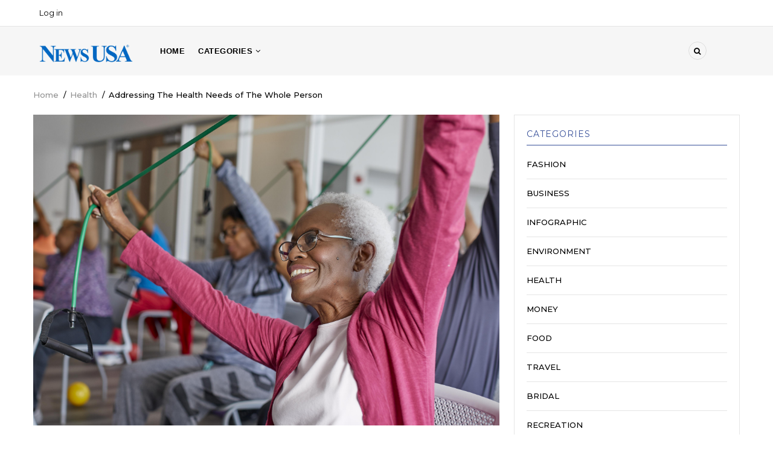

--- FILE ---
content_type: text/html; charset=UTF-8
request_url: https://about.newsusa.com/addressing-the-health-needs-of-the-whole-person
body_size: 9752
content:
<!DOCTYPE html>
<html lang="en" dir="ltr" prefix="content: http://purl.org/rss/1.0/modules/content/  dc: http://purl.org/dc/terms/  foaf: http://xmlns.com/foaf/0.1/  og: http://ogp.me/ns#  rdfs: http://www.w3.org/2000/01/rdf-schema#  schema: http://schema.org/  sioc: http://rdfs.org/sioc/ns#  sioct: http://rdfs.org/sioc/types#  skos: http://www.w3.org/2004/02/skos/core#  xsd: http://www.w3.org/2001/XMLSchema# ">
  <head> 
    <meta charset="utf-8" />
<meta name="Generator" content="Drupal 9 (https://www.drupal.org)" />
<meta name="MobileOptimized" content="width" />
<meta name="HandheldFriendly" content="true" />
<meta name="viewport" content="width=device-width, initial-scale=1.0" />
<link rel="icon" href="/sites/default/files/favicon.png" type="image/png" />
<link rel="canonical" href="https://about.newsusa.com/addressing-the-health-needs-of-the-whole-person" />
<link rel="shortlink" href="https://about.newsusa.com/node/573" />

    
    <title>Addressing The Health Needs of The Whole Person | NewsUSA</title>
    <link rel="stylesheet" media="all" href="/sites/default/files/css/css_gAOSqLDLWaBYB_763tmegiW5X-gDNAXD3EYamkKLjc8.css" />
<link rel="stylesheet" media="all" href="//fonts.googleapis.com/css?family=Montserrat:400,500,700" />
<link rel="stylesheet" media="all" href="//fonts.googleapis.com/css?family=Open+Sans:400,500,700" />
<link rel="stylesheet" media="all" href="/sites/default/files/css/css_S_-DXEjLgen4U3aYT7-fD5V8yfwqqnqO7RA6uc9Bjg0.css" />

    <script type="application/json" data-drupal-selector="drupal-settings-json">{"path":{"baseUrl":"\/","scriptPath":null,"pathPrefix":"","currentPath":"node\/573","currentPathIsAdmin":false,"isFront":false,"currentLanguage":"en"},"pluralDelimiter":"\u0003","suppressDeprecationErrors":true,"statistics":{"data":{"nid":"573"},"url":"\/core\/modules\/statistics\/statistics.php"},"gavias_blockbuilder":{"url_edit":"\/admin\/structure\/gavias_blockbuilder\/edit\/-----"},"ajaxTrustedUrl":{"\/search\/node":true},"layzy_load":"off","gavias_load_ajax_view":"\/custom\/gavias_hook\/ajax_view","user":{"uid":0,"permissionsHash":"d4329d3a37c373cebf79b2ab807c587ced770a9645e065f6293250c9bf864026"}}</script>
<script src="/sites/default/files/js/js_N7xganktNqdmkzATsvKCQc-TG7f4osJIGgwu5GeIrZs.js" type="4257d0a0d59201c25edf2856-text/javascript"></script>

    
    

    <link rel="stylesheet" href="https://about.newsusa.com/themes/gavias_kama/css/custom.css" media="screen" />
    <link rel="stylesheet" href="https://about.newsusa.com/themes/gavias_kama/css/update.css" media="screen" />
    
    

          <style class="customize">body{font-family: 'Arial', Helvetica, sans-serif!important;}</style>
    
     

  </head>
    <body class="layout-no-sidebars not-preloader path-node node--type-article">
    <a href="#main-content" class="visually-hidden focusable">
      Skip to main content
    </a>
    
      <div class="dialog-off-canvas-main-canvas" data-off-canvas-main-canvas>
    <div class="body-page">
	    	   <div class="drupal-message">
      <div class="content-inner">
         <a class="_close">x</a>
              <div>
    <div data-drupal-messages-fallback class="hidden"></div>

  </div>

         </div>
   </div>
    <header id="header" class="header-v3">
  
  <div class="topbar">
  <div class="container">
    <div class="row">
      
      <div class="topbar-left col-sm-6 col-xs-12 hidden-xs">
                    <div>
    <nav role="navigation" aria-labelledby="block-useraccountmenu-menu" id="block-useraccountmenu" class="block block-menu navigation menu--account">
          
  
  <h2  class="visually-hidden block-title" id="block-useraccountmenu-menu"><span>User account menu</span></h2>
  
  <div class="block-content">
                 
              <ul class="gva_menu">
        
            <li  class="menu-item">
        <a href="/user/login" data-drupal-link-system-path="user/login">Log in</a>
        
      </li>
        </ul>
  


        </div>  
</nav>

  </div>

              </div>

      <div class="topbar-right col-sm-6 col-xs-12">
        <div class="social-list">
                      <a href="#"><i class="fa fa-facebook"></i></a>
           
                      <a href="#"><i class="fa fa-twitter-square"></i></a>
           
                      <a href="#"><i class="fa fa-skype"></i></a>
           
                      <a href="#"><i class="fa fa-instagram"></i></a>
           
                      <a href="#"><i class="fa fa-dribbble"></i></a>
           
                      <a href="#"><i class="fa fa-linkedin-square"></i></a>
           
                      <a href="#"><i class="fa fa-pinterest"></i></a>
           
           
           
            
            
        </div>  
      </div>
    </div>
  </div>  
</div>

    <div class="header-bottom ">
      <div class="main-menu">
        <div class="container">
           <div class="row">
              <div class="col-lg-2 col-md-2 col-xs-5">
                                    <div>
    <div id="block-gavias-kama-branding" class="clearfix site-branding block block-system block-system-branding-block no-title">
  
    
        <a href="/" title="Home" rel="home" class="site-branding-logo">
        
        <img src="/sites/default/files/newsusa-blue.png" alt="Home" />
        
    </a>
    </div>

  </div>

                    
              </div>
              <div class="col-lg-10 col-md-10 col-xs-7 area-main-menu">
                <div class="area-inner menu-hover">
                  <div class="gva-offcanvas-inner">
                    <div class="close-offcanvas hidden-lg hidden-md"><a><i class="fa fa-times"></i></a></div>
                                            <div>
    <nav role="navigation" aria-labelledby="block-gavias-kama-main-menu-menu" id="block-gavias-kama-main-menu" class="block block-menu navigation menu--main">
          
  
  <h2  class="visually-hidden block-title" id="block-gavias-kama-main-menu-menu"><span>Main navigation</span></h2>
  
  <div class="block-content">
                 
<div class="gva-navigation">

              <ul class="clearfix gva_menu gva_menu_main">
                                      <li  class="menu-item ">
        <a href="/">
                    Home
            
        </a>
          
              </li>
                         
         
                          <li  class="menu-item menu-item--expanded  gva-mega-menu megamenu menu-grid menu-columns-4">
        <a href="/">
                    CATEGORIES
                      <span class="icaret nav-plus nav-minus fa fa-angle-down"></span>
            
        </a>
          
                                <ul class="menu sub-menu">
                                      <li  class="menu-item">
        <a href="/taxonomy/term/39">
                    Arts and Entertainment
            
        </a>
          
              </li>
                                  <li  class="menu-item">
        <a href="/taxonomy/term/41">
                    Auto
            
        </a>
          
              </li>
                                  <li  class="menu-item">
        <a href="/taxonomy/term/33">
                    Bridal
            
        </a>
          
              </li>
                                  <li  class="menu-item">
        <a href="/taxonomy/term/2">
                    Business
            
        </a>
          
              </li>
                                  <li  class="menu-item">
        <a href="/taxonomy/term/42">
                    Children
            
        </a>
          
              </li>
                                  <li  class="menu-item">
        <a href="/taxonomy/term/38">
                    Education
            
        </a>
          
              </li>
                                  <li  class="menu-item">
        <a href="/taxonomy/term/17">
                    Environment
            
        </a>
          
              </li>
                                  <li  class="menu-item">
        <a href="/taxonomy/term/1">
                    Fashion &amp; Beauty
            
        </a>
          
              </li>
                                  <li  class="menu-item">
        <a href="/taxonomy/term/43">
                    Fitness
            
        </a>
          
              </li>
                                  <li  class="menu-item">
        <a href="/taxonomy/term/30">
                    Food &amp; Drink
            
        </a>
          
              </li>
                                  <li  class="menu-item">
        <a href="/taxonomy/term/18">
                    Health
            
        </a>
          
              </li>
                                  <li  class="menu-item">
        <a href="/taxonomy/term/44">
                    Holiday
            
        </a>
          
              </li>
                                  <li  class="menu-item">
        <a href="/taxonomy/term/36">
                    Home
            
        </a>
          
              </li>
                                  <li  class="menu-item">
        <a href="/taxonomy/term/16">
                    Infographic
            
        </a>
          
              </li>
                                  <li  class="menu-item">
        <a href="/taxonomy/term/45">
                    Insurance
            
        </a>
          
              </li>
                                  <li  class="menu-item">
        <a href="/taxonomy/term/46">
                    Lawn &amp; Garden
            
        </a>
          
              </li>
                                  <li  class="menu-item">
        <a href="/taxonomy/term/47">
                    Listicle
            
        </a>
          
              </li>
                                  <li  class="menu-item">
        <a href="/taxonomy/term/19">
                    Money &amp; Finance
            
        </a>
          
              </li>
                                  <li  class="menu-item">
        <a href="/taxonomy/term/48">
                    Nutrition
            
        </a>
          
              </li>
                                  <li  class="menu-item">
        <a href="/taxonomy/term/49">
                    Parenting
            
        </a>
          
              </li>
                                  <li  class="menu-item">
        <a href="/taxonomy/term/50">
                    Pets
            
        </a>
          
              </li>
                                  <li  class="menu-item">
        <a href="/taxonomy/term/34">
                    Recreation
            
        </a>
          
              </li>
                                  <li  class="menu-item">
        <a href="/taxonomy/term/51">
                    Seasonal
            
        </a>
          
              </li>
                                  <li  class="menu-item">
        <a href="/taxonomy/term/52">
                    Seniors
            
        </a>
          
              </li>
                                  <li  class="menu-item">
        <a href="/taxonomy/term/53">
                    Spanish
            
        </a>
          
              </li>
                                  <li  class="menu-item">
        <a href="/taxonomy/term/35">
                    Technology
            
        </a>
          
              </li>
                                  <li  class="menu-item">
        <a href="/taxonomy/term/54">
                    Tips and How To
            
        </a>
          
              </li>
                                  <li  class="menu-item">
        <a href="/taxonomy/term/32">
                    Travel
            
        </a>
          
              </li>
        </ul>
  
              </li>
        </ul>
  

</div>

        </div>  
</nav>

  </div>

                      
                                      </div>
                  
                  <div id="menu-bar" class="menu-bar mobile hidden-lg hidden-md">
                    <span class="one"></span>
                    <span class="two"></span>
                    <span class="three"></span>
                  </div>

                  
                                      <div class="gva-search-region search-region">
                      <span class="icon"><i class="fa fa-search"></i></span>
                      <div class="search-content">
                        <a class="close"><i class="fa fa-times"></i></a> 
                        <div class="content-inner"> 
                            <div>
    <div class="search-block-form block block-search container-inline" data-drupal-selector="search-block-form" id="block-gavias-kama-search" role="search">
  
    
      <form action="/search/node" method="get" id="search-block-form" accept-charset="UTF-8" class="search-form search-block-form">
  <div class="js-form-item form-item js-form-type-search form-item-keys js-form-item-keys form-no-label">
      <label for="edit-keys" class="visually-hidden">Search</label>
        <input title="Enter the terms you wish to search for." data-drupal-selector="edit-keys" type="search" id="edit-keys" name="keys" value="" size="15" maxlength="128" class="form-search" />

        </div>
<div data-drupal-selector="edit-actions" class="form-actions js-form-wrapper form-wrapper" id="edit-actions"><input class="search-form__submit button js-form-submit form-submit" data-drupal-selector="edit-submit" type="submit" id="edit-submit" value="Search" />
</div>

</form>

  </div>

  </div>

                        </div>
                      </div>  
                    </div>
                                   
                </div>   
              </div>
           </div>
        </div>
      </div>
    </div>
   
</header>
	
     <div class="breadcrumbs">
      <div>
    
<div class="breadcrumb-content-inner">
  <div id="block-gavias-kama-breadcrumbs" class="text-dark block gva-block-breadcrumb block-system block-system-breadcrumb-block no-title">
    <div class="breadcrumb-style" style="background-color: #FFF;background-position: center top;background-repeat: no-repeat;">
      <div class="container">
        <div class="content-inner">
          <h2 class="page-title hidden"> </h2>
           
                      
                      <div class="">
              <div class="content block-content">
                  <nav class="breadcrumb" role="navigation">
    <h2 id="system-breadcrumb" class="visually-hidden">Breadcrumb</h2>
    <ol>
      
                <li>
                  <a href="/">Home</a>
                          <span>&nbsp;/&nbsp;</span>
          
      </li>
                <li>
                  <a href="/taxonomy/term/18">Health</a>
                          <span>&nbsp;/&nbsp;</span>
          
      </li>
                <li>
                  
                  
      </li>
                <li>
                  Addressing The Health Needs of The Whole Person
                  
      </li>
        </ol>
  </nav>

              </div>
            </div>  
                  </div>  
      </div>
    </div>
  </div>     
</div>

  </div>
  
  </div>

 

  <div class="help show">
    <div class="container">
      <div class="control-panel"><i class="fa fa-cogs"></i></div>
      <div class="content-inner">
        
      </div>
    </div>
  </div>

<div class="clearfix"></div>


<div class="clearfix"></div>

	<div role="main" class="main main-page">	
		<div id="content" class="content content-full">
			<div class="container">	
				
<div class="content-main-inner">
	<div class="row">
		
					
						 				 		
							
       

		<div id="page-main-content" class="main-content col-xs-12 col-md-8 sb-r ">

			<div class="main-content-inner">
				
				
									<div class="content-main">
						  <div>
    <div id="block-gavias-kama-content" class="block block-system block-system-main-block no-title">
  
    
      <div class="content block-content">
      <style>
  .node__content li a {
    color: #5890D2!important;
}
</style>
<!-- Start Display article for teaser page -->
<!-- Start Display article for detail page -->

<article data-history-node-id="573" role="article" about="/addressing-the-health-needs-of-the-whole-person" typeof="schema:Article" class="node node-detail node--type-article node--promoted node--view-mode-full clearfix">
  <div class="post-block article-detail">
      
    <div class="post-thumbnail post-standard">
              
            <div class="field field--name-field-image field--type-image field--label-hidden field__item">  <img property="schema:image" src="/sites/default/files/HealthNeedsC_1.jpg" alt="HealthNeedsC.jpg" loading="lazy" typeof="foaf:Image" />

</div>
      
        
    </div>

    <div class="post-content">
      <div>  <span class="post-categories " ><a href="/taxonomy/term/18" hreflang="en">Health</a></span>
</div>
        
           <h1 class="post-title">
<span property="schema:name">Addressing The Health Needs of The Whole Person</span>
</h1>
          <span property="schema:name" content="Addressing The Health Needs of The Whole Person" class="hidden"></span>
  <span property="schema:interactionCount" content="UserComments:0" class="hidden"></span>
         
        <div class="post-meta margin-bottom-10">
          <span class="post-created">11/25/2019</span><span class="space">&nbsp;&nbsp;</span>
<!-- <span class="post-comment">0 Comments</span> -->
        </div>
      
              <div class="node__meta hidden">
          <article typeof="schema:Person" about="/user/1" class="profile user-profile">
   <div class="row">
      
         
         <div class="col-md-12 col-xs-12">
         
                     <div class="user-picture">
               
            <div class="field field--name-user-picture field--type-image field--label-hidden field__item">  <a href="/user/1" hreflang="en"><img src="/sites/default/files/styles/thumbnail/public/users/team-3.jpg?itok=zGxflOBd" alt="Profile picture for user webmaster" loading="lazy" typeof="foaf:Image" />

</a>
</div>
      
            </div>
             
               
              
               </div>
   </div>  
</article>

          <span>
            Submitted by 
<span rel="schema:author"><span lang="" about="/user/1" typeof="schema:Person" property="schema:name" datatype="">webmaster</span></span>
 on 25 November 2019          </span>
            <span property="schema:dateCreated" content="2019-11-25T01:59:07+00:00" class="hidden"></span>

        </div>
      
      <div class="node__content clearfix">
        
            <div property="schema:text" class="field field--name-body field--type-text-with-summary field--label-hidden field__item"><p>(<a href="http://www.newsusaadvantage.com">NewsUSA</a>)<img src="https://trackit.newsusa.com/track.gif?id=36357" alt="" /> - Social, economic and environmental factors play a key role in people's health - where they live, learn work, and play. These circumstances are shaped by the distribution of wealth, power and resources at global, national and local levels.</p>
<p>Identifying these so-called "social determinants of health" helps doctors determine the root causes of their patients' medical conditions and is critical to improving whole-person health. The Physicians Foundation found that nearly 90 percent of doctors have patients whose health is affected by these key factors.1</p>
<p>Below are some examples to illustrate how social factors can affect you and your health:</p>
<p>* Loneliness and social isolation. More than a quarter of the U.S. population live alone. Loneliness and social isolation are associated with increased mortality and poor health outcomes. Identifying individuals at risk for these factors allows doctors to recommend prevention and care strategies to improve their patients' health.</p>
<p>* Food insecurity. The U.S. Department of Agriculture defines food insecurity as a lack of consistent access to enough food for a healthy life. According to Feeding America, food insecurity exists in every state in the United States. Seniors face challenges that put them at risk of food insecurity, such as being on a fixed income and having to choose between buying food or medicine, or struggling to obtain food without reliable transportation.</p>
<p>* Transportation Barriers. A lack of transportation affects an individual's health and well-being - from accessing health care services and healthy food options to maintaining social connections. Lack of transportation is the leading cause of patient no-shows for medical appointments, and missed appointments are associated with increased medical care costs and increased emergency room visits.2</p>
<p>But many Medicare Advantage plans, provided by private health insurers such as Humana, offer their members health and wellness benefits, programs and services to help address social determinants, with rides to medical appointments, meal benefits, social interaction and screening for food insecurity.</p>
<p>Humana is working to address social determinants of health through its Bold Goal, by working with Humana care teams, physicians, nonprofit organizations, and business and government leaders to identify, screen and refer members to community resources and long-term support.</p>
<p>The Bold Goal is a population health strategy to help improve the health of the communities we serve by 20 percent by 2020 and beyond.</p>
<p>For more information, visit <a href="https://populationhealth.humana.com/">populationhealth.humana.com</a>.</p>
<p> </p>
<p><i>1 </i><a href="https://physiciansfoundation.org/wp-content/uploads/2018/09/physicians-survey-results-final-2018.pdf"><i>https://physiciansfoundation.org/wp-content/uploads/2018/09/physicians-survey-results-final-2018.pdf</i></a></p>
<p><i>2</i><a href="http://www.aha.org/transportation"><i> http://www.aha.org/transportation</i></a>  </p>
<p>Y0040_GHHKP2EEN_C</p></div>
      
      </div>

      <div class="post-tags clearfix">
        
      </div>  

      <div class="related-posts margin-top-30">
        <div class="views-element-container block block-views block-views-blockrelated-block-block-related-articles" id="block-gavias-kama-views-block-related-block-block-related-articles">
  
      <h2 class="block-title" ><span>RELATED ARTICLES</span></h2>
    
      <div class="content block-content">
      <div><div class="js-view-dom-id-8066d2aa783c37c992c6ed08f89a3718a95fba1fce7a0350feaf1e189dc2973d">
  
  
  

  
  
  

  
            

    <div class="views-view-grid horizontal cols-3 clearfix">
            
              <div class="views-row row clearfix row-1">
        

                  <div class="views-col col-1 col-lg-4 col-md-4 col-sm-4 col-xs-12">
            <div class="views-field views-field-nothing"><span class="field-content"><div class="post-block margin-bottom-20">
      <div class="post-image"> </div>
      <div class="post-content">
             <div class="post-meta"><span class="post-created">Dec 19, 2025</span></div>
             <div class="post-title"> <a href="/top-10-skin-cancer-facts-for-a-healthier-new-year" hreflang="en">Top 10 Skin Cancer Facts for a Healthier New Year</a> </div>
             <div class="post-body"></div>
       </div>
</div></span></div>
          </div>
                  <div class="views-col col-2 col-lg-4 col-md-4 col-sm-4 col-xs-12">
            <div class="views-field views-field-nothing"><span class="field-content"><div class="post-block margin-bottom-20">
      <div class="post-image">  <a href="/time-to-get-your-fitness-routine-started-with-the-help-of-a-health-coach" hreflang="en"><img src="/sites/default/files/styles/normal_size/public/articles/GettyImages-1280247430.jpg?itok=0RvSEZVO" loading="lazy" typeof="Image" />

</a>
 </div>
      <div class="post-content">
             <div class="post-meta"><span class="post-created">Dec 03, 2025</span></div>
             <div class="post-title"> <a href="/time-to-get-your-fitness-routine-started-with-the-help-of-a-health-coach" hreflang="en">Time to Get Your Fitness Routine Started with the Help of a Health Coach</a> </div>
             <div class="post-body"></div>
       </div>
</div></span></div>
          </div>
                  <div class="views-col col-3 col-lg-4 col-md-4 col-sm-4 col-xs-12">
            <div class="views-field views-field-nothing"><span class="field-content"><div class="post-block margin-bottom-20">
      <div class="post-image">  <a href="/patients-deserve-safe-fda-approved-obesity-treatments-not-risky-knockoffs" hreflang="en"><img src="/sites/default/files/styles/normal_size/public/articles/shutterstock_2611669831_3.jpg?itok=qg8zFwVb" loading="lazy" typeof="Image" />

</a>
 </div>
      <div class="post-content">
             <div class="post-meta"><span class="post-created">Dec 02, 2025</span></div>
             <div class="post-title"> <a href="/patients-deserve-safe-fda-approved-obesity-treatments-not-risky-knockoffs" hreflang="en">Patients Deserve Safe, FDA-Approved Obesity Treatments—Not Risky Knockoffs</a> </div>
             <div class="post-body"></div>
       </div>
</div></span></div>
          </div>
              
              </div>
        
          
              <div class="views-row row clearfix row-2">
        

                  <div class="views-col col-1 col-lg-4 col-md-4 col-sm-4 col-xs-12">
            <div class="views-field views-field-nothing"><span class="field-content"><div class="post-block margin-bottom-20">
      <div class="post-image">  <a href="/prematurity-awareness-month-nourishing-hope-in-the-nicu" hreflang="en"><img src="/sites/default/files/styles/normal_size/public/articles/Prolacta_patient_Aria_mother_Mya%2520%25281%2529.jpg?itok=A21-Tdq1" loading="lazy" typeof="Image" />

</a>
 </div>
      <div class="post-content">
             <div class="post-meta"><span class="post-created">Nov 19, 2025</span></div>
             <div class="post-title"> <a href="/prematurity-awareness-month-nourishing-hope-in-the-nicu" hreflang="en">Prematurity Awareness Month: Nourishing Hope in the NICU</a> </div>
             <div class="post-body"></div>
       </div>
</div></span></div>
          </div>
                  <div class="views-col col-2 col-lg-4 col-md-4 col-sm-4 col-xs-12">
            <div class="views-field views-field-nothing"><span class="field-content"><div class="post-block margin-bottom-20">
      <div class="post-image">  <a href="/a-week-to-honor-veterans-and-save-lives" hreflang="en"><img src="/sites/default/files/styles/normal_size/public/articles/Dr.%2520Drew%2520Moghanaki.jpeg?itok=TAWookZx" loading="lazy" typeof="Image" />

</a>
 </div>
      <div class="post-content">
             <div class="post-meta"><span class="post-created">Nov 17, 2025</span></div>
             <div class="post-title"> <a href="/a-week-to-honor-veterans-and-save-lives" hreflang="en">A Week to Honor Veterans and Save Lives</a> </div>
             <div class="post-body"></div>
       </div>
</div></span></div>
          </div>
                  <div class="views-col col-3 col-lg-4 col-md-4 col-sm-4 col-xs-12">
            <div class="views-field views-field-nothing"><span class="field-content"><div class="post-block margin-bottom-20">
      <div class="post-image">  <a href="/over-half-of-parents-are-struggling-mentally-how-to-find-calm-in-the-holiday-chaos" hreflang="en"><img src="/sites/default/files/styles/normal_size/public/articles/26540017196_e6b3feb4cb_c.jpg?itok=o2Q_q-fP" loading="lazy" typeof="Image" />

</a>
 </div>
      <div class="post-content">
             <div class="post-meta"><span class="post-created">Nov 17, 2025</span></div>
             <div class="post-title"> <a href="/over-half-of-parents-are-struggling-mentally-how-to-find-calm-in-the-holiday-chaos" hreflang="en">Over Half of Parents Are Struggling Mentally: How to Find Calm in the Holiday Chaos</a> </div>
             <div class="post-body"></div>
       </div>
</div></span></div>
          </div>
              
              </div>
        
      </div>
    

  
  

  
  
</div>
</div>

    </div>
  </div>

      </div>

        

    </div>

  </div>

</article>

<!-- End Display article for detail page -->

    </div>
  </div>

  </div>

					</div>
				
							</div>

		</div>

		<!-- Sidebar Left -->
				<!-- End Sidebar Left -->

		<!-- Sidebar Right -->
					
							 

			<div class="col-lg-4 col-md-4 col-sm-12 col-xs-12 sidebar sidebar-right theiaStickySidebar">
				<div class="sidebar-inner">
					  <div>
    <div class="views-element-container block block-views block-views-blockcategories-post-block-1" id="block-gavias-kama-views-block-categories-post-block-1">
  
      <h2 class="block-title" ><span>Categories</span></h2>
    
      <div class="content block-content">
      <div><div class="category-list js-view-dom-id-e02222fb6bd1ec92d2e73f9cd2a45cc5be62fee748935653388e379d3502f8a1">
  
  
  

  
  
  

  <div class="item-list">
    <ul>
          <li class="view-list-item" ><div class="views-field views-field-name"><span class="field-content"><a href="/taxonomy/term/1" hreflang="en">Fashion</a></span></div></li>
          <li class="view-list-item" ><div class="views-field views-field-name"><span class="field-content"><a href="/taxonomy/term/2" hreflang="en">Business</a></span></div></li>
          <li class="view-list-item" ><div class="views-field views-field-name"><span class="field-content"><a href="/taxonomy/term/16" hreflang="en">Infographic</a></span></div></li>
          <li class="view-list-item" ><div class="views-field views-field-name"><span class="field-content"><a href="/taxonomy/term/17" hreflang="en">Environment</a></span></div></li>
          <li class="view-list-item" ><div class="views-field views-field-name"><span class="field-content"><a href="/taxonomy/term/18" hreflang="en">Health</a></span></div></li>
          <li class="view-list-item" ><div class="views-field views-field-name"><span class="field-content"><a href="/taxonomy/term/19" hreflang="en">Money</a></span></div></li>
          <li class="view-list-item" ><div class="views-field views-field-name"><span class="field-content"><a href="/taxonomy/term/30" hreflang="en">Food</a></span></div></li>
          <li class="view-list-item" ><div class="views-field views-field-name"><span class="field-content"><a href="/taxonomy/term/32" hreflang="en">Travel</a></span></div></li>
          <li class="view-list-item" ><div class="views-field views-field-name"><span class="field-content"><a href="/taxonomy/term/33" hreflang="en">Bridal</a></span></div></li>
          <li class="view-list-item" ><div class="views-field views-field-name"><span class="field-content"><a href="/taxonomy/term/34" hreflang="en">Recreation</a></span></div></li>
          <li class="view-list-item" ><div class="views-field views-field-name"><span class="field-content"><a href="/taxonomy/term/35" hreflang="en">Technology</a></span></div></li>
          <li class="view-list-item" ><div class="views-field views-field-name"><span class="field-content"><a href="/taxonomy/term/36" hreflang="en">Home</a></span></div></li>
          <li class="view-list-item" ><div class="views-field views-field-name"><span class="field-content"><a href="/taxonomy/term/38" hreflang="en">Education</a></span></div></li>
          <li class="view-list-item" ><div class="views-field views-field-name"><span class="field-content"><a href="/taxonomy/term/39" hreflang="en">Arts &amp; Entertainment</a></span></div></li>
          <li class="view-list-item" ><div class="views-field views-field-name"><span class="field-content"><a href="/taxonomy/term/41" hreflang="en">Auto</a></span></div></li>
          <li class="view-list-item" ><div class="views-field views-field-name"><span class="field-content"><a href="/taxonomy/term/42" hreflang="en">Children</a></span></div></li>
          <li class="view-list-item" ><div class="views-field views-field-name"><span class="field-content"><a href="/taxonomy/term/43" hreflang="en">Fitness</a></span></div></li>
          <li class="view-list-item" ><div class="views-field views-field-name"><span class="field-content"><a href="/taxonomy/term/44" hreflang="en">Holiday</a></span></div></li>
          <li class="view-list-item" ><div class="views-field views-field-name"><span class="field-content"><a href="/taxonomy/term/45" hreflang="en">Insurance</a></span></div></li>
          <li class="view-list-item" ><div class="views-field views-field-name"><span class="field-content"><a href="/taxonomy/term/46" hreflang="en">Lawn &amp; Garden</a></span></div></li>
          <li class="view-list-item" ><div class="views-field views-field-name"><span class="field-content"><a href="/taxonomy/term/47" hreflang="en">Listicle</a></span></div></li>
          <li class="view-list-item" ><div class="views-field views-field-name"><span class="field-content"><a href="/taxonomy/term/48" hreflang="en">Nutrition</a></span></div></li>
          <li class="view-list-item" ><div class="views-field views-field-name"><span class="field-content"><a href="/taxonomy/term/49" hreflang="en">Parenting</a></span></div></li>
          <li class="view-list-item" ><div class="views-field views-field-name"><span class="field-content"><a href="/taxonomy/term/50" hreflang="en">Pets</a></span></div></li>
          <li class="view-list-item" ><div class="views-field views-field-name"><span class="field-content"><a href="/taxonomy/term/51" hreflang="en">Seasonal</a></span></div></li>
          <li class="view-list-item" ><div class="views-field views-field-name"><span class="field-content"><a href="/taxonomy/term/52" hreflang="en">Seniors</a></span></div></li>
          <li class="view-list-item" ><div class="views-field views-field-name"><span class="field-content"><a href="/taxonomy/term/53" hreflang="en">Spanish</a></span></div></li>
          <li class="view-list-item" ><div class="views-field views-field-name"><span class="field-content"><a href="/taxonomy/term/54" hreflang="en">Tips and How To</a></span></div></li>
          <li class="view-list-item" ><div class="views-field views-field-name"><span class="field-content"><a href="/taxonomy/term/55" hreflang="en">Entertainment</a></span></div></li>
          <li class="view-list-item" ><div class="views-field views-field-name"><span class="field-content"><a href="/taxonomy/term/56" hreflang="en">Career</a></span></div></li>
          <li class="view-list-item" ><div class="views-field views-field-name"><span class="field-content"><a href="/taxonomy/term/57" hreflang="en">Community</a></span></div></li>
          <li class="view-list-item" ><div class="views-field views-field-name"><span class="field-content"><a href="/taxonomy/term/58" hreflang="en">Family</a></span></div></li>
          <li class="view-list-item" ><div class="views-field views-field-name"><span class="field-content"><a href="/taxonomy/term/59" hreflang="en">Tips</a></span></div></li>
          <li class="view-list-item" ><div class="views-field views-field-name"><span class="field-content"><a href="/taxonomy/term/61" hreflang="en">Internet</a></span></div></li>
          <li class="view-list-item" ><div class="views-field views-field-name"><span class="field-content"><a href="/taxonomy/term/62" hreflang="en">Human_Interest</a></span></div></li>
          <li class="view-list-item" ><div class="views-field views-field-name"><span class="field-content"><a href="/taxonomy/term/63" hreflang="en">Beauty</a></span></div></li>
          <li class="view-list-item" ><div class="views-field views-field-name"><span class="field-content"><a href="/taxonomy/term/64" hreflang="en">Arts</a></span></div></li>
          <li class="view-list-item" ><div class="views-field views-field-name"><span class="field-content"><a href="/taxonomy/term/65" hreflang="en">RealEstate</a></span></div></li>
          <li class="view-list-item" ><div class="views-field views-field-name"><span class="field-content"><a href="/taxonomy/term/66" hreflang="en">Safety</a></span></div></li>
          <li class="view-list-item" ><div class="views-field views-field-name"><span class="field-content"><a href="/taxonomy/term/67" hreflang="en">Medicine</a></span></div></li>
          <li class="view-list-item" ><div class="views-field views-field-name"><span class="field-content"><a href="/taxonomy/term/68" hreflang="en">Book_Review</a></span></div></li>
          <li class="view-list-item" ><div class="views-field views-field-name"><span class="field-content"><a href="/taxonomy/term/69" hreflang="en">Recipe</a></span></div></li>
          <li class="view-list-item" ><div class="views-field views-field-name"><span class="field-content"><a href="/taxonomy/term/70" hreflang="en">African_Americans</a></span></div></li>
          <li class="view-list-item" ><div class="views-field views-field-name"><span class="field-content"><a href="/taxonomy/term/71" hreflang="en">How_To</a></span></div></li>
          <li class="view-list-item" ><div class="views-field views-field-name"><span class="field-content"><a href="/taxonomy/term/72" hreflang="en">Bylined_Column</a></span></div></li>
          <li class="view-list-item" ><div class="views-field views-field-name"><span class="field-content"><a href="/taxonomy/term/73" hreflang="en">Charity</a></span></div></li>
          <li class="view-list-item" ><div class="views-field views-field-name"><span class="field-content"><a href="/taxonomy/term/74" hreflang="en">Sports</a></span></div></li>
          <li class="view-list-item" ><div class="views-field views-field-name"><span class="field-content"><a href="/taxonomy/term/75" hreflang="en">Home_Improvement</a></span></div></li>
          <li class="view-list-item" ><div class="views-field views-field-name"><span class="field-content"><a href="/taxonomy/term/76" hreflang="en">Tech</a></span></div></li>
          <li class="view-list-item" ><div class="views-field views-field-name"><span class="field-content"><a href="/taxonomy/term/77" hreflang="en">Wellness</a></span></div></li>
          <li class="view-list-item" ><div class="views-field views-field-name"><span class="field-content"><a href="/taxonomy/term/78" hreflang="en">Arts and Entertainment</a></span></div></li>
          <li class="view-list-item" ><div class="views-field views-field-name"><span class="field-content"><a href="/taxonomy/term/79" hreflang="en">Food &amp; Drink</a></span></div></li>
          <li class="view-list-item" ><div class="views-field views-field-name"><span class="field-content"><a href="/taxonomy/term/80" hreflang="en">Real_Estate</a></span></div></li>
          <li class="view-list-item" ><div class="views-field views-field-name"><span class="field-content"><a href="/taxonomy/term/81" hreflang="en">Veterans</a></span></div></li>
          <li class="view-list-item" ><div class="views-field views-field-name"><span class="field-content"><a href="/taxonomy/term/82" hreflang="en">Outdoors</a></span></div></li>
          <li class="view-list-item" ><div class="views-field views-field-name"><span class="field-content"><a href="/taxonomy/term/83" hreflang="en">Real Estate</a></span></div></li>
          <li class="view-list-item" ><div class="views-field views-field-name"><span class="field-content"><a href="/taxonomy/term/84" hreflang="en">Human Interest</a></span></div></li>
          <li class="view-list-item" ><div class="views-field views-field-name"><span class="field-content"><a href="/taxonomy/term/85" hreflang="en">Money &amp; Finance</a></span></div></li>
          <li class="view-list-item" ><div class="views-field views-field-name"><span class="field-content"><a href="/taxonomy/term/86" hreflang="en">Fashion &amp; Beauty</a></span></div></li>
          <li class="view-list-item" ><div class="views-field views-field-name"><span class="field-content"><a href="/taxonomy/term/87" hreflang="en">Money and Finance</a></span></div></li>
          <li class="view-list-item" ><div class="views-field views-field-name"><span class="field-content"><a href="/taxonomy/term/88" hreflang="en">Books &amp; Entertainment</a></span></div></li>
          <li class="view-list-item" ><div class="views-field views-field-name"><span class="field-content"><a href="/taxonomy/term/89" hreflang="en">Books</a></span></div></li>
          <li class="view-list-item" ><div class="views-field views-field-name"><span class="field-content"><a href="/taxonomy/term/90" hreflang="en">Arts &amp; Entertainment  </a></span></div></li>
      </ul>
</div>

    

  
  

  
  
</div>
</div>

    </div>
  </div>
<div class="views-element-container block block-views block-views-blockarticle-blocks-block-11" id="block-gavias-kama-views-block-article-blocks-block-11">
  
      <h2 class="block-title" ><span>Recent Posts</span></h2>
    
      <div class="content block-content">
      <div><div class="posts-list-number js-view-dom-id-eed1db40bd2b92dd66cbc630add66499548c75201da4d7d9d96783be4a712834">
  
  
  

  
  
  

  <div class="item-list">
    <ul>
          <li class="view-list-item" ><div class="views-field views-field-nothing"><div class="field-content"><div class="post-block">
      <div class="post-content"> 
              <div class="number">01</div>
             <div class="post-title"> <a href="/smartphone-app-offers-flexible-affordable-way-for-working-adults-to-finish-accredited-college-degrees" hreflang="en">Smartphone App Offers Flexible, Affordable Way for Working Adults to Finish Accredited College Degrees</a> </div>
       </div>
</div></div></div></li>
          <li class="view-list-item" ><div class="views-field views-field-nothing"><div class="field-content"><div class="post-block">
      <div class="post-content"> 
              <div class="number">02</div>
             <div class="post-title"> <a href="/bitcoin-gains-can-become-tax-free" hreflang="en">Bitcoin Gains Can Become &quot;Tax-Free&quot;</a> </div>
       </div>
</div></div></div></li>
          <li class="view-list-item" ><div class="views-field views-field-nothing"><div class="field-content"><div class="post-block">
      <div class="post-content"> 
              <div class="number">03</div>
             <div class="post-title"> <a href="/key-questions-to-help-you-choose-a-medicare-plan" hreflang="en">Key Questions to Help You Choose a Medicare Plan</a> </div>
       </div>
</div></div></div></li>
          <li class="view-list-item" ><div class="views-field views-field-nothing"><div class="field-content"><div class="post-block">
      <div class="post-content"> 
              <div class="number">04</div>
             <div class="post-title"> <a href="/snow-removal-app-eases-winter-storms" hreflang="en">Snow Removal App Eases Winter Storms</a> </div>
       </div>
</div></div></div></li>
          <li class="view-list-item" ><div class="views-field views-field-nothing"><div class="field-content"><div class="post-block">
      <div class="post-content"> 
              <div class="number">05</div>
             <div class="post-title"> <a href="/students-learn-to-steer-their-farm-through-ups-and-downs-this-fair-season-0" hreflang="en">Students Learn to Steer Their Farm Through Ups And Downs This Fair Season</a> </div>
       </div>
</div></div></div></li>
          <li class="view-list-item" ><div class="views-field views-field-nothing"><div class="field-content"><div class="post-block">
      <div class="post-content"> 
              <div class="number">06</div>
             <div class="post-title"> <a href="/beware-of-self-treatments-bizarre-vagina-trends-2" hreflang="en">Beware of Self-Treatments &amp; Bizarre Vagina Trends</a> </div>
       </div>
</div></div></div></li>
      </ul>
</div>

    

  
  

  
  
</div>
</div>

    </div>
  </div>
<div class="views-element-container block block-views block-views-blockarticle-blocks-block-3" id="block-gavias-kama-views-block-article-blocks-block-3">
  
      <h2 class="block-title" ><span>Most Popular</span></h2>
    
      <div class="content block-content">
      <div><div class="posts-list js-view-dom-id-c454586ddbdd38c329dad8890b13b5400e2e49114fb2b08d93187ddd1a304def">
  
  
  

  
  
  

  <div class="item-list">
    <ul>
          <li class="view-list-item" ><div class="views-field views-field-nothing"><div class="field-content"><div class="post-block small">
      <div class="post-image">
              <a href="/time-to-rethink-your-cv-risk" hreflang="en"><img src="/sites/default/files/styles/thumbnail/public/APTGDay_0.jpg?itok=F5FWnYTj" alt="APTGDay.jpg" loading="lazy" typeof="Image" />

</a>

      </div>
      <div class="post-content">
             <div class="post-title"> <a href="/time-to-rethink-your-cv-risk" hreflang="en">Time to Rethink Your CV Risk</a> </div>
              <div class="post-meta"><span class="post-created ">11 May 21</span></div>
             <div class="post-body"></div>
       </div>
</div></div></div></li>
          <li class="view-list-item" ><div class="views-field views-field-nothing"><div class="field-content"><div class="post-block small">
      <div class="post-image">
              <a href="/engagement-rings-bring-your-love-story-to-life" hreflang="en"><img src="/sites/default/files/styles/thumbnail/public/CHThePerfectRing.jpg?itok=gs4zze8u" alt="CHThePerfectRing.jpg" loading="lazy" typeof="Image" />

</a>

      </div>
      <div class="post-content">
             <div class="post-title"> <a href="/engagement-rings-bring-your-love-story-to-life" hreflang="en">Engagement Rings Bring Your Love Story to Life</a> </div>
              <div class="post-meta"><span class="post-created ">11 May 21</span></div>
             <div class="post-body"></div>
       </div>
</div></div></div></li>
          <li class="view-list-item" ><div class="views-field views-field-nothing"><div class="field-content"><div class="post-block small">
      <div class="post-image">
            
      </div>
      <div class="post-content">
             <div class="post-title"> <a href="/buy-bitcoin-with-cash-at-your-local-market" hreflang="en">Buy Bitcoin with Cash at Your Local Market</a> </div>
              <div class="post-meta"><span class="post-created ">25 May 21</span></div>
             <div class="post-body"></div>
       </div>
</div></div></div></li>
          <li class="view-list-item" ><div class="views-field views-field-nothing"><div class="field-content"><div class="post-block small">
      <div class="post-image">
              <a href="/financial-planners-reflect-on-barriers-opportunities-in-the-profession" hreflang="en"><img src="/sites/default/files/styles/thumbnail/public/CFPJune9.jpg?itok=eaJLrn1n" alt="CFPJune9.jpg" loading="lazy" typeof="Image" />

</a>

      </div>
      <div class="post-content">
             <div class="post-title"> <a href="/financial-planners-reflect-on-barriers-opportunities-in-the-profession" hreflang="en">Financial Planners Reflect on Barriers, Opportunities in the Profession</a> </div>
              <div class="post-meta"><span class="post-created ">09 Jun 21</span></div>
             <div class="post-body"></div>
       </div>
</div></div></div></li>
          <li class="view-list-item" ><div class="views-field views-field-nothing"><div class="field-content"><div class="post-block small">
      <div class="post-image">
              <a href="/talend-survey-finds-executives-dont-trust-or-understand-data" hreflang="en"><img src="/sites/default/files/styles/thumbnail/public/TalendSurvey_5.jpg?itok=exeP9e6g" alt="TalendSurvey.jpg" loading="lazy" typeof="Image" />

</a>

      </div>
      <div class="post-content">
             <div class="post-title"> <a href="/talend-survey-finds-executives-dont-trust-or-understand-data" hreflang="en">Talend Survey Finds Executives Don&#039;t Trust Or Understand Data</a> </div>
              <div class="post-meta"><span class="post-created ">08 Jul 21</span></div>
             <div class="post-body"></div>
       </div>
</div></div></div></li>
          <li class="view-list-item" ><div class="views-field views-field-nothing"><div class="field-content"><div class="post-block small">
      <div class="post-image">
              <a href="/healthy-tips-for-going-back-to-the-office-post-covid" hreflang="en"><img src="/sites/default/files/styles/thumbnail/public/NSOfficeTips_35.jpg?itok=F_yz2l--" alt="NSOfficeTips.jpg" loading="lazy" typeof="Image" />

</a>

      </div>
      <div class="post-content">
             <div class="post-title"> <a href="/healthy-tips-for-going-back-to-the-office-post-covid" hreflang="en">Healthy Tips For Going Back to the Office Post-COVID</a> </div>
              <div class="post-meta"><span class="post-created ">12 Jul 21</span></div>
             <div class="post-body"></div>
       </div>
</div></div></div></li>
      </ul>
</div>

    

  
  

  
  
</div>
</div>

    </div>
  </div>
<div class="views-element-container block block-views block-views-blockcategories-post-block-2" id="block-gavias-kama-views-block-categories-post-block-2">
  
      <h2 class="block-title" ><span>Tags </span></h2>
    
      <div class="content block-content">
      <div><div class="tags-list js-view-dom-id-382e433b7d4c0b4d8f8530133a0b2ff66270e69a5978c6491c1ec6a87fe2a330">
  
  
  

  
  
  

  <div class="item-list">
    <ul>
          <li class="view-list-item" ><div class="views-field views-field-name"><span class="field-content"><a href="/taxonomy/term/1" hreflang="en">Fashion</a></span></div></li>
          <li class="view-list-item" ><div class="views-field views-field-name"><span class="field-content"><a href="/taxonomy/term/2" hreflang="en">Business</a></span></div></li>
          <li class="view-list-item" ><div class="views-field views-field-name"><span class="field-content"><a href="/taxonomy/term/16" hreflang="en">Infographic</a></span></div></li>
          <li class="view-list-item" ><div class="views-field views-field-name"><span class="field-content"><a href="/taxonomy/term/17" hreflang="en">Environment</a></span></div></li>
          <li class="view-list-item" ><div class="views-field views-field-name"><span class="field-content"><a href="/taxonomy/term/18" hreflang="en">Health</a></span></div></li>
          <li class="view-list-item" ><div class="views-field views-field-name"><span class="field-content"><a href="/taxonomy/term/19" hreflang="en">Money</a></span></div></li>
          <li class="view-list-item" ><div class="views-field views-field-name"><span class="field-content"><a href="/taxonomy/term/30" hreflang="en">Food</a></span></div></li>
          <li class="view-list-item" ><div class="views-field views-field-name"><span class="field-content"><a href="/taxonomy/term/32" hreflang="en">Travel</a></span></div></li>
          <li class="view-list-item" ><div class="views-field views-field-name"><span class="field-content"><a href="/taxonomy/term/33" hreflang="en">Bridal</a></span></div></li>
          <li class="view-list-item" ><div class="views-field views-field-name"><span class="field-content"><a href="/taxonomy/term/34" hreflang="en">Recreation</a></span></div></li>
          <li class="view-list-item" ><div class="views-field views-field-name"><span class="field-content"><a href="/taxonomy/term/35" hreflang="en">Technology</a></span></div></li>
          <li class="view-list-item" ><div class="views-field views-field-name"><span class="field-content"><a href="/taxonomy/term/36" hreflang="en">Home</a></span></div></li>
          <li class="view-list-item" ><div class="views-field views-field-name"><span class="field-content"><a href="/taxonomy/term/38" hreflang="en">Education</a></span></div></li>
          <li class="view-list-item" ><div class="views-field views-field-name"><span class="field-content"><a href="/taxonomy/term/39" hreflang="en">Arts &amp; Entertainment</a></span></div></li>
          <li class="view-list-item" ><div class="views-field views-field-name"><span class="field-content"><a href="/taxonomy/term/41" hreflang="en">Auto</a></span></div></li>
          <li class="view-list-item" ><div class="views-field views-field-name"><span class="field-content"><a href="/taxonomy/term/42" hreflang="en">Children</a></span></div></li>
          <li class="view-list-item" ><div class="views-field views-field-name"><span class="field-content"><a href="/taxonomy/term/43" hreflang="en">Fitness</a></span></div></li>
          <li class="view-list-item" ><div class="views-field views-field-name"><span class="field-content"><a href="/taxonomy/term/44" hreflang="en">Holiday</a></span></div></li>
          <li class="view-list-item" ><div class="views-field views-field-name"><span class="field-content"><a href="/taxonomy/term/45" hreflang="en">Insurance</a></span></div></li>
          <li class="view-list-item" ><div class="views-field views-field-name"><span class="field-content"><a href="/taxonomy/term/46" hreflang="en">Lawn &amp; Garden</a></span></div></li>
          <li class="view-list-item" ><div class="views-field views-field-name"><span class="field-content"><a href="/taxonomy/term/47" hreflang="en">Listicle</a></span></div></li>
          <li class="view-list-item" ><div class="views-field views-field-name"><span class="field-content"><a href="/taxonomy/term/48" hreflang="en">Nutrition</a></span></div></li>
          <li class="view-list-item" ><div class="views-field views-field-name"><span class="field-content"><a href="/taxonomy/term/49" hreflang="en">Parenting</a></span></div></li>
          <li class="view-list-item" ><div class="views-field views-field-name"><span class="field-content"><a href="/taxonomy/term/50" hreflang="en">Pets</a></span></div></li>
          <li class="view-list-item" ><div class="views-field views-field-name"><span class="field-content"><a href="/taxonomy/term/51" hreflang="en">Seasonal</a></span></div></li>
          <li class="view-list-item" ><div class="views-field views-field-name"><span class="field-content"><a href="/taxonomy/term/52" hreflang="en">Seniors</a></span></div></li>
          <li class="view-list-item" ><div class="views-field views-field-name"><span class="field-content"><a href="/taxonomy/term/53" hreflang="en">Spanish</a></span></div></li>
          <li class="view-list-item" ><div class="views-field views-field-name"><span class="field-content"><a href="/taxonomy/term/54" hreflang="en">Tips and How To</a></span></div></li>
          <li class="view-list-item" ><div class="views-field views-field-name"><span class="field-content"><a href="/taxonomy/term/55" hreflang="en">Entertainment</a></span></div></li>
          <li class="view-list-item" ><div class="views-field views-field-name"><span class="field-content"><a href="/taxonomy/term/56" hreflang="en">Career</a></span></div></li>
          <li class="view-list-item" ><div class="views-field views-field-name"><span class="field-content"><a href="/taxonomy/term/57" hreflang="en">Community</a></span></div></li>
          <li class="view-list-item" ><div class="views-field views-field-name"><span class="field-content"><a href="/taxonomy/term/58" hreflang="en">Family</a></span></div></li>
          <li class="view-list-item" ><div class="views-field views-field-name"><span class="field-content"><a href="/taxonomy/term/59" hreflang="en">Tips</a></span></div></li>
          <li class="view-list-item" ><div class="views-field views-field-name"><span class="field-content"><a href="/taxonomy/term/61" hreflang="en">Internet</a></span></div></li>
          <li class="view-list-item" ><div class="views-field views-field-name"><span class="field-content"><a href="/taxonomy/term/62" hreflang="en">Human_Interest</a></span></div></li>
          <li class="view-list-item" ><div class="views-field views-field-name"><span class="field-content"><a href="/taxonomy/term/63" hreflang="en">Beauty</a></span></div></li>
          <li class="view-list-item" ><div class="views-field views-field-name"><span class="field-content"><a href="/taxonomy/term/64" hreflang="en">Arts</a></span></div></li>
          <li class="view-list-item" ><div class="views-field views-field-name"><span class="field-content"><a href="/taxonomy/term/65" hreflang="en">RealEstate</a></span></div></li>
          <li class="view-list-item" ><div class="views-field views-field-name"><span class="field-content"><a href="/taxonomy/term/66" hreflang="en">Safety</a></span></div></li>
          <li class="view-list-item" ><div class="views-field views-field-name"><span class="field-content"><a href="/taxonomy/term/67" hreflang="en">Medicine</a></span></div></li>
          <li class="view-list-item" ><div class="views-field views-field-name"><span class="field-content"><a href="/taxonomy/term/68" hreflang="en">Book_Review</a></span></div></li>
          <li class="view-list-item" ><div class="views-field views-field-name"><span class="field-content"><a href="/taxonomy/term/69" hreflang="en">Recipe</a></span></div></li>
          <li class="view-list-item" ><div class="views-field views-field-name"><span class="field-content"><a href="/taxonomy/term/70" hreflang="en">African_Americans</a></span></div></li>
          <li class="view-list-item" ><div class="views-field views-field-name"><span class="field-content"><a href="/taxonomy/term/71" hreflang="en">How_To</a></span></div></li>
          <li class="view-list-item" ><div class="views-field views-field-name"><span class="field-content"><a href="/taxonomy/term/72" hreflang="en">Bylined_Column</a></span></div></li>
          <li class="view-list-item" ><div class="views-field views-field-name"><span class="field-content"><a href="/taxonomy/term/73" hreflang="en">Charity</a></span></div></li>
          <li class="view-list-item" ><div class="views-field views-field-name"><span class="field-content"><a href="/taxonomy/term/74" hreflang="en">Sports</a></span></div></li>
          <li class="view-list-item" ><div class="views-field views-field-name"><span class="field-content"><a href="/taxonomy/term/75" hreflang="en">Home_Improvement</a></span></div></li>
          <li class="view-list-item" ><div class="views-field views-field-name"><span class="field-content"><a href="/taxonomy/term/76" hreflang="en">Tech</a></span></div></li>
          <li class="view-list-item" ><div class="views-field views-field-name"><span class="field-content"><a href="/taxonomy/term/77" hreflang="en">Wellness</a></span></div></li>
          <li class="view-list-item" ><div class="views-field views-field-name"><span class="field-content"><a href="/taxonomy/term/78" hreflang="en">Arts and Entertainment</a></span></div></li>
          <li class="view-list-item" ><div class="views-field views-field-name"><span class="field-content"><a href="/taxonomy/term/79" hreflang="en">Food &amp; Drink</a></span></div></li>
          <li class="view-list-item" ><div class="views-field views-field-name"><span class="field-content"><a href="/taxonomy/term/80" hreflang="en">Real_Estate</a></span></div></li>
          <li class="view-list-item" ><div class="views-field views-field-name"><span class="field-content"><a href="/taxonomy/term/81" hreflang="en">Veterans</a></span></div></li>
          <li class="view-list-item" ><div class="views-field views-field-name"><span class="field-content"><a href="/taxonomy/term/82" hreflang="en">Outdoors</a></span></div></li>
          <li class="view-list-item" ><div class="views-field views-field-name"><span class="field-content"><a href="/taxonomy/term/83" hreflang="en">Real Estate</a></span></div></li>
          <li class="view-list-item" ><div class="views-field views-field-name"><span class="field-content"><a href="/taxonomy/term/84" hreflang="en">Human Interest</a></span></div></li>
          <li class="view-list-item" ><div class="views-field views-field-name"><span class="field-content"><a href="/taxonomy/term/85" hreflang="en">Money &amp; Finance</a></span></div></li>
          <li class="view-list-item" ><div class="views-field views-field-name"><span class="field-content"><a href="/taxonomy/term/86" hreflang="en">Fashion &amp; Beauty</a></span></div></li>
          <li class="view-list-item" ><div class="views-field views-field-name"><span class="field-content"><a href="/taxonomy/term/87" hreflang="en">Money and Finance</a></span></div></li>
          <li class="view-list-item" ><div class="views-field views-field-name"><span class="field-content"><a href="/taxonomy/term/88" hreflang="en">Books &amp; Entertainment</a></span></div></li>
          <li class="view-list-item" ><div class="views-field views-field-name"><span class="field-content"><a href="/taxonomy/term/89" hreflang="en">Books</a></span></div></li>
          <li class="view-list-item" ><div class="views-field views-field-name"><span class="field-content"><a href="/taxonomy/term/90" hreflang="en">Arts &amp; Entertainment  </a></span></div></li>
      </ul>
</div>

    

  
  

  
  
</div>
</div>

    </div>
  </div>

  </div>

				</div>
			</div>
				<!-- End Sidebar Right -->
		
	</div>
</div>


			</div>
		</div>			
	</div>

	

	 
	<footer id="footer" class="footer">
  
     
   <div class="footer-center">
      <div class="container">      
         <div class="row">
                          
                
              
                                              
              
                
              
                 

              
                            
              
                              <div class="footer-1col col-lg-12 col-md-12 col-md-12 col-xs-12 column">
                    <div>
    <div id="block-gavias-kama-linkfooter" class="block block-block-content block-block-contentf68ff84d-6af0-4c49-8b85-ae338addc541 no-title">
  
    
      <div class="content block-content">
      
            <div class="field field--name-body field--type-text-with-summary field--label-hidden field__item"><a href="https://www.newsusa.com"><img src="https://www.newsusa.com/wp-content/uploads/2019/07/NewsUSA-White-1.png" alt="NEWSUSA" width="25%"></a>
<div class="row">
       <ul class="footer_menu">
	  <li><a href="/form/custom-contact-form">Contact Us</a></li>
	  <li><a href="/work-from-home">Work From Home</a></li>
	  <li><a href="https://www.newsusa.com/wp-content/uploads/2020/12/Privacy-Policy-November-2020.pdf" target="_blank"> Privacy Policy</a></li>
	  <li><a href="https://www.newsusa.com/wp-content/uploads/2019/11/Terms_of_Use.pdf" target="_blank"> Terms of Use</a></li>
       </ul>      
</div>   </div>
      
    </div>
  </div>

  </div>

                </div> 
              
              
                       </div>   
      </div>
   </div>   
  
  
      <div class="copyright">
      <div class="container">
        <div class="copyright-inner">
              <div>
    <div id="block-gavias-kama-copyright" class="block block-block-content block-block-content61f17841-749f-436d-9799-1dfeefd7ad43 no-title">
  
    
      <div class="content block-content">
      
            <div class="field field--name-body field--type-text-with-summary field--label-hidden field__item"><div class="text-center">
© Copyright <a href="http://themeforest.net/user/gavias">NewsUSA</a> <script type="4257d0a0d59201c25edf2856-text/javascript">document.write(new Date().getFullYear())</script>. All Rights Reserved. 
</div>
</div>
      
    </div>
  </div>

  </div>

        </div>   
      </div>   
   </div>
  <div class="return-top default hidden-xs"><i class="fa fa-angle-up"></i></div>
 <div id="gva-popup-ajax" class="clearfix"><div class="pajax-content"><a href="javascript:void(0);" class="btn-close"><i class="fa fa-times"></i></a><div class="gva-popup-ajax-content clearfix"></div></div></div>
</footer>


	
</div>


  </div>

    
    <script src="/sites/default/files/js/js_oiaf5Ko7jPgJNsxkwnYp8WjeFktxQz70ZISm-lS6HbE.js" type="4257d0a0d59201c25edf2856-text/javascript"></script>

      <script src="/cdn-cgi/scripts/7d0fa10a/cloudflare-static/rocket-loader.min.js" data-cf-settings="4257d0a0d59201c25edf2856-|49" defer></script><script defer src="https://static.cloudflareinsights.com/beacon.min.js/vcd15cbe7772f49c399c6a5babf22c1241717689176015" integrity="sha512-ZpsOmlRQV6y907TI0dKBHq9Md29nnaEIPlkf84rnaERnq6zvWvPUqr2ft8M1aS28oN72PdrCzSjY4U6VaAw1EQ==" data-cf-beacon='{"version":"2024.11.0","token":"2bb2e57225ec4ba3b640ec8d1a59d99e","server_timing":{"name":{"cfCacheStatus":true,"cfEdge":true,"cfExtPri":true,"cfL4":true,"cfOrigin":true,"cfSpeedBrain":true},"location_startswith":null}}' crossorigin="anonymous"></script>
</body>
</html>


--- FILE ---
content_type: text/css
request_url: https://about.newsusa.com/sites/default/files/css/css_S_-DXEjLgen4U3aYT7-fD5V8yfwqqnqO7RA6uc9Bjg0.css
body_size: 61323
content:
@font-face{font-family:'FontAwesome';src:url(/themes/gavias_kama/fonts/fontawesome-webfont.eot?v=4.3.0);src:url(/themes/gavias_kama/fonts/fontawesome-webfont.eot#iefix&v=4.3.0) format("embedded-opentype"),url(/themes/gavias_kama/fonts/fontawesome-webfont.woff2?v=4.3.0) format("woff2"),url(/themes/gavias_kama/fonts/fontawesome-webfont.woff?v=4.3.0) format("woff"),url(/themes/gavias_kama/fonts/fontawesome-webfont.ttf?v=4.3.0) format("truetype"),url(/themes/gavias_kama/fonts/fontawesome-webfont.svg?v=4.3.0#fontawesomeregular) format("svg");font-weight:normal;font-style:normal;}.fa{display:inline-block;font:normal normal normal 14px/1 FontAwesome;font-size:inherit;text-rendering:auto;-webkit-font-smoothing:antialiased;-moz-osx-font-smoothing:grayscale;transform:translate(0,0);}.fa-lg{font-size:1.33333em;line-height:0.75em;vertical-align:-15%;}.fa-2x{font-size:2em;}.fa-3x{font-size:3em;}.fa-4x{font-size:4em;}.fa-5x{font-size:5em;}.fa-fw{width:1.28571em;text-align:center;}.fa-ul{padding-left:0;margin-left:2.14286em;list-style-type:none;}.fa-ul > li{position:relative;}.fa-li{position:absolute;left:-2.14286em;width:2.14286em;top:0.14286em;text-align:center;}.fa-li.fa-lg{left:-1.85714em;}.fa-border{padding:.2em .25em .15em;border:solid 0.08em #eee;border-radius:.1em;}.pull-right{float:right;}.pull-left{float:left;}.fa.pull-left{margin-right:.3em;}.fa.pull-right{margin-left:.3em;}.fa-spin{-webkit-animation:fa-spin 2s infinite linear;animation:fa-spin 2s infinite linear;}.fa-pulse{-webkit-animation:fa-spin 1s infinite steps(8);animation:fa-spin 1s infinite steps(8);}@-webkit-keyframes fa-spin{0%{-webkit-transform:rotate(0deg);transform:rotate(0deg);}100%{-webkit-transform:rotate(359deg);transform:rotate(359deg);}}@keyframes fa-spin{0%{-webkit-transform:rotate(0deg);transform:rotate(0deg);}100%{-webkit-transform:rotate(359deg);transform:rotate(359deg);}}.fa-rotate-90{filter:progid:DXImageTransform.Microsoft.BasicImage(rotation=1);-webkit-transform:rotate(90deg);-ms-transform:rotate(90deg);transform:rotate(90deg);}.fa-rotate-180{filter:progid:DXImageTransform.Microsoft.BasicImage(rotation=2);-webkit-transform:rotate(180deg);-ms-transform:rotate(180deg);transform:rotate(180deg);}.fa-rotate-270{filter:progid:DXImageTransform.Microsoft.BasicImage(rotation=3);-webkit-transform:rotate(270deg);-ms-transform:rotate(270deg);transform:rotate(270deg);}.fa-flip-horizontal{filter:progid:DXImageTransform.Microsoft.BasicImage(rotation=0);-webkit-transform:scale(-1,1);-ms-transform:scale(-1,1);transform:scale(-1,1);}.fa-flip-vertical{filter:progid:DXImageTransform.Microsoft.BasicImage(rotation=2);-webkit-transform:scale(1,-1);-ms-transform:scale(1,-1);transform:scale(1,-1);}:root .fa-rotate-90,:root .fa-rotate-180,:root .fa-rotate-270,:root .fa-flip-horizontal,:root .fa-flip-vertical{filter:none;}.fa-stack{position:relative;display:inline-block;width:2em;height:2em;line-height:2em;vertical-align:middle;}.fa-stack-1x,.fa-stack-2x{position:absolute;left:0;width:100%;text-align:center;}.fa-stack-1x{line-height:inherit;}.fa-stack-2x{font-size:2em;}.fa-inverse{color:#fff;}.fa-glass:before{content:"";}.fa-music:before{content:"";}.fa-search:before{content:"";}.fa-envelope-o:before{content:"";}.fa-heart:before{content:"";}.fa-star:before{content:"";}.fa-star-o:before{content:"";}.fa-user:before{content:"";}.fa-film:before{content:"";}.fa-th-large:before{content:"";}.fa-th:before{content:"";}.fa-th-list:before{content:"";}.fa-check:before{content:"";}.fa-remove:before,.fa-close:before,.fa-times:before{content:"";}.fa-search-plus:before{content:"";}.fa-search-minus:before{content:"";}.fa-power-off:before{content:"";}.fa-signal:before{content:"";}.fa-gear:before,.fa-cog:before{content:"";}.fa-trash-o:before{content:"";}.fa-home:before{content:"";}.fa-file-o:before{content:"";}.fa-clock-o:before{content:"";}.fa-road:before{content:"";}.fa-download:before{content:"";}.fa-arrow-circle-o-down:before{content:"";}.fa-arrow-circle-o-up:before{content:"";}.fa-inbox:before{content:"";}.fa-play-circle-o:before{content:"";}.fa-rotate-right:before,.fa-repeat:before{content:"";}.fa-refresh:before{content:"";}.fa-list-alt:before{content:"";}.fa-lock:before{content:"";}.fa-flag:before{content:"";}.fa-headphones:before{content:"";}.fa-volume-off:before{content:"";}.fa-volume-down:before{content:"";}.fa-volume-up:before{content:"";}.fa-qrcode:before{content:"";}.fa-barcode:before{content:"";}.fa-tag:before{content:"";}.fa-tags:before{content:"";}.fa-book:before{content:"";}.fa-bookmark:before{content:"";}.fa-print:before{content:"";}.fa-camera:before{content:"";}.fa-font:before{content:"";}.fa-bold:before{content:"";}.fa-italic:before{content:"";}.fa-text-height:before{content:"";}.fa-text-width:before{content:"";}.fa-align-left:before{content:"";}.fa-align-center:before{content:"";}.fa-align-right:before{content:"";}.fa-align-justify:before{content:"";}.fa-list:before{content:"";}.fa-dedent:before,.fa-outdent:before{content:"";}.fa-indent:before{content:"";}.fa-video-camera:before{content:"";}.fa-photo:before,.fa-image:before,.fa-picture-o:before{content:"";}.fa-pencil:before{content:"";}.fa-map-marker:before{content:"";}.fa-adjust:before{content:"";}.fa-tint:before{content:"";}.fa-edit:before,.fa-pencil-square-o:before{content:"";}.fa-share-square-o:before{content:"";}.fa-check-square-o:before{content:"";}.fa-arrows:before{content:"";}.fa-step-backward:before{content:"";}.fa-fast-backward:before{content:"";}.fa-backward:before{content:"";}.fa-play:before{content:"";}.fa-pause:before{content:"";}.fa-stop:before{content:"";}.fa-forward:before{content:"";}.fa-fast-forward:before{content:"";}.fa-step-forward:before{content:"";}.fa-eject:before{content:"";}.fa-chevron-left:before{content:"";}.fa-chevron-right:before{content:"";}.fa-plus-circle:before{content:"";}.fa-minus-circle:before{content:"";}.fa-times-circle:before{content:"";}.fa-check-circle:before{content:"";}.fa-question-circle:before{content:"";}.fa-info-circle:before{content:"";}.fa-crosshairs:before{content:"";}.fa-times-circle-o:before{content:"";}.fa-check-circle-o:before{content:"";}.fa-ban:before{content:"";}.fa-arrow-left:before{content:"";}.fa-arrow-right:before{content:"";}.fa-arrow-up:before{content:"";}.fa-arrow-down:before{content:"";}.fa-mail-forward:before,.fa-share:before{content:"";}.fa-expand:before{content:"";}.fa-compress:before{content:"";}.fa-plus:before{content:"";}.fa-minus:before{content:"";}.fa-asterisk:before{content:"";}.fa-exclamation-circle:before{content:"";}.fa-gift:before{content:"";}.fa-leaf:before{content:"";}.fa-fire:before{content:"";}.fa-eye:before{content:"";}.fa-eye-slash:before{content:"";}.fa-warning:before,.fa-exclamation-triangle:before{content:"";}.fa-plane:before{content:"";}.fa-calendar:before{content:"";}.fa-random:before{content:"";}.fa-comment:before{content:"";}.fa-magnet:before{content:"";}.fa-chevron-up:before{content:"";}.fa-chevron-down:before{content:"";}.fa-retweet:before{content:"";}.fa-shopping-cart:before{content:"";}.fa-folder:before{content:"";}.fa-folder-open:before{content:"";}.fa-arrows-v:before{content:"";}.fa-arrows-h:before{content:"";}.fa-bar-chart-o:before,.fa-bar-chart:before{content:"";}.fa-twitter-square:before{content:"";}.fa-facebook-square:before{content:"";}.fa-camera-retro:before{content:"";}.fa-key:before{content:"";}.fa-gears:before,.fa-cogs:before{content:"";}.fa-comments:before{content:"";}.fa-thumbs-o-up:before{content:"";}.fa-thumbs-o-down:before{content:"";}.fa-star-half:before{content:"";}.fa-heart-o:before{content:"";}.fa-sign-out:before{content:"";}.fa-linkedin-square:before{content:"";}.fa-thumb-tack:before{content:"";}.fa-external-link:before{content:"";}.fa-sign-in:before{content:"";}.fa-trophy:before{content:"";}.fa-github-square:before{content:"";}.fa-upload:before{content:"";}.fa-lemon-o:before{content:"";}.fa-phone:before{content:"";}.fa-square-o:before{content:"";}.fa-bookmark-o:before{content:"";}.fa-phone-square:before{content:"";}.fa-twitter:before{content:"";}.fa-facebook-f:before,.fa-facebook:before{content:"";}.fa-github:before{content:"";}.fa-unlock:before{content:"";}.fa-credit-card:before{content:"";}.fa-rss:before{content:"";}.fa-hdd-o:before{content:"";}.fa-bullhorn:before{content:"";}.fa-bell:before{content:"";}.fa-certificate:before{content:"";}.fa-hand-o-right:before{content:"";}.fa-hand-o-left:before{content:"";}.fa-hand-o-up:before{content:"";}.fa-hand-o-down:before{content:"";}.fa-arrow-circle-left:before{content:"";}.fa-arrow-circle-right:before{content:"";}.fa-arrow-circle-up:before{content:"";}.fa-arrow-circle-down:before{content:"";}.fa-globe:before{content:"";}.fa-wrench:before{content:"";}.fa-tasks:before{content:"";}.fa-filter:before{content:"";}.fa-briefcase:before{content:"";}.fa-arrows-alt:before{content:"";}.fa-group:before,.fa-users:before{content:"";}.fa-chain:before,.fa-link:before{content:"";}.fa-cloud:before{content:"";}.fa-flask:before{content:"";}.fa-cut:before,.fa-scissors:before{content:"";}.fa-copy:before,.fa-files-o:before{content:"";}.fa-paperclip:before{content:"";}.fa-save:before,.fa-floppy-o:before{content:"";}.fa-square:before{content:"";}.fa-navicon:before,.fa-reorder:before,.fa-bars:before{content:"";}.fa-list-ul:before{content:"";}.fa-list-ol:before{content:"";}.fa-strikethrough:before{content:"";}.fa-underline:before{content:"";}.fa-table:before{content:"";}.fa-magic:before{content:"";}.fa-truck:before{content:"";}.fa-pinterest:before{content:"";}.fa-pinterest-square:before{content:"";}.fa-google-plus-square:before{content:"";}.fa-google-plus:before{content:"";}.fa-money:before{content:"";}.fa-caret-down:before{content:"";}.fa-caret-up:before{content:"";}.fa-caret-left:before{content:"";}.fa-caret-right:before{content:"";}.fa-columns:before{content:"";}.fa-unsorted:before,.fa-sort:before{content:"";}.fa-sort-down:before,.fa-sort-desc:before{content:"";}.fa-sort-up:before,.fa-sort-asc:before{content:"";}.fa-envelope:before{content:"";}.fa-linkedin:before{content:"";}.fa-rotate-left:before,.fa-undo:before{content:"";}.fa-legal:before,.fa-gavel:before{content:"";}.fa-dashboard:before,.fa-tachometer:before{content:"";}.fa-comment-o:before{content:"";}.fa-comments-o:before{content:"";}.fa-flash:before,.fa-bolt:before{content:"";}.fa-sitemap:before{content:"";}.fa-umbrella:before{content:"";}.fa-paste:before,.fa-clipboard:before{content:"";}.fa-lightbulb-o:before{content:"";}.fa-exchange:before{content:"";}.fa-cloud-download:before{content:"";}.fa-cloud-upload:before{content:"";}.fa-user-md:before{content:"";}.fa-stethoscope:before{content:"";}.fa-suitcase:before{content:"";}.fa-bell-o:before{content:"";}.fa-coffee:before{content:"";}.fa-cutlery:before{content:"";}.fa-file-text-o:before{content:"";}.fa-building-o:before{content:"";}.fa-hospital-o:before{content:"";}.fa-ambulance:before{content:"";}.fa-medkit:before{content:"";}.fa-fighter-jet:before{content:"";}.fa-beer:before{content:"";}.fa-h-square:before{content:"";}.fa-plus-square:before{content:"";}.fa-angle-double-left:before{content:"";}.fa-angle-double-right:before{content:"";}.fa-angle-double-up:before{content:"";}.fa-angle-double-down:before{content:"";}.fa-angle-left:before{content:"";}.fa-angle-right:before{content:"";}.fa-angle-up:before{content:"";}.fa-angle-down:before{content:"";}.fa-desktop:before{content:"";}.fa-laptop:before{content:"";}.fa-tablet:before{content:"";}.fa-mobile-phone:before,.fa-mobile:before{content:"";}.fa-circle-o:before{content:"";}.fa-quote-left:before{content:"";}.fa-quote-right:before{content:"";}.fa-spinner:before{content:"";}.fa-circle:before{content:"";}.fa-mail-reply:before,.fa-reply:before{content:"";}.fa-github-alt:before{content:"";}.fa-folder-o:before{content:"";}.fa-folder-open-o:before{content:"";}.fa-smile-o:before{content:"";}.fa-frown-o:before{content:"";}.fa-meh-o:before{content:"";}.fa-gamepad:before{content:"";}.fa-keyboard-o:before{content:"";}.fa-flag-o:before{content:"";}.fa-flag-checkered:before{content:"";}.fa-terminal:before{content:"";}.fa-code:before{content:"";}.fa-mail-reply-all:before,.fa-reply-all:before{content:"";}.fa-star-half-empty:before,.fa-star-half-full:before,.fa-star-half-o:before{content:"";}.fa-location-arrow:before{content:"";}.fa-crop:before{content:"";}.fa-code-fork:before{content:"";}.fa-unlink:before,.fa-chain-broken:before{content:"";}.fa-question:before{content:"";}.fa-info:before{content:"";}.fa-exclamation:before{content:"";}.fa-superscript:before{content:"";}.fa-subscript:before{content:"";}.fa-eraser:before{content:"";}.fa-puzzle-piece:before{content:"";}.fa-microphone:before{content:"";}.fa-microphone-slash:before{content:"";}.fa-shield:before{content:"";}.fa-calendar-o:before{content:"";}.fa-fire-extinguisher:before{content:"";}.fa-rocket:before{content:"";}.fa-maxcdn:before{content:"";}.fa-chevron-circle-left:before{content:"";}.fa-chevron-circle-right:before{content:"";}.fa-chevron-circle-up:before{content:"";}.fa-chevron-circle-down:before{content:"";}.fa-html5:before{content:"";}.fa-css3:before{content:"";}.fa-anchor:before{content:"";}.fa-unlock-alt:before{content:"";}.fa-bullseye:before{content:"";}.fa-ellipsis-h:before{content:"";}.fa-ellipsis-v:before{content:"";}.fa-rss-square:before{content:"";}.fa-play-circle:before{content:"";}.fa-ticket:before{content:"";}.fa-minus-square:before{content:"";}.fa-minus-square-o:before{content:"";}.fa-level-up:before{content:"";}.fa-level-down:before{content:"";}.fa-check-square:before{content:"";}.fa-pencil-square:before{content:"";}.fa-external-link-square:before{content:"";}.fa-share-square:before{content:"";}.fa-compass:before{content:"";}.fa-toggle-down:before,.fa-caret-square-o-down:before{content:"";}.fa-toggle-up:before,.fa-caret-square-o-up:before{content:"";}.fa-toggle-right:before,.fa-caret-square-o-right:before{content:"";}.fa-euro:before,.fa-eur:before{content:"";}.fa-gbp:before{content:"";}.fa-dollar:before,.fa-usd:before{content:"";}.fa-rupee:before,.fa-inr:before{content:"";}.fa-cny:before,.fa-rmb:before,.fa-yen:before,.fa-jpy:before{content:"";}.fa-ruble:before,.fa-rouble:before,.fa-rub:before{content:"";}.fa-won:before,.fa-krw:before{content:"";}.fa-bitcoin:before,.fa-btc:before{content:"";}.fa-file:before{content:"";}.fa-file-text:before{content:"";}.fa-sort-alpha-asc:before{content:"";}.fa-sort-alpha-desc:before{content:"";}.fa-sort-amount-asc:before{content:"";}.fa-sort-amount-desc:before{content:"";}.fa-sort-numeric-asc:before{content:"";}.fa-sort-numeric-desc:before{content:"";}.fa-thumbs-up:before{content:"";}.fa-thumbs-down:before{content:"";}.fa-youtube-square:before{content:"";}.fa-youtube:before{content:"";}.fa-xing:before{content:"";}.fa-xing-square:before{content:"";}.fa-youtube-play:before{content:"";}.fa-dropbox:before{content:"";}.fa-stack-overflow:before{content:"";}.fa-instagram:before{content:"";}.fa-flickr:before{content:"";}.fa-adn:before{content:"";}.fa-bitbucket:before{content:"";}.fa-bitbucket-square:before{content:"";}.fa-tumblr:before{content:"";}.fa-tumblr-square:before{content:"";}.fa-long-arrow-down:before{content:"";}.fa-long-arrow-up:before{content:"";}.fa-long-arrow-left:before{content:"";}.fa-long-arrow-right:before{content:"";}.fa-apple:before{content:"";}.fa-windows:before{content:"";}.fa-android:before{content:"";}.fa-linux:before{content:"";}.fa-dribbble:before{content:"";}.fa-skype:before{content:"";}.fa-foursquare:before{content:"";}.fa-trello:before{content:"";}.fa-female:before{content:"";}.fa-male:before{content:"";}.fa-gittip:before,.fa-gratipay:before{content:"";}.fa-sun-o:before{content:"";}.fa-moon-o:before{content:"";}.fa-archive:before{content:"";}.fa-bug:before{content:"";}.fa-vk:before{content:"";}.fa-weibo:before{content:"";}.fa-renren:before{content:"";}.fa-pagelines:before{content:"";}.fa-stack-exchange:before{content:"";}.fa-arrow-circle-o-right:before{content:"";}.fa-arrow-circle-o-left:before{content:"";}.fa-toggle-left:before,.fa-caret-square-o-left:before{content:"";}.fa-dot-circle-o:before{content:"";}.fa-wheelchair:before{content:"";}.fa-vimeo-square:before{content:"";}.fa-turkish-lira:before,.fa-try:before{content:"";}.fa-plus-square-o:before{content:"";}.fa-space-shuttle:before{content:"";}.fa-slack:before{content:"";}.fa-envelope-square:before{content:"";}.fa-wordpress:before{content:"";}.fa-openid:before{content:"";}.fa-institution:before,.fa-bank:before,.fa-university:before{content:"";}.fa-mortar-board:before,.fa-graduation-cap:before{content:"";}.fa-yahoo:before{content:"";}.fa-google:before{content:"";}.fa-reddit:before{content:"";}.fa-reddit-square:before{content:"";}.fa-stumbleupon-circle:before{content:"";}.fa-stumbleupon:before{content:"";}.fa-delicious:before{content:"";}.fa-digg:before{content:"";}.fa-pied-piper:before{content:"";}.fa-pied-piper-alt:before{content:"";}.fa-drupal:before{content:"";}.fa-joomla:before{content:"";}.fa-language:before{content:"";}.fa-fax:before{content:"";}.fa-building:before{content:"";}.fa-child:before{content:"";}.fa-paw:before{content:"";}.fa-spoon:before{content:"";}.fa-cube:before{content:"";}.fa-cubes:before{content:"";}.fa-behance:before{content:"";}.fa-behance-square:before{content:"";}.fa-steam:before{content:"";}.fa-steam-square:before{content:"";}.fa-recycle:before{content:"";}.fa-automobile:before,.fa-car:before{content:"";}.fa-cab:before,.fa-taxi:before{content:"";}.fa-tree:before{content:"";}.fa-spotify:before{content:"";}.fa-deviantart:before{content:"";}.fa-soundcloud:before{content:"";}.fa-database:before{content:"";}.fa-file-pdf-o:before{content:"";}.fa-file-word-o:before{content:"";}.fa-file-excel-o:before{content:"";}.fa-file-powerpoint-o:before{content:"";}.fa-file-photo-o:before,.fa-file-picture-o:before,.fa-file-image-o:before{content:"";}.fa-file-zip-o:before,.fa-file-archive-o:before{content:"";}.fa-file-sound-o:before,.fa-file-audio-o:before{content:"";}.fa-file-movie-o:before,.fa-file-video-o:before{content:"";}.fa-file-code-o:before{content:"";}.fa-vine:before{content:"";}.fa-codepen:before{content:"";}.fa-jsfiddle:before{content:"";}.fa-life-bouy:before,.fa-life-buoy:before,.fa-life-saver:before,.fa-support:before,.fa-life-ring:before{content:"";}.fa-circle-o-notch:before{content:"";}.fa-ra:before,.fa-rebel:before{content:"";}.fa-ge:before,.fa-empire:before{content:"";}.fa-git-square:before{content:"";}.fa-git:before{content:"";}.fa-hacker-news:before{content:"";}.fa-tencent-weibo:before{content:"";}.fa-qq:before{content:"";}.fa-wechat:before,.fa-weixin:before{content:"";}.fa-send:before,.fa-paper-plane:before{content:"";}.fa-send-o:before,.fa-paper-plane-o:before{content:"";}.fa-history:before{content:"";}.fa-genderless:before,.fa-circle-thin:before{content:"";}.fa-header:before{content:"";}.fa-paragraph:before{content:"";}.fa-sliders:before{content:"";}.fa-share-alt:before{content:"";}.fa-share-alt-square:before{content:"";}.fa-bomb:before{content:"";}.fa-soccer-ball-o:before,.fa-futbol-o:before{content:"";}.fa-tty:before{content:"";}.fa-binoculars:before{content:"";}.fa-plug:before{content:"";}.fa-slideshare:before{content:"";}.fa-twitch:before{content:"";}.fa-yelp:before{content:"";}.fa-newspaper-o:before{content:"";}.fa-wifi:before{content:"";}.fa-calculator:before{content:"";}.fa-paypal:before{content:"";}.fa-google-wallet:before{content:"";}.fa-cc-visa:before{content:"";}.fa-cc-mastercard:before{content:"";}.fa-cc-discover:before{content:"";}.fa-cc-amex:before{content:"";}.fa-cc-paypal:before{content:"";}.fa-cc-stripe:before{content:"";}.fa-bell-slash:before{content:"";}.fa-bell-slash-o:before{content:"";}.fa-trash:before{content:"";}.fa-copyright:before{content:"";}.fa-at:before{content:"";}.fa-eyedropper:before{content:"";}.fa-paint-brush:before{content:"";}.fa-birthday-cake:before{content:"";}.fa-area-chart:before{content:"";}.fa-pie-chart:before{content:"";}.fa-line-chart:before{content:"";}.fa-lastfm:before{content:"";}.fa-lastfm-square:before{content:"";}.fa-toggle-off:before{content:"";}.fa-toggle-on:before{content:"";}.fa-bicycle:before{content:"";}.fa-bus:before{content:"";}.fa-ioxhost:before{content:"";}.fa-angellist:before{content:"";}.fa-cc:before{content:"";}.fa-shekel:before,.fa-sheqel:before,.fa-ils:before{content:"";}.fa-meanpath:before{content:"";}.fa-buysellads:before{content:"";}.fa-connectdevelop:before{content:"";}.fa-dashcube:before{content:"";}.fa-forumbee:before{content:"";}.fa-leanpub:before{content:"";}.fa-sellsy:before{content:"";}.fa-shirtsinbulk:before{content:"";}.fa-simplybuilt:before{content:"";}.fa-skyatlas:before{content:"";}.fa-cart-plus:before{content:"";}.fa-cart-arrow-down:before{content:"";}.fa-diamond:before{content:"";}.fa-ship:before{content:"";}.fa-user-secret:before{content:"";}.fa-motorcycle:before{content:"";}.fa-street-view:before{content:"";}.fa-heartbeat:before{content:"";}.fa-venus:before{content:"";}.fa-mars:before{content:"";}.fa-mercury:before{content:"";}.fa-transgender:before{content:"";}.fa-transgender-alt:before{content:"";}.fa-venus-double:before{content:"";}.fa-mars-double:before{content:"";}.fa-venus-mars:before{content:"";}.fa-mars-stroke:before{content:"";}.fa-mars-stroke-v:before{content:"";}.fa-mars-stroke-h:before{content:"";}.fa-neuter:before{content:"";}.fa-facebook-official:before{content:"";}.fa-pinterest-p:before{content:"";}.fa-whatsapp:before{content:"";}.fa-server:before{content:"";}.fa-user-plus:before{content:"";}.fa-user-times:before{content:"";}.fa-hotel:before,.fa-bed:before{content:"";}.fa-viacoin:before{content:"";}.fa-train:before{content:"";}.fa-subway:before{content:"";}.fa-medium:before{content:"";}
@font-face{font-family:'gva-icon';src:url(/themes/gavias_kama/fonts/icon/icon.eot?blahfl=);src:url(/themes/gavias_kama/fonts/icon/icon.eot?blahfl=#iefix) format("embedded-opentype"),url(/themes/gavias_kama/fonts/icon/icon.ttf?blahfl=) format("truetype"),url(/themes/gavias_kama/fonts/icon/icon.woff?blahfl=) format("woff"),url(/themes/gavias_kama/fonts/icon/icon.svg?blahfl=#monia) format("svg");font-weight:normal;font-style:normal;}[class^="gv-icon"],[class*=" gv-icon"]{font-family:'gva-icon' !important;speak:none;font-style:normal;font-weight:normal;font-variant:normal;text-transform:none;line-height:1;-webkit-font-smoothing:antialiased;-moz-osx-font-smoothing:grayscale;}.gv-icon-1:before{content:"\e900";}.gv-icon-2:before{content:"\e901";}.gv-icon-3:before{content:"\e902";}.gv-icon-4:before{content:"\e903";}.gv-icon-5:before{content:"\e904";}.gv-icon-6:before{content:"\e905";}.gv-icon-7:before{content:"\e906";}.gv-icon-8:before{content:"\e907";}.gv-icon-9:before{content:"\e908";}.gv-icon-10:before{content:"\e909";}.gv-icon-11:before{content:"\e90a";}.gv-icon-12:before{content:"\e90b";}.gv-icon-13:before{content:"\e90c";}.gv-icon-14:before{content:"\e90d";}.gv-icon-15:before{content:"\e90e";}.gv-icon-16:before{content:"\e90f";}.gv-icon-17:before{content:"\e910";}.gv-icon-18:before{content:"\e911";}.gv-icon-19:before{content:"\e912";}.gv-icon-20:before{content:"\e913";}.gv-icon-21:before{content:"\e914";}.gv-icon-22:before{content:"\e915";}.gv-icon-23:before{content:"\e916";}.gv-icon-24:before{content:"\e917";}.gv-icon-25:before{content:"\e918";}.gv-icon-26:before{content:"\e919";}.gv-icon-27:before{content:"\e91a";}.gv-icon-28:before{content:"\e91b";}.gv-icon-29:before{content:"\e91c";}.gv-icon-30:before{content:"\e91d";}.gv-icon-31:before{content:"\e91e";}.gv-icon-32:before{content:"\e91f";}.gv-icon-33:before{content:"\e920";}.gv-icon-34:before{content:"\e921";}.gv-icon-35:before{content:"\e922";}.gv-icon-36:before{content:"\e923";}.gv-icon-37:before{content:"\e924";}.gv-icon-38:before{content:"\e925";}.gv-icon-39:before{content:"\e926";}.gv-icon-40:before{content:"\e927";}.gv-icon-41:before{content:"\e928";}.gv-icon-42:before{content:"\e929";}.gv-icon-43:before{content:"\e92a";}.gv-icon-44:before{content:"\e92b";}.gv-icon-45:before{content:"\e92c";}.gv-icon-46:before{content:"\e92d";}.gv-icon-47:before{content:"\e92e";}.gv-icon-48:before{content:"\e92f";}.gv-icon-49:before{content:"\e930";}.gv-icon-50:before{content:"\e931";}.gv-icon-51:before{content:"\e932";}.gv-icon-52:before{content:"\e933";}.gv-icon-53:before{content:"\e934";}.gv-icon-54:before{content:"\e935";}.gv-icon-55:before{content:"\e936";}.gv-icon-56:before{content:"\e937";}.gv-icon-57:before{content:"\e938";}.gv-icon-58:before{content:"\e939";}.gv-icon-59:before{content:"\e93a";}.gv-icon-60:before{content:"\e93b";}.gv-icon-61:before{content:"\e93c";}.gv-icon-62:before{content:"\e93d";}.gv-icon-63:before{content:"\e93e";}.gv-icon-64:before{content:"\e93f";}.gv-icon-65:before{content:"\e940";}.gv-icon-66:before{content:"\e941";}.gv-icon-67:before{content:"\e942";}.gv-icon-68:before{content:"\e943";}.gv-icon-69:before{content:"\e944";}.gv-icon-70:before{content:"\e945";}.gv-icon-71:before{content:"\e946";}.gv-icon-72:before{content:"\e947";}.gv-icon-73:before{content:"\e948";}.gv-icon-74:before{content:"\e949";}.gv-icon-75:before{content:"\e94a";}.gv-icon-76:before{content:"\e94b";}.gv-icon-77:before{content:"\e94c";}.gv-icon-78:before{content:"\e94d";}.gv-icon-79:before{content:"\e94e";}.gv-icon-80:before{content:"\e94f";}.gv-icon-81:before{content:"\e950";}.gv-icon-82:before{content:"\e951";}.gv-icon-83:before{content:"\e952";}.gv-icon-84:before{content:"\e953";}.gv-icon-85:before{content:"\e954";}.gv-icon-86:before{content:"\e955";}.gv-icon-87:before{content:"\e956";}.gv-icon-88:before{content:"\e957";}.gv-icon-89:before{content:"\e958";}.gv-icon-90:before{content:"\e959";}.gv-icon-91:before{content:"\e95a";}.gv-icon-92:before{content:"\e95b";}.gv-icon-93:before{content:"\e95c";}.gv-icon-94:before{content:"\e95d";}.gv-icon-95:before{content:"\e95e";}.gv-icon-96:before{content:"\e95f";}.gv-icon-97:before{content:"\e960";}.gv-icon-98:before{content:"\e961";}.gv-icon-99:before{content:"\e962";}.gv-icon-100:before{content:"\e963";}.gv-icon-101:before{content:"\e964";}.gv-icon-102:before{content:"\e965";}.gv-icon-103:before{content:"\e966";}.gv-icon-104:before{content:"\e967";}.gv-icon-105:before{content:"\e968";}.gv-icon-106:before{content:"\e969";}.gv-icon-107:before{content:"\e96a";}.gv-icon-108:before{content:"\e96b";}.gv-icon-109:before{content:"\e96c";}.gv-icon-110:before{content:"\e96d";}.gv-icon-111:before{content:"\e96e";}.gv-icon-112:before{content:"\e96f";}.gv-icon-113:before{content:"\e970";}.gv-icon-114:before{content:"\e971";}.gv-icon-115:before{content:"\e972";}.gv-icon-116:before{content:"\e973";}.gv-icon-117:before{content:"\e974";}.gv-icon-118:before{content:"\e975";}.gv-icon-119:before{content:"\e976";}.gv-icon-120:before{content:"\e977";}.gv-icon-121:before{content:"\e978";}.gv-icon-122:before{content:"\e979";}.gv-icon-123:before{content:"\e97a";}.gv-icon-124:before{content:"\e97b";}.gv-icon-125:before{content:"\e97c";}.gv-icon-126:before{content:"\e97d";}.gv-icon-127:before{content:"\e97e";}.gv-icon-128:before{content:"\e97f";}.gv-icon-129:before{content:"\e980";}.gv-icon-130:before{content:"\e981";}.gv-icon-131:before{content:"\e982";}.gv-icon-132:before{content:"\e983";}.gv-icon-133:before{content:"\e984";}.gv-icon-134:before{content:"\e985";}.gv-icon-135:before{content:"\e986";}.gv-icon-136:before{content:"\e987";}.gv-icon-137:before{content:"\e988";}.gv-icon-138:before{content:"\e989";}.gv-icon-139:before{content:"\e98a";}.gv-icon-140:before{content:"\e98b";}.gv-icon-141:before{content:"\e98c";}.gv-icon-142:before{content:"\e98d";}.gv-icon-143:before{content:"\e98e";}.gv-icon-144:before{content:"\e98f";}.gv-icon-145:before{content:"\e990";}.gv-icon-146:before{content:"\e991";}.gv-icon-147:before{content:"\e992";}.gv-icon-148:before{content:"\e993";}.gv-icon-149:before{content:"\e994";}.gv-icon-150:before{content:"\e995";}.gv-icon-151:before{content:"\e996";}.gv-icon-152:before{content:"\e997";}.gv-icon-153:before{content:"\e998";}.gv-icon-154:before{content:"\e999";}.gv-icon-155:before{content:"\e99a";}.gv-icon-156:before{content:"\e99b";}.gv-icon-157:before{content:"\e99c";}.gv-icon-158:before{content:"\e99d";}.gv-icon-159:before{content:"\e99e";}.gv-icon-160:before{content:"\e99f";}.gv-icon-161:before{content:"\e9a0";}.gv-icon-162:before{content:"\e9a1";}.gv-icon-163:before{content:"\e9a2";}.gv-icon-164:before{content:"\e9a3";}.gv-icon-165:before{content:"\e9a4";}.gv-icon-166:before{content:"\e9a5";}.gv-icon-167:before{content:"\e9a6";}.gv-icon-168:before{content:"\e9a7";}.gv-icon-169:before{content:"\e9a8";}.gv-icon-170:before{content:"\e9a9";}.gv-icon-171:before{content:"\e9aa";}.gv-icon-172:before{content:"\e9ab";}.gv-icon-173:before{content:"\e9ac";}.gv-icon-174:before{content:"\e9ad";}.gv-icon-175:before{content:"\e9ae";}.gv-icon-176:before{content:"\e9af";}.gv-icon-177:before{content:"\e9b0";}.gv-icon-178:before{content:"\e9b1";}.gv-icon-179:before{content:"\e9b2";}.gv-icon-180:before{content:"\e9b3";}.gv-icon-181:before{content:"\e9b4";}.gv-icon-182:before{content:"\e9b5";}.gv-icon-183:before{content:"\e9b6";}.gv-icon-184:before{content:"\e9b7";}.gv-icon-185:before{content:"\e9b8";}.gv-icon-186:before{content:"\e9b9";}.gv-icon-187:before{content:"\e9ba";}.gv-icon-188:before{content:"\e9bb";}.gv-icon-189:before{content:"\e9bc";}.gv-icon-190:before{content:"\e9bd";}.gv-icon-191:before{content:"\e9be";}.gv-icon-192:before{content:"\e9bf";}.gv-icon-193:before{content:"\e9c0";}.gv-icon-194:before{content:"\e9c1";}.gv-icon-195:before{content:"\e9c2";}.gv-icon-196:before{content:"\e9c3";}.gv-icon-197:before{content:"\e9c4";}.gv-icon-198:before{content:"\e9c5";}.gv-icon-199:before{content:"\e9c6";}.gv-icon-200:before{content:"\e9c7";}.gv-icon-201:before{content:"\e9c8";}.gv-icon-202:before{content:"\e9c9";}.gv-icon-203:before{content:"\e9ca";}.gv-icon-204:before{content:"\e9cb";}.gv-icon-205:before{content:"\e9cc";}.gv-icon-206:before{content:"\e9cd";}.gv-icon-207:before{content:"\e9ce";}.gv-icon-208:before{content:"\e9cf";}.gv-icon-209:before{content:"\e9d0";}.gv-icon-210:before{content:"\e9d1";}.gv-icon-211:before{content:"\e9d2";}.gv-icon-212:before{content:"\e9d3";}.gv-icon-213:before{content:"\e9d4";}.gv-icon-214:before{content:"\e9d5";}.gv-icon-215:before{content:"\e9d6";}.gv-icon-216:before{content:"\e9d7";}.gv-icon-217:before{content:"\e9d8";}.gv-icon-218:before{content:"\e9d9";}.gv-icon-219:before{content:"\e9da";}.gv-icon-220:before{content:"\e9db";}.gv-icon-221:before{content:"\e9dc";}.gv-icon-222:before{content:"\e9dd";}.gv-icon-223:before{content:"\e9de";}.gv-icon-224:before{content:"\e9df";}.gv-icon-225:before{content:"\e9e0";}.gv-icon-226:before{content:"\e9e1";}.gv-icon-227:before{content:"\e9e2";}.gv-icon-228:before{content:"\e9e3";}.gv-icon-229:before{content:"\e9e4";}.gv-icon-230:before{content:"\e9e5";}.gv-icon-231:before{content:"\e9e6";}.gv-icon-232:before{content:"\e9e7";}.gv-icon-233:before{content:"\e9e8";}.gv-icon-234:before{content:"\e9e9";}.gv-icon-235:before{content:"\e9ea";}.gv-icon-236:before{content:"\e9eb";}.gv-icon-237:before{content:"\e9ec";}.gv-icon-238:before{content:"\e9ed";}.gv-icon-239:before{content:"\e9ee";}.gv-icon-240:before{content:"\e9ef";}.gv-icon-241:before{content:"\e9f0";}.gv-icon-242:before{content:"\e9f1";}.gv-icon-243:before{content:"\e9f2";}.gv-icon-244:before{content:"\e9f3";}.gv-icon-245:before{content:"\e9f4";}.gv-icon-246:before{content:"\e9f5";}.gv-icon-247:before{content:"\e9f6";}.gv-icon-248:before{content:"\e9f7";}.gv-icon-249:before{content:"\e9f8";}.gv-icon-250:before{content:"\e9f9";}.gv-icon-251:before{content:"\e9fa";}.gv-icon-252:before{content:"\e9fb";}.gv-icon-253:before{content:"\e9fc";}.gv-icon-254:before{content:"\e9fd";}.gv-icon-255:before{content:"\e9fe";}.gv-icon-256:before{content:"\e9ff";}.gv-icon-257:before{content:"\ea00";}.gv-icon-258:before{content:"\ea01";}.gv-icon-259:before{content:"\ea02";}.gv-icon-260:before{content:"\ea03";}.gv-icon-261:before{content:"\ea04";}.gv-icon-262:before{content:"\ea05";}.gv-icon-263:before{content:"\ea06";}.gv-icon-264:before{content:"\ea07";}.gv-icon-265:before{content:"\ea08";}.gv-icon-266:before{content:"\ea09";}.gv-icon-267:before{content:"\ea0a";}.gv-icon-268:before{content:"\ea0b";}.gv-icon-269:before{content:"\ea0c";}.gv-icon-270:before{content:"\ea0d";}.gv-icon-271:before{content:"\ea0e";}.gv-icon-272:before{content:"\ea0f";}.gv-icon-273:before{content:"\ea10";}.gv-icon-274:before{content:"\ea11";}.gv-icon-275:before{content:"\ea12";}.gv-icon-276:before{content:"\ea13";}.gv-icon-277:before{content:"\ea14";}.gv-icon-278:before{content:"\ea15";}.gv-icon-279:before{content:"\ea16";}.gv-icon-280:before{content:"\ea17";}.gv-icon-281:before{content:"\ea18";}.gv-icon-282:before{content:"\ea19";}.gv-icon-283:before{content:"\ea1a";}.gv-icon-284:before{content:"\ea1b";}.gv-icon-285:before{content:"\ea1c";}.gv-icon-286:before{content:"\ea1d";}.gv-icon-287:before{content:"\ea1e";}.gv-icon-288:before{content:"\ea1f";}.gv-icon-289:before{content:"\ea20";}.gv-icon-290:before{content:"\ea21";}.gv-icon-291:before{content:"\ea22";}.gv-icon-292:before{content:"\ea23";}.gv-icon-293:before{content:"\ea24";}.gv-icon-294:before{content:"\ea25";}.gv-icon-295:before{content:"\ea26";}.gv-icon-296:before{content:"\ea27";}.gv-icon-297:before{content:"\ea28";}.gv-icon-298:before{content:"\ea29";}.gv-icon-299:before{content:"\ea2a";}.gv-icon-300:before{content:"\ea2b";}.gv-icon-301:before{content:"\ea2c";}.gv-icon-302:before{content:"\ea2d";}.gv-icon-303:before{content:"\ea2e";}.gv-icon-304:before{content:"\ea2f";}.gv-icon-305:before{content:"\ea30";}.gv-icon-306:before{content:"\ea31";}.gv-icon-307:before{content:"\ea32";}.gv-icon-308:before{content:"\ea33";}.gv-icon-309:before{content:"\ea34";}.gv-icon-310:before{content:"\ea35";}.gv-icon-311:before{content:"\ea36";}.gv-icon-312:before{content:"\ea37";}.gv-icon-313:before{content:"\ea38";}.gv-icon-314:before{content:"\ea39";}.gv-icon-315:before{content:"\ea3a";}.gv-icon-316:before{content:"\ea3b";}.gv-icon-317:before{content:"\ea3c";}.gv-icon-318:before{content:"\ea3d";}.gv-icon-319:before{content:"\ea3e";}.gv-icon-320:before{content:"\ea3f";}.gv-icon-321:before{content:"\ea40";}.gv-icon-322:before{content:"\ea41";}.gv-icon-323:before{content:"\ea42";}.gv-icon-324:before{content:"\ea43";}.gv-icon-325:before{content:"\ea44";}.gv-icon-326:before{content:"\ea45";}.gv-icon-327:before{content:"\ea46";}.gv-icon-328:before{content:"\ea47";}.gv-icon-329:before{content:"\ea48";}.gv-icon-330:before{content:"\ea49";}.gv-icon-331:before{content:"\ea4a";}.gv-icon-332:before{content:"\ea4b";}.gv-icon-333:before{content:"\ea4c";}.gv-icon-334:before{content:"\ea4d";}.gv-icon-335:before{content:"\ea4e";}.gv-icon-336:before{content:"\ea4f";}.gv-icon-337:before{content:"\ea50";}.gv-icon-338:before{content:"\ea51";}.gv-icon-339:before{content:"\ea52";}.gv-icon-340:before{content:"\ea53";}.gv-icon-341:before{content:"\ea54";}.gv-icon-342:before{content:"\ea55";}.gv-icon-343:before{content:"\ea56";}.gv-icon-344:before{content:"\ea57";}.gv-icon-345:before{content:"\ea58";}.gv-icon-346:before{content:"\ea59";}.gv-icon-347:before{content:"\ea5a";}.gv-icon-348:before{content:"\ea5b";}.gv-icon-349:before{content:"\ea5c";}.gv-icon-350:before{content:"\ea5d";}.gv-icon-351:before{content:"\ea5e";}.gv-icon-352:before{content:"\ea5f";}.gv-icon-353:before{content:"\ea60";}.gv-icon-354:before{content:"\ea61";}.gv-icon-355:before{content:"\ea62";}.gv-icon-356:before{content:"\ea63";}.gv-icon-357:before{content:"\ea64";}.gv-icon-358:before{content:"\ea65";}.gv-icon-359:before{content:"\ea66";}.gv-icon-360:before{content:"\ea67";}.gv-icon-361:before{content:"\ea68";}.gv-icon-362:before{content:"\ea69";}.gv-icon-363:before{content:"\ea6a";}.gv-icon-364:before{content:"\ea6b";}.gv-icon-365:before{content:"\ea6c";}.gv-icon-366:before{content:"\ea6d";}.gv-icon-367:before{content:"\ea6e";}.gv-icon-368:before{content:"\ea6f";}.gv-icon-369:before{content:"\ea70";}.gv-icon-370:before{content:"\ea71";}.gv-icon-371:before{content:"\ea72";}.gv-icon-372:before{content:"\ea73";}.gv-icon-373:before{content:"\ea74";}.gv-icon-374:before{content:"\ea75";}.gv-icon-375:before{content:"\ea76";}.gv-icon-376:before{content:"\ea77";}.gv-icon-377:before{content:"\ea78";}.gv-icon-378:before{content:"\ea79";}.gv-icon-379:before{content:"\ea7a";}.gv-icon-380:before{content:"\ea7b";}.gv-icon-381:before{content:"\ea7c";}.gv-icon-382:before{content:"\ea7d";}.gv-icon-383:before{content:"\ea7e";}.gv-icon-384:before{content:"\ea7f";}.gv-icon-385:before{content:"\ea80";}.gv-icon-386:before{content:"\ea81";}.gv-icon-387:before{content:"\ea82";}.gv-icon-388:before{content:"\ea83";}.gv-icon-389:before{content:"\ea84";}.gv-icon-390:before{content:"\ea85";}.gv-icon-391:before{content:"\ea86";}.gv-icon-392:before{content:"\ea87";}.gv-icon-393:before{content:"\ea88";}.gv-icon-394:before{content:"\ea89";}.gv-icon-395:before{content:"\ea8a";}.gv-icon-396:before{content:"\ea8b";}.gv-icon-397:before{content:"\ea8c";}.gv-icon-398:before{content:"\ea8d";}.gv-icon-399:before{content:"\ea8e";}.gv-icon-400:before{content:"\ea8f";}.gv-icon-401:before{content:"\ea90";}.gv-icon-402:before{content:"\ea91";}.gv-icon-403:before{content:"\ea92";}.gv-icon-404:before{content:"\ea93";}.gv-icon-405:before{content:"\ea94";}.gv-icon-406:before{content:"\ea95";}.gv-icon-407:before{content:"\ea96";}.gv-icon-408:before{content:"\ea97";}.gv-icon-409:before{content:"\ea98";}.gv-icon-410:before{content:"\ea99";}.gv-icon-411:before{content:"\ea9a";}.gv-icon-412:before{content:"\ea9b";}.gv-icon-413:before{content:"\ea9c";}.gv-icon-414:before{content:"\ea9d";}.gv-icon-415:before{content:"\ea9e";}.gv-icon-416:before{content:"\ea9f";}.gv-icon-417:before{content:"\eaa0";}.gv-icon-418:before{content:"\eaa1";}.gv-icon-419:before{content:"\eaa2";}.gv-icon-420:before{content:"\eaa3";}.gv-icon-421:before{content:"\eaa4";}.gv-icon-422:before{content:"\eaa5";}.gv-icon-423:before{content:"\eaa6";}.gv-icon-424:before{content:"\eaa7";}.gv-icon-425:before{content:"\eaa8";}.gv-icon-426:before{content:"\eaa9";}.gv-icon-427:before{content:"\eaaa";}.gv-icon-428:before{content:"\eaab";}.gv-icon-429:before{content:"\eaac";}.gv-icon-430:before{content:"\eaad";}.gv-icon-431:before{content:"\eaae";}.gv-icon-432:before{content:"\eaaf";}.gv-icon-433:before{content:"\eab0";}.gv-icon-434:before{content:"\eab1";}.gv-icon-435:before{content:"\eab2";}.gv-icon-436:before{content:"\eab3";}.gv-icon-437:before{content:"\eab4";}.gv-icon-438:before{content:"\eab5";}.gv-icon-439:before{content:"\eab6";}.gv-icon-440:before{content:"\eab7";}.gv-icon-441:before{content:"\eab8";}.gv-icon-442:before{content:"\eab9";}.gv-icon-443:before{content:"\eaba";}.gv-icon-444:before{content:"\eabb";}.gv-icon-445:before{content:"\eabc";}.gv-icon-446:before{content:"\eabd";}.gv-icon-447:before{content:"\eabe";}.gv-icon-448:before{content:"\eabf";}.gv-icon-449:before{content:"\eac0";}.gv-icon-450:before{content:"\eac1";}.gv-icon-451:before{content:"\eac2";}.gv-icon-452:before{content:"\eac3";}.gv-icon-453:before{content:"\eac4";}.gv-icon-454:before{content:"\eac5";}.gv-icon-455:before{content:"\eac6";}.gv-icon-456:before{content:"\eac7";}.gv-icon-457:before{content:"\eac8";}.gv-icon-458:before{content:"\eac9";}.gv-icon-459:before{content:"\eaca";}.gv-icon-460:before{content:"\eacb";}.gv-icon-461:before{content:"\eacc";}.gv-icon-462:before{content:"\eacd";}.gv-icon-463:before{content:"\eace";}.gv-icon-464:before{content:"\eacf";}.gv-icon-465:before{content:"\ead0";}.gv-icon-466:before{content:"\ead1";}.gv-icon-467:before{content:"\ead2";}.gv-icon-468:before{content:"\ead3";}.gv-icon-469:before{content:"\ead4";}.gv-icon-470:before{content:"\ead5";}.gv-icon-471:before{content:"\ead6";}.gv-icon-472:before{content:"\ead7";}.gv-icon-473:before{content:"\ead8";}.gv-icon-474:before{content:"\ead9";}.gv-icon-475:before{content:"\eada";}.gv-icon-476:before{content:"\eadb";}.gv-icon-477:before{content:"\eadc";}.gv-icon-478:before{content:"\eadd";}.gv-icon-479:before{content:"\eade";}.gv-icon-480:before{content:"\eadf";}.gv-icon-481:before{content:"\eae0";}.gv-icon-482:before{content:"\eae1";}.gv-icon-483:before{content:"\eae2";}.gv-icon-484:before{content:"\eae3";}.gv-icon-485:before{content:"\eae4";}.gv-icon-486:before{content:"\eae5";}.gv-icon-487:before{content:"\eae6";}.gv-icon-488:before{content:"\eae7";}.gv-icon-489:before{content:"\eae8";}.gv-icon-490:before{content:"\eae9";}.gv-icon-491:before{content:"\eaea";}.gv-icon-492:before{content:"\eaeb";}.gv-icon-493:before{content:"\eaec";}.gv-icon-494:before{content:"\eaed";}.gv-icon-495:before{content:"\eaee";}.gv-icon-496:before{content:"\eaef";}.gv-icon-497:before{content:"\eaf0";}.gv-icon-498:before{content:"\eaf1";}.gv-icon-499:before{content:"\eaf2";}.gv-icon-500:before{content:"\eaf3";}.gv-icon-501:before{content:"\eaf4";}.gv-icon-502:before{content:"\eaf5";}.gv-icon-503:before{content:"\eaf6";}.gv-icon-504:before{content:"\eaf7";}.gv-icon-505:before{content:"\eaf8";}.gv-icon-506:before{content:"\eaf9";}.gv-icon-507:before{content:"\eafa";}.gv-icon-508:before{content:"\eafb";}.gv-icon-509:before{content:"\eafc";}.gv-icon-510:before{content:"\eafd";}.gv-icon-511:before{content:"\eafe";}.gv-icon-512:before{content:"\eaff";}.gv-icon-513:before{content:"\eb00";}.gv-icon-514:before{content:"\eb01";}.gv-icon-515:before{content:"\eb02";}.gv-icon-516:before{content:"\eb03";}.gv-icon-517:before{content:"\eb04";}.gv-icon-518:before{content:"\eb05";}.gv-icon-519:before{content:"\eb06";}.gv-icon-520:before{content:"\eb07";}.gv-icon-521:before{content:"\eb08";}.gv-icon-522:before{content:"\eb09";}.gv-icon-523:before{content:"\eb0a";}.gv-icon-524:before{content:"\eb0b";}.gv-icon-525:before{content:"\eb0c";}.gv-icon-526:before{content:"\eb0d";}.gv-icon-527:before{content:"\eb0e";}.gv-icon-528:before{content:"\eb0f";}.gv-icon-529:before{content:"\eb10";}.gv-icon-530:before{content:"\eb11";}.gv-icon-531:before{content:"\eb12";}.gv-icon-532:before{content:"\eb13";}.gv-icon-533:before{content:"\eb14";}.gv-icon-534:before{content:"\eb15";}.gv-icon-535:before{content:"\eb16";}.gv-icon-536:before{content:"\eb17";}.gv-icon-537:before{content:"\eb18";}.gv-icon-538:before{content:"\eb19";}.gv-icon-539:before{content:"\eb1a";}.gv-icon-540:before{content:"\eb1b";}.gv-icon-541:before{content:"\eb1c";}.gv-icon-542:before{content:"\eb1d";}.gv-icon-543:before{content:"\eb1e";}.gv-icon-544:before{content:"\eb1f";}.gv-icon-545:before{content:"\eb20";}.gv-icon-546:before{content:"\eb21";}.gv-icon-547:before{content:"\eb22";}.gv-icon-548:before{content:"\eb23";}.gv-icon-549:before{content:"\eb24";}.gv-icon-550:before{content:"\eb25";}.gv-icon-551:before{content:"\eb26";}.gv-icon-552:before{content:"\eb27";}.gv-icon-553:before{content:"\eb28";}.gv-icon-554:before{content:"\eb29";}.gv-icon-555:before{content:"\eb2a";}.gv-icon-556:before{content:"\eb2b";}.gv-icon-557:before{content:"\eb2c";}.gv-icon-558:before{content:"\eb2d";}.gv-icon-559:before{content:"\eb2e";}.gv-icon-560:before{content:"\eb2f";}.gv-icon-561:before{content:"\eb30";}.gv-icon-562:before{content:"\eb31";}.gv-icon-563:before{content:"\eb32";}.gv-icon-564:before{content:"\eb33";}.gv-icon-565:before{content:"\eb34";}.gv-icon-566:before{content:"\eb35";}.gv-icon-567:before{content:"\eb36";}.gv-icon-568:before{content:"\eb37";}.gv-icon-569:before{content:"\eb38";}.gv-icon-570:before{content:"\eb39";}.gv-icon-571:before{content:"\eb3a";}.gv-icon-572:before{content:"\eb3b";}.gv-icon-573:before{content:"\eb3c";}.gv-icon-574:before{content:"\eb3d";}.gv-icon-575:before{content:"\eb3e";}.gv-icon-576:before{content:"\eb3f";}.gv-icon-577:before{content:"\eb40";}.gv-icon-578:before{content:"\eb41";}.gv-icon-579:before{content:"\eb42";}.gv-icon-580:before{content:"\eb43";}.gv-icon-581:before{content:"\eb44";}.gv-icon-582:before{content:"\eb45";}.gv-icon-583:before{content:"\eb46";}.gv-icon-584:before{content:"\eb47";}.gv-icon-585:before{content:"\eb48";}.gv-icon-586:before{content:"\eb49";}.gv-icon-587:before{content:"\eb4a";}.gv-icon-588:before{content:"\eb4b";}.gv-icon-589:before{content:"\eb4c";}.gv-icon-590:before{content:"\eb4d";}.gv-icon-591:before{content:"\eb4e";}.gv-icon-592:before{content:"\eb4f";}.gv-icon-593:before{content:"\eb50";}.gv-icon-594:before{content:"\eb51";}.gv-icon-595:before{content:"\eb52";}.gv-icon-596:before{content:"\eb53";}.gv-icon-597:before{content:"\eb54";}.gv-icon-598:before{content:"\eb55";}.gv-icon-599:before{content:"\eb56";}.gv-icon-600:before{content:"\eb57";}.gv-icon-601:before{content:"\eb58";}.gv-icon-602:before{content:"\eb59";}.gv-icon-603:before{content:"\eb5a";}.gv-icon-604:before{content:"\eb5b";}.gv-icon-605:before{content:"\eb5c";}.gv-icon-606:before{content:"\eb5d";}.gv-icon-607:before{content:"\eb5e";}.gv-icon-608:before{content:"\eb5f";}.gv-icon-609:before{content:"\eb60";}.gv-icon-610:before{content:"\eb61";}.gv-icon-611:before{content:"\eb62";}.gv-icon-612:before{content:"\eb63";}.gv-icon-613:before{content:"\eb64";}.gv-icon-614:before{content:"\eb65";}.gv-icon-615:before{content:"\eb66";}.gv-icon-616:before{content:"\eb67";}.gv-icon-617:before{content:"\eb68";}.gv-icon-618:before{content:"\eb69";}.gv-icon-619:before{content:"\eb6a";}.gv-icon-620:before{content:"\eb6b";}.gv-icon-621:before{content:"\eb6c";}.gv-icon-622:before{content:"\eb6d";}.gv-icon-623:before{content:"\eb6e";}.gv-icon-624:before{content:"\eb6f";}.gv-icon-625:before{content:"\eb70";}.gv-icon-626:before{content:"\eb71";}.gv-icon-627:before{content:"\eb72";}.gv-icon-628:before{content:"\eb73";}.gv-icon-629:before{content:"\eb74";}.gv-icon-630:before{content:"\eb75";}.gv-icon-631:before{content:"\eb76";}.gv-icon-632:before{content:"\eb77";}.gv-icon-633:before{content:"\eb78";}.gv-icon-634:before{content:"\eb79";}.gv-icon-635:before{content:"\eb7a";}.gv-icon-636:before{content:"\eb7b";}.gv-icon-637:before{content:"\eb7c";}.gv-icon-638:before{content:"\eb7d";}.gv-icon-639:before{content:"\eb7e";}.gv-icon-640:before{content:"\eb7f";}.gv-icon-641:before{content:"\eb80";}.gv-icon-642:before{content:"\eb81";}.gv-icon-643:before{content:"\eb82";}.gv-icon-644:before{content:"\eb83";}.gv-icon-645:before{content:"\eb84";}.gv-icon-646:before{content:"\eb85";}.gv-icon-647:before{content:"\eb86";}.gv-icon-648:before{content:"\eb87";}.gv-icon-649:before{content:"\eb88";}.gv-icon-650:before{content:"\eb89";}.gv-icon-651:before{content:"\eb8a";}.gv-icon-652:before{content:"\eb8b";}.gv-icon-653:before{content:"\eb8c";}.gv-icon-654:before{content:"\eb8d";}.gv-icon-655:before{content:"\eb8e";}.gv-icon-656:before{content:"\eb8f";}.gv-icon-657:before{content:"\eb90";}.gv-icon-658:before{content:"\eb91";}.gv-icon-659:before{content:"\eb92";}.gv-icon-660:before{content:"\eb93";}.gv-icon-661:before{content:"\eb94";}.gv-icon-662:before{content:"\eb95";}.gv-icon-663:before{content:"\eb96";}.gv-icon-664:before{content:"\eb97";}.gv-icon-665:before{content:"\eb98";}.gv-icon-666:before{content:"\eb99";}.gv-icon-667:before{content:"\eb9a";}.gv-icon-668:before{content:"\eb9b";}.gv-icon-669:before{content:"\eb9c";}.gv-icon-670:before{content:"\eb9d";}.gv-icon-671:before{content:"\eb9e";}.gv-icon-672:before{content:"\eb9f";}.gv-icon-673:before{content:"\eba0";}.gv-icon-674:before{content:"\eba1";}.gv-icon-675:before{content:"\eba2";}.gv-icon-676:before{content:"\eba3";}.gv-icon-677:before{content:"\eba4";}.gv-icon-678:before{content:"\eba5";}.gv-icon-679:before{content:"\eba6";}.gv-icon-680:before{content:"\eba7";}.gv-icon-681:before{content:"\eba8";}.gv-icon-682:before{content:"\eba9";}.gv-icon-683:before{content:"\ebaa";}.gv-icon-684:before{content:"\ebab";}.gv-icon-685:before{content:"\ebac";}.gv-icon-686:before{content:"\ebad";}.gv-icon-687:before{content:"\ebae";}.gv-icon-688:before{content:"\ebaf";}.gv-icon-689:before{content:"\ebb0";}.gv-icon-690:before{content:"\ebb1";}.gv-icon-691:before{content:"\ebb2";}.gv-icon-692:before{content:"\ebb3";}.gv-icon-693:before{content:"\ebb4";}.gv-icon-694:before{content:"\ebb5";}.gv-icon-695:before{content:"\ebb6";}.gv-icon-696:before{content:"\ebb7";}.gv-icon-697:before{content:"\ebb8";}.gv-icon-698:before{content:"\ebb9";}.gv-icon-699:before{content:"\ebba";}.gv-icon-700:before{content:"\ebbb";}.gv-icon-701:before{content:"\ebbc";}.gv-icon-702:before{content:"\ebbd";}.gv-icon-703:before{content:"\ebbe";}.gv-icon-704:before{content:"\ebbf";}.gv-icon-705:before{content:"\ebc0";}.gv-icon-706:before{content:"\ebc1";}.gv-icon-707:before{content:"\ebc2";}.gv-icon-708:before{content:"\ebc3";}.gv-icon-709:before{content:"\ebc4";}.gv-icon-710:before{content:"\ebc5";}.gv-icon-711:before{content:"\ebc6";}.gv-icon-712:before{content:"\ebc7";}.gv-icon-713:before{content:"\ebc8";}.gv-icon-714:before{content:"\ebc9";}.gv-icon-715:before{content:"\ebca";}.gv-icon-716:before{content:"\ebcb";}.gv-icon-717:before{content:"\ebcc";}.gv-icon-718:before{content:"\ebcd";}.gv-icon-719:before{content:"\ebce";}.gv-icon-720:before{content:"\ebcf";}.gv-icon-721:before{content:"\ebd0";}.gv-icon-722:before{content:"\ebd1";}.gv-icon-723:before{content:"\ebd2";}.gv-icon-724:before{content:"\ebd3";}.gv-icon-725:before{content:"\ebd4";}.gv-icon-726:before{content:"\ebd5";}.gv-icon-727:before{content:"\ebd6";}.gv-icon-728:before{content:"\ebd7";}.gv-icon-729:before{content:"\ebd8";}.gv-icon-730:before{content:"\ebd9";}.gv-icon-731:before{content:"\ebda";}.gv-icon-732:before{content:"\ebdb";}.gv-icon-733:before{content:"\ebdc";}.gv-icon-734:before{content:"\ebdd";}.gv-icon-735:before{content:"\ebde";}.gv-icon-736:before{content:"\ebdf";}.gv-icon-737:before{content:"\ebe0";}.gv-icon-738:before{content:"\ebe1";}.gv-icon-739:before{content:"\ebe2";}.gv-icon-740:before{content:"\ebe3";}.gv-icon-741:before{content:"\ebe4";}.gv-icon-742:before{content:"\ebe5";}.gv-icon-743:before{content:"\ebe6";}.gv-icon-744:before{content:"\ebe7";}.gv-icon-745:before{content:"\ebe8";}.gv-icon-746:before{content:"\ebe9";}.gv-icon-747:before{content:"\ebea";}.gv-icon-748:before{content:"\ebeb";}.gv-icon-749:before{content:"\ebec";}.gv-icon-750:before{content:"\ebed";}.gv-icon-751:before{content:"\ebee";}.gv-icon-752:before{content:"\ebef";}.gv-icon-753:before{content:"\ebf0";}.gv-icon-754:before{content:"\ebf1";}.gv-icon-755:before{content:"\ebf2";}.gv-icon-756:before{content:"\ebf3";}.gv-icon-757:before{content:"\ebf4";}.gv-icon-758:before{content:"\ebf5";}.gv-icon-759:before{content:"\ebf6";}.gv-icon-760:before{content:"\ebf7";}.gv-icon-761:before{content:"\ebf8";}.gv-icon-762:before{content:"\ebf9";}.gv-icon-763:before{content:"\ebfa";}.gv-icon-764:before{content:"\ebfb";}.gv-icon-765:before{content:"\ebfc";}.gv-icon-766:before{content:"\ebfd";}.gv-icon-767:before{content:"\ebfe";}.gv-icon-768:before{content:"\ebff";}.gv-icon-769:before{content:"\ec00";}.gv-icon-770:before{content:"\ec01";}.gv-icon-771:before{content:"\ec02";}.gv-icon-772:before{content:"\ec03";}.gv-icon-773:before{content:"\ec04";}.gv-icon-774:before{content:"\ec05";}.gv-icon-775:before{content:"\ec06";}.gv-icon-776:before{content:"\ec07";}.gv-icon-777:before{content:"\ec08";}.gv-icon-778:before{content:"\ec09";}.gv-icon-779:before{content:"\ec0a";}.gv-icon-780:before{content:"\ec0b";}.gv-icon-781:before{content:"\ec0c";}.gv-icon-782:before{content:"\ec0d";}.gv-icon-783:before{content:"\ec0e";}.gv-icon-784:before{content:"\ec0f";}.gv-icon-785:before{content:"\ec10";}.gv-icon-786:before{content:"\ec11";}.gv-icon-787:before{content:"\ec12";}.gv-icon-788:before{content:"\ec13";}.gv-icon-789:before{content:"\ec14";}.gv-icon-790:before{content:"\ec15";}.gv-icon-791:before{content:"\ec16";}.gv-icon-792:before{content:"\ec17";}.gv-icon-793:before{content:"\ec18";}.gv-icon-794:before{content:"\ec19";}.gv-icon-795:before{content:"\ec1a";}.gv-icon-796:before{content:"\ec1b";}.gv-icon-797:before{content:"\ec1c";}.gv-icon-798:before{content:"\ec1d";}.gv-icon-799:before{content:"\ec1e";}.gv-icon-800:before{content:"\ec1f";}.gv-icon-801:before{content:"\ec20";}.gv-icon-802:before{content:"\ec21";}.gv-icon-803:before{content:"\ec22";}.gv-icon-804:before{content:"\ec23";}.gv-icon-805:before{content:"\ec24";}.gv-icon-806:before{content:"\ec25";}.gv-icon-807:before{content:"\ec26";}.gv-icon-808:before{content:"\ec27";}.gv-icon-809:before{content:"\ec28";}.gv-icon-810:before{content:"\ec29";}.gv-icon-811:before{content:"\ec2a";}.gv-icon-812:before{content:"\ec2b";}.gv-icon-813:before{content:"\ec2c";}.gv-icon-814:before{content:"\ec2d";}.gv-icon-815:before{content:"\ec2e";}.gv-icon-816:before{content:"\ec2f";}.gv-icon-817:before{content:"\ec30";}.gv-icon-818:before{content:"\ec31";}.gv-icon-819:before{content:"\ec32";}.gv-icon-820:before{content:"\ec33";}.gv-icon-821:before{content:"\ec34";}.gv-icon-822:before{content:"\ec35";}.gv-icon-823:before{content:"\ec36";}.gv-icon-824:before{content:"\ec37";}.gv-icon-825:before{content:"\ec38";}.gv-icon-826:before{content:"\ec39";}.gv-icon-827:before{content:"\ec3a";}.gv-icon-828:before{content:"\ec3b";}.gv-icon-829:before{content:"\ec3c";}.gv-icon-830:before{content:"\ec3d";}.gv-icon-831:before{content:"\ec3e";}.gv-icon-832:before{content:"\ec3f";}.gv-icon-833:before{content:"\ec40";}.gv-icon-834:before{content:"\ec41";}.gv-icon-835:before{content:"\ec42";}.gv-icon-836:before{content:"\ec43";}.gv-icon-837:before{content:"\ec44";}.gv-icon-838:before{content:"\ec45";}.gv-icon-839:before{content:"\ec46";}.gv-icon-840:before{content:"\ec47";}.gv-icon-841:before{content:"\ec48";}.gv-icon-842:before{content:"\ec49";}.gv-icon-843:before{content:"\ec4a";}.gv-icon-844:before{content:"\ec4b";}.gv-icon-845:before{content:"\ec4c";}.gv-icon-846:before{content:"\ec4d";}.gv-icon-847:before{content:"\ec4e";}.gv-icon-848:before{content:"\ec4f";}.gv-icon-849:before{content:"\ec50";}.gv-icon-850:before{content:"\ec51";}.gv-icon-851:before{content:"\ec52";}.gv-icon-852:before{content:"\ec53";}.gv-icon-853:before{content:"\ec54";}.gv-icon-854:before{content:"\ec55";}.gv-icon-855:before{content:"\ec56";}.gv-icon-856:before{content:"\ec57";}.gv-icon-857:before{content:"\ec58";}.gv-icon-858:before{content:"\ec59";}.gv-icon-859:before{content:"\ec5a";}.gv-icon-860:before{content:"\ec5b";}.gv-icon-861:before{content:"\ec5c";}.gv-icon-862:before{content:"\ec5d";}.gv-icon-863:before{content:"\ec5e";}.gv-icon-864:before{content:"\ec5f";}.gv-icon-865:before{content:"\ec60";}.gv-icon-866:before{content:"\ec61";}.gv-icon-867:before{content:"\ec62";}.gv-icon-868:before{content:"\ec63";}.gv-icon-869:before{content:"\ec64";}.gv-icon-870:before{content:"\ec65";}.gv-icon-871:before{content:"\ec66";}.gv-icon-872:before{content:"\ec67";}.gv-icon-873:before{content:"\ec68";}.gv-icon-874:before{content:"\ec69";}.gv-icon-875:before{content:"\ec6a";}.gv-icon-876:before{content:"\ec6b";}.gv-icon-877:before{content:"\ec6c";}.gv-icon-878:before{content:"\ec6d";}.gv-icon-879:before{content:"\ec6e";}.gv-icon-880:before{content:"\ec6f";}.gv-icon-881:before{content:"\ec70";}.gv-icon-882:before{content:"\ec71";}.gv-icon-883:before{content:"\ec72";}.gv-icon-884:before{content:"\ec73";}.gv-icon-885:before{content:"\ec74";}.gv-icon-886:before{content:"\ec75";}.gv-icon-887:before{content:"\ec76";}.gv-icon-888:before{content:"\ec77";}.gv-icon-889:before{content:"\ec78";}.gv-icon-890:before{content:"\ec79";}.gv-icon-891:before{content:"\ec7a";}.gv-icon-892:before{content:"\ec7b";}.gv-icon-893:before{content:"\ec7c";}.gv-icon-894:before{content:"\ec7d";}.gv-icon-895:before{content:"\ec7e";}.gv-icon-896:before{content:"\ec7f";}.gv-icon-897:before{content:"\ec80";}.gv-icon-898:before{content:"\ec81";}.gv-icon-899:before{content:"\ec82";}.gv-icon-900:before{content:"\ec83";}.gv-icon-901:before{content:"\ec84";}.gv-icon-902:before{content:"\ec85";}.gv-icon-903:before{content:"\ec86";}.gv-icon-904:before{content:"\ec87";}.gv-icon-905:before{content:"\ec88";}.gv-icon-906:before{content:"\ec89";}.gv-icon-907:before{content:"\ec8a";}.gv-icon-908:before{content:"\ec8b";}.gv-icon-909:before{content:"\ec8c";}.gv-icon-910:before{content:"\ec8d";}.gv-icon-911:before{content:"\ec8e";}.gv-icon-912:before{content:"\ec8f";}.gv-icon-913:before{content:"\ec90";}.gv-icon-914:before{content:"\ec91";}.gv-icon-915:before{content:"\ec92";}.gv-icon-916:before{content:"\ec93";}.gv-icon-917:before{content:"\ec94";}.gv-icon-918:before{content:"\ec95";}.gv-icon-919:before{content:"\ec96";}.gv-icon-920:before{content:"\ec97";}.gv-icon-921:before{content:"\ec98";}.gv-icon-922:before{content:"\ec99";}.gv-icon-923:before{content:"\ec9a";}.gv-icon-924:before{content:"\ec9b";}.gv-icon-925:before{content:"\ec9c";}.gv-icon-926:before{content:"\ec9d";}.gv-icon-927:before{content:"\ec9e";}.gv-icon-928:before{content:"\ec9f";}.gv-icon-929:before{content:"\eca0";}.gv-icon-930:before{content:"\eca1";}.gv-icon-931:before{content:"\eca2";}.gv-icon-932:before{content:"\eca3";}.gv-icon-933:before{content:"\eca4";}.gv-icon-934:before{content:"\eca5";}.gv-icon-935:before{content:"\eca6";}.gv-icon-936:before{content:"\eca7";}.gv-icon-937:before{content:"\eca8";}.gv-icon-938:before{content:"\eca9";}.gv-icon-939:before{content:"\ecaa";}.gv-icon-940:before{content:"\ecab";}.gv-icon-941:before{content:"\ecac";}.gv-icon-942:before{content:"\ecad";}.gv-icon-943:before{content:"\ecae";}.gv-icon-944:before{content:"\ecaf";}.gv-icon-945:before{content:"\ecb0";}.gv-icon-946:before{content:"\ecb1";}.gv-icon-947:before{content:"\ecb2";}.gv-icon-948:before{content:"\ecb3";}.gv-icon-949:before{content:"\ecb4";}.gv-icon-950:before{content:"\ecb5";}.gv-icon-951:before{content:"\ecb6";}.gv-icon-952:before{content:"\ecb7";}.gv-icon-953:before{content:"\ecb8";}.gv-icon-954:before{content:"\ecb9";}.gv-icon-955:before{content:"\ecba";}.gv-icon-956:before{content:"\ecbb";}.gv-icon-957:before{content:"\ecbc";}.gv-icon-958:before{content:"\ecbd";}.gv-icon-959:before{content:"\ecbe";}.gv-icon-960:before{content:"\ecbf";}.gv-icon-961:before{content:"\ecc0";}.gv-icon-962:before{content:"\ecc1";}.gv-icon-963:before{content:"\ecc2";}.gv-icon-964:before{content:"\ecc3";}.gv-icon-965:before{content:"\ecc4";}.gv-icon-966:before{content:"\ecc5";}.gv-icon-967:before{content:"\ecc6";}.gv-icon-968:before{content:"\ecc7";}.gv-icon-969:before{content:"\ecc8";}.gv-icon-970:before{content:"\ecc9";}.gv-icon-971:before{content:"\ecca";}.gv-icon-972:before{content:"\eccb";}.gv-icon-973:before{content:"\eccc";}.gv-icon-974:before{content:"\eccd";}.gv-icon-975:before{content:"\ecce";}.gv-icon-976:before{content:"\eccf";}.gv-icon-977:before{content:"\ecd0";}.gv-icon-978:before{content:"\ecd1";}.gv-icon-979:before{content:"\ecd2";}.gv-icon-980:before{content:"\ecd3";}.gv-icon-981:before{content:"\ecd4";}.gv-icon-982:before{content:"\ecd5";}.gv-icon-983:before{content:"\ecd6";}.gv-icon-984:before{content:"\ecd7";}.gv-icon-985:before{content:"\ecd8";}.gv-icon-986:before{content:"\ecd9";}.gv-icon-987:before{content:"\ecda";}.gv-icon-988:before{content:"\ecdb";}.gv-icon-989:before{content:"\ecdc";}.gv-icon-990:before{content:"\ecdd";}.gv-icon-991:before{content:"\ecde";}.gv-icon-992:before{content:"\ecdf";}.gv-icon-993:before{content:"\ece0";}.gv-icon-994:before{content:"\ece1";}.gv-icon-995:before{content:"\ece2";}.gv-icon-996:before{content:"\ece3";}.gv-icon-997:before{content:"\ece4";}.gv-icon-998:before{content:"\ece5";}.gv-icon-999:before{content:"\ece6";}.gv-icon-1000:before{content:"\ece7";}.gv-icon-1001:before{content:"\ece8";}.gv-icon-1002:before{content:"\ece9";}.gv-icon-1003:before{content:"\ecea";}.gv-icon-1004:before{content:"\eceb";}.gv-icon-1005:before{content:"\ecec";}.gv-icon-1006:before{content:"\eced";}.gv-icon-1007:before{content:"\ecee";}.gv-icon-1008:before{content:"\ecef";}.gv-icon-1009:before{content:"\ecf0";}.gv-icon-1010:before{content:"\ecf1";}.gv-icon-1011:before{content:"\ecf2";}.gv-icon-1012:before{content:"\ecf3";}.gv-icon-1013:before{content:"\ecf4";}.gv-icon-1014:before{content:"\ecf5";}.gv-icon-1015:before{content:"\ecf6";}.gv-icon-1016:before{content:"\ecf7";}.gv-icon-1017:before{content:"\ecf8";}.gv-icon-1018:before{content:"\ecf9";}.gv-icon-1019:before{content:"\ecfa";}.gv-icon-1020:before{content:"\ecfb";}.gv-icon-1021:before{content:"\ecfc";}.gv-icon-1022:before{content:"\ecfd";}.gv-icon-1023:before{content:"\ecfe";}.gv-icon-1024:before{content:"\ecff";}.gv-icon-1025:before{content:"\ed00";}.gv-icon-1026:before{content:"\ed01";}.gv-icon-1027:before{content:"\ed02";}.gv-icon-1028:before{content:"\ed03";}.gv-icon-1029:before{content:"\ed04";}.gv-icon-1030:before{content:"\ed05";}.gv-icon-1031:before{content:"\ed06";}.gv-icon-1032:before{content:"\ed07";}.gv-icon-1033:before{content:"\ed08";}.gv-icon-1034:before{content:"\ed09";}.gv-icon-1035:before{content:"\ed0a";}.gv-icon-1036:before{content:"\ed0b";}.gv-icon-1037:before{content:"\ed0c";}.gv-icon-1038:before{content:"\ed0d";}.gv-icon-1039:before{content:"\ed0e";}.gv-icon-1040:before{content:"\ed0f";}.gv-icon-1041:before{content:"\ed10";}.gv-icon-1042:before{content:"\ed11";}.gv-icon-1043:before{content:"\ed12";}.gv-icon-1044:before{content:"\ed13";}.gv-icon-1045:before{content:"\ed14";}.gv-icon-1046:before{content:"\ed15";}.gv-icon-1047:before{content:"\ed16";}.gv-icon-1048:before{content:"\ed17";}.gv-icon-1049:before{content:"\ed18";}.gv-icon-1050:before{content:"\ed19";}.gv-icon-1051:before{content:"\ed1a";}.gv-icon-1052:before{content:"\ed1b";}.gv-icon-1053:before{content:"\ed1c";}.gv-icon-1054:before{content:"\ed1d";}.gv-icon-1055:before{content:"\ed1e";}.gv-icon-1056:before{content:"\ed1f";}.gv-icon-1057:before{content:"\ed20";}.gv-icon-1058:before{content:"\ed21";}.gv-icon-1059:before{content:"\ed22";}.gv-icon-1060:before{content:"\ed23";}.gv-icon-1061:before{content:"\ed24";}.gv-icon-1062:before{content:"\ed25";}.gv-icon-1063:before{content:"\ed26";}.gv-icon-1064:before{content:"\ed27";}.gv-icon-1065:before{content:"\ed28";}.gv-icon-1066:before{content:"\ed29";}.gv-icon-1067:before{content:"\ed2a";}.gv-icon-1068:before{content:"\ed2b";}.gv-icon-1069:before{content:"\ed2c";}.gv-icon-1070:before{content:"\ed2d";}.gv-icon-1071:before{content:"\ed2e";}.gv-icon-1072:before{content:"\ed2f";}.gv-icon-1073:before{content:"\ed30";}.gv-icon-1074:before{content:"\ed31";}.gv-icon-1075:before{content:"\ed32";}.gv-icon-1076:before{content:"\ed33";}.gv-icon-1077:before{content:"\ed34";}.gv-icon-1078:before{content:"\ed35";}.gv-icon-1079:before{content:"\ed36";}.gv-icon-1080:before{content:"\ed37";}.gv-icon-1081:before{content:"\ed38";}.gv-icon-1082:before{content:"\ed39";}.gv-icon-1083:before{content:"\ed3a";}.gv-icon-1084:before{content:"\ed3b";}.gv-icon-1085:before{content:"\ed3c";}.gv-icon-1086:before{content:"\ed3d";}.gv-icon-1087:before{content:"\ed3e";}.gv-icon-1088:before{content:"\ed3f";}.gv-icon-1089:before{content:"\ed40";}.gv-icon-1090:before{content:"\ed41";}.gv-icon-1091:before{content:"\ed42";}.gv-icon-1092:before{content:"\ed43";}.gv-icon-1093:before{content:"\ed44";}.gv-icon-1094:before{content:"\ed45";}.gv-icon-1095:before{content:"\ed46";}.gv-icon-1096:before{content:"\ed47";}.gv-icon-1097:before{content:"\ed48";}.gv-icon-1098:before{content:"\ed49";}.gv-icon-1099:before{content:"\ed4a";}.gv-icon-1100:before{content:"\ed4b";}.gv-icon-1101:before{content:"\ed4c";}.gv-icon-1102:before{content:"\ed4d";}.gv-icon-1103:before{content:"\ed4e";}.gv-icon-1104:before{content:"\ed4f";}.gv-icon-1105:before{content:"\ed50";}.gv-icon-1106:before{content:"\ed51";}.gv-icon-1107:before{content:"\ed52";}.gv-icon-1108:before{content:"\ed53";}.gv-icon-1109:before{content:"\ed54";}.gv-icon-1110:before{content:"\ed55";}.gv-icon-1111:before{content:"\ed56";}.gv-icon-1112:before{content:"\ed57";}.gv-icon-1113:before{content:"\ed58";}.gv-icon-1114:before{content:"\ed59";}.gv-icon-1115:before{content:"\ed5a";}.gv-icon-1116:before{content:"\ed5b";}.gv-icon-1117:before{content:"\ed5c";}.gv-icon-1118:before{content:"\ed5d";}.gv-icon-1119:before{content:"\ed5e";}.gv-icon-1120:before{content:"\ed5f";}.gv-icon-1121:before{content:"\ed60";}.gv-icon-1122:before{content:"\ed61";}.gv-icon-1123:before{content:"\ed62";}.gv-icon-1124:before{content:"\ed63";}.gv-icon-1125:before{content:"\ed64";}.gv-icon-1126:before{content:"\ed65";}.gv-icon-1127:before{content:"\ed66";}.gv-icon-1128:before{content:"\ed67";}.gv-icon-1129:before{content:"\ed68";}.gv-icon-1130:before{content:"\ed69";}.gv-icon-1131:before{content:"\ed6a";}.gv-icon-1132:before{content:"\ed6b";}.gv-icon-1133:before{content:"\ed6c";}.gv-icon-1134:before{content:"\ed6d";}.gv-icon-1135:before{content:"\ed6e";}.gv-icon-1136:before{content:"\ed6f";}.gv-icon-1137:before{content:"\ed70";}.gv-icon-1138:before{content:"\ed71";}.gv-icon-1139:before{content:"\ed72";}.gv-icon-1140:before{content:"\ed73";}.gv-icon-1141:before{content:"\ed74";}.gv-icon-1142:before{content:"\ed75";}.gv-icon-1143:before{content:"\ed76";}.gv-icon-1144:before{content:"\ed77";}.gv-icon-1145:before{content:"\ed78";}.gv-icon-1146:before{content:"\ed79";}.gv-icon-1147:before{content:"\ed7a";}.gv-icon-1148:before{content:"\ed7b";}.gv-icon-1149:before{content:"\ed7c";}.gv-icon-1150:before{content:"\ed7d";}.gv-icon-1151:before{content:"\ed7e";}.gv-icon-1152:before{content:"\ed7f";}.gv-icon-1153:before{content:"\ed80";}.gv-icon-1154:before{content:"\ed81";}.gv-icon-1155:before{content:"\ed82";}.gv-icon-1156:before{content:"\ed83";}.gv-icon-1157:before{content:"\ed84";}.gv-icon-1158:before{content:"\ed85";}.gv-icon-1159:before{content:"\ed86";}.gv-icon-1160:before{content:"\ed87";}.gv-icon-1161:before{content:"\ed88";}.gv-icon-1162:before{content:"\ed89";}.gv-icon-1163:before{content:"\ed8a";}.gv-icon-1164:before{content:"\ed8b";}.gv-icon-1165:before{content:"\ed8c";}.gv-icon-1166:before{content:"\ed8d";}.gv-icon-1167:before{content:"\ed8e";}.gv-icon-1168:before{content:"\ed8f";}.gv-icon-1169:before{content:"\ed90";}.gv-icon-1170:before{content:"\ed91";}.gv-icon-1171:before{content:"\ed92";}.gv-icon-1172:before{content:"\ed93";}.gv-icon-1173:before{content:"\ed94";}.gv-icon-1174:before{content:"\ed95";}.gv-icon-1175:before{content:"\ed96";}.gv-icon-1176:before{content:"\ed97";}.gv-icon-1177:before{content:"\ed98";}.gv-icon-1178:before{content:"\ed99";}.gv-icon-1179:before{content:"\ed9a";}.gv-icon-1180:before{content:"\ed9b";}.gv-icon-1181:before{content:"\ed9c";}.gv-icon-1182:before{content:"\ed9d";}.gv-icon-1183:before{content:"\ed9e";}.gv-icon-1184:before{content:"\ed9f";}.gv-icon-1185:before{content:"\eda0";}.gv-icon-1186:before{content:"\eda1";}.gv-icon-1187:before{content:"\eda2";}.gv-icon-1188:before{content:"\eda3";}.gv-icon-1189:before{content:"\eda4";}.gv-icon-1190:before{content:"\eda5";}.gv-icon-1191:before{content:"\eda6";}.gv-icon-1192:before{content:"\eda7";}.gv-icon-1193:before{content:"\eda8";}.gv-icon-1194:before{content:"\eda9";}.gv-icon-1195:before{content:"\edaa";}.gv-icon-1196:before{content:"\edab";}.gv-icon-1197:before{content:"\edac";}.gv-icon-1198:before{content:"\edad";}.gv-icon-1199:before{content:"\edae";}.gv-icon-1200:before{content:"\edaf";}.gv-icon-1201:before{content:"\edb0";}.gv-icon-1202:before{content:"\edb1";}.gv-icon-1203:before{content:"\edb2";}.gv-icon-1204:before{content:"\edb3";}.gv-icon-1205:before{content:"\edb4";}.gv-icon-1206:before{content:"\edb5";}.gv-icon-1207:before{content:"\edb6";}.gv-icon-1208:before{content:"\edb7";}.gv-icon-1209:before{content:"\edb8";}.gv-icon-1210:before{content:"\edb9";}.gv-icon-1211:before{content:"\edba";}.gv-icon-1212:before{content:"\edbb";}.gv-icon-1213:before{content:"\edbc";}.gv-icon-1214:before{content:"\edbd";}.gv-icon-1215:before{content:"\edbe";}.gv-icon-1216:before{content:"\edbf";}.gv-icon-1217:before{content:"\edc0";}.gv-icon-1218:before{content:"\edc1";}.gv-icon-1219:before{content:"\edc2";}.gv-icon-1220:before{content:"\edc3";}.gv-icon-1221:before{content:"\edc4";}.gv-icon-1222:before{content:"\edc5";}.gv-icon-1223:before{content:"\edc6";}.gv-icon-1224:before{content:"\edc7";}.gv-icon-1225:before{content:"\edc8";}.gv-icon-1226:before{content:"\edc9";}.gv-icon-1227:before{content:"\edca";}.gv-icon-1228:before{content:"\edcb";}.gv-icon-1229:before{content:"\edcc";}.gv-icon-1230:before{content:"\edcd";}.gv-icon-1231:before{content:"\edce";}.gv-icon-1232:before{content:"\edcf";}.gv-icon-1233:before{content:"\edd0";}.gv-icon-1234:before{content:"\edd1";}.gv-icon-1235:before{content:"\edd2";}.gv-icon-1236:before{content:"\edd3";}.gv-icon-1237:before{content:"\edd4";}.gv-icon-1238:before{content:"\edd5";}.gv-icon-1239:before{content:"\edd6";}.gv-icon-1240:before{content:"\edd7";}.gv-icon-1241:before{content:"\edd8";}.gv-icon-1242:before{content:"\edd9";}.gv-icon-1243:before{content:"\edda";}.gv-icon-1244:before{content:"\eddb";}.gv-icon-1245:before{content:"\eddc";}.gv-icon-1246:before{content:"\eddd";}.gv-icon-1247:before{content:"\edde";}.gv-icon-1248:before{content:"\eddf";}.gv-icon-1249:before{content:"\ede0";}.gv-icon-1250:before{content:"\ede1";}.gv-icon-1251:before{content:"\ede2";}.gv-icon-1252:before{content:"\ede3";}.gv-icon-1253:before{content:"\ede4";}.gv-icon-1254:before{content:"\ede5";}.gv-icon-1255:before{content:"\ede6";}.gv-icon-1256:before{content:"\ede7";}.gv-icon-1257:before{content:"\ede8";}.gv-icon-1258:before{content:"\ede9";}.gv-icon-1259:before{content:"\edea";}.gv-icon-1260:before{content:"\edeb";}.gv-icon-1261:before{content:"\edec";}.gv-icon-1262:before{content:"\eded";}.gv-icon-1263:before{content:"\edee";}.gv-icon-1264:before{content:"\edef";}.gv-icon-1265:before{content:"\edf0";}.gv-icon-1266:before{content:"\edf1";}.gv-icon-1267:before{content:"\edf2";}.gv-icon-1268:before{content:"\edf3";}.gv-icon-1269:before{content:"\edf4";}.gv-icon-1270:before{content:"\edf5";}.gv-icon-1271:before{content:"\edf6";}.gv-icon-1272:before{content:"\edf7";}.gv-icon-1273:before{content:"\edf8";}.gv-icon-1274:before{content:"\edf9";}.gv-icon-1275:before{content:"\edfa";}.gv-icon-1276:before{content:"\edfb";}.gv-icon-1277:before{content:"\edfc";}.gv-icon-1278:before{content:"\edfd";}.gv-icon-1279:before{content:"\edfe";}.gv-icon-1280:before{content:"\edff";}.gv-icon-1281:before{content:"\ee00";}.gv-icon-1282:before{content:"\ee01";}.gv-icon-1283:before{content:"\ee02";}.gv-icon-1284:before{content:"\ee03";}.gv-icon-1285:before{content:"\ee04";}.gv-icon-1286:before{content:"\ee05";}.gv-icon-1287:before{content:"\ee06";}.gv-icon-1288:before{content:"\ee07";}.gv-icon-1289:before{content:"\ee08";}.gv-icon-1290:before{content:"\ee09";}.gv-icon-1291:before{content:"\ee0a";}.gv-icon-1292:before{content:"\ee0b";}.gv-icon-1293:before{content:"\ee0c";}.gv-icon-1294:before{content:"\ee0d";}.gv-icon-1295:before{content:"\ee0e";}.gv-icon-1296:before{content:"\ee0f";}.gv-icon-1297:before{content:"\ee10";}.gv-icon-1298:before{content:"\ee11";}.gv-icon-1299:before{content:"\ee12";}.gv-icon-1300:before{content:"\ee13";}.gv-icon-1301:before{content:"\ee14";}.gv-icon-1302:before{content:"\ee15";}.gv-icon-1304:before{content:"\ee16";}.gv-icon-1305:before{content:"\ee17";}.gv-icon-1306:before{content:"\ee18";}.gv-icon-1307:before{content:"\ee19";}.gv-icon-1308:before{content:"\ee1a";}.gv-icon-1309:before{content:"\ee1b";}.gv-icon-1310:before{content:"\ee1c";}.gv-icon-1311:before{content:"\ee1d";}.gv-icon-1312:before{content:"\ee1e";}.gv-icon-1313:before{content:"\ee1f";}.gv-icon-1314:before{content:"\ee20";}.gv-icon-1315:before{content:"\ee21";}.gv-icon-1316:before{content:"\ee22";}.gv-icon-1317:before{content:"\ee23";}.gv-icon-1318:before{content:"\ee24";}.gv-icon-1319:before{content:"\ee25";}.gv-icon-1320:before{content:"\ee26";}.gv-icon-1321:before{content:"\ee27";}.gv-icon-1322:before{content:"\ee28";}.gv-icon-1323:before{content:"\ee29";}.gv-icon-1324:before{content:"\ee2a";}.gv-icon-1325:before{content:"\ee2b";}.gv-icon-1326:before{content:"\ee2c";}.gv-icon-1327:before{content:"\ee2d";}.gv-icon-1328:before{content:"\ee2e";}.gv-icon-1329:before{content:"\ee2f";}.gv-icon-1330:before{content:"\ee30";}.gv-icon-1331:before{content:"\ee31";}.gv-icon-1332:before{content:"\ee32";}.gv-icon-1333:before{content:"\ee33";}.gv-icon-1334:before{content:"\ee34";}.gv-icon-1335:before{content:"\ee35";}.gv-icon-1336:before{content:"\ee36";}.gv-icon-1337:before{content:"\ee37";}.gv-icon-1338:before{content:"\ee38";}.gv-icon-1339:before{content:"\ee39";}.gv-icon-1340:before{content:"\ee3a";}.gv-icon-1341:before{content:"\ee3b";}.gv-icon-1342:before{content:"\ee3c";}.gv-icon-1343:before{content:"\ee3d";}.gv-icon-1344:before{content:"\ee3e";}.gv-icon-1345:before{content:"\ee3f";}.gv-icon-1346:before{content:"\ee40";}.gv-icon-1347:before{content:"\ee41";}.gv-icon-1348:before{content:"\ee42";}.gv-icon-1349:before{content:"\ee43";}.gv-icon-1350:before{content:"\ee44";}.gv-icon-1351:before{content:"\ee45";}.gv-icon-1352:before{content:"\ee46";}.gv-icon-1353:before{content:"\ee47";}.gv-icon-1354:before{content:"\ee48";}.gv-icon-1355:before{content:"\ee49";}.gv-icon-1356:before{content:"\ee4a";}.gv-icon-1357:before{content:"\ee4b";}.gv-icon-1358:before{content:"\ee4c";}.gv-icon-1359:before{content:"\ee4d";}.gv-icon-1360:before{content:"\ee4e";}.gv-icon-1361:before{content:"\ee4f";}.gv-icon-1362:before{content:"\ee50";}.gv-icon-1363:before{content:"\ee51";}.gv-icon-1364:before{content:"\ee52";}.gv-icon-1365:before{content:"\ee53";}.gv-icon-1366:before{content:"\ee54";}.gv-icon-1367:before{content:"\ee55";}.gv-icon-1368:before{content:"\ee56";}.gv-icon-1369:before{content:"\ee57";}.gv-icon-1370:before{content:"\ee58";}.gv-icon-1371:before{content:"\ee59";}.gv-icon-1372:before{content:"\ee5a";}.gv-icon-1373:before{content:"\ee5b";}.gv-icon-1374:before{content:"\ee5c";}.gv-icon-1375:before{content:"\ee5d";}.gv-icon-1376:before{content:"\ee5e";}.gv-icon-1377:before{content:"\ee5f";}.gv-icon-1378:before{content:"\ee60";}.gv-icon-1379:before{content:"\ee61";}.gv-icon-1380:before{content:"\ee62";}.gv-icon-1381:before{content:"\ee63";}.gv-icon-1382:before{content:"\ee64";}.gv-icon-1383:before{content:"\ee65";}.gv-icon-1384:before{content:"\ee66";}.gv-icon-1385:before{content:"\ee67";}.gv-icon-1386:before{content:"\ee68";}.gv-icon-1387:before{content:"\ee69";}.gv-icon-1388:before{content:"\ee6a";}.gv-icon-1389:before{content:"\ee6b";}.gv-icon-1390:before{content:"\ee6c";}.gv-icon-1391:before{content:"\ee6d";}.gv-icon-1392:before{content:"\ee6e";}.gv-icon-1393:before{content:"\ee6f";}.gv-icon-1394:before{content:"\ee70";}.gv-icon-1395:before{content:"\ee71";}.gv-icon-1396:before{content:"\ee72";}.gv-icon-1397:before{content:"\ee73";}.gv-icon-1398:before{content:"\ee74";}.gv-icon-1399:before{content:"\ee75";}.gv-icon-1400:before{content:"\ee76";}.gv-icon-1401:before{content:"\ee77";}.gv-icon-1402:before{content:"\ee78";}.gv-icon-1403:before{content:"\ee79";}.gv-icon-1404:before{content:"\ee7a";}.gv-icon-1405:before{content:"\ee7b";}.gv-icon-1406:before{content:"\ee7c";}.gv-icon-1407:before{content:"\ee7d";}.gv-icon-1408:before{content:"\ee7e";}.gv-icon-1409:before{content:"\ee7f";}.gv-icon-1410:before{content:"\ee80";}.gv-icon-1411:before{content:"\ee81";}.gv-icon-1412:before{content:"\ee82";}.gv-icon-1413:before{content:"\ee83";}.gv-icon-1414:before{content:"\ee84";}.gv-icon-1415:before{content:"\ee85";}.gv-icon-1416:before{content:"\ee86";}.gv-icon-1417:before{content:"\ee87";}.gv-icon-1418:before{content:"\ee88";}.gv-icon-1419:before{content:"\ee89";}.gv-icon-1420:before{content:"\ee8a";}.gv-icon-1421:before{content:"\ee8b";}.gv-icon-1422:before{content:"\ee8c";}.gv-icon-1423:before{content:"\ee8d";}.gv-icon-1424:before{content:"\ee8e";}.gv-icon-1425:before{content:"\ee8f";}.gv-icon-1426:before{content:"\ee90";}.gv-icon-1427:before{content:"\ee91";}.gv-icon-1428:before{content:"\ee92";}.gv-icon-1429:before{content:"\ee93";}.gv-icon-1430:before{content:"\ee94";}.gv-icon-1431:before{content:"\ee95";}.gv-icon-1432:before{content:"\ee96";}.gv-icon-1433:before{content:"\ee97";}.gv-icon-1434:before{content:"\ee98";}.gv-icon-1435:before{content:"\ee99";}.gv-icon-1436:before{content:"\ee9a";}.gv-icon-1437:before{content:"\ee9b";}.gv-icon-1438:before{content:"\ee9c";}.gv-icon-1439:before{content:"\ee9d";}.gv-icon-1440:before{content:"\ee9e";}.gv-icon-1441:before{content:"\ee9f";}.gv-icon-1442:before{content:"\eea0";}.gv-icon-1443:before{content:"\eea1";}.gv-icon-1444:before{content:"\eea2";}.gv-icon-1445:before{content:"\eea3";}.gv-icon-1446:before{content:"\eea4";}.gv-icon-1447:before{content:"\eea5";}.gv-icon-1448:before{content:"\eea6";}.gv-icon-1449:before{content:"\eea7";}.gv-icon-1450:before{content:"\eea8";}.gv-icon-1451:before{content:"\eea9";}.gv-icon-1452:before{content:"\eeaa";}.gv-icon-1453:before{content:"\eeab";}.gv-icon-1454:before{content:"\eeac";}.gv-icon-1455:before{content:"\eead";}.gv-icon-1456:before{content:"\eeae";}.gv-icon-1457:before{content:"\eeaf";}.gv-icon-1458:before{content:"\eeb0";}.gv-icon-1459:before{content:"\eeb1";}.gv-icon-1460:before{content:"\eeb2";}.gv-icon-1461:before{content:"\eeb3";}.gv-icon-1462:before{content:"\eeb4";}.gv-icon-1463:before{content:"\eeb5";}.gv-icon-1464:before{content:"\eeb6";}.gv-icon-1465:before{content:"\eeb7";}.gv-icon-1466:before{content:"\eeb8";}.gv-icon-1467:before{content:"\eeb9";}.gv-icon-1468:before{content:"\eeba";}.gv-icon-1469:before{content:"\eebb";}.gv-icon-1470:before{content:"\eebc";}.gv-icon-1471:before{content:"\eebd";}.gv-icon-1472:before{content:"\eebe";}.gv-icon-1473:before{content:"\eebf";}.gv-icon-1474:before{content:"\eec0";}.gv-icon-1475:before{content:"\eec1";}.gv-icon-1476:before{content:"\eec2";}.gv-icon-1477:before{content:"\eec3";}.gv-icon-1478:before{content:"\eec4";}.gv-icon-1479:before{content:"\eec5";}.gv-icon-1480:before{content:"\eec6";}.gv-icon-1481:before{content:"\eec7";}.gv-icon-1482:before{content:"\eec8";}.gv-icon-1483:before{content:"\eec9";}.gv-icon-1484:before{content:"\eeca";}.gv-icon-1485:before{content:"\eecb";}.gv-icon-1486:before{content:"\eecc";}.gv-icon-1487:before{content:"\eecd";}.gv-icon-1488:before{content:"\eece";}.gv-icon-1489:before{content:"\eecf";}.gv-icon-1490:before{content:"\eed0";}.gv-icon-1491:before{content:"\eed1";}.gv-icon-1492:before{content:"\eed2";}.gv-icon-1493:before{content:"\eed3";}.gv-icon-1494:before{content:"\eed4";}.gv-icon-1495:before{content:"\eed5";}.gv-icon-1496:before{content:"\eed6";}.gv-icon-1497:before{content:"\eed7";}.gv-icon-1498:before{content:"\eed8";}.gv-icon-1499:before{content:"\eed9";}.gv-icon-1500:before{content:"\eeda";}.gv-icon-1501:before{content:"\eedb";}.gv-icon-1502:before{content:"\eedc";}.gv-icon-1503:before{content:"\eedd";}.gv-icon-1504:before{content:"\eede";}.gv-icon-1505:before{content:"\eedf";}.gv-icon-1506:before{content:"\eee0";}.gv-icon-1507:before{content:"\eee1";}.gv-icon-1508:before{content:"\eee2";}.gv-icon-1509:before{content:"\eee3";}.gv-icon-1510:before{content:"\eee4";}.gv-icon-1511:before{content:"\eee5";}.gv-icon-1512:before{content:"\eee6";}.gv-icon-1513:before{content:"\eee7";}.gv-icon-1514:before{content:"\eee8";}.gv-icon-1515:before{content:"\eee9";}.gv-icon-1516:before{content:"\eeea";}.gv-icon-1517:before{content:"\eeeb";}.gv-icon-1518:before{content:"\eeec";}.gv-icon-1519:before{content:"\eeed";}.gv-icon-1520:before{content:"\eeee";}.gv-icon-1521:before{content:"\eeef";}.gv-icon-1522:before{content:"\eef0";}.gv-icon-1523:before{content:"\eef1";}.gv-icon-1524:before{content:"\eef2";}.gv-icon-1525:before{content:"\eef3";}.gv-icon-1526:before{content:"\eef4";}.gv-icon-1527:before{content:"\eef5";}.gv-icon-1528:before{content:"\eef6";}.gv-icon-1529:before{content:"\eef7";}.gv-icon-1530:before{content:"\eef8";}.gv-icon-1531:before{content:"\eef9";}.gv-icon-1532:before{content:"\eefa";}.gv-icon-1533:before{content:"\eefb";}.gv-icon-1534:before{content:"\eefc";}.gv-icon-1535:before{content:"\eefd";}.gv-icon-1536:before{content:"\eefe";}.gv-icon-1537:before{content:"\eeff";}.gv-icon-1538:before{content:"\ef00";}.gv-icon-1539:before{content:"\ef01";}.gv-icon-1540:before{content:"\ef02";}.gv-icon-1541:before{content:"\ef03";}.gv-icon-1542:before{content:"\ef04";}.gv-icon-1543:before{content:"\ef05";}.gv-icon-1544:before{content:"\ef06";}.gv-icon-1545:before{content:"\ef07";}.gv-icon-1546:before{content:"\ef08";}.gv-icon-1547:before{content:"\ef09";}.gv-icon-1548:before{content:"\ef0a";}.gv-icon-1549:before{content:"\ef0b";}.gv-icon-1550:before{content:"\ef0c";}.gv-icon-1551:before{content:"\ef0d";}.gv-icon-1552:before{content:"\ef0e";}.gv-icon-1553:before{content:"\ef0f";}.gv-icon-1554:before{content:"\ef10";}.gv-icon-1555:before{content:"\ef11";}.gv-icon-1556:before{content:"\ef12";}.gv-icon-1557:before{content:"\ef13";}.gv-icon-1558:before{content:"\ef14";}.gv-icon-1559:before{content:"\ef15";}.gv-icon-1560:before{content:"\ef16";}.gv-icon-1561:before{content:"\ef17";}.gv-icon-1562:before{content:"\ef18";}.gv-icon-1563:before{content:"\ef19";}.gv-icon-1564:before{content:"\ef1a";}.gv-icon-1565:before{content:"\ef1b";}.gv-icon-1566:before{content:"\ef1c";}.gv-icon-1567:before{content:"\ef1d";}.gv-icon-1568:before{content:"\ef1e";}.gv-icon-1569:before{content:"\ef1f";}.gv-icon-1570:before{content:"\ef20";}.gv-icon-1571:before{content:"\ef21";}.gv-icon-1572:before{content:"\ef22";}.gv-icon-1573:before{content:"\ef23";}.gv-icon-1574:before{content:"\ef24";}.gv-icon-1575:before{content:"\ef25";}.gv-icon-1576:before{content:"\ef26";}.gv-icon-1577:before{content:"\ef27";}.gv-icon-1578:before{content:"\ef28";}.gv-icon-1579:before{content:"\ef29";}.gv-icon-1580:before{content:"\ef2a";}.gv-icon-1581:before{content:"\ef2b";}.gv-icon-1582:before{content:"\ef2c";}.gv-icon-1583:before{content:"\ef2d";}.gv-icon-1584:before{content:"\ef2e";}.gv-icon-1585:before{content:"\ef2f";}.gv-icon-1586:before{content:"\ef30";}.gv-icon-1587:before{content:"\ef31";}.gv-icon-1588:before{content:"\ef32";}.gv-icon-1589:before{content:"\ef33";}.gv-icon-1590:before{content:"\ef34";}.gv-icon-1591:before{content:"\ef35";}.gv-icon-1592:before{content:"\ef36";}.gv-icon-1593:before{content:"\ef37";}.gv-icon-1594:before{content:"\ef38";}.gv-icon-1595:before{content:"\ef39";}.gv-icon-1596:before{content:"\ef3a";}.gv-icon-1597:before{content:"\ef3b";}.gv-icon-1598:before{content:"\ef3c";}.gv-icon-1599:before{content:"\ef3d";}.gv-icon-1600:before{content:"\ef3e";}.gv-icon-1601:before{content:"\ef3f";}.gv-icon-1602:before{content:"\ef40";}.gv-icon-1603:before{content:"\ef41";}.gv-icon-1604:before{content:"\ef42";}.gv-icon-1605:before{content:"\ef43";}.gv-icon-1606:before{content:"\ef44";}.gv-icon-1607:before{content:"\ef45";}.gv-icon-1608:before{content:"\ef46";}.gv-icon-1609:before{content:"\ef47";}.gv-icon-1610:before{content:"\ef48";}.gv-icon-1611:before{content:"\ef49";}.gv-icon-1612:before{content:"\ef4a";}.gv-icon-1613:before{content:"\ef4b";}.gv-icon-1614:before{content:"\ef4c";}.gv-icon-1615:before{content:"\ef4d";}.gv-icon-1616:before{content:"\ef4e";}.gv-icon-1617:before{content:"\ef4f";}.gv-icon-1618:before{content:"\ef50";}.gv-icon-1619:before{content:"\ef51";}.gv-icon-1620:before{content:"\ef52";}.gv-icon-1621:before{content:"\ef53";}.gv-icon-1622:before{content:"\ef54";}.gv-icon-1623:before{content:"\ef55";}.gv-icon-1624:before{content:"\ef56";}.gv-icon-1625:before{content:"\ef57";}.gv-icon-1626:before{content:"\ef58";}.gv-icon-1627:before{content:"\ef59";}.gv-icon-1628:before{content:"\ef5a";}.gv-icon-1629:before{content:"\ef5b";}.gv-icon-1630:before{content:"\ef5c";}
.owl-carousel .animated{-webkit-animation-duration:1000ms;animation-duration:1000ms;-webkit-animation-fill-mode:both;animation-fill-mode:both}.owl-carousel .owl-animated-in{z-index:0}.owl-carousel .owl-animated-out{z-index:1}.owl-carousel .fadeOut{-webkit-animation-name:fadeOut;animation-name:fadeOut}@-webkit-keyframes fadeOut{0%{opacity:1}100%{opacity:0}}@keyframes fadeOut{0%{opacity:1}100%{opacity:0}}.owl-height{-webkit-transition:height 500ms ease-in-out;-moz-transition:height 500ms ease-in-out;-ms-transition:height 500ms ease-in-out;-o-transition:height 500ms ease-in-out;transition:height 500ms ease-in-out}.owl-carousel{display:none;width:100%;-webkit-tap-highlight-color:transparent;position:relative;z-index:1}.owl-carousel .owl-stage{position:relative;-ms-touch-action:pan-Y}.owl-carousel .owl-stage:after{content:".";display:block;clear:both;visibility:hidden;line-height:0;height:0}.owl-carousel .owl-stage-outer{position:relative;overflow:hidden;-webkit-transform:translate3d(0px,0,0)}.owl-carousel .owl-item{position:relative;min-height:1px;float:left;-webkit-backface-visibility:hidden;-webkit-tap-highlight-color:transparent;-webkit-touch-callout:none}.owl-carousel .owl-item img{display:block;width:100%;}.owl-carousel .owl-dots.disabled,.owl-carousel .owl-nav.disabled{display:none}.owl-carousel .owl-dot,.owl-carousel .owl-nav .owl-next,.owl-carousel .owl-nav .owl-prev{cursor:pointer;cursor:hand;-webkit-user-select:none;-khtml-user-select:none;-moz-user-select:none;-ms-user-select:none;user-select:none}.owl-carousel.owl-loaded{display:block}.owl-carousel.owl-loading{opacity:0;display:block}.owl-carousel.owl-hidden{opacity:0}.owl-carousel.owl-refresh .owl-item{display:none}.owl-carousel.owl-drag .owl-item{-webkit-user-select:none;-moz-user-select:none;-ms-user-select:none;user-select:none}.owl-carousel.owl-grab{cursor:move;cursor:-webkit-grab;cursor:-o-grab;cursor:-ms-grab;cursor:grab}.owl-carousel.owl-rtl{direction:rtl}.owl-carousel.owl-rtl .owl-item{float:right}.no-js .owl-carousel{display:block}.owl-carousel .owl-item .owl-lazy{opacity:0;-webkit-transition:opacity 400ms ease;-moz-transition:opacity 400ms ease;-ms-transition:opacity 400ms ease;-o-transition:opacity 400ms ease;transition:opacity 400ms ease}.owl-carousel .owl-item img{}.owl-carousel .owl-video-wrapper{position:relative;height:100%;background:#000}.owl-carousel .owl-video-play-icon{position:absolute;height:80px;width:80px;left:50%;top:50%;margin-left:-40px;margin-top:-40px;background:url(/themes/gavias_kama/vendor/owl-carousel/assets/owl.video.play.png) no-repeat;cursor:pointer;z-index:1;-webkit-backface-visibility:hidden;-webkit-transition:scale 100ms ease;-moz-transition:scale 100ms ease;-ms-transition:scale 100ms ease;-o-transition:scale 100ms ease;transition:scale 100ms ease}.owl-carousel .owl-video-play-icon:hover{-webkit-transition:scale(1.3,1.3);-moz-transition:scale(1.3,1.3);-ms-transition:scale(1.3,1.3);-o-transition:scale(1.3,1.3);transition:scale(1.3,1.3)}.owl-carousel .owl-video-playing .owl-video-play-icon,.owl-carousel .owl-video-playing .owl-video-tn{display:none}.owl-carousel .owl-video-tn{opacity:0;height:100%;background-position:center center;background-repeat:no-repeat;-webkit-background-size:contain;-moz-background-size:contain;-o-background-size:contain;background-size:contain;-webkit-transition:opacity 400ms ease;-moz-transition:opacity 400ms ease;-ms-transition:opacity 400ms ease;-o-transition:opacity 400ms ease;transition:opacity 400ms ease}.owl-carousel .owl-video-frame{position:relative;z-index:1;height:100%;width:100%}
.owl-theme .owl-nav{margin-top:10px;text-align:center;-webkit-tap-highlight-color:transparent}.owl-theme .owl-nav [class*=owl-]{color:#FFF;font-size:14px;margin:5px;padding:4px 7px;background:#D6D6D6;display:inline-block;cursor:pointer;-webkit-border-radius:3px;-moz-border-radius:3px;border-radius:3px}.owl-theme .owl-nav [class*=owl-]:hover{background:#869791;color:#FFF;text-decoration:none}.owl-theme .owl-nav .disabled{opacity:.5;cursor:default}.owl-theme .owl-nav.disabled+.owl-dots{margin-top:10px}.owl-theme .owl-dots{text-align:center;-webkit-tap-highlight-color:transparent}.owl-theme .owl-dots .owl-dot{display:inline-block;zoom:1;*display:inline}.owl-theme .owl-dots .owl-dot span{width:10px;height:10px;margin:5px 7px;background:#D6D6D6;display:block;-webkit-backface-visibility:visible;-webkit-transition:opacity 200ms ease;-moz-transition:opacity 200ms ease;-ms-transition:opacity 200ms ease;-o-transition:opacity 200ms ease;transition:opacity 200ms ease;-webkit-border-radius:30px;-moz-border-radius:30px;border-radius:30px}.owl-theme .owl-dots .owl-dot.active span,.owl-theme .owl-dots .owl-dot:hover span{background:#869791}
.mfp-bg{top:0;left:0;width:100%;height:100%;z-index:1042;overflow:hidden;position:fixed;background:#0b0b0b;opacity:0.8;}.mfp-wrap{top:0;left:0;width:100%;height:100%;z-index:1043;position:fixed;outline:none !important;-webkit-backface-visibility:hidden;}.mfp-container{text-align:center;position:absolute;width:100%;height:100%;left:0;top:0;padding:0 8px;box-sizing:border-box;}.mfp-container:before{content:'';display:inline-block;height:100%;vertical-align:middle;}.mfp-align-top .mfp-container:before{display:none;}.mfp-content{position:relative;display:inline-block;vertical-align:middle;margin:0 auto;text-align:left;z-index:1045;}.mfp-inline-holder .mfp-content,.mfp-ajax-holder .mfp-content{width:100%;cursor:auto;}.mfp-ajax-cur{cursor:progress;}.mfp-zoom-out-cur,.mfp-zoom-out-cur .mfp-image-holder .mfp-close{cursor:-moz-zoom-out;cursor:-webkit-zoom-out;cursor:zoom-out;}.mfp-zoom{cursor:pointer;cursor:-webkit-zoom-in;cursor:-moz-zoom-in;cursor:zoom-in;}.mfp-auto-cursor .mfp-content{cursor:auto;}.mfp-close,.mfp-arrow,.mfp-preloader,.mfp-counter{-webkit-user-select:none;-moz-user-select:none;user-select:none;}.mfp-loading.mfp-figure{display:none;}.mfp-hide{display:none !important;}.mfp-preloader{color:#CCC;position:absolute;top:50%;width:auto;text-align:center;margin-top:-0.8em;left:8px;right:8px;z-index:1044;}.mfp-preloader a{color:#CCC;}.mfp-preloader a:hover{color:#FFF;}.mfp-s-ready .mfp-preloader{display:none;}.mfp-s-error .mfp-content{display:none;}button.mfp-close,button.mfp-arrow{overflow:visible;cursor:pointer;background:transparent;border:0;-webkit-appearance:none;display:block;outline:none;padding:0;z-index:1046;box-shadow:none;touch-action:manipulation;}button::-moz-focus-inner{padding:0;border:0;}.mfp-close{width:44px;height:44px;line-height:44px;position:absolute;right:0;top:0;text-decoration:none;text-align:center;opacity:0.65;padding:0 0 18px 10px;color:#FFF;font-style:normal;font-size:28px;font-family:Arial,Baskerville,monospace;}.mfp-close:hover,.mfp-close:focus{opacity:1;}.mfp-close:active{top:1px;}.mfp-close-btn-in .mfp-close{color:#333;}.mfp-image-holder .mfp-close,.mfp-iframe-holder .mfp-close{color:#FFF;right:-6px;text-align:right;padding-right:6px;width:100%;}.mfp-counter{position:absolute;top:0;right:0;color:#CCC;font-size:12px;line-height:18px;white-space:nowrap;}.mfp-arrow{position:absolute;opacity:0.65;margin:0;top:50%;margin-top:-55px;padding:0;width:90px;height:110px;-webkit-tap-highlight-color:transparent;}.mfp-arrow:active{margin-top:-54px;}.mfp-arrow:hover,.mfp-arrow:focus{opacity:1;}.mfp-arrow:before,.mfp-arrow:after{content:'';display:block;width:0;height:0;position:absolute;left:0;top:0;margin-top:35px;margin-left:35px;border:medium inset transparent;}.mfp-arrow:after{border-top-width:13px;border-bottom-width:13px;top:8px;}.mfp-arrow:before{border-top-width:21px;border-bottom-width:21px;opacity:0.7;}.mfp-arrow-left{left:0;}.mfp-arrow-left:after{border-right:17px solid #FFF;margin-left:31px;}.mfp-arrow-left:before{margin-left:25px;border-right:27px solid #3F3F3F;}.mfp-arrow-right{right:0;}.mfp-arrow-right:after{border-left:17px solid #FFF;margin-left:39px;}.mfp-arrow-right:before{border-left:27px solid #3F3F3F;}.mfp-iframe-holder{padding-top:40px;padding-bottom:40px;}.mfp-iframe-holder .mfp-content{line-height:0;width:100%;max-width:900px;}.mfp-iframe-holder .mfp-close{top:-40px;}.mfp-iframe-scaler{width:100%;height:0;overflow:hidden;padding-top:56.25%;}.mfp-iframe-scaler iframe{position:absolute;display:block;top:0;left:0;width:100%;height:100%;box-shadow:0 0 8px rgba(0,0,0,0.6);background:#000;}img.mfp-img{width:auto;max-width:100%;height:auto;display:block;line-height:0;box-sizing:border-box;padding:40px 0 40px;margin:0 auto;}.mfp-figure{line-height:0;}.mfp-figure:after{content:'';position:absolute;left:0;top:40px;bottom:40px;display:block;right:0;width:auto;height:auto;z-index:-1;box-shadow:0 0 8px rgba(0,0,0,0.6);background:#444;}.mfp-figure small{color:#BDBDBD;display:block;font-size:12px;line-height:14px;}.mfp-figure figure{margin:0;}.mfp-bottom-bar{margin-top:-36px;position:absolute;top:100%;left:0;width:100%;cursor:auto;}.mfp-title{text-align:left;line-height:18px;color:#F3F3F3;word-wrap:break-word;padding-right:36px;}.mfp-image-holder .mfp-content{max-width:100%;}.mfp-gallery .mfp-image-holder .mfp-figure{cursor:pointer;}@media screen and (max-width:800px) and (orientation:landscape),screen and (max-height:300px){.mfp-img-mobile .mfp-image-holder{padding-left:0;padding-right:0;}.mfp-img-mobile img.mfp-img{padding:0;}.mfp-img-mobile .mfp-figure:after{top:0;bottom:0;}.mfp-img-mobile .mfp-figure small{display:inline;margin-left:5px;}.mfp-img-mobile .mfp-bottom-bar{background:rgba(0,0,0,0.6);bottom:0;margin:0;top:auto;padding:3px 5px;position:fixed;box-sizing:border-box;}.mfp-img-mobile .mfp-bottom-bar:empty{padding:0;}.mfp-img-mobile .mfp-counter{right:5px;top:3px;}.mfp-img-mobile .mfp-close{top:0;right:0;width:35px;height:35px;line-height:35px;background:rgba(0,0,0,0.6);position:fixed;text-align:center;padding:0;}}@media all and (max-width:900px){.mfp-arrow{-webkit-transform:scale(0.75);transform:scale(0.75);}.mfp-arrow-left{-webkit-transform-origin:0;transform-origin:0;}.mfp-arrow-right{-webkit-transform-origin:100%;transform-origin:100%;}.mfp-container{padding-left:6px;padding-right:6px;}}
.views-field .post-slider.post-block .post-meta-wrap .post-title a{padding:15px;}.views-field .post-slider.post-block .post-meta-wrap .post-title a:hover{background-color:white;color:black !important;animation:bgtransition 1s 1,txttransition 1s 1;}.views-field .post-slider.post-block .post-meta-wrap .post-title a:active{color:black !important;background-color:white;}.views-field .post-slider.post-block .post-meta-wrap .post-title a:focus{color:black !important;background-color:white;animation:pulse-btn 1s 3;}p a{color:#5890D2;}p a:hover{font-weight:800;}p a:focus{font-weight:800;}.field--name-field-article-link a{color:#5890D2;}.field--name-field-article-link a:hover{font-weight:800;}.field--name-field-article-link a:focus{font-weight:800;}.node__content img.category-img{display:none;}@keyframes bgtransition{from{background-color:transparent;}to{background-color:white;}}@keyframes txttransition{from{color:white;}to{color:black;}}@keyframes pulse-btn{0%{transform:scale(0.95);box-shadow:0 0 0 0 rgba(0,0,0,0.7);}70%{transform:scale(1);box-shadow:0 0 0 10px transparent;}100%{transform:scale(0.95);box-shadow:0 0 0 0 transparent;}}.webform-submission-form label{display:block;}.webform-submission-form input{min-width:480px;}.webform-submission-form input{min-width:480px;}.webform-submission-form textarea{width:100%;}.path-taxonomy a.feed-icon{display:none;}
.camera_wrap a,.camera_wrap img,.camera_wrap ol,.camera_wrap ul,.camera_wrap li,.camera_wrap table,.camera_wrap tbody,.camera_wrap tfoot,.camera_wrap thead,.camera_wrap tr,.camera_wrap th,.camera_wrap td
.camera_thumbs_wrap a,.camera_thumbs_wrap img,.camera_thumbs_wrap ol,.camera_thumbs_wrap ul,.camera_thumbs_wrap li,.camera_thumbs_wrap table,.camera_thumbs_wrap tbody,.camera_thumbs_wrap tfoot,.camera_thumbs_wrap thead,.camera_thumbs_wrap tr,.camera_thumbs_wrap th,.camera_thumbs_wrap td{background:none;border:0;font:inherit;font-size:100%;margin:0;padding:0;vertical-align:baseline;list-style:none}.camera_wrap{direction:ltr;display:none;float:left;position:relative;z-index:0;}.camera_wrap img{max-width:none!important;}.camera_fakehover{height:100%;min-height:60px;position:relative;width:100%;z-index:1;}.camera_wrap{width:100%;}.camera_src{display:none;}.cameraCont,.cameraContents{height:100%;position:relative;width:100%;z-index:1;}.cameraSlide{bottom:0;left:0;position:absolute;right:0;top:0;width:100%;}.cameraContent{bottom:0;display:none;left:0;position:absolute;right:0;top:0;width:100%;}.camera_target{bottom:0;height:100%;left:0;overflow:hidden;position:absolute;right:0;text-align:left;top:0;width:100%;z-index:0;}.camera_overlayer{bottom:0;height:100%;left:0;overflow:hidden;position:absolute;right:0;top:0;width:100%;z-index:0;}.camera_target_content{bottom:0;left:0;overflow:hidden;position:absolute;right:0;top:0;z-index:2;}.camera_target_content .camera_link{background:url(/themes/gavias_kama/vendor/gallery/images/blank.gif);display:block;height:100%;text-decoration:none;}.camera_loader{background:#fff url(/themes/gavias_kama/vendor/gallery/images/camera-loader.gif) no-repeat center;background:rgba(255,255,255,0.9) url(/themes/gavias_kama/vendor/gallery/images/camera-loader.gif) no-repeat center;border:1px solid #ffffff;-webkit-border-radius:18px;-moz-border-radius:18px;border-radius:18px;height:36px;left:50%;overflow:hidden;position:absolute;margin:-18px 0 0 -18px;top:50%;width:36px;z-index:3;}.camera_bar{bottom:0;left:0;overflow:hidden;position:absolute;right:0;top:0;z-index:3;}.camera_thumbs_wrap.camera_left .camera_bar,.camera_thumbs_wrap.camera_right .camera_bar{height:100%;position:absolute;width:auto;}.camera_thumbs_wrap.camera_bottom .camera_bar,.camera_thumbs_wrap.camera_top .camera_bar{height:auto;position:absolute;width:100%;}.camera_nav_cont{height:65px;overflow:hidden;position:absolute;right:9px;top:15px;width:120px;z-index:4;}.camera_caption{bottom:0;display:block;position:absolute;width:100%;}.camera_caption > div{padding:10px 20px;}.camerarelative{overflow:hidden;position:relative;}.imgFake{cursor:pointer;}.camera_prevThumbs{bottom:4px;cursor:pointer;left:0;position:absolute;top:4px;visibility:hidden;width:30px;z-index:10;}.camera_prevThumbs div{background:url(/themes/gavias_kama/vendor/gallery/images/camera_skins.png) no-repeat -160px 0;display:block;height:40px;margin-top:-20px;position:absolute;top:50%;width:30px;}.camera_nextThumbs{bottom:4px;cursor:pointer;position:absolute;right:0;top:4px;visibility:hidden;width:30px;z-index:10;}.camera_nextThumbs div{background:url(/themes/gavias_kama/vendor/gallery/images/camera_skins.png) no-repeat -190px 0;display:block;height:40px;margin-top:-20px;position:absolute;top:50%;width:30px;}.camera_command_wrap .hideNav{display:none;}.camera_command_wrap{left:0;position:relative;right:0;z-index:4;}.camera_wrap .camera_pag .camera_pag_ul{list-style:none;margin:0;padding:0;text-align:right;}.camera_wrap .camera_pag .camera_pag_ul li{-webkit-border-radius:8px;-moz-border-radius:8px;border-radius:8px;cursor:pointer;display:inline-block;height:16px;margin:20px 5px;position:relative;text-align:left;text-indent:9999px;width:16px;}.camera_commands_emboss .camera_pag .camera_pag_ul li{-moz-box-shadow:0px 1px 0px rgba(255,255,255,1),inset 0px 1px 1px rgba(0,0,0,0.2);-webkit-box-shadow:0px 1px 0px rgba(255,255,255,1),inset 0px 1px 1px rgba(0,0,0,0.2);box-shadow:0px 1px 0px rgba(255,255,255,1),inset 0px 1px 1px rgba(0,0,0,0.2);}.camera_wrap .camera_pag .camera_pag_ul li > span{-webkit-border-radius:5px;-moz-border-radius:5px;border-radius:5px;height:8px;left:4px;overflow:hidden;position:absolute;top:4px;width:8px;}.camera_commands_emboss .camera_pag .camera_pag_ul li:hover > span{-moz-box-shadow:0px 1px 0px rgba(255,255,255,1),inset 0px 1px 1px rgba(0,0,0,0.2);-webkit-box-shadow:0px 1px 0px rgba(255,255,255,1),inset 0px 1px 1px rgba(0,0,0,0.2);box-shadow:0px 1px 0px rgba(255,255,255,1),inset 0px 1px 1px rgba(0,0,0,0.2);}.camera_wrap .camera_pag .camera_pag_ul li.cameracurrent > span{-moz-box-shadow:0;-webkit-box-shadow:0;box-shadow:0;}.camera_pag_ul li img{display:none;position:absolute;}.camera_pag_ul .thumb_arrow{border-left:4px solid transparent;border-right:4px solid transparent;border-top:4px solid;top:0;left:50%;margin-left:-4px;position:absolute;}.camera_prev,.camera_next,.camera_commands{cursor:pointer;height:40px;margin-top:-20px;position:absolute;top:50%;width:40px;z-index:2;}.camera_prev{left:0;}.camera_prev > span{background:url(/themes/gavias_kama/vendor/gallery/images/camera_skins.png) no-repeat 0 0;display:block;height:40px;width:40px;}.camera_next{right:0;}.camera_next > span{background:url(/themes/gavias_kama/vendor/gallery/images/camera_skins.png) no-repeat -40px 0;display:block;height:40px;width:40px;}.camera_commands{right:41px;}.camera_commands > .camera_play{background:url(/themes/gavias_kama/vendor/gallery/images/camera_skins.png) no-repeat -80px 0;height:40px;width:40px;}.camera_commands > .camera_stop{background:url(/themes/gavias_kama/vendor/gallery/images/camera_skins.png) no-repeat -120px 0;display:block;height:40px;width:40px;}.camera_wrap .camera_pag .camera_pag_ul li{-webkit-border-radius:8px;-moz-border-radius:8px;border-radius:8px;cursor:pointer;display:inline-block;height:16px;margin:20px 5px;position:relative;text-indent:9999px;width:16px;}.camera_thumbs_cont{-webkit-border-bottom-right-radius:4px;-webkit-border-bottom-left-radius:4px;-moz-border-radius-bottomright:4px;-moz-border-radius-bottomleft:4px;border-bottom-right-radius:4px;border-bottom-left-radius:4px;overflow:hidden;position:relative;width:100%;}.camera_commands_emboss .camera_thumbs_cont{-moz-box-shadow:0px 1px 0px rgba(255,255,255,1),inset 0px 1px 1px rgba(0,0,0,0.2);-webkit-box-shadow:0px 1px 0px rgba(255,255,255,1),inset 0px 1px 1px rgba(0,0,0,0.2);box-shadow:0px 1px 0px rgba(255,255,255,1),inset 0px 1px 1px rgba(0,0,0,0.2);}.camera_thumbs_cont > div{float:left;width:100%;}.camera_thumbs_cont ul{overflow:hidden;padding:3px 4px 8px;position:relative;text-align:center;}.camera_thumbs_cont ul li{display:inline;padding:0 4px;}.camera_thumbs_cont ul li > img{border:1px solid;cursor:pointer;margin-top:5px;vertical-align:bottom;}.camera_clear{display:block;clear:both;}.showIt{display:none;}.camera_clear{clear:both;display:block;height:1px;margin:-1px 0 25px;position:relative;}.pattern_1 .camera_overlayer{background:url(/themes/gavias_kama/vendor/gallery/images/patterns/overlay1.png) repeat;}.pattern_2 .camera_overlayer{background:url(/themes/gavias_kama/vendor/gallery/images/patterns/overlay2.png) repeat;}.pattern_3 .camera_overlayer{background:url(/themes/gavias_kama/vendor/gallery/images/patterns/overlay3.png) repeat;}.pattern_4 .camera_overlayer{background:url(/themes/gavias_kama/vendor/gallery/images/patterns/overlay4.png) repeat;}.pattern_5 .camera_overlayer{background:url(/themes/gavias_kama/vendor/gallery/images/patterns/overlay5.png) repeat;}.pattern_6 .camera_overlayer{background:url(/themes/gavias_kama/vendor/gallery/images/patterns/overlay6.png) repeat;}.pattern_7 .camera_overlayer{background:url(/themes/gavias_kama/vendor/gallery/images/patterns/overlay7.png) repeat;}.pattern_8 .camera_overlayer{background:url(/themes/gavias_kama/vendor/gallery/images/patterns/overlay8.png) repeat;}.pattern_9 .camera_overlayer{background:url(/themes/gavias_kama/vendor/gallery/images/patterns/overlay9.png) repeat;}.pattern_10 .camera_overlayer{background:url(/themes/gavias_kama/vendor/gallery/images/patterns/overlay10.png) repeat;}.camera_caption{color:#fff;}.camera_caption > div{background:#000;background:rgba(0,0,0,0.8);}.camera_wrap .camera_pag .camera_pag_ul li{background:#b7b7b7;}.camera_wrap .camera_pag .camera_pag_ul li:hover > span{background:#b7b7b7;}.camera_wrap .camera_pag .camera_pag_ul li.cameracurrent > span{background:#434648;}.camera_pag_ul li img{border:4px solid #e6e6e6;-moz-box-shadow:0px 3px 6px rgba(0,0,0,.5);-webkit-box-shadow:0px 3px 6px rgba(0,0,0,.5);box-shadow:0px 3px 6px rgba(0,0,0,.5);}.camera_pag_ul .thumb_arrow{border-top-color:#e6e6e6;}.camera_prevThumbs,.camera_nextThumbs,.camera_prev,.camera_next,.camera_commands,.camera_thumbs_cont{background:#d8d8d8;background:rgba(216,216,216,0.85);}.camera_wrap .camera_pag .camera_pag_ul li{background:#b7b7b7;}.camera_thumbs_cont ul li > img{border-color:1px solid #000;}.camera_amber_skin .camera_prevThumbs div{background-position:-160px -160px;}.camera_amber_skin .camera_nextThumbs div{background-position:-190px -160px;}.camera_amber_skin .camera_prev > span{background-position:0 -160px;}.camera_amber_skin .camera_next > span{background-position:-40px -160px;}.camera_amber_skin .camera_commands > .camera_play{background-position:-80px -160px;}.camera_amber_skin .camera_commands > .camera_stop{background-position:-120px -160px;}.camera_ash_skin .camera_prevThumbs div{background-position:-160px -200px;}.camera_ash_skin .camera_nextThumbs div{background-position:-190px -200px;}.camera_ash_skin .camera_prev > span{background-position:0 -200px;}.camera_ash_skin .camera_next > span{background-position:-40px -200px;}.camera_ash_skin .camera_commands > .camera_play{background-position:-80px -200px;}.camera_ash_skin .camera_commands > .camera_stop{background-position:-120px -200px;}.camera_azure_skin .camera_prevThumbs div{background-position:-160px -240px;}.camera_azure_skin .camera_nextThumbs div{background-position:-190px -240px;}.camera_azure_skin .camera_prev > span{background-position:0 -240px;}.camera_azure_skin .camera_next > span{background-position:-40px -240px;}.camera_azure_skin .camera_commands > .camera_play{background-position:-80px -240px;}.camera_azure_skin .camera_commands > .camera_stop{background-position:-120px -240px;}.camera_beige_skin .camera_prevThumbs div{background-position:-160px -120px;}.camera_beige_skin .camera_nextThumbs div{background-position:-190px -120px;}.camera_beige_skin .camera_prev > span{background-position:0 -120px;}.camera_beige_skin .camera_next > span{background-position:-40px -120px;}.camera_beige_skin .camera_commands > .camera_play{background-position:-80px -120px;}.camera_beige_skin .camera_commands > .camera_stop{background-position:-120px -120px;}.camera_black_skin .camera_prevThumbs div{background-position:-160px -40px;}.camera_black_skin .camera_nextThumbs div{background-position:-190px -40px;}.camera_black_skin .camera_prev > span{background-position:0 -40px;}.camera_black_skin .camera_next > span{background-position:-40px -40px;}.camera_black_skin .camera_commands > .camera_play{background-position:-80px -40px;}.camera_black_skin .camera_commands > .camera_stop{background-position:-120px -40px;}.camera_blue_skin .camera_prevThumbs div{background-position:-160px -280px;}.camera_blue_skin .camera_nextThumbs div{background-position:-190px -280px;}.camera_blue_skin .camera_prev > span{background-position:0 -280px;}.camera_blue_skin .camera_next > span{background-position:-40px -280px;}.camera_blue_skin .camera_commands > .camera_play{background-position:-80px -280px;}.camera_blue_skin .camera_commands > .camera_stop{background-position:-120px -280px;}.camera_brown_skin .camera_prevThumbs div{background-position:-160px -320px;}.camera_brown_skin .camera_nextThumbs div{background-position:-190px -320px;}.camera_brown_skin .camera_prev > span{background-position:0 -320px;}.camera_brown_skin .camera_next > span{background-position:-40px -320px;}.camera_brown_skin .camera_commands > .camera_play{background-position:-80px -320px;}.camera_brown_skin .camera_commands > .camera_stop{background-position:-120px -320px;}.camera_burgundy_skin .camera_prevThumbs div{background-position:-160px -360px;}.camera_burgundy_skin .camera_nextThumbs div{background-position:-190px -360px;}.camera_burgundy_skin .camera_prev > span{background-position:0 -360px;}.camera_burgundy_skin .camera_next > span{background-position:-40px -360px;}.camera_burgundy_skin .camera_commands > .camera_play{background-position:-80px -360px;}.camera_burgundy_skin .camera_commands > .camera_stop{background-position:-120px -360px;}.camera_charcoal_skin .camera_prevThumbs div{background-position:-160px -400px;}.camera_charcoal_skin .camera_nextThumbs div{background-position:-190px -400px;}.camera_charcoal_skin .camera_prev > span{background-position:0 -400px;}.camera_charcoal_skin .camera_next > span{background-position:-40px -400px;}.camera_charcoal_skin .camera_commands > .camera_play{background-position:-80px -400px;}.camera_charcoal_skin .camera_commands > .camera_stop{background-position:-120px -400px;}.camera_chocolate_skin .camera_prevThumbs div{background-position:-160px -440px;}.camera_chocolate_skin .camera_nextThumbs div{background-position:-190px -440px;}.camera_chocolate_skin .camera_prev > span{background-position:0 -440px;}.camera_chocolate_skin .camera_next > span{background-position:-40px -440px;}.camera_chocolate_skin .camera_commands > .camera_play{background-position:-80px -440px;}.camera_chocolate_skin .camera_commands > .camera_stop{background-position:-120px -440px;}.camera_coffee_skin .camera_prevThumbs div{background-position:-160px -480px;}.camera_coffee_skin .camera_nextThumbs div{background-position:-190px -480px;}.camera_coffee_skin .camera_prev > span{background-position:0 -480px;}.camera_coffee_skin .camera_next > span{background-position:-40px -480px;}.camera_coffee_skin .camera_commands > .camera_play{background-position:-80px -480px;}.camera_coffee_skin .camera_commands > .camera_stop{background-position:-120px -480px;}.camera_cyan_skin .camera_prevThumbs div{background-position:-160px -520px;}.camera_cyan_skin .camera_nextThumbs div{background-position:-190px -520px;}.camera_cyan_skin .camera_prev > span{background-position:0 -520px;}.camera_cyan_skin .camera_next > span{background-position:-40px -520px;}.camera_cyan_skin .camera_commands > .camera_play{background-position:-80px -520px;}.camera_cyan_skin .camera_commands > .camera_stop{background-position:-120px -520px;}.camera_fuchsia_skin .camera_prevThumbs div{background-position:-160px -560px;}.camera_fuchsia_skin .camera_nextThumbs div{background-position:-190px -560px;}.camera_fuchsia_skin .camera_prev > span{background-position:0 -560px;}.camera_fuchsia_skin .camera_next > span{background-position:-40px -560px;}.camera_fuchsia_skin .camera_commands > .camera_play{background-position:-80px -560px;}.camera_fuchsia_skin .camera_commands > .camera_stop{background-position:-120px -560px;}.camera_gold_skin .camera_prevThumbs div{background-position:-160px -600px;}.camera_gold_skin .camera_nextThumbs div{background-position:-190px -600px;}.camera_gold_skin .camera_prev > span{background-position:0 -600px;}.camera_gold_skin .camera_next > span{background-position:-40px -600px;}.camera_gold_skin .camera_commands > .camera_play{background-position:-80px -600px;}.camera_gold_skin .camera_commands > .camera_stop{background-position:-120px -600px;}.camera_green_skin .camera_prevThumbs div{background-position:-160px -640px;}.camera_green_skin .camera_nextThumbs div{background-position:-190px -640px;}.camera_green_skin .camera_prev > span{background-position:0 -640px;}.camera_green_skin .camera_next > span{background-position:-40px -640px;}.camera_green_skin .camera_commands > .camera_play{background-position:-80px -640px;}.camera_green_skin .camera_commands > .camera_stop{background-position:-120px -640px;}.camera_grey_skin .camera_prevThumbs div{background-position:-160px -680px;}.camera_grey_skin .camera_nextThumbs div{background-position:-190px -680px;}.camera_grey_skin .camera_prev > span{background-position:0 -680px;}.camera_grey_skin .camera_next > span{background-position:-40px -680px;}.camera_grey_skin .camera_commands > .camera_play{background-position:-80px -680px;}.camera_grey_skin .camera_commands > .camera_stop{background-position:-120px -680px;}.camera_indigo_skin .camera_prevThumbs div{background-position:-160px -720px;}.camera_indigo_skin .camera_nextThumbs div{background-position:-190px -720px;}.camera_indigo_skin .camera_prev > span{background-position:0 -720px;}.camera_indigo_skin .camera_next > span{background-position:-40px -720px;}.camera_indigo_skin .camera_commands > .camera_play{background-position:-80px -720px;}.camera_indigo_skin .camera_commands > .camera_stop{background-position:-120px -720px;}.camera_khaki_skin .camera_prevThumbs div{background-position:-160px -760px;}.camera_khaki_skin .camera_nextThumbs div{background-position:-190px -760px;}.camera_khaki_skin .camera_prev > span{background-position:0 -760px;}.camera_khaki_skin .camera_next > span{background-position:-40px -760px;}.camera_khaki_skin .camera_commands > .camera_play{background-position:-80px -760px;}.camera_khaki_skin .camera_commands > .camera_stop{background-position:-120px -760px;}.camera_lime_skin .camera_prevThumbs div{background-position:-160px -800px;}.camera_lime_skin .camera_nextThumbs div{background-position:-190px -800px;}.camera_lime_skin .camera_prev > span{background-position:0 -800px;}.camera_lime_skin .camera_next > span{background-position:-40px -800px;}.camera_lime_skin .camera_commands > .camera_play{background-position:-80px -800px;}.camera_lime_skin .camera_commands > .camera_stop{background-position:-120px -800px;}.camera_magenta_skin .camera_prevThumbs div{background-position:-160px -840px;}.camera_magenta_skin .camera_nextThumbs div{background-position:-190px -840px;}.camera_magenta_skin .camera_prev > span{background-position:0 -840px;}.camera_magenta_skin .camera_next > span{background-position:-40px -840px;}.camera_magenta_skin .camera_commands > .camera_play{background-position:-80px -840px;}.camera_magenta_skin .camera_commands > .camera_stop{background-position:-120px -840px;}.camera_maroon_skin .camera_prevThumbs div{background-position:-160px -880px;}.camera_maroon_skin .camera_nextThumbs div{background-position:-190px -880px;}.camera_maroon_skin .camera_prev > span{background-position:0 -880px;}.camera_maroon_skin .camera_next > span{background-position:-40px -880px;}.camera_maroon_skin .camera_commands > .camera_play{background-position:-80px -880px;}.camera_maroon_skin .camera_commands > .camera_stop{background-position:-120px -880px;}.camera_orange_skin .camera_prevThumbs div{background-position:-160px -920px;}.camera_orange_skin .camera_nextThumbs div{background-position:-190px -920px;}.camera_orange_skin .camera_prev > span{background-position:0 -920px;}.camera_orange_skin .camera_next > span{background-position:-40px -920px;}.camera_orange_skin .camera_commands > .camera_play{background-position:-80px -920px;}.camera_orange_skin .camera_commands > .camera_stop{background-position:-120px -920px;}.camera_olive_skin .camera_prevThumbs div{background-position:-160px -1080px;}.camera_olive_skin .camera_nextThumbs div{background-position:-190px -1080px;}.camera_olive_skin .camera_prev > span{background-position:0 -1080px;}.camera_olive_skin .camera_next > span{background-position:-40px -1080px;}.camera_olive_skin .camera_commands > .camera_play{background-position:-80px -1080px;}.camera_olive_skin .camera_commands > .camera_stop{background-position:-120px -1080px;}.camera_pink_skin .camera_prevThumbs div{background-position:-160px -960px;}.camera_pink_skin .camera_nextThumbs div{background-position:-190px -960px;}.camera_pink_skin .camera_prev > span{background-position:0 -960px;}.camera_pink_skin .camera_next > span{background-position:-40px -960px;}.camera_pink_skin .camera_commands > .camera_play{background-position:-80px -960px;}.camera_pink_skin .camera_commands > .camera_stop{background-position:-120px -960px;}.camera_pistachio_skin .camera_prevThumbs div{background-position:-160px -1040px;}.camera_pistachio_skin .camera_nextThumbs div{background-position:-190px -1040px;}.camera_pistachio_skin .camera_prev > span{background-position:0 -1040px;}.camera_pistachio_skin .camera_next > span{background-position:-40px -1040px;}.camera_pistachio_skin .camera_commands > .camera_play{background-position:-80px -1040px;}.camera_pistachio_skin .camera_commands > .camera_stop{background-position:-120px -1040px;}.camera_pink_skin .camera_prevThumbs div{background-position:-160px -80px;}.camera_pink_skin .camera_nextThumbs div{background-position:-190px -80px;}.camera_pink_skin .camera_prev > span{background-position:0 -80px;}.camera_pink_skin .camera_next > span{background-position:-40px -80px;}.camera_pink_skin .camera_commands > .camera_play{background-position:-80px -80px;}.camera_pink_skin .camera_commands > .camera_stop{background-position:-120px -80px;}.camera_red_skin .camera_prevThumbs div{background-position:-160px -1000px;}.camera_red_skin .camera_nextThumbs div{background-position:-190px -1000px;}.camera_red_skin .camera_prev > span{background-position:0 -1000px;}.camera_red_skin .camera_next > span{background-position:-40px -1000px;}.camera_red_skin .camera_commands > .camera_play{background-position:-80px -1000px;}.camera_red_skin .camera_commands > .camera_stop{background-position:-120px -1000px;}.camera_tangerine_skin .camera_prevThumbs div{background-position:-160px -1120px;}.camera_tangerine_skin .camera_nextThumbs div{background-position:-190px -1120px;}.camera_tangerine_skin .camera_prev > span{background-position:0 -1120px;}.camera_tangerine_skin .camera_next > span{background-position:-40px -1120px;}.camera_tangerine_skin .camera_commands > .camera_play{background-position:-80px -1120px;}.camera_tangerine_skin .camera_commands > .camera_stop{background-position:-120px -1120px;}.camera_turquoise_skin .camera_prevThumbs div{background-position:-160px -1160px;}.camera_turquoise_skin .camera_nextThumbs div{background-position:-190px -1160px;}.camera_turquoise_skin .camera_prev > span{background-position:0 -1160px;}.camera_turquoise_skin .camera_next > span{background-position:-40px -1160px;}.camera_turquoise_skin .camera_commands > .camera_play{background-position:-80px -1160px;}.camera_turquoise_skin .camera_commands > .camera_stop{background-position:-120px -1160px;}.camera_violet_skin .camera_prevThumbs div{background-position:-160px -1200px;}.camera_violet_skin .camera_nextThumbs div{background-position:-190px -1200px;}.camera_violet_skin .camera_prev > span{background-position:0 -1200px;}.camera_violet_skin .camera_next > span{background-position:-40px -1200px;}.camera_violet_skin .camera_commands > .camera_play{background-position:-80px -1200px;}.camera_violet_skin .camera_commands > .camera_stop{background-position:-120px -1200px;}.camera_white_skin .camera_prevThumbs div{background-position:-160px -80px;}.camera_white_skin .camera_nextThumbs div{background-position:-190px -80px;}.camera_white_skin .camera_prev > span{background-position:0 -80px;}.camera_white_skin .camera_next > span{background-position:-40px -80px;}.camera_white_skin .camera_commands > .camera_play{background-position:-80px -80px;}.camera_white_skin .camera_commands > .camera_stop{background-position:-120px -80px;}.camera_yellow_skin .camera_prevThumbs div{background-position:-160px -1240px;}.camera_yellow_skin .camera_nextThumbs div{background-position:-190px -1240px;}.camera_yellow_skin .camera_prev > span{background-position:0 -1240px;}.camera_yellow_skin .camera_next > span{background-position:-40px -1240px;}.camera_yellow_skin .camera_commands > .camera_play{background-position:-80px -1240px;}.camera_yellow_skin .camera_commands > .camera_stop{background-position:-120px -1240px;}.camera_thumbs_cont ul li img{width:80px;height:auto;}
body{overflow-x:hidden;}a:hover,a:focus,a:active{-webkit-transition:all 0.35s;-o-transition:all 0.35s;transition:all 0.35s;-moz-transition:all 0.35s;-ms-transition:all 0.35s;outline:none !important;}img{border:0;vertical-align:top;max-width:100%;height:auto;}.video-responsive{height:0;padding-top:0;padding-bottom:56.25%;position:relative;overflow:hidden;}.video-responsive embed,.video-responsive iframe,.video-responsive object,.video-responsive video{top:0;left:0;width:100%;height:100%;position:absolute;}iframe{width:100%;max-width:100%;}.body-page input[type="text"],.body-page input[type="tel"],.body-page input[type="password"],.body-page input[type="email"],.body-page textarea,.body-page select{background-color:#fff;-webkit-box-shadow:0 0 2px 2px rgba(0,0,0,0.02) inset;box-shadow:0 0 2px 2px rgba(0,0,0,0.02) inset;border:1px solid rgba(0,0,0,0.1);padding:5px 10px;}.body-page input[type="text"]:focus,.body-page input[type="text"]:active,.body-page input[type="text"]:hover,.body-page input[type="tel"]:focus,.body-page input[type="tel"]:active,.body-page input[type="tel"]:hover,.body-page input[type="password"]:focus,.body-page input[type="password"]:active,.body-page input[type="password"]:hover,.body-page input[type="email"]:focus,.body-page input[type="email"]:active,.body-page input[type="email"]:hover,.body-page textarea:focus,.body-page textarea:active,.body-page textarea:hover,.body-page select:focus,.body-page select:active,.body-page select:hover{outline:none;}input:focus,input:active,input:hover,textarea:focus,textarea:active,textarea:hover,select:focus,select:active,select:hover{outline:none;}.label{color:#000 !important;}.list-menu ul li{list-style:none;padding:15px 2px;font-size:14px;border-bottom:1px solid rgba(0,0,0,0.1);}.list-menu ul li:last-child{border-bottom:none;}ul{margin:0;padding:0;margin-bottom:0 !important;}ul ul{padding-left:20px;}ul li i{margin-right:3px;font-size:16px;min-width:20px;text-align:center;}.item-list ul li{margin-left:0;}ul.menu > li{position:relative;padding:3px 0;}ul.menu > li a{padding-left:16px;-webkit-transition:all 0.35s;-o-transition:all 0.35s;transition:all 0.35s;-moz-transition:all 0.35s;-ms-transition:all 0.35s;}ul.menu > li a:after{content:"\f105";font-family:'FontAwesome';position:absolute;color:#878787;left:0;top:50%;margin-top:-12px;}ul.menu > li a:hover{padding-left:25px;}ul.links.inline{list-style:none;}ul.links.inline li{list-style-type:none;}table{width:100%;margin-bottom:23px;border:1px solid #ddd;}table > thead > tr > th,table > thead > tr > td,table > tbody > tr > th,table > tbody > tr > td,table > tfoot > tr > th,table > tfoot > tr > td{border-color:#ddd;border-width:1px 1px 1px 0;border-style:solid;}table > thead > tr > th,table > thead > tr > td{border-bottom-width:2px;}.no-padding{padding:0 !important;}a.disable{pointer-events:none;cursor:default;}.links-inline a{font-size:12px;font-weight:700;color:#999999;-webkit-transition:all 0.35s;-o-transition:all 0.35s;transition:all 0.35s;-moz-transition:all 0.35s;-ms-transition:all 0.35s;margin-right:30px;text-transform:uppercase;}.links-inline a:last-child{margin-right:0;}.links-inline a:hover,.links-inline a:active,.links-inline a:focus{color:#fff !important;}.pager .paginations{border-radius:5px;display:inline-block;margin:0 30px;padding:4px 3px;}.pager .paginations a{border:1px solid rgba(0,0,0,0.1);font-weight:700;display:inline-block;height:35px;line-height:34px;margin:0 1px;text-align:center;width:35px;margin-right:10px;}.pager .paginations a:last-child{margin-right:0;}.pager .paginations a.active{background:#374F99;border-color:#374F99;color:#fff;}#edit-preview,#edit-submit,.button--primary{background:#374F99;color:#fff;font-size:12px;font-weight:700;text-transform:uppercase;padding:8px 15px;border:none;}#edit-preview:hover,#edit-submit:hover,.button--primary:hover{background:#4663bd;}.breadcrumb-content-inner .gva-block-breadcrumb .breadcrumb-style{position:relative;}.breadcrumb-content-inner .gva-block-breadcrumb .breadcrumb-style .page-title{display:none;}.breadcrumb-content-inner .gva-block-breadcrumb .breadcrumb-style .content-inner{padding:22px 0;color:#909090;}.breadcrumb-content-inner .gva-block-breadcrumb .breadcrumb-style .content-inner a{color:#909090;}.breadcrumb-content-inner .gva-block-breadcrumb .breadcrumb-style .content-inner a:hover,.breadcrumb-content-inner .gva-block-breadcrumb .breadcrumb-style .content-inner a:active,.breadcrumb-content-inner .gva-block-breadcrumb .breadcrumb-style .content-inner a:focus{color:#374F99;}.breadcrumb-content-inner .gva-block-breadcrumb.text-white *,.breadcrumb-content-inner .gva-block-breadcrumb.text-light *{color:#bbbbbb;}.breadcrumb-content-inner nav.breadcrumb li{font-size:13px !important;font-weight:500;color:#000;font-family:"Montserrat",serif;}.breadcrumb-content-inner nav.breadcrumb li a{color:#222;}.breadcrumb-content-inner nav.breadcrumb li a:hover{color:#000;}.drupal-message{background:#CDCDCD;max-width:1170px;margin:0 auto;position:fixed;z-index:99;bottom:15px;left:50%;-webkit-transform:translateX(-50%);-ms-transform:translateX(-50%);-o-transform:translateX(-50%);transform:translateX(-50%);width:100%;max-height:50%;overflow:auto;-webkit-transition:all 0.35s;-o-transition:all 0.35s;transition:all 0.35s;-moz-transition:all 0.35s;-ms-transition:all 0.35s;transition-delay:4px;}.drupal-message ._close{position:absolute;top:5px;right:5px;color:#000;font-size:15px;z-index:1;width:20px;height:20px;border-radius:50%;-webkit-border-radius:50%;-moz-border-radius:50%;-ms-border-radius:50%;-o-border-radius:50%;background:#fff;border:1px solid #000;text-align:center;line-height:16px;}.drupal-message ._close:hover{cursor:pointer;border-color:#374F99;color:#374F99;}.drupal-message .messages__wrapper{padding:2px 30px 2px 15px;}img.unveil-image{opacity:0;filter:alpha(opacity=0);-webkit-transition:all 0.5s;-o-transition:all 0.5s;transition:all 0.5s;-moz-transition:all 0.5s;-ms-transition:all 0.5s;background:#f5f5f5;}img.unveil-image.image-loaded{opacity:1;filter:alpha(opacity=100);width:100%;height:auto;background:none;}body{overflow-x:hidden;}body div.body-page{background-color:#fff;}body.boxed{max-width:1230px;margin:0 auto;background-color:#F5F5F5;}body.loading-pjax{overflow:hidden;}body.loading-pjax:after{content:'';width:100%;height:100%;background:rgba(0,0,0,0.2);position:fixed;top:0;left:0;z-index:9;}.container .container{max-width:100%;}.stuck{position:fixed;top:0;left:0;z-index:99;width:100%;-webkit-box-shadow:0px 2px 5px rgba(0,0,0,0.2);box-shadow:0px 2px 5px rgba(0,0,0,0.2);}.topbar{padding:10px 0;border-bottom:1px solid rgba(0,0,0,0.1);}.topbar .block{margin-bottom:0;}.topbar .block .block-content{padding-top:0;}.topbar .topbar-left ul.gva_menu > li{float:left;}.topbar .topbar-left ul.gva_menu > li a{position:relative;padding:0 10px;font-size:13px;font-family:"Montserrat",serif;}.topbar .topbar-left ul.gva_menu > li a:after{content:"";width:1px;height:10px;background:rgba(0,0,0,0.1);position:absolute;top:5px;left:0;z-index:11;}.topbar .topbar-left ul.gva_menu > li:first-child a:after{display:none;}.topbar .topbar-right{margin-top:3px;}.topbar .topbar-right > div{float:right;}.topbar .topbar-right .social-list a{font-size:14px;padding:0 10px;}header .menu-another{position:absolute;cursor:pointer;top:50%;right:0;margin-top:-15px;}header .menu-another .menu-bar{position:static;margin-top:0;}header .menu-another .content-inner{position:absolute;top:43px;right:0;z-index:99;min-width:275px;background:#fff;-webkit-box-shadow:4px 4px 4px rgba(0,0,0,0.1);box-shadow:4px 4px 4px rgba(0,0,0,0.1);padding:10px 20px;display:none;border:1px solid #374F99;}header .menu-another .content-inner:after{content:'';border:10px solid transparent;border-bottom-color:#374F99;position:absolute;bottom:100%;right:10px;z-index:1;}header .menu-another .content-inner.show-view{display:block;}header .menu-another .content-inner ul li{padding:0;display:block;width:100%;float:none;}header .menu-another .content-inner ul li a{padding:8px 0 !important;color:#000 !important;}header .menu-another .content-inner ul li a:hover{color:#374F99 !important;}header .gva-search-region{position:absolute;right:55px;top:50%;margin-top:-16px;z-index:99;}header .gva-search-region .icon{display:inline-block;color:#000;font-size:12px;width:30px;height:30px;line-height:30px;border-radius:50%;-webkit-border-radius:50%;-moz-border-radius:50%;-ms-border-radius:50%;-o-border-radius:50%;border:1px solid rgba(0,0,0,0.1);text-align:center;-webkit-transition:all 0.35s;-o-transition:all 0.35s;transition:all 0.35s;-moz-transition:all 0.35s;-ms-transition:all 0.35s;}header .gva-search-region .icon:hover{cursor:pointer;color:#374F99;border-color:#374F99;}header .gva-search-region .block{margin:0;}header .gva-search-region .search-content{-webkit-transform:scale(0);-ms-transform:scale(0);-o-transform:scale(0);transform:scale(0);opacity:0;filter:alpha(opacity=0);-webkit-transition:all 0.35s;-o-transition:all 0.35s;transition:all 0.35s;-moz-transition:all 0.35s;-ms-transition:all 0.35s;width:305px;position:absolute;top:43px;right:-5px;margin-top:-1px;z-index:99;background:#fff;padding:20px;border:1px solid #374F99;-webkit-box-shadow:0px 2px 5px rgba(0,0,0,0.2);box-shadow:0px 2px 5px rgba(0,0,0,0.2);}header .gva-search-region .search-content:after{content:'';border:10px solid transparent;border-bottom-color:#374F99;position:absolute;bottom:100%;right:10px;z-index:1;}header .gva-search-region .search-content input#edit-keys{height:35px;padding:5px;border:1px solid rgba(0,0,0,0.1);background:none;width:168px;}header .gva-search-region .search-content #edit-submit{position:absolute;top:0;right:0;z-index:1;}header .gva-search-region .search-content #edit-actions{margin:0 !important;padding:0 !important;}header .gva-search-region.show .icon{color:#374F99;border-color:#374F99;}header .gva-search-region.show .search-content{-webkit-transform:scale(1);-ms-transform:scale(1);-o-transform:scale(1);transform:scale(1);opacity:1;filter:alpha(opacity=100);}header .header-main{padding:20px 0;background:#fff;}header .site-branding{padding:20px 0 10px;}@media (max-width:991px){header .site-branding{padding:15px 0;}}header a.site-branding-logo{background:none !important;}@media (max-width:991px){header .block-logo{text-align:center;margin-bottom:20px;}header .header-right-inner,header .header-right-inner .block{text-align:center !important;}}header.header-v1{position:relative;margin-bottom:0;}header.header-v1 .main-menu{background:#fff;position:relative;z-index:99;}header.header-v1 .main-menu .area-inner{background:#f1f1f1;}header.header-v1 .main-menu .area-inner ul.gva_menu > li.menu-item--active-trail{background:#374F99;}header.header-v1 .main-menu .area-inner ul.gva_menu > li.menu-item--active-trail > a{color:#fff !important;}header.header-v1 .block{overflow:visible;}@media (max-width:991px){header.header-v1 .site-branding{margin-bottom:20px;text-align:center;}}header.header-v1 .gva-search-region{right:65px;}header.header-v1 .menu-another{right:20px;}header.header-v1 .breaking-news{padding:15px 0;}header.header-v1 .breaking-news .title{background:#222222;color:#fff;}header.header-v2{position:relative;margin-bottom:15px;}header.header-v2 .header-main{background:#fff;padding:25px 0;}header.header-v2 .gva-search-region .icon{color:#fff;border:1px solid rgba(255,255,255,0.2);}header.header-v2 .main-menu{background:#374F99;position:relative;z-index:99;-webkit-box-shadow:0px 2px 3px rgba(0,0,0,0.1);box-shadow:0px 2px 3px rgba(0,0,0,0.1);}header.header-v2 .area-main-menu .area-inner{position:relative;}header.header-v2 .area-main-menu .area-inner ul.gva_menu > li > a{color:#fff;}header.header-v2 .menu-bar span{background:#fff;}header.header-v2 .block{overflow:visible;}header.header-v2 .breaking-news{margin-top:20px;}header.header-v2 .breaking-news .main-breaking{padding:10px;background:#f5f5f5;}header.header-v2 .breaking-news .title{background:#222222;color:#fff;}header.header-v3{position:relative;margin-bottom:0;}header.header-v3 .main-menu{background:#F6F6F6;position:relative;z-index:99;}header.header-v3 .branding-main{padding:25px 0 45px;}@media (max-width:991px){header.header-v3 #menu-bar,header.header-v3 .gva-search-region{margin-top:-5px;}}header.header-v3 .area-main-menu .area-inner{position:relative;}header.header-v3 .area-main-menu .area-inner.menu-hover .navigation .gva_menu > li > a{padding:30px 11px;}@media (max-width:991px){header.header-v3 .area-main-menu .area-inner.menu-hover .navigation .gva_menu > li > a{padding:0;}}header.header-v3 .block{overflow:visible;}header.header-v4{position:relative;margin-bottom:0;background:#292C33;}header.header-v4 .main-menu{position:relative;z-index:99;background:#1A1A1A;}header.header-v4 .area-main-menu .area-inner{position:relative;}header.header-v4 .area-main-menu .area-inner ul.gva_menu > li > a{color:#fff;}header.header-v4 .block{overflow:visible;}header.header-v4 .breaking-news .title{background:#ccc;color:#000;}header.header-v4 .breaking-news a{color:#fff;}@media (max-width:991px){header.header-v4 .site-branding{margin-bottom:20px;text-align:center;}}header.header-v4 .menu-another{right:15px;}header.header-v4 .menu-bar{right:10px;}header.header-v4 .menu-bar span{background:#fff;}header.header-v4 .gva-search-region{right:55px;}header.header-v4 .gva-search-region .icon{border:1px solid #fff;color:#fff;}.breaking-news .block{overflow:visible;margin-bottom:0;}.breaking-news .title{float:left;width:150px;background-color:#fff;color:#000;padding:5px;text-transform:uppercase;font-size:12px;font-weight:700;text-align:center;}@media (max-width:767px){.breaking-news .title{display:none;}}.breaking-news .init-carousel-owl{margin:0;}.breaking-news .news-content{padding-left:160px;padding-top:3px;}@media (max-width:991px){.breaking-news .news-content{padding-left:0;}}.breaking-news .post-breaking-news{background:none;}.breaking-news .owl-nav{display:none;}.breaking-news .block{margin-bottom:0;}.breaking-news .item{height:28px;overflow:hidden;padding:0;}.breaking-news .item .post-title{font-weight:400;padding-left:10px;display:block;}.breaking-news .item .post-title a{font-size:13px;line-height:29px;display:inline-block;}.breaking-news .item .post-title a:hover{color:#374F99;}.content-full{overflow:hidden;}.area.highlighted .content-inner{background:#34495E;padding:20px 30px;margin-bottom:45px;color:#f0f0f0;}.area.highlighted .content-inner a{color:#f0f0f0;}.area.highlighted .content-inner a:hover{color:#374F99;}.area-panel .area-panel-inner{padding:60px 0;border-bottom:2px solid rgba(255,255,255,0.1);}.header-right .block{margin-bottom:0;}.promotion{padding:0;margin-bottom:0;}.main-menu .area-main-menu .area-inner{min-height:45px;}.main-menu .area-main-menu .area-inner .block{margin-bottom:0;}.main-menu .area-main-menu .area-inner .block .block-content{padding:0;}.footer-top:before,.footer-top:after{content:" ";display:table;}.footer-top:after{clear:both;}.footer-top .content-inner{padding:45px 0 30px;border-bottom:1px solid rgba(255,255,255,0.1);}.footer-top .content-inner:before,.footer-top .content-inner:after{content:" ";display:table;}.footer-top .content-inner:after{clear:both;}.after-footer .content-inner{border-top:2px solid rgba(255,255,255,0.1);color:#ffffff;text-transform:uppercase;font-size:12px;font-weight:700;padding:55px 0;}.area-panel{background:#222222;color:#bbbbbb;}.footer{color:#bbbbbb;font-size:14px;line-height:28px;background:#222222;}.footer a{color:#bbbbbb;}.footer a:hover{color:#374F99;}.footer .block{padding-bottom:0;margin-bottom:0;}.footer .block .block-title{color:#fff;border-bottom:1px solid rgba(255,255,255,0.1);background:none;margin-bottom:30px;}.footer .block .block-title span{color:#fff;background:none;-webkit-box-shadow:none;box-shadow:none;padding-left:0;}.footer .block .block-content{background:none;padding:0;}.footer .footer-center{padding:45px 0;}.copyright{background:#1C1C1C;}.copyright .copyright-inner{padding:30px 0;}.copyright .copyright-inner .block{margin:0;}body.maintenance-page{background-color:#fff;color:#000;}.maintenance-page #page-wrapper{background:#fff;margin-left:auto;margin-right:auto;min-width:0;min-height:0;border:1px solid #ddd;margin-top:40px;}.maintenance-page #page{margin:10px;}.maintenance-page #main-wrapper{min-height:inherit;}.maintenance-page #header{width:auto;}.maintenance-page #main{margin:0;}.maintenance-page .content .section{padding:0 0 0 10px;}[dir="rtl"] .maintenance-page .content .section{padding-left:0;padding-right:10px;}.maintenance-page #header{background-color:#fff;background-image:none;}.maintenance-page .site-branding-text{margin-bottom:50px;margin-left:0;padding-top:20px;font-size:90%;}[dir="rtl"] .maintenance-page .site-branding-text{margin-right:0;}.maintenance-page .site-branding-text,.maintenance-page .site-branding-text a,.maintenance-page .site-branding-text a:hover,.maintenance-page .site-branding-text a:focus{color:#777;}.maintenance-page .page-title{line-height:1em;margin-top:0;}@media all and (min-width:800px){.maintenance-page #page-wrapper{width:800px;}.maintenance-page #header div.section,.maintenance-page #main{width:700px;}}@media all and (min-width:600px){.maintenance-page #page{margin:20px 40px 40px;}}.search-page-form #edit-keys{-webkit-box-shadow:none;box-shadow:none;border:1px solid rgba(0,0,0,0.1);height:35px;padding:0 8px;}.search-page-form .form-item{margin-bottom:15px;}.search-page-form .form-item label{width:35%;}ol.search-results{margin:20px 0;padding:0;}ol.search-results > li{list-style-type:none;padding-bottom:15px;margin-bottom:15px;border-bottom:1px solid rgba(0,0,0,0.1);}ol.search-results > li p strong{color:#374F99;}.page-background{background:url(/themes/gavias_kama/images//bg-home-3.jpg) no-repeat top center transparent;}.page-background .bg-main-page-content{padding-top:65px;max-width:1300px;margin:0 auto;background:#fff;}.user-profile{font-size:14px;line-height:28px;margin-bottom:30px;}.user-profile .user-fullname{font-size:22px;font-weight:700;color:#000;margin-top:15px;text-transform:uppercase;}.user-profile .user-position{color:#999999;margin:5px 0 10px;}.user-profile .form-item{margin-bottom:10px !important;}.user-profile .label{padding:0 !important;margin:0 !important;}.page-notfound{text-align:center;padding:150px 0 100px;}@media (max-width:991px){.page-notfound{padding:30px 0;}}.page-notfound .text-large{font-size:36px;font-weight:700;color:#000;line-height:1;}@media (max-width:991px){.page-notfound .text-large{font-size:20px;}}.page-notfound .sub-title{color:#999999;padding:30px 0;}.page-notfound .content{color:#999999;font-size:18px;margin:0 auto;line-height:36px;}.page-notfound .action{text-align:center;margin-top:20px;}.page-notfound .action a{font-size:12px;color:#fff;font-weight:700;text-transform:uppercase;letter-spacing:1px;background:#000;padding:8px 15px;}.page-notfound .action a:hover{color:#fff;background:#374F99;}.article-detail .post-title{margin-top:0;font-size:26px;}.article-detail .post-thumbnail.post-gallery .owl-item .item{position:relative;}.article-detail .post-thumbnail.post-gallery .owl-item .item .caption{position:absolute;bottom:0;left:0;width:100%;padding:15px 30px;background:rgba(0,0,0,0.6);color:#FFF;z-index:11;font-size:16px;}.article-detail .post-categories{margin:0;}.article-detail .post-categories a{float:left;font-weight:500;color:#374F99;font-family:"Montserrat",serif;}.article-detail .post-categories a:hover,.article-detail .post-categories a:focus,.article-detail .post-categories a:active{color:#000;}.article-detail #node-single-comment{margin-bottom:30px;}.single-gallery .post-content{max-width:900px;margin:0 auto;}.single-gallery .post-content .post-title{margin:15px 0;float:left;width:100%;}.single-gallery .post-content .node__content{float:left;width:100%;}.post-block iframe{max-width:100%;}.post-block .post-title{text-transform:none;}.post-block .post-title a{display:block;line-height:22px;font-size:14px;font-weight:500;font-family:"Montserrat",serif;text-transform:none;-webkit-hyphens:auto;-moz-hyphens:auto;-ms-hyphens:auto;hyphens:auto;word-wrap:break-word;}.post-block .post-title a:hover{color:#374F99;}.post-block .post-content{padding-top:10px;}.post-block .post-content:before,.post-block .post-content:after{content:" ";display:table;}.post-block .post-content:after{clear:both;}.post-block .post-meta{font-size:13px;font-weight:400;color:#999999;margin-bottom:2px;}.post-block .post-meta:before,.post-block .post-meta:after{content:" ";display:table;}.post-block .post-meta:after{clear:both;}.post-block .post-meta a{color:#374F99;}.post-block .post-meta a:hover{text-decoration:underline;}.post-block .post-author{font-weight:700;text-transform:capitalize;}.post-block .post-created{text-transform:none;position:relative;}.post-block .post-body{margin-top:10px;}.post-block .post-categories{position:relative;margin-bottom:5px;margin-top:10px;display:inline-block;}.post-block .post-categories a{display:inline-block;padding:0;margin-right:5px;text-transform:uppercase;font-size:12px;-webkit-transition:all 0.35s;-o-transition:all 0.35s;transition:all 0.35s;-moz-transition:all 0.35s;-ms-transition:all 0.35s;letter-spacing:1px;line-height:22px;line-height:1.5;}.post-block .view-node{margin-top:25px;}.post-block .view-node:before,.post-block .view-node:after{content:" ";display:table;}.post-block .view-node:after{clear:both;}.post-block.display-term .post-title{margin-top:0;}.user-block{margin-bottom:45px;-webkit-box-shadow:0 5px 15px 3px rgba(0,0,0,0.05);box-shadow:0 5px 15px 3px rgba(0,0,0,0.05);background:#fff;}.user-block .user-image{position:relative;}.user-block .user-image a:after{content:"";position:absolute;width:100%;height:100%;top:0;left:0;z-index:99;background:rgba(0,0,0,0.5);opacity:0;filter:alpha(opacity=0);-webkit-transform:scale(0);-ms-transform:scale(0);-o-transform:scale(0);transform:scale(0);-webkit-transition:all 0.35s;-o-transition:all 0.35s;transition:all 0.35s;-moz-transition:all 0.35s;-ms-transition:all 0.35s;}.user-block .user-content{padding:20px;}.user-block .user-content .user-name{font-size:16px;font-weight:700;margin-bottom:5px;text-transform:capitalize;}.user-block .user-content .user-position{font-size:14px;color:#999999;font-style:italic;}.user-block:hover .user-image a:after{opacity:1;filter:alpha(opacity=100);-webkit-transform:scale(1);-ms-transform:scale(1);-o-transform:scale(1);transform:scale(1);}.entry-readmore{margin-top:20px;text-transform:uppercase;font-weight:700;font-size:12px;-webkit-transition:all 0.35s;-o-transition:all 0.35s;transition:all 0.35s;-moz-transition:all 0.35s;-ms-transition:all 0.35s;}.entry-readmore:hover{color:#374F99;}.comment-block{font-weight:700;font-size:13px;}.comment-block a{color:#666666;}.comment-block .on{font-size:13px;font-style:italic;color:#999999;}.comment-block .author-name{color:#999999;text-transform:capitalize;}.comment-block .author-name a{color:#999999;}.comment-block .title{text-transform:capitalize;}.comment-block .content{font-style:italic;text-transform:capitalize;}.video-block{position:relative;margin-bottom:30px;}.video-block .image{position:relative;}.video-block .image:after{-webkit-transition:all 0.35s;-o-transition:all 0.35s;transition:all 0.35s;-moz-transition:all 0.35s;-ms-transition:all 0.35s;content:"";position:absolute;background:rgba(0,0,0,0.2);width:100%;height:100%;top:0;left:0;z-index:9;}.video-block .image .popup-video{width:35px;height:35px;border:2px solid #fff;border-radius:50%;-webkit-border-radius:50%;-moz-border-radius:50%;-ms-border-radius:50%;-o-border-radius:50%;position:absolute;top:50%;left:50%;margin-left:-22.5px;margin-top:-22.5px;z-index:99;text-align:center;color:#fff;line-height:32px;}.video-block .image:hover .image:before,.video-block .image:focus .image:before,.video-block .image:active .image:before{-webkit-transform:scale(0.8);-ms-transform:scale(0.8);-o-transform:scale(0.8);transform:scale(0.8);border-color:#374F99;color:#374F99;}.video-block .content{padding-top:10px;}.video-block .content .post-title{line-height:18px;}.video-block .content .post-title a{font-size:14px;color:#000;font-weight:400;display:inline-block;line-height:22px;font-family:"Montserrat",serif;}.video-block .content .post-title a:hover,.video-block .content .post-title a:focus,.video-block .content .post-title a:active{color:#374F99;}.video-block .post-meta{font-size:12px;}.video-block .post-meta .post-author{font-weight:500;text-transform:capitalize;}.video-grid .video-block .content{padding:15px;background:#f5f5f5;}.text-light .video-block .post-title a{color:#fff;}.text-light .video-block .post-title a:hover,.text-light .video-block .post-title a:focus,.text-light .video-block .post-title a:active{color:#374F99;}.category-block .color{width:10px;height:10px;display:inline-block;float:left;margin-top:14px;}.category-block .name{padding-left:25px;display:block;}.category-block .name a{font-size:13px;color:#fff;font-weight:800;text-transform:uppercase;line-height:36px;letter-spacing:0.5;}.category-block .name a:hover{color:#374F99;}.post-hero-bottom .post-block{position:relative;}.post-hero-bottom .post-block .post-image a:after,.post-hero-bottom .post-block .post-image a:before{display:none;}.post-hero-bottom .post-block .post-content{position:absolute;bottom:0;left:0;padding:30px;width:100%;background:linear-gradient(to top,#161616,transparent);background:-webkit-linear-gradient(to top,#161616,transparent);background:-o-linear-gradient(to top,#161616,transparent);background:-moz-linear-gradient(to top,#161616,transparent);z-index:9;}.post-hero-bottom .post-block .post-content .post-title a{color:#fff;font-weight:500;}.post-hero-bottom .post-block .post-content .post-title a:hover{color:#374F99;}.post-hero-bottom .post-block .post-content .post-body{color:rgba(255,255,255,0.9);font-size:16px;}.post-hero-bottom .post-block .post-content .post-meta{color:#ccc;}.post-hero-center .post-block{position:relative;}.post-hero-center .post-block:after{content:"";position:absolute;top:0;left:0;width:100%;height:100%;background:rgba(0,0,0,0.5);z-index:1;}.post-hero-center .post-block .post-content{position:absolute;top:50%;-webkit-transform:translateY(-50%);-ms-transform:translateY(-50%);-o-transform:translateY(-50%);transform:translateY(-50%);left:0;padding:30px;width:100%;z-index:9;text-align:center;-webkit-transition:all 0.35s;-o-transition:all 0.35s;transition:all 0.35s;-moz-transition:all 0.35s;-ms-transition:all 0.35s;}.post-hero-center .post-block .post-content .post-title{max-width:750px;margin:0 auto;}.post-hero-center .post-block .post-content .post-title a{color:#fff;font-weight:500;font-size:28px;line-height:36px;}@media (max-width:991px){.post-hero-center .post-block .post-content .post-title a{font-size:20px;line-height:30px;}}.post-hero-center .post-block .post-content .post-title a:hover{color:#374F99;}.post-hero-center .post-block .post-content .post-body{font-size:16px;max-width:600px;margin:0 auto;}.post-hero-center .post-block .post-content .post-meta{margin:10px 0;}.post-hero-center .active-effect .post-block .post-content{margin-top:0;}.gallery-post{position:relative;}.gallery-post .gva-pajax{position:absolute;top:10px;right:10px;color:#fff;font-size:16px;width:40px;height:40px;border-radius:50%;-webkit-border-radius:50%;-moz-border-radius:50%;-ms-border-radius:50%;-o-border-radius:50%;background:rgba(0,0,0,0.3);text-align:center;line-height:40px;-webkit-transition:all 0.35s;-o-transition:all 0.35s;transition:all 0.35s;-moz-transition:all 0.35s;-ms-transition:all 0.35s;opacity:0;filter:alpha(opacity=0);}@media (max-width:767px){.gallery-post .gva-pajax{display:none;}}.gallery-post .gva-pajax:hover,.gallery-post .gva-pajax:focus,.gallery-post .gva-pajax:active{background:#374F99;}.gallery-post .post-meta-wrap{background:rgba(0,0,0,0.5);position:absolute;left:0;bottom:0;width:100%;padding:8px 15px;opacity:0;filter:alpha(opacity=0);-webkit-transition:all 0.35s;-o-transition:all 0.35s;transition:all 0.35s;-moz-transition:all 0.35s;-ms-transition:all 0.35s;}.gallery-post .post-meta-wrap .post-title{line-height:1;}.gallery-post .post-meta-wrap .post-title a{color:#fff;font-size:16px;font-family:"Montserrat",serif;line-height:22px;font-weight:400;display:inline-block;}.gallery-post .post-meta-wrap .post-title a:hover,.gallery-post .post-meta-wrap .post-title a:focus,.gallery-post .post-meta-wrap .post-title a:active{color:#374F99;}.gallery-post:hover .gva-pajax,.gallery-post:hover .post-meta-wrap{opacity:1;filter:alpha(opacity=100);}.style-dark .post-block{background:transparent;}.style-dark .post-block .post-title{background:transparent;}.style-dark .post-block .post-title a{color:#fff;}.style-dark .post-block .post-title a:hover{color:#374F99;}.node--view-mode-full .post-thumbnail{margin-bottom:10px;}.node--view-mode-full .post-thumbnail iframe{min-height:400px;}.node--view-mode-full .header .post-title{margin:0;font-size:24px;font-weight:500;line-height:36px;}.node--view-mode-full .post-tags{width:100%;margin-top:35px;}.node--view-mode-full .post-tags a{float:left;padding:6px 15px;font-size:12px;font-weight:800;text-transform:uppercase;text-align:center;border:1px solid rgba(0,0,0,0.1);}.node--view-mode-full .post-tags a:hover{background:#000;color:#fff;}.categories-view-content .post-block .post-thumbnail{position:relative;}.categories-view-content.layout-grid .post-block,.categories-view-content.layout-masonry .post-block{margin-bottom:50px;text-align:left;}@media (max-width:991px){.categories-view-content.layout-grid .post-block,.categories-view-content.layout-masonry .post-block{margin-bottom:30px;}}.categories-view-content.layout-grid .post-block .post-categories,.categories-view-content.layout-masonry .post-block .post-categories{margin:0;}.categories-view-content.layout-grid .post-block .post-categories h2,.categories-view-content.layout-grid .post-block .post-categories h3,.categories-view-content.layout-grid .post-block .post-categories h4,.categories-view-content.layout-masonry .post-block .post-categories h2,.categories-view-content.layout-masonry .post-block .post-categories h3,.categories-view-content.layout-masonry .post-block .post-categories h4{margin:0;line-height:1;}.categories-view-content.layout-grid .post-block .post-title,.categories-view-content.layout-masonry .post-block .post-title{padding:0;}.categories-view-content.layout-grid .post-block .post-meta,.categories-view-content.layout-masonry .post-block .post-meta{margin-top:0;}.categories-view-content.layout-grid .post-block .post-body,.categories-view-content.layout-masonry .post-block .post-body{margin-top:10px;}.categories-view-content.layout-grid .post-block .post-content,.categories-view-content.layout-masonry .post-block .post-content{border:none;}.categories-view-content.layout-list .post-block{margin-bottom:40px;}.categories-view-content.layout-list .post-block:before,.categories-view-content.layout-list .post-block:after{content:" ";display:table;}.categories-view-content.layout-list .post-block:after{clear:both;}@media (max-width:991px){.categories-view-content.layout-list .post-block{margin-bottom:25px;}}.categories-view-content.layout-list .post-block .post-thumbnail{width:42%;float:left;}@media (max-width:767px){.categories-view-content.layout-list .post-block .post-thumbnail{width:100%;}}.categories-view-content.layout-list .post-block .post-title{margin:0;padding-top:0;}.categories-view-content.layout-list .post-block .post-content{width:58%;float:left;padding-left:45px;}@media (max-width:991px){.categories-view-content.layout-list .post-block .post-content{padding-left:25px;}}@media (max-width:767px){.categories-view-content.layout-list .post-block .post-content{width:100%;padding-left:0;margin-top:15px;}}.categories-view-content.layout-list .post-block .post-content .post-categories{line-height:1;padding-bottom:0;margin-bottom:0;}.categories-view-content.layout-list .post-block .post-content .post-body{margin-top:10px;}.categories-view-content.layout-small{width:100%;}.categories-view-content.layout-small .post-thumbnail{width:100px;height:auto;float:left;}.categories-view-content.layout-small .post-thumbnail img{max-width:100%;}.categories-view-content.layout-small .post-thumbnail.post-audio iframe,.categories-view-content.layout-small .post-thumbnail.post-video iframe{max-height:100px;}.categories-view-content.layout-small .post-meta{float:left;width:100%;margin-bottom:0;line-height:1;}.categories-view-content.layout-small .post-title{float:left;width:100%;margin:0;}.categories-view-content.layout-small .post-title a{font-size:13px;line-height:18px;display:block;}.categories-view-content.layout-small .post-body{display:none;}.categories-view-content.layout-small .post-content{padding-left:115px;padding-top:0;}.categories-view-content.layout-small .post-category .post-categories{margin:0 0 5px;}.categories-view-content.layout-big .post-block{margin-bottom:55px;}@media (max-width:991px){.categories-view-content.layout-big .post-block{margin-bottom:25px;}}.categories-view-content.layout-big .post-title{margin-bottom:0;}.categories-view-content.layout-big .post-title a{font-size:24px;font-weight:800;line-height:36px;display:block;}.categories-view-content.layout-big .post-body{margin-top:0;}.categories-view-content.layout-big .post-meta{margin-bottom:5px;}.categories-view-content.layout-big .post-link{display:block !important;visibility:visible !important;margin-top:10px;}.categories-view-content.layout-big .post-link a{letter-spacing:1px;color:#999999;font-style:italic;}.post-slider.post-block{position:relative;}.post-slider.post-block .post-inner{position:relative;}.post-slider.post-block .post-inner:after{content:'';background:url(/themes/gavias_kama/images//grid-slide.png) repeat center center rgba(0,0,0,0.3);width:100%;height:100%;top:0;left:0;position:absolute;z-index:1;}.post-slider.post-block .post-meta-wrap{width:100%;padding:30px 30px;position:absolute;bottom:0;left:0;z-index:9;-webkit-transition:all 0.35s;-o-transition:all 0.35s;transition:all 0.35s;-moz-transition:all 0.35s;-ms-transition:all 0.35s;}@media (max-width:991px){.post-slider.post-block .post-meta-wrap{padding:20px;}}.post-slider.post-block .post-meta-wrap .post-title{padding:0 0 2px;}.post-slider.post-block .post-meta-wrap .post-title a{font-size:16px;color:#fff;font-weight:500;line-height:24px;}@media (max-width:991px){.post-slider.post-block .post-meta-wrap .post-title a{font-size:15px;}}.post-slider.post-block .post-meta-wrap .post-title a:hover{color:#374F99 !important;}.post-slider.post-block .post-body{margin-top:0;line-height:24px;color:rgba(255,255,255,0.85);}@media (max-width:991px){.post-slider.post-block .post-body{display:none;}}.post-slider.post-block .post-meta{color:#fff;}.post-slider.post-block .post-categories{-webkit-transition:all 0.35s;-o-transition:all 0.35s;transition:all 0.35s;-moz-transition:all 0.35s;-ms-transition:all 0.35s;}.post-slider.post-block .post-categories a{font-size:12px;color:#fff;font-weight:400;background:#374F99;padding:2px 10px;}.post-slider.post-block.v2 .post-categories{opacity:0;filter:alpha(opacity=0);}.post-slider.post-block.v2:focus .post-categories,.post-slider.post-block.v2:active .post-categories,.post-slider.post-block.v2:hover .post-categories{opacity:1;filter:alpha(opacity=100);}.post-slider.post-block.v3 .post-inner{position:relative;}.post-slider.post-block.v3 .post-inner:after{content:'';background:url(/themes/gavias_kama/images//grid-slide.png) repeat center center rgba(0,0,0,0.3);width:100%;height:100%;top:0;left:0;position:absolute;z-index:1;}.post-carousel .post-block .post-title{margin-top:10px;}.testimonial-node-1 .testimonial-content{text-align:center;}.testimonial-node-1 .testimonial-content .info{margin:5px 0;text-align:center;}.testimonial-node-1 .testimonial-content .info .info-content{display:inline-block;position:relative;}.testimonial-node-1 .testimonial-content .info .avatar{text-align:center;margin-bottom:10px;}.testimonial-node-1 .testimonial-content .info .avatar img{display:inline-block;border-radius:50%;-webkit-border-radius:50%;-moz-border-radius:50%;-ms-border-radius:50%;-o-border-radius:50%;width:60px;height:auto;border:3px solid #fff;}.testimonial-node-1 .testimonial-content .info .job{font-style:italic;color:#374F99;}.testimonial-node-1 .testimonial-content .info .title{color:#374F99;font-size:16px;font-family:"Montserrat",serif;}.testimonial-node-1 .testimonial-content .quote{margin:0 auto;max-width:720px;padding:0 15px;position:relative;margin-top:15px;font-size:14px;}.margin-top-10{margin-top:10px !important;}.margin-top-15{margin-top:15px !important;}.margin-top-20{margin-top:20px !important;}.margin-top-30{margin-top:30px !important;}.margin-top-40{margin-top:40px !important;}.margin-top-50{margin-top:50px !important;}.margin-bottom-0{margin-bottom:0 !important;}.margin-bottom-10{margin-bottom:10px !important;}.margin-bottom-20{margin-bottom:20px !important;}.margin-bottom-30{margin-bottom:30px !important;}.margin-bottom-40{margin-bottom:40px !important;}.margin-bottom-50{margin-bottom:50px !important;}.margin-bottom-60{margin-bottom:60px !important;}.padding-top-10{padding-top:10px !important;}.padding-top-20{padding-top:20px !important;}.padding-top-30{padding-top:30px !important;}.padding-top-40{padding-top:40px !important;}.padding-top-50{padding-top:50px !important;}.float-left{float:left;}.no-margin{margin:0 !important;}.no-bg{background-color:transparent !important;}.bg-theme{background:#374F99 !important;}.radius-1x{border-radius:3px;-webkit-border-radius:3px;-moz-border-radius:3px;-ms-border-radius:3px;-o-border-radius:3px;}.radius-2x{border-radius:5px;-webkit-border-radius:5px;-moz-border-radius:5px;-ms-border-radius:5px;-o-border-radius:5px;}.radius-5x{border-radius:50%;-webkit-border-radius:50%;-moz-border-radius:50%;-ms-border-radius:50%;-o-border-radius:50%;}.border-1{border:1px solid #374F99;}.border-2{border:2px solid #374F99;}.border-3{border:3px solid #374F99;}.border-4{border:4px solid #374F99;}.border-5{border:5px solid #374F99;}.col-no-padding div[class*="col-"]{padding:0 !important;}.p-static{position:static !important;}.p-relative{position:relative !important;}.bg-white{background:#fff;}.bg-black{background:#333333;}.ui-widget-content{color:#303030;}.text-theme{color:#374F99 !important;}.text-black{color:#000;}.text-white{color:#fff;}.text-large,.text-big{font-size:36px;font-weight:800;line-height:42px;text-transform:uppercase;}.connect ul{margin-bottom:0;}.connect ul li{text-align:center;padding-right:0;width:16.5%;height:52px;padding-top:12px;margin-right:-4px;}.connect ul li.social-facebook:hover{background-color:#3a5898;}.connect ul li.social-twitter:hover{background-color:#00acee;}.connect ul li.social-google:hover{background-color:#dd6363;}.connect ul li.social-youtube:hover{background-color:#ce3527;}.connect ul li.social-letter:hover{background-color:#ccc33b;}.connect ul li.social-rss{width:51px;}.connect ul li.social-rss:hover{background-color:#e78e2f;}.connect ul li:first-child{border-left:none;}.connect ul li a{font-size:20px;color:#686868;padding-left:6px;}.social-icon{text-align:center;}.social-icon a{background:none;width:auto;height:auto;line-height:1;margin-right:20px;font-size:20px;color:#696969;}.social-icon a:last-child{margin-right:0;}.footer-social{display:inline-block;text-align:center;margin-top:10px;}.footer-social a{color:white;text-decoration:none;-webkit-transition:all 0.5s ease 0s;-o-transition:all 0.5s ease 0s;transition:all 0.5s ease 0s;-moz-transition:all 0.5s ease 0s;-ms-transition:all 0.5s ease 0s;border-radius:50%;-webkit-border-radius:50%;-moz-border-radius:50%;-ms-border-radius:50%;-o-border-radius:50%;margin-right:18px;display:inline-block;float:left;}.footer-social a:last-child{margin-right:0;}.footer-social a i{font-size:22px;}a:hover i[class*="fa-facebook"]{color:#3b5998;}a:hover i[class*="fa-twitter"]{color:#4099ff;}a:hover i[class*="fa-skype"]{color:#12a5f4;}a:hover i[class*="fa-dribbble"]{color:#ea4c89;}a:hover i[class*="fa-linkedin"]{color:#0e76a8;}a:hover i[class*="fa-apple"]{color:#f2f2f2;}a:hover i[class*="fa-pinterest"]{color:#c92228;}a:hover i[class*="fa-google"]{color:#d34836;}a:hover i[class*="fa-youtube"]{color:#c4302b;}a:hover i[class*="fa-vimeo"]{color:#4ebbff;}a:hover i[class*="fa-tumblr"]{color:#35465c;}a:hover i[class*="fa-xing"]{color:#126567;}a:hover i[class*="fa-instagram"]{color:#e8e2d9;}.social-text{margin-left:-15px;margin-right:-15px;margin-bottom:0;}.social-text > li{width:50%;padding-left:15px;padding-right:15px;margin-bottom:30px;float:left;}.social-text > li a{line-height:60px;font-size:12px;font-weight:800;text-transform:uppercase;display:block;text-align:center;color:#fff;-webkit-transition:all 0.35s;-o-transition:all 0.35s;transition:all 0.35s;-moz-transition:all 0.35s;-ms-transition:all 0.35s;}.social-text > li a:hover{background:#374F99;}.social-text > li a.facebook{background:#3b5998;}.social-text > li a.twitter{background:#4099ff;}.social-text > li a.skype{background:#12a5f4;}.social-text > li a.dribbble{background:#ea4c89;}.social-text > li a.linkedin{background:#0e76a8;}.social-text > li a.apple{background:#f2f2f2;}.social-text > li a.pinterest{background:#c92228;}.social-text > li a.google{background:#d34836;}.social-text > li a.youtube{background:#c4302b;}.social-text > li a.vimeo{background:#4ebbff;}.social-text > li a.tumblr{background:#35465c;}.social-text > li a.instargram{background:#125688;}.post-masonry-style > div{margin-left:-1px;-webkit-transform:translateX(1px);-ms-transform:translateX(1px);-o-transform:translateX(1px);transform:translateX(1px);}.nav-tabs{border:none;}.nav-tabs > li{margin-right:15px;}.nav-tabs > li:last-child{margin-right:0;}.nav-tabs > li > a{font-weight:700;color:#bababa;padding:8px 14px;border:none;font-size:13px;text-transform:uppercase;background:none;letter-spacing:1px;}.nav-tabs > li > a i{margin-right:5px;}.nav-tabs > li > a:hover,.nav-tabs > li > a:focus,.nav-tabs > li > a:active{color:#374F99;}.nav-tabs > li.active > a,.nav-tabs > li > a.active{color:#374F99;}.nav-tabs.drupal-tabs{border:1px solid rgba(0,0,0,0.1);background:#f5f5f5;margin-bottom:20px;}.nav-tabs.drupal-tabs:before,.nav-tabs.drupal-tabs:after{content:" ";display:table;}.nav-tabs.drupal-tabs:after{clear:both;}.nav-tabs.drupal-tabs > li > a{line-height:2;}.nav-tabs.drupal-tabs > li.is-active > a{color:#374F99;}.box-quick-link ul{padding:0;margin:0;}.box-quick-link ul > li{width:46%;height:70px;border:1px solid rgba(0,0,0,0.1);float:left;list-style:none;text-align:center;margin-bottom:8%;}.box-quick-link ul > li:nth-child(2n){margin-left:4%;}.box-quick-link ul > li:nth-child(2n+1){margin-right:4%;}.box-quick-link ul > li a{font-weight:600;font-size:13px;display:block;line-height:1.8;padding-top:12px;}.box-quick-link ul > li a i{display:block;font-size:23px;color:#777777;}.box-quick-link ul > li a:hover{color:#fff;}.box-quick-link ul > li a:hover i{color:#fff;}.box-quick-link ul > li:hover{background-color:#555555;}.box-quick-link ul > li:hover *{color:#fff;}.intro-text{max-width:455px;}.btn-theme,.view-node a{background:#374F99;font-size:12px;font-weight:500;text-transform:uppercase;font-family:"Montserrat",serif;color:#fff;border-radius:5px;-webkit-border-radius:5px;-moz-border-radius:5px;-ms-border-radius:5px;-o-border-radius:5px;-webkit-transition:all 0.35s;-o-transition:all 0.35s;transition:all 0.35s;-moz-transition:all 0.35s;-ms-transition:all 0.35s;padding:12px 25px !important;letter-spacing:1px;}.btn-theme:hover,.btn-theme:focus,.btn-theme:active,.view-node a:hover,.view-node a:focus,.view-node a:active{background:#f5f5f5;color:#374F99;}.view-node a{padding:8px 12px !important;}.init-carousel-owl{margin-left:-12px;margin-right:-12px;width:auto;}.init-carousel-owl .owl-item > .item{padding-left:12px;padding-right:12px;}.init-carousel-owl[data-items*='1']{margin-left:0 !important;margin-right:0 !important;}.init-carousel-owl[data-items*='1'] .owl-item > .item{padding-left:0 !important;padding-right:0 !important;}div.error{background-repeat:no-repeat !important;background-image:none !important;}.owl-carousel{background:none !important;max-height:200px;}.owl-carousel .item{-webkit-transition:opacity 0.35s;-o-transition:opacity 0.35s;transition:opacity 0.35s;-moz-transition:opacity 0.35s;-ms-transition:opacity 0.35s;visibility:hidden;opacity:0;filter:alpha(opacity=0);}.owl-carousel .owl-stage-outer .item{opacity:1;filter:alpha(opacity=100);visibility:visible;}.owl-carousel.owl-loaded{max-height:none;}.owl-carousel .owl-controls{margin:0;}.owl-carousel .owl-controls .owl-pagination{position:relative;bottom:10px;z-index:9;display:inline-block;width:100%;left:0;}.owl-carousel .owl-controls .owl-pagination .owl-page span{background:#d6d6d6;width:10px;height:10px;}.owl-carousel .owl-controls .owl-pagination .owl-page.active span{background:#869791;}.owl-carousel .owl-nav{opacity:0;filter:alpha(opacity=0);-webkit-transition:opacity 0.3s;-o-transition:opacity 0.3s;transition:opacity 0.3s;-moz-transition:opacity 0.3s;-ms-transition:opacity 0.3s;}.owl-carousel .owl-nav > div{-webkit-transition:all 0.3s;-o-transition:all 0.3s;transition:all 0.3s;-moz-transition:all 0.3s;-ms-transition:all 0.3s;position:absolute;top:50%;margin-top:-20px;width:40px;height:40px;-webkit-box-shadow:1px 2px 3px 2px rgba(0,0,0,0.2);box-shadow:1px 2px 3px 2px rgba(0,0,0,0.2);color:#374F99 !important;background:#fff;opacity:1;filter:alpha(opacity=100);line-height:42px;text-align:center;font-size:20px;padding-top:0;padding-bottom:0;}.owl-carousel .owl-nav > div:hover{background:#374F99;color:#fff !important;}.owl-carousel .owl-nav > div.owl-prev{right:auto !important;left:15px !important;}.owl-carousel .owl-nav > div.owl-next{left:auto !important;right:15px !important;}.owl-carousel:hover .owl-nav{opacity:1;filter:alpha(opacity=100);}.owl-carousel:hover .owl-nav .owl-next{margin-left:30px;}.owl-carousel:hover .owl-nav .owl-prev{margin-right:30px;}.return-top.default{display:none;position:fixed;right:60px;bottom:100px;width:40px;height:auto;background:#34495E;color:#fff;font-size:16px;text-align:center;line-height:40px;-webkit-box-shadow:0 0 5px rgba(0,0,0,0.1);box-shadow:0 0 5px rgba(0,0,0,0.1);-webkit-transition:all 0.35s;-o-transition:all 0.35s;transition:all 0.35s;-moz-transition:all 0.35s;-ms-transition:all 0.35s;z-index:999;}.return-top.default:hover{background:#374F99;cursor:pointer;color:#fff;}.gmap{margin-top:60px;}.gmap iframe{width:100%;}.panel{border:none !important;margin-bottom:25px !important;margin-top:0 !important;-webkit-box-shadow:none !important;-ms-box-shadow:none !important;-o-box-shadow:none !important;box-shadow:none !important;}.panel .panel-heading{background:none !important;padding:0 !important;}.panel .panel-heading .panel-title{font-size:14px;text-transform:none;}.panel .panel-heading .panel-title > a{border:2px solid #374F99;padding:20px 25px;display:block;letter-spacing:0;color:#000;position:relative;}.panel .panel-heading .panel-title > a:after{content:"\f067";font-family:"FontAwesome";position:absolute;font-size:14px;top:50%;font-weight:300 !important;right:20px;margin-top:-7px;z-index:1;color:#374F99;}.panel .panel-heading .panel-title > a.collapsed{color:#999999;border-color:rgba(0,0,0,0.1) !important;}.panel .panel-heading .panel-title > a.collapsed:after{content:"\f068";color:#EEEEEE;}.panel .panel-body{border:none !important;line-height:28px;padding:25px 30px 0;}.dropcap{display:block;float:left;font-size:40px;line-height:34px;color:#444;margin:6px 8px 0 0;}.dropcap.border-dropcap{border:2px solid #444;width:46px;height:46px;font-size:28px;font-weight:500;line-height:42px;text-align:center;border-radius:2px;-webkit-border-radius:2px;-moz-border-radius:2px;-ms-border-radius:2px;-o-border-radius:2px;margin:8px 12px 0 0;}.dropcap.bg-dropcap{background-color:#444;color:#fff;width:48px;height:48px;font-size:28px;font-weight:500;line-height:48px;text-align:center;border-radius:2px;-webkit-border-radius:2px;-moz-border-radius:2px;-ms-border-radius:2px;-o-border-radius:2px;margin:8px 12px 0 0;}.dropcap.circle-dropcap{border-radius:50%;-webkit-border-radius:50%;-moz-border-radius:50%;-ms-border-radius:50%;-o-border-radius:50%;border:2px solid #444;width:46px;height:46px;font-size:28px;font-weight:500;line-height:42px;text-align:center;border-radius:2px;-webkit-border-radius:2px;-moz-border-radius:2px;-ms-border-radius:2px;-o-border-radius:2px;margin:8px 12px 0 0;border-radius:50%;-webkit-border-radius:50%;-moz-border-radius:50%;-ms-border-radius:50%;-o-border-radius:50%;}.links .comment-add{display:none;}#node-single-comment{margin-top:45px;}#node-single-comment h2{margin-top:60px;font-size:12px;letter-spacing:1px;position:relative;padding-bottom:15px;font-weight:800;border-bottom:5px solid rgba(0,0,0,0.05);margin-bottom:20px;text-transform:uppercase;}#node-single-comment h2:before{content:"";position:absolute;width:145px;height:5px;background:#000;left:0;bottom:-5px;z-index:1;}#node-single-comment .comment-count{margin-top:30px;margin-bottom:30px;border-bottom:5px solid rgba(0,0,0,0.05);}#node-single-comment .comment-count > span{padding-bottom:10px;display:inline-block;text-transform:uppercase;position:relative;font-size:12px;letter-spacing:1px;position:relative;font-weight:800;color:#000;}#node-single-comment .comment-count > span:before{content:"";position:absolute;width:100%;height:5px;background:#000;left:0;bottom:-5px;z-index:1;}#comment-form .form-item{margin-bottom:20px;}#comment-form .form-item.js-form-type-textarea{margin:0;}#comment-form .form-item label{text-transform:uppercase;font-size:12px;display:block;font-weight:600;color:#000;}#comment-form input[type*='text'],#comment-form textarea{width:100%;}.comment-wrapper h2.comment-form__title{margin-bottom:1em;}.field-node--comment{font-size:0.934em;}.comment{margin-bottom:30px;vertical-align:top;display:table;}[dir="rtl"] .comment{direction:rtl;}.comment__meta{padding:0 30px 0 0;font-size:1.071em;width:115px;}@media (max-width:991px){.comment__meta{width:90px;}}[dir="rtl"] .comment__meta{padding:0 0 0 30px;}.comment__attribution img{border:1px solid #d3d7d9;}.comment .field--name-user-picture img{margin:0;}.comment__author .username{text-transform:none;color:#000;font-weight:700;font-size:12px;}.comment__author{margin:4px 0;line-height:1.2;text-transform:uppercase;color:#000;font-weight:700;font-size:12px;}.comment__time{margin-bottom:4px;color:#68696b;font-family:"Helvetica Neue",Helvetica,Arial,sans-serif;font-size:0.733em;line-height:1.2;}.comment__permalink{font-size:0.733em;line-height:1.2;}.comment__content{position:relative;display:table-cell;padding:10px 25px 10px 25px;vertical-align:top;width:100%;border:1px solid #d3d7d9;font-size:0.929em;line-height:1.6;word-break:break-all;}.comment__content h3 a{font-size:18px;font-weight:600;text-transform:none;}.comment__content .links.inline{margin-top:10px;}.comment__content .links.inline > li{float:left;}.comment__content .links.inline > li a{text-transform:uppercase;font-weight:700;font-size:12px;}.comment__content:before{content:'';position:absolute;right:100%;top:20px;border-top:20px solid transparent;border-right:20px solid #d3d7d9;border-bottom:20px solid transparent;}[dir="rtl"] .comment__content:before{right:auto;left:100%;border-right:none;border-left:20px solid #d3d7d9;}.comment__content:after{content:'';position:absolute;right:100%;top:20px;border-top:20px solid transparent;border-right:20px solid #fff;border-bottom:20px solid transparent;margin-right:-1px;}[dir="rtl"] .comment__content:after{right:auto;left:100%;border-right:none;border-left:20px solid #fff;margin-right:0;margin-left:-1px;}.comment__content h3{margin-top:0.94em;margin-bottom:0.45em;font-size:1.171em;}.comment__content nav{padding-top:1px;}.indented{margin-left:40px;}[dir="rtl"] .indented{margin-right:40px;margin-left:0;}.comment .links{padding:0 0 0.25em 0;}.comment .links li{padding:0 0.5em 0 0;font-size:1.08em;}[dir="rtl"] .comment .links li{padding:0 0 0 0.5em;}.comment--unpublished{margin-right:5px;padding:5px 2px 5px 5px;background:#fff4f4;}[dir="rtl"] .comment--unpublished{margin-left:5px;margin-right:0;padding:5px 5px 5px 2px;}.unpublished .comment-text .comment-arrow{border-left:1px solid #fff4f4;border-right:1px solid #fff4f4;}.unpublished{padding:20px 15px 0;}.comment-footer{display:table-row;}.comment--unpublished .comment__text:after,.node--unpublished .comment__text:after{border-right-color:#fff4f4;}[dir="rtl"] .comment--unpublished .comment__content:after,[dir="rtl"] .node--unpublished .comment__content:after{border-left-color:#fff4f4;}.comment-wrapper .user-profile{margin-bottom:5px;}.form-control{box-shadow:none;}#user-login-form .form-item{margin-bottom:20px;}#user-login-form .form-item label{width:100%;color:#999999;font-weight:400;}#user-login-form .form-item input{width:100%;}#user-login-form .form-actions{margin:10px 0;float:left;width:100%;}#user-login-form .form-actions input{background:#000;padding:12px 28px;font-size:14px;letter-spacing:4px;color:#fff;font-weight:700;text-transform:uppercase;border:none;}#user-login-form .form-actions input:hover,#user-login-form .form-actions input:focus,#user-login-form .form-actions input:active{color:#374F99;}#block-userlogin ul{margin:0 0 5px;}#block-userlogin ul li{margin:0;}#block-userlogin ul li a{color:#303030;}#block-userlogin ul li a:hover{color:#374F99;}.hide-label label{background:none;clip:rect(1px);}.exposed-filters .form-item{margin-bottom:10px;margin-top:0;}#article-admin-filter ul{padding:.5em 0;}#article-admin-filter ul li{list-style:none;}#edit-operation-wrapper select{margin:.5em;}div.resizable-textarea textarea{margin-top:0;border:1px solid rgba(0,0,0,0.1);}.search-advanced .criterion{float:none;margin:0 5px;}#edit-keywords-fieldset .form-item:first-child{margin-top:5px;}#user-admin-filter ul li{list-style:none;}.field-type-text-long fieldset{padding:10px 0;border:rgba(0,0,0,0.1);}.field-type-text-long fieldset .form-item{margin:0;padding:0 0 0 15px;}#comment-form label{display:inline-block;font-size:18px;font-weight:normal;margin-bottom:5px;}#contact-site-form .form-checkbox{margin-left:0;}#comment-form-wrapper .form-item label{min-width:120px;display:inline-block;font-weight:700;text-transform:uppercase;font-size:14px;}.contact-message-form{margin:0 auto 30px;}.contact-message-form #edit-name,.contact-message-form #edit-mail,.contact-message-form .js-form-item-mail{height:45px;line-height:45px;background:#F6F6F6;padding-left:15px;}.contact-message-form .form-item{margin-bottom:30px;color:#303030;}.contact-message-form .form-item label{font-size:12px;display:block;text-transform:uppercase;}.contact-message-form .form-item #edit-copy{float:left;margin-right:5px;}.contact-message-form .form-item input[type='text'],.contact-message-form .form-item input[type='email'],.contact-message-form .form-item textarea{width:100%;border:none;background:#F6F6F6;position:relative;-webkit-transition:all 0.35s;-o-transition:all 0.35s;transition:all 0.35s;-moz-transition:all 0.35s;-ms-transition:all 0.35s;height:45px;-webkit-box-shadow:none !important;-ms-box-shadow:none !important;-o-box-shadow:none !important;box-shadow:none !important;padding-left:15px;}.contact-message-form .form-item textarea{height:200px;padding-top:15px;}@media (max-width:991px){.contact-message-form .form-item textarea{height:120px;}}.contact-message-form .form-item-copy{margin-bottom:10px !important;}.contact-message-form #edit-actions{width:100%;text-align:center;}.contact-message-form #edit-actions:before,.contact-message-form #edit-actions:after{content:" ";display:table;}.contact-message-form #edit-actions:after{clear:both;}.contact-message-form #edit-preview{display:inline-block;font-size:12px;letter-spacing:2px;background:#374F99;font-weight:700;border-radius:0;-webkit-border-radius:0;-moz-border-radius:0;-ms-border-radius:0;-o-border-radius:0;height:45px;-webkit-transition:all 0.35s;-o-transition:all 0.35s;transition:all 0.35s;-moz-transition:all 0.35s;-ms-transition:all 0.35s;margin-right:20px;}.contact-message-form #edit-preview:hover{background:#000 !important;}.contact-message-form #edit-preview{display:none;}#forum{width:100%;position:relative;right:-1px;}#forum .name{font-weight:bold;font-size:16px;}#forum table{width:100%;}#forum tr.odd{background:#f5f5f5;}#forum tr.even td{border-bottom:1px solid rgba(0,0,0,0.1);}#forum tr td.container{padding:1em;}#forum tr.new-topics td.forum .name{background-image:url(/themes/gavias_kama/images//forum-default.png);}#forum thead th{background:#f5f5f5;border-left:1px solid rgba(0,0,0,0.1);text-transform:uppercase;font-size:16px;padding:15px;}#forum td{border:1px solid rgba(0,0,0,0.1);padding:1em;}#forum td a:hover{text-decoration:none;}#forum td.topics{font-weight:bold;text-align:center;width:9%;}#forum td.posts{text-align:center;width:9%;}#forum td.replies{text-align:center;}#forum td.forum{padding:0 1em;width:44%;padding-top:12px;}#forum td.forum .name{background-position:left 5px;background-repeat:no-repeat;line-height:20px;padding-left:30px;font-size:15px;font-weight:normal;line-height:25px;}#forum td.forum .description{font-size:14px;padding-left:30px;}#forum td.title .submitted{font-size:14px;}#forum td.icon{width:5%;}#forum .icon div{background-image:url(/themes/gavias_kama/images//forum-icons.png);background-repeat:no-repeat;height:24px;margin:0 auto;width:24px;}#forum .icon .topic-status-new{background-position:-24px 0;}#forum .icon .topic-status-hot{background-position:-48px 0;}#forum .icon .topic-status-hot-new{background-position:-72px 0;}#forum .icon .topic-status-sticky{background-position:-96px 0;}#forum .icon .topic-status-closed{background-position:-120px 0;}.page-forum #page-title{margin-bottom:10px;}.page-forum ul.action-links{list-style:none;margin:0 0 20px;padding:0;}.page-forum ul.action-links li{margin-left:0;}.page-forum ul.action-links li a{line-height:0;display:inline-block;border:none;padding:10px;text-transform:uppercase;vertical-align:middle;}.block{margin-bottom:30px;position:relative;}.block:before,.block:after{content:" ";display:table;}.block:after{clear:both;}.block .block-title{background:none;position:relative;margin:20px 0;padding:0;background:#f5f5f5;height:15px;}.block .block-title > span{display:inline-block;font-size:12px;font-weight:400;font-family:"Montserrat",serif;text-transform:uppercase;letter-spacing:1px;z-index:9;color:#fff;padding:5px 15px;position:absolute;left:0;bottom:0;height:28px;line-height:20px;background:#282828;background:#304586;-webkit-box-shadow:4px 1px 6px rgba(0,0,0,0.2);box-shadow:4px 1px 6px rgba(0,0,0,0.2);}.block .block-content:before,.block .block-content:after{content:" ";display:table;}.block .block-content:after{clear:both;}.block.block-local-tasks-block{margin-bottom:10px;}.block.block-system-main-block{margin-bottom:0;}.block.block-system-breadcrumb-block{overflow:visible;margin-bottom:0;}.block.block-none,.block.no-padding{background:none !important;padding:0 !important;}.block.block-none .block-content,.block.no-padding .block-content{padding:0 !important;}.block.no-title{margin-top:0;border:none;}.block.no-title .block-content{padding-top:0;}.block.style-higlight{background:#f5f5f5;padding:20px;}.block.style-higlight .post-content{background:none !important;}.block#block-system-main{padding-top:10px;}.block.no-title{border:none;}.block.no-title > .block-title,.block.no-title > div > .block-title{padding:0;margin:0;border:none;}.block.no-title > .block-title:before,.block.no-title > div > .block-title:before{content:none;}.block.block-simplenews{width:100%;margin:0 auto;padding:0 20px;float:left;}.block.block-simplenews:before,.block.block-simplenews:after{content:" ";display:table;}.block.block-simplenews:after{clear:both;}.block.block-simplenews .block-title{border:none;margin:0;width:40%;margin-bottom:-20px;line-height:1;}@media (max-width:510px){.block.block-simplenews .block-title{width:100%;margin-bottom:0;}}.block.block-simplenews .block-title span{padding:0;}.block.block-simplenews .block-title span:after,.block.block-simplenews .block-title span:before{display:none;}.block.block-simplenews .description{display:none;}.block.block-simplenews .form-item-message{width:40%;float:left;padding-top:18px;}@media (max-width:510px){.block.block-simplenews .form-item-message{width:100%;}}.block.block-simplenews #edit-mail-wrapper label{display:none;}.block.block-simplenews #edit-mail-wrapper input.form-email{padding:0 20px;width:40%;background:#fff;height:45px;border:none;float:left;margin-left:15px;}@media (max-width:510px){.block.block-simplenews #edit-mail-wrapper input.form-email{width:100%;margin-top:15px;margin-left:0;}}.block.block-simplenews .form-actions{float:left;width:50px;position:relative;}.block.block-simplenews .form-actions:after{content:"\f1d8";font-family:"FontAwesome";top:0;left:0;width:65px;height:45px;z-index:1;position:absolute;background:#374F99;text-align:center;line-height:45px;font-size:16px;color:#fff;}.block.block-simplenews .form-actions input#edit-subscribe{background:none;border:none;height:45px;width:65px;text-align:center;font-size:16px;color:transparent;text-transform:uppercase;-webkit-transition:all 0.35s;-o-transition:all 0.35s;transition:all 0.35s;-moz-transition:all 0.35s;-ms-transition:all 0.35s;display:inline-block;position:relative;z-index:2;}.block.block-blocktabs{position:relative;}.block.block-blocktabs .ui-widget{font-size:14px;}.block.block-blocktabs .ui-tabs-nav{padding:0;border:none;background:none !important;display:inline-block;float:right;position:absolute;right:0;top:-60px;z-index:99;}@media (max-width:767px){.block.block-blocktabs .ui-tabs-nav{top:-55px;}}.block.block-blocktabs .ui-tabs-nav > li{background:none;padding:0;margin:0;border:0;position:relative;}.block.block-blocktabs .ui-tabs-nav > li > a{font-size:14px;text-transform:none;font-weight:700;padding:0;padding-right:20px;}@media (max-width:767px){.block.block-blocktabs .ui-tabs-nav > li > a{padding-right:10px;}}.block.block-blocktabs .ui-tabs-nav > li:last-child > a{padding-right:0;}.block.block-blocktabs .ui-tabs-nav > li.ui-tabs-active > a{color:#374F99;}.block.block-blocktabs .blocktabs{border:none;padding:0;border-radius:0;-webkit-border-radius:0;-moz-border-radius:0;-ms-border-radius:0;-o-border-radius:0;}.block.block-blocktabs .blocktabs .ui-tabs-panel{padding:0 !important;}.block.block-blocktabs .block{margin-bottom:0 !important;}.block.block-v2 .block-title{background:none;height:auto;text-align:center;position:relative;padding-bottom:15px;margin-bottom:25px;border-bottom:0;}.block.block-v2 .block-title:after{content:'';width:60px;height:1px;position:absolute;bottom:0;left:50%;margin-left:-30px;background:#374F99;z-index:1;}.block.block-v2 .block-title span{background:none;font-size:20px;font-weight:700;text-transform:uppercase;height:auto;position:static;padding:0;-webkit-box-shadow:none;box-shadow:none;}.block.block-v2 .block-content{background:none;}.sidebar .block{border:1px solid rgba(0,0,0,0.1);padding:15px 20px 20px;}.sidebar .block .block-title{height:auto;border-bottom:1px solid #374F99;background:none;margin-top:0;}.sidebar .block .block-title span{background:none;position:static;-webkit-box-shadow:none;box-shadow:none;color:#374F99;font-size:14px;padding:0 0 8px;}.sidebar .block-menu:before,.sidebar .block-menu:after{content:" ";display:table;}.sidebar .block-menu:after{clear:both;}.sidebar .block-menu ul li{border:none;margin:0 0 10px !important;padding:0 !important;border:none !important;float:left;width:100%;}.sidebar .block-menu ul li a{padding:10px 10px 10px 20px;display:block;border:1px solid #EEEEEE;text-transform:none;font-size:13px;overflow:hidden;-webkit-transition:all 0.35s;-o-transition:all 0.35s;transition:all 0.35s;-moz-transition:all 0.35s;-ms-transition:all 0.35s;position:relative;font-weight:400 !important;color:#000;}.sidebar .block-menu ul li a:after{display:none;}.sidebar .block-menu ul li a:before{content:"\f178";position:absolute;top:10px;left:-20px;font-family:"FontAwesome";z-index:1;opacity:0;filter:alpha(opacity=0);visibility:hidden;-webkit-transition:all 0.35s;-o-transition:all 0.35s;transition:all 0.35s;-moz-transition:all 0.35s;-ms-transition:all 0.35s;color:#374F99;}.sidebar .block-menu ul li a:hover,.sidebar .block-menu ul li a:focus,.sidebar .block-menu ul li a:active{color:#374F99;padding-left:40px;}.sidebar .block-menu ul li a:hover:before,.sidebar .block-menu ul li a:focus:before,.sidebar .block-menu ul li a:active:before{left:20px;opacity:1;filter:alpha(opacity=100);visibility:visible;}.sidebar .block-menu ul li.menu-item--active-trail > a{color:#374F99 !important;padding-left:40px;}.sidebar .block-menu ul li.menu-item--active-trail > a:before{left:20px;opacity:1;filter:alpha(opacity=100);visibility:visible;}.sidebar .block-menu ul li.menu-item--active-trail > a:after{display:none;}.help{position:relative;z-index:1;}.help .control-panel{display:none;}body.logged-in.node--type-page .help{background:#f5f5f5;position:fixed;top:300px;left:0;-webkit-transform:translateX(-100%);-ms-transform:translateX(-100%);-o-transform:translateX(-100%);transform:translateX(-100%);z-index:99;width:auto;min-width:164px;-webkit-box-shadow:0px 0px 10px 3px rgba(0,0,0,0.1);box-shadow:0px 0px 10px 3px rgba(0,0,0,0.1);border:1px solid rgba(0,0,0,0.1);-webkit-transition:all 0.35s;-o-transition:all 0.35s;transition:all 0.35s;-moz-transition:all 0.35s;-ms-transition:all 0.35s;}body.logged-in.node--type-page .help .container{width:auto !important;}body.logged-in.node--type-page .help.show{-webkit-transform:translateX(0);-ms-transform:translateX(0);-o-transform:translateX(0);transform:translateX(0);}body.logged-in.node--type-page .help .control-panel{display:block;border:1px solid rgba(0,0,0,0.1);width:30px;height:30px;line-height:30px;background:#fff;text-align:center;-webkit-box-shadow:2px 2px 2px rgba(0,0,0,0.1);box-shadow:2px 2px 2px rgba(0,0,0,0.1);position:absolute;top:20px;left:100%;margin-top:-15px;z-index:11;}body.logged-in.node--type-page .help .control-panel:hover{cursor:pointer;color:#374F99;}body.logged-in.node--type-page .help .drupal-tabs{border:none;width:100%;}body.logged-in.node--type-page .help .drupal-tabs > li{float:none;}body.logged-in.node--type-page .help .drupal-tabs > li a{font-size:12px;}body.logged-in.node--type-page .help .messages__wrapper{padding:10px !important;}.block.site-branding{margin-bottom:0;}.region-main-menu .block{background:transparent;}.region-main-menu .block .block-content{padding:0;}.highlighted .block .block-title{color:#fff;border:none;margin-bottom:10px;-webkit-box-shadow:none;box-shadow:none;}.highlighted .block .block-title span{color:#fff;font-size:16px;}.highlighted .block .block-title span:before{display:none;}.recent-comment-block .views-field-picture{margin-right:10px;}.rtl .recent-comment-block .views-field-picture{margin-left:10px;margin-right:inherit;}.recent-comment-block .views-field-title{margin-top:-4px;}.recent-comment-block .views-field-title a{font-weight:600;text-transform:uppercase;}.recent-comment-block .views-field-name{color:#a4a4a4;}.recent-comment-block .views-field-name a{color:#a4a4a4;}.list-tags .item-list ul > li{float:left;border:1px solid rgba(0,0,0,0.1);border-radius:3px;-webkit-border-radius:3px;-moz-border-radius:3px;-ms-border-radius:3px;-o-border-radius:3px;display:inline-block;width:auto !important;padding:0 !important;margin:0 10px 10px 0 !important;}.list-tags .item-list ul > li a{padding:2px 10px;display:block;-webkit-transition:all 0.35s;-o-transition:all 0.35s;transition:all 0.35s;-moz-transition:all 0.35s;-ms-transition:all 0.35s;}.list-tags .item-list ul > li:hover{background:#374F99;}.list-tags .item-list ul > li:hover a{color:#fff;}.light-style .list-tags ul > li{border:1px solid rgba(255,255,255,0.1);}.contact-info{line-height:28px;}.contact-info-page{color:#999999;line-height:28px;}nav.breadcrumb{margin-bottom:0 !important;background:none;color:#999999;}nav.breadcrumb ol{list-style:none;margin-bottom:0 !important;padding:0;}nav.breadcrumb ol:before,nav.breadcrumb ol:after{content:" ";display:table;}nav.breadcrumb ol:after{clear:both;}nav.breadcrumb ol > li{float:left;font-size:13px;}nav.breadcrumb ol > li a{color:#999999;}nav.breadcrumb ol > li a:hover{color:#374F99;}nav.breadcrumb ol > li span{padding:0 2px 0px 0px;}.poll .poll-item{margin-top:20px;}.poll .poll-item .heading{position:relative;}.poll .poll-item .heading .text{font-weight:600;color:#333333;padding-right:40px;}.poll .poll-item .heading .percent{display:inline-block;position:absolute;right:0;top:0;z-index:9;font-weight:600;}.poll .poll-item .bar .foreground{background:#374F99;}.poll .total{margin-top:20px;font-weight:600;text-transform:uppercase;}.poll .choices .form-item.form-item-choice input.form-radio{margin:0 !important;}.poll .choices .form-item.form-item-choice label{vertical-align:text-top;margin-left:5px;}.block-poll ul.links{text-align:center;overflow:hidden;padding:15px 0 0;}.block-poll ul.links li{display:inline-block;margin-right:20px;}.block-poll ul.links li a{padding-right:10px;position:relative;-webkit-transition:all 0.35s;-o-transition:all 0.35s;transition:all 0.35s;-moz-transition:all 0.35s;-ms-transition:all 0.35s;}.block-poll ul.links li a:after{content:"\f105";position:absolute;top:-1px;right:0;font-family:"FontAwesome";}.block-poll ul.links li a:hover{padding-right:15px;}.block-poll ul.links li:last-child{margin:0;}.fb-page,.fb-page span,.fb-page span iframe[style]{width:100% !important;}.fb-page div._2p3a,.fb-page span div._2p3a,.fb-page span iframe[style] div._2p3a{width:100% !important;}#gva-popup-ajax{position:fixed;width:100%;margin:0 auto;background:none;display:none;top:100px;left:0;z-index:99;}#gva-popup-ajax .pajax-content{max-width:900px;width:100%;padding:10px;background:#fff;margin:0 auto;position:relative;-webkit-box-shadow:0px 10px 15px rgba(0,0,0,0.2);box-shadow:0px 10px 15px rgba(0,0,0,0.2);}#gva-popup-ajax .btn-close{width:20px;height:20px;border-radius:50%;-webkit-border-radius:50%;-moz-border-radius:50%;-ms-border-radius:50%;-o-border-radius:50%;top:-10px;right:-10px;color:#000;background:#fff;line-height:20px;text-align:center;position:absolute;}#gva-popup-ajax .btn-close:hover,#gva-popup-ajax .btn-close:focus,#gva-popup-ajax .btn-close:active{color:#374F99;}#gva-popup-ajax .gva-popup-ajax-content{width:100%;-webkit-box-shadow:0px 10px 15px rgba(0,0,0,0.2);box-shadow:0px 10px 15px rgba(0,0,0,0.2);background:#fff;}#gva-popup-ajax.open{display:block;}#gva-popup-ajax.gva-ajax-loading .gva-popup-ajax-content{min-height:200px;background:url(/themes/gavias_kama/images//preloader/preloader-18.gif) no-repeat center center #fff;}.area-main-menu .menu-toggle{display:none;}@media (min-width:991px){.menu-hover .navigation{position:relative;clear:both;}.menu-hover .navigation ul{list-style:none;padding:0;margin:0;}.menu-hover .navigation .gva_menu{width:100%;position:relative;font-size:0;}.menu-hover .navigation .gva_menu li{position:relative;font-size:13px;}.menu-hover .navigation .gva_menu li a{text-align:left !important;}.menu-hover .navigation .gva_menu li a .icaret{margin-left:0;border:none !important;}.menu-hover .navigation .gva_menu li.menu-item--active-trail > a{color:#374F99 !important;}.menu-hover .navigation .gva_menu > li{display:inline-block;}.menu-hover .navigation .gva_menu > li.gva-mega-menu{position:static !important;}.menu-hover .navigation .gva_menu > li.gva-mega-menu > .sub-menu{width:100%;}.menu-hover .navigation .gva_menu > li.gva-mega-menu > .sub-menu > li{border-bottom:none;}.menu-hover .navigation .gva_menu > li.gva-mega-menu > .sub-menu .sub-menu{display:block;visibility:visible;opacity:1;filter:alpha(opacity=100);-webkit-transform:scale(1);-ms-transform:scale(1);-o-transform:scale(1);transform:scale(1);}.menu-hover .navigation .gva_menu > li:hover > ul.sub-menu,.menu-hover .navigation .gva_menu > li:hover div.sub-menu{display:block;visibility:visible;opacity:1;filter:alpha(opacity=100);-webkit-transform:scale(1);-ms-transform:scale(1);-o-transform:scale(1);transform:scale(1);}.menu-hover .navigation .gva_menu > li:hover > a:after{visibility:visible;opacity:1;filter:alpha(opacity=100);}.menu-hover .navigation .gva_menu > li > a{display:block;position:relative;font-size:13px;font-weight:700;letter-spacing:0.5px;text-transform:uppercase;padding:18px 11px;-webkit-transition:all 0.35s;-o-transition:all 0.35s;transition:all 0.35s;-moz-transition:all 0.35s;-ms-transition:all 0.35s;text-align:center;}}@media (min-width:991px) and (max-width:1199px){.menu-hover .navigation .gva_menu > li > a{padding-left:15px;padding-right:15px;}}@media (min-width:991px){.menu-hover .navigation .gva_menu > li > a:hover{color:#374F99;}.menu-hover .navigation .gva_menu > li > a.is-active{color:#374F99;}.menu-hover .navigation .gva_menu > li.megamenu.menu-columns-2 > ul.sub-menu > li{width:50%;float:left;}.menu-hover .navigation .gva_menu > li.megamenu.menu-columns-3 > ul.sub-menu > li{width:33.33%;float:left;}.menu-hover .navigation .gva_menu > li.megamenu.menu-columns-4 > ul.sub-menu > li{width:25%;float:left;}.menu-hover .navigation .gva_menu > li.megamenu.menu-columns-5 > ul.sub-menu > li{width:20%;float:left;}.menu-hover .navigation .gva_menu > li.menu-list ul.sub-menu{min-width:250px;}.menu-hover .navigation .gva_menu > li.menu-list ul.sub-menu > li{border-bottom:1px solid rgba(0,0,0,0.1);}.menu-hover .navigation .gva_menu > li.menu-list ul.sub-menu > li > a{padding:10px 15px;text-transform:uppercase;}.menu-hover .navigation .gva_menu .megamenu{position:static;}.menu-hover .navigation .gva_menu .megamenu > .sub-menu{width:100%;padding:20px;}.menu-hover .navigation .gva_menu .megamenu > .sub-menu > li{padding:0 15px;position:static;}.menu-hover .navigation .gva_menu .megamenu > .sub-menu > li > ul.sub-menu{visibility:visible;position:static;border-width:0;padding:0;min-width:inherit;width:100%;background-color:transparent;opacity:1;filter:alpha(opacity=100);-webkit-box-shadow:none;box-shadow:none;}}@media (min-width:991px) and (min-width:991px){.menu-hover .navigation .gva_menu .megamenu > .sub-menu > li > ul.sub-menu{display:block !important;}}@media (min-width:991px){.menu-hover .navigation .gva_menu .megamenu > .sub-menu > li > ul.sub-menu li a{padding:0;font-size:14px;margin-bottom:5px;}.menu-hover .navigation .gva_menu .megamenu > .sub-menu > li > a{display:block;font-size:14px;text-transform:uppercase;padding:0 0 5px 0;margin-bottom:10px;border-bottom:1px solid rgba(0,0,0,0.1);font-weight:500;font-family:"Montserrat",serif;color:#000;}.menu-hover .navigation .gva_menu .megamenu > .sub-menu > li > a:before{content:none;}.menu-hover .navigation .gva_menu .megamenu > .sub-menu > li > a:hover{text-indent:0;}.menu-hover .navigation .gva_menu .megamenu > .sub-menu > li:hover ul{transform:translate(0,0);}.menu-hover .navigation .gva_menu .sub-menu{-webkit-transform:scale(0);-ms-transform:scale(0);-o-transform:scale(0);transform:scale(0);opacity:0;filter:alpha(opacity=0);position:absolute;min-width:230px;background-color:#fff;z-index:999;left:0;visibility:hidden;opacity:0;filter:alpha(opacity=0);-webkit-transition:all 0.2s ease-out;-o-transition:all 0.2s ease-out;transition:all 0.2s ease-out;-moz-transition:all 0.2s ease-out;-ms-transition:all 0.2s ease-out;-webkit-transition-delay:0.1s;transition-delay:0.1s;-webkit-box-shadow:0px 4px 4px 1px rgba(0,0,0,0.2);box-shadow:0px 4px 4px 1px rgba(0,0,0,0.2);padding:10px 30px;border-top:1px solid #374F99;}.menu-hover .navigation .gva_menu .sub-menu > li{margin-bottom:6px;padding-bottom:10px;border-bottom:1px solid rgba(0,0,0,0.1);}.menu-hover .navigation .gva_menu .sub-menu > li:last-child{border:none;margin-bottom:0;}.menu-hover .navigation .gva_menu .sub-menu > li > a{display:block;padding-left:0;padding-right:20px;line-height:25px;text-decoration:none;color:#666666;font-size:13px;text-transform:none;-webkit-transition:all 0.2s ease-out;-o-transition:all 0.2s ease-out;transition:all 0.2s ease-out;-moz-transition:all 0.2s ease-out;-ms-transition:all 0.2s ease-out;}.menu-hover .navigation .gva_menu .sub-menu > li > a:after,.menu-hover .navigation .gva_menu .sub-menu > li > a:before{display:none;}.menu-hover .navigation .gva_menu .sub-menu > li > a:hover,.menu-hover .navigation .gva_menu .sub-menu > li > a:focus,.menu-hover .navigation .gva_menu .sub-menu > li > a:active{color:#374F99;}.menu-hover .navigation .gva_menu .sub-menu > li ul{position:absolute;top:0;right:0;min-width:250px;background-color:#fff;visibility:hidden;opacity:0;filter:alpha(opacity=0);display:none;z-index:11;}}@media (min-width:991px) and (min-width:991px){.menu-hover .navigation .gva_menu .sub-menu > li:hover > ul{visibility:visible;opacity:1;filter:alpha(opacity=100);-webkit-transform:scale(1);-ms-transform:scale(1);-o-transform:scale(1);transform:scale(1);display:block;left:100%;}}.mega-menu-block .sub-menu{padding:30px !important;}.mega-menu-block .post-title{margin-top:15px;}.gva-mega-menu .post-block .post-title a{font-size:14px;}.gva-mega-menu .block-blocktabs{position:relative;overflow:hidden !important;}.gva-mega-menu .block-blocktabs .ui-widget{font-size:14px;}.gva-mega-menu .block-blocktabs .ui-tabs-nav{padding:0;position:relative;top:0;width:23%;float:left;margin-right:2%;padding:30px;background:#F6F6F6 !important;}.gva-mega-menu .block-blocktabs .ui-tabs-nav:after{content:"";width:100%;height:500px;background:#F6F6F6 !important;position:absolute;top:0;left:0;z-index:1;}.gva-mega-menu .block-blocktabs .ui-tabs-nav > li{background:none;padding:0 !important;margin:0 !important;position:relative;z-index:11;width:100%;float:none;clear:both;border:none !important;}.gva-mega-menu .block-blocktabs .ui-tabs-nav > li:before,.gva-mega-menu .block-blocktabs .ui-tabs-nav > li:after{content:" ";display:table;}.gva-mega-menu .block-blocktabs .ui-tabs-nav > li:after{clear:both;}.gva-mega-menu .block-blocktabs .ui-tabs-nav > li > a{font-size:13px;text-transform:uppercase !important;font-weight:700;padding-bottom:10px;width:100%;}.gva-mega-menu .block-blocktabs .ui-tabs-nav > li:last-child > a{padding-right:0;}.gva-mega-menu .block-blocktabs .ui-tabs-nav > li.ui-tabs-active > a{color:#000;}.gva-mega-menu .block-blocktabs .ui-tabs-panel{float:left;width:75%;}.portfolio-filter{margin-bottom:20px;margin-top:10px;text-align:center;}.portfolio-filter ul.nav-tabs{display:inline-block;border:none;}.portfolio-filter ul.nav-tabs > li{margin-bottom:10px;}.portfolio-filter ul.nav-tabs > li > a{font-size:12px;padding:8px 15px;font-family:"Montserrat",serif;text-transform:uppercase;font-weight:500;margin-right:15px;-webkit-transition:all 0.35s;-o-transition:all 0.35s;transition:all 0.35s;-moz-transition:all 0.35s;-ms-transition:all 0.35s;border:1px solid rgba(0,0,0,0.1);-webkit-box-shadow:none;box-shadow:none;background:#fff !important;}.portfolio-filter ul.nav-tabs > li > a.active,.portfolio-filter ul.nav-tabs > li > a:hover,.portfolio-filter ul.nav-tabs > li > a:focus,.portfolio-filter ul.nav-tabs > li > a:active{color:#374F99 !important;border-color:#374F99 !important;}.portfolio-v1{margin-bottom:24px;position:relative;overflow:hidden;}.portfolio-v1:after{content:"";position:absolute;top:-100px;left:0;width:100%;height:100%;background:#000;opacity:0;filter:alpha(opacity=0);z-index:1;-webkit-transition:all 0.35s;-o-transition:all 0.35s;transition:all 0.35s;-moz-transition:all 0.35s;-ms-transition:all 0.35s;}.portfolio-v1 .content-inner{position:absolute;width:100%;height:auto;left:0;bottom:-20px;-webkit-transform:translateY(0);-ms-transform:translateY(0);-o-transform:translateY(0);transform:translateY(0);z-index:11;opacity:0;filter:alpha(opacity=0);text-align:left;-webkit-transition:all 0.35s;-o-transition:all 0.35s;transition:all 0.35s;-moz-transition:all 0.35s;-ms-transition:all 0.35s;padding:25px 25px 25px;}.portfolio-v1 .content-inner .title a{font-family:"Montserrat",serif;font-size:18px;color:#fff;font-weight:400;line-height:26px;}.portfolio-v1 .content-inner .title a:hover,.portfolio-v1 .content-inner .title a:focus,.portfolio-v1 .content-inner .title a:active{text-decoration:underline;}.portfolio-v1 .content-inner .category{color:#fff;}.portfolio-v1 .content-inner .category a{color:#fff;font-size:11px;text-transform:uppercase;}.portfolio-v1 .content-inner .category a:hover,.portfolio-v1 .content-inner .category a:focus,.portfolio-v1 .content-inner .category a:active{text-decoration:underline;}.portfolio-v1:hover:after,.portfolio-v1:active:after,.portfolio-v1:focus:after{top:0;opacity:0.8;filter:alpha(opacity=80);}.portfolio-v1:hover .content-inner,.portfolio-v1:active .content-inner,.portfolio-v1:focus .content-inner{opacity:1;filter:alpha(opacity=100);bottom:0;}.portfolio-v1 ul{list-style:none;padding:0;}.portfolio-v1.portfolio-carousel{margin-bottom:0;}.item-list ul{overflow:hidden;}.item-list ul li.view-list-item{list-style-type:none;margin:0 0 30px;overflow:hidden;}.item-list ul li.view-list-item .post-block{margin:0;}.item-list ul li.view-list-item:last-child{margin-bottom:0;}.views-view-grid .views-row{width:auto;clear:none;float:none !important;}.views-view-grid .views-row:last-child{margin-bottom:0;}.views-view-grid .post-block .post-content{padding-top:10px;}.list-border-bottom .view-content-wrap .item{padding-bottom:10px;margin-bottom:10px;border-bottom:1px dotted rgba(0,0,0,0.1);}.list-border-bottom .view-content-wrap .item:last-child{border-bottom:none;margin-bottom:0;padding-bottom:0;}.ajax-progress.ajax-progress-fullscreen{background:rgba(0,0,0,0.6);width:100%;height:100%;position:fixed;top:0;left:0;}.ajax-progress.ajax-progress-fullscreen:after{content:"";top:50%;left:50%;width:64px;height:64px;margin-top:-32px;margin-left:-32px;border-radius:50%;-webkit-border-radius:50%;-moz-border-radius:50%;-ms-border-radius:50%;-o-border-radius:50%;background:url(/themes/gavias_kama/images//preloader/preloader-10.gif) repeat-x center center transparent;position:absolute;z-index:1;}.view-article-category-block{position:relative;}.view-article-category-block .js-pager__items{width:35px;position:absolute;top:5px;right:0;z-index:11;}.view-article-category-block .js-pager__items > li{width:15px;height:20px;float:left;margin-right:5px;}.view-article-category-block .js-pager__items > li > *{color:#999999;}.view-article-category-block .js-pager__items > li > *:hover{color:#374F99;}.view-article-category-block .js-pager__items > li:last-child{margin-right:0;}.view-article-category-block .post-category{background:none;display:block;position:relative;margin:0 0 35px;padding:0 0 0;padding-right:15px;border-bottom:5px solid rgba(0,0,0,0.05);}.view-article-category-block .post-category > span{display:inline-block;font-size:12px;font-weight:800;text-transform:uppercase;position:relative;letter-spacing:0.5px;color:#000;padding:0 0 13px;z-index:9;}.view-article-category-block .post-category > span:before{content:"";position:absolute;width:100%;height:5px;background:#000;left:0;bottom:-5px;z-index:1;}.js-pager__items{margin-bottom:30px !important;margin-top:10px !important;}.js-pager__items a.button{border-radius:30px;-webkit-border-radius:30px;-moz-border-radius:30px;-ms-border-radius:30px;-o-border-radius:30px;-webkit-transition:all 0.35s;-o-transition:all 0.35s;transition:all 0.35s;-moz-transition:all 0.35s;-ms-transition:all 0.35s;background:#374F99;color:#fff;font-size:12px;text-transform:uppercase;padding:6px 18px;font-weight:700;}.js-pager__items a.button:hover,.js-pager__items a.button:focus,.js-pager__items a.button:active{background:#374F99;color:#fff;opacity:0.8;filter:alpha(opacity=80);}.posts-list .item-list ul > li{margin:0 0 20px;}.posts-list .post-block .post-image{width:95px;height:auto;float:left;margin-bottom:0;}.posts-list .post-block .post-meta{margin-bottom:0;float:left;width:100%;padding-top:0;}.posts-list .post-block .post-content{display:block;padding-left:110px;padding-top:0;}.posts-list .post-block .post-content .post-title{max-height:48px;overflow:hidden;float:left;}.posts-list .post-block .post-content .post-title a{display:block;}.posts-list .post-block .post-body{display:none;}.posts-list.grid .post-block{margin-bottom:24px;}.posts-list.grid .post-block .post-content{padding-top:0;}.posts-list-large .post-block .post-image{width:40%;height:auto;float:left;margin-bottom:0;position:relative;}@media (max-width:767px){.posts-list-large .post-block .post-image{width:100%;}}.posts-list-large .post-block .post-title a{font-size:20px;line-height:28px;}.posts-list-large .post-block .post-content{display:block;width:60%;float:left;padding-left:25px;}@media (max-width:767px){.posts-list-large .post-block .post-content{width:100%;padding:20px 0;}}.posts-list-large .post-block .post-meta{margin-bottom:0;}.posts-list-number .item-list{margin-top:-20px;}.posts-list-number .item-list ul > li{margin-bottom:0;}.posts-list-number .item-list ul > li:last-child .post-block{margin-bottom:20px !important;}.posts-list-number .post-block{position:relative;min-height:40px;border-bottom:1px solid rgba(0,0,0,0.1);padding:22px 0;}.posts-list-number .post-block:after{content:'';width:40px;height:2px;background:#374F99;position:absolute;bottom:-1px;left:0;z-index:1;}.posts-list-number .post-block .number{font-size:20px;color:#374F99;text-align:center;width:40px;height:40px;position:absolute;top:50%;left:0;z-index:11;margin-top:-20px;line-height:40px;font-style:italic;}.posts-list-number .post-block .post-content{padding-top:0;}.posts-list-number .post-block .post-title{padding:0;padding-left:50px;}.posts-list-number .post-block .post-title a{display:block;font-size:13px;}.posts-list-number .post-block .post-title a:hover{color:#374F99;}.posts-grid .post-block{margin-bottom:30px;}.slidershow-v1.init-carousel-owl{margin-left:-1px !important;margin-right:-1px !important;}.slidershow-v1.init-carousel-owl .item{padding-left:1px !important;padding-right:1px !important;}.slidershow-v1 .item .post-large .post-block .post-title a{font-size:18px;}.slidershow-v1 .item .items-small{width:50%;float:left;}.slidershow-v1 .item .items-small:first-child{padding-right:1px;}.slidershow-v1 .item .items-small .post-small-item{margin-bottom:3px;}.slidershow-v1 .item .items-small .post-small-item:last-child{margin-bottom:0;}.slidershow-v1 .item .items-small .post-meta-wrap{padding:15px !important;}.slidershow-v1 .item .items-small .post-title a{font-size:15px !important;line-height:22px !important;}@media (max-width:991px){.slidershow-v1 .item .post-meta{display:none;}}@media (max-width:767px){.slidershow-v1 .item .post-categories{display:none;}.slidershow-v1 .item .post-title a{font-size:13px !important;line-height:18px !important;}}.gallery-grid .row,.gallery-grid .gva-view-grid-inner{margin-left:1px;margin-right:1px;}.gallery-grid .row > div,.gallery-grid .gva-view-grid-inner > div{padding-left:1px;padding-right:1px;}.gallery-grid .gallery-post{margin-bottom:2px;}.tags-list .item-list > ul > li{float:left;margin-left:10px;margin-bottom:10px;}.tags-list .item-list > ul > li a{display:block;background:#f5f5f5;border:1px solid rgba(0,0,0,0.1);padding:5px 10px;font-family:"Montserrat",serif;font-size:13px;font-weight:500;}.tags-list .item-list > ul > li a:hover,.tags-list .item-list > ul > li a:focus,.tags-list .item-list > ul > li a:active{background:#374F99;color:#fff;}.category-list ul > li{border-bottom:1px solid rgba(0,0,0,0.1);padding-bottom:12px;margin-bottom:12px !important;}.category-list ul > li:last-child{border:0;padding-bottom:0 !important;margin-bottom:0 !important;}.category-list ul > li a{font-family:"Montserrat",serif;font-size:13px;font-weight:500;text-transform:uppercase;}.gva-view-mlayout-1 .item-first{border-bottom:0 none;display:block;float:left;padding-right:15px !important;width:50%;clear:none;padding-bottom:0;margin-bottom:0;}@media (max-width:991px){.gva-view-mlayout-1 .item-first{width:100%;clear:both;margin-bottom:20px;}}.gva-view-mlayout-1 .item-first .post-content{padding-top:15px;}.gva-view-mlayout-1 .item-first .post-title a{font-size:20px;line-height:28px;}.gva-view-mlayout-1 .items-second{float:left;width:50%;}.gva-view-mlayout-1 .items-second .item-post{margin-bottom:20px;padding-left:15px;}.gva-view-mlayout-1 .items-second .item-post .post-image{display:inline-block;width:100px;height:auto;float:left;}.gva-view-mlayout-1 .items-second .item-post .post-content{padding-left:110px;padding-top:0;}.gva-view-mlayout-1 .items-second .item-post .post-title,.gva-view-mlayout-1 .items-second .item-post .post-meta{clear:none !important;}.gva-view-mlayout-1 .items-second .item-post .post-meta{float:left;width:100%;margin:2px 0 0;}.gva-view-mlayout-1 .items-second .item-post .post-meta .post-author{display:none;}.gva-view-mlayout-1 .items-second .item-post .post-body{display:none;}.gva-view-mlayout-1 .items-second .item-post .post-title{padding:0;}.gva-view-mlayout-1 .items-second .item-post .post-title a{display:block;font-size:14px;}.gva-view-mlayout-2 .item-first{border-bottom:0 none;display:block;float:left;width:100%;clear:none;padding-bottom:0;margin-bottom:0;}.gva-view-mlayout-2 .item-first .post-title{padding:12px 0;}.gva-view-mlayout-2 .item-first .post-title a{font-size:20px;line-height:28px;}.gva-view-mlayout-2 .item-first .post-meta{margin:0 0 10px;}.gva-view-mlayout-2 .item-first:after{content:none;}.gva-view-mlayout-2 .items-second{float:left;width:100%;margin-top:20px;}.gva-view-mlayout-2 .items-second .item-post{margin-bottom:20px;padding-left:15px;}.gva-view-mlayout-2 .items-second .item-post .post-image{display:inline-block;width:100px;height:auto;float:left;}.gva-view-mlayout-2 .items-second .item-post .post-content{padding-left:110px;}.gva-view-mlayout-2 .items-second .item-post .post-title,.gva-view-mlayout-2 .items-second .item-post .post-meta{clear:none !important;}.gva-view-mlayout-2 .items-second .item-post .post-meta{float:left;width:100%;margin:2px 0 0;}.gva-view-mlayout-2 .items-second .item-post .post-meta .post-author{display:none;}.gva-view-mlayout-2 .items-second .item-post .post-body{display:none;}.gva-view-mlayout-2 .items-second .item-post .post-title{padding:0;}.gva-view-mlayout-2 .items-second .item-post .post-title a{display:block;font-size:14px;}.gva-view-mlayout-3 .item-first{width:100%;float:left;}.gva-view-mlayout-3 .item-first .post-block .post-image{width:50%;float:left;}.gva-view-mlayout-3 .item-first .post-block .post-title a{font-size:18px;line-height:26px;}.gva-view-mlayout-3 .item-first .post-block .post-content{width:50%;float:left;padding-left:20px;}.gva-view-mlayout-3 .items-second{width:100%;float:left;margin-top:30px;}.gva-view-mlayout-3 .items-second .post-block .post-content{padding-top:10px;}.gva-view-mlayout-3 .items-second .post-block .post-body{display:none;}.gva-view-mlayout-3 .items-second .post-block .view-node{display:none;}.gva-view-mlayout-3.v2 .post-block{position:relative;}.gva-view-mlayout-3.v2 .post-block .post-image{position:relative;width:100%;float:none;}.gva-view-mlayout-3.v2 .post-block .post-image a:after{content:'';background:url(/themes/gavias_kama/images//grid-slide.png) repeat center center rgba(0,0,0,0.3);width:100%;height:100%;top:0;left:0;position:absolute;z-index:1;}.gva-view-mlayout-3.v2 .post-block .post-meta span{color:#fff;}.gva-view-mlayout-3.v2 .post-block .post-content{position:absolute;bottom:0;left:0;padding:30px;width:100%;z-index:9;}.gva-view-mlayout-3.v2 .post-block .post-content .post-title a{font-size:16px;color:#fff;font-weight:400;}.gva-view-mlayout-3.v2 .post-block .post-content .post-title a:hover{color:#374F99;}.gva-view-mlayout-3.v2 .post-block .post-content .post-body{color:rgba(255,255,255,0.9);}.gva-view-mlayout-3.v2 .post-block .post-content .post-meta{color:#ccc;}.gva-view-mlayout-3.v2 .item-first .post-block .post-title a{font-size:22px;line-height:30px;}.gva-view-mlayout-4 .item-first{width:100%;float:left;margin-bottom:20px;padding-bottom:20px;border-bottom:1px solid rgba(0,0,0,0.1);}.gva-view-mlayout-4 .item-first .post-block .post-image{width:50%;float:left;}.gva-view-mlayout-4 .item-first .post-block .post-title a{font-size:22px;line-height:30px;}.gva-view-mlayout-4 .item-first .post-block .post-content{width:50%;float:left;padding-left:20px;}.gva-view-mlayout-4 .item-first .post-block .view-node{margin-top:15px;}.gva-view-mlayout-4 .items-second{float:left;width:100%;}.gva-view-mlayout-4 .items-second:before,.gva-view-mlayout-4 .items-second:after{content:" ";display:table;}.gva-view-mlayout-4 .items-second:after{clear:both;}.gva-view-mlayout-4 .items-second .item-post .post-block{margin-bottom:24px;}.gva-view-mlayout-4 .items-second .item-post .post-block:before,.gva-view-mlayout-4 .items-second .item-post .post-block:after{content:" ";display:table;}.gva-view-mlayout-4 .items-second .item-post .post-block:after{clear:both;}.gva-view-mlayout-4 .items-second .item-post .post-block .post-image{width:100%;float:left;}.gva-view-mlayout-4 .items-second .item-post .post-block .post-title{margin:0;padding-top:0;}.gva-view-mlayout-4 .items-second .item-post .post-block .post-content{width:100%;float:left;padding-top:8px;}.gva-view-mlayout-4 .items-second .item-post .post-block .post-content .post-body{display:none;}.gva-view-mlayout-4 .items-second .item-post .post-block .post-content .view-node{display:none;}.gva-view-grid .post-block .post-content{padding-top:10px;}.posts-stick-list .item-list > ul > li{display:block;overflow:hidden;width:100%;clear:both;}.posts-stick-list .item-list > ul > li:not(:first-child){margin-bottom:20px;}.posts-stick-list .item-list > ul > li:not(:first-child) .post-image{width:100px;height:auto;float:left;margin:0;}.posts-stick-list .item-list > ul > li:not(:first-child) .post-content{padding-left:115px;padding-top:0;}.posts-stick-list .item-list > ul > li:not(:first-child) .post-body{display:none;}.posts-stick-list .item-list > ul > li:not(:first-child) .post-meta{float:left;width:100%;margin-bottom:0;}.posts-stick-list .item-list > ul > li:not(:first-child) .post-title{padding:0;}.posts-stick-list .item-list > ul > li:not(:first-child) .post-title a{display:block;font-size:15px;}.posts-stick-list .item-list > ul > li:first-child{border-bottom:0 none;display:block;width:100%;clear:none;padding-bottom:0;margin-bottom:20px;}.posts-stick-list .item-list > ul > li:first-child .post-title{margin:10px 0 5px;}.posts-stick-list .item-list > ul > li:first-child .post-title a{font-size:18px;line-height:24px;}@media (max-width:767px){.posts-stick-list .item-list > ul > li:first-child .post-title a{font-size:16px;}}.posts-stick-list .item-list > ul > li:last-child{margin-bottom:0 !important;}div.messages{margin:10px 0;}div.messages code{font-weight:700;}div.help p:last-child{margin-bottom:0;}div.help ul:last-child{margin-bottom:0;}div#acquia-agent-no-search{margin:8px 0;padding-left:3em !important;}#block-system-help{background:url(/themes/gavias_kama/css/skins/blue/images/help.png) no-repeat 17px 22px transparent;border:none;margin:6px 0;padding:10px 10px 10px 50px;}#block-system-help code{font-weight:700;}@media (max-width:780px){#jpreContent{display:none !important;}}@media (min-width:780px){.js-preloader .body-page{opacity:0;}.js-preloader.preloader-done .body-page{opacity:1 !important;}#jpreContent{display:none;}#jpreLoader{height:4px;width:100%;top:0 !important;}#jpreOverlay{background-color:transparent;height:auto !important;top:0 !important;position:absolute !important;}#jpreSlide{width:100%;text-align:center;top:auto !important;bottom:50%;}#jpreSlide #jpreContent{display:block;position:relative;margin-bottom:10px;}.js-preloader #jpreOverlay{background-color:#ffffff;height:100% !important;position:fixed !important;}.js-preloader #jpreLoader{top:50% !important;height:10px;margin-top:-5px;}.js-preloader #jprePercentage{display:block !important;text-align:center;}#jpreBar{z-index:2;background-color:#000000;display:none !important;}#jpreButton,#jprePercentage{display:none !important;}#jprePercentage{font-weight:800;text-transform:uppercase;letter-spacing:1px;margin-top:0;}}.preloader-wrapper{display:inline-block;position:relative;width:60px;height:60px;text-align:center;}.ps-container{-ms-touch-action:none;overflow:hidden !important;}.ps-container.ps-active-x > .ps-scrollbar-x-rail,.ps-container.ps-active-y > .ps-scrollbar-y-rail{display:block;}.ps-container.ps-in-scrolling{pointer-events:none;}.ps-container.ps-in-scrolling.ps-x > .ps-scrollbar-x-rail{background-color:#eee;opacity:0.9;filter:alpha(opacity=90);}.ps-container.ps-in-scrolling.ps-x > .ps-scrollbar-x-rail > .ps-scrollbar-x{background-color:#999;}.ps-container.ps-in-scrolling.ps-y > .ps-scrollbar-y-rail{background-color:#eee;opacity:0.9;filter:alpha(opacity=90);}.ps-container.ps-in-scrolling.ps-y > .ps-scrollbar-y-rail > .ps-scrollbar-y{background-color:#999;}.ps-container > .ps-scrollbar-x-rail{display:none;position:absolute;border-radius:4px;opacity:0;filter:alpha(opacity=0);-webkit-transition:background-color 0.2s linear,opacity 0.2s linear;-moz-transition:background-color 0.2s linear,opacity 0.2s linear;-o-transition:background-color 0.2s linear,opacity 0.2s linear;transition:background-color 0.2s linear,opacity 0.2s linear;bottom:3px;height:8px;}.ps-container > .ps-scrollbar-x-rail > .ps-scrollbar-x{position:absolute;background-color:#aaa;border-radius:4px;-webkit-transition:background-color 0.2s linear;-moz-transition:background-color 0.2s linear;-o-transition:background-color 0.2s linear;transition:background-color 0.2s linear;bottom:0;height:8px;}.ps-container > .ps-scrollbar-y-rail{display:block;position:absolute;border-radius:4px;opacity:0.1;filter:alpha(opacity=10);-webkit-transition:background-color 0.2s linear,opacity 0.2s linear;-moz-transition:background-color 0.2s linear,opacity 0.2s linear;-o-transition:background-color 0.2s linear,opacity 0.2s linear;transition:background-color 0.2s linear,opacity 0.2s linear;right:3px;width:4px;}.ps-container > .ps-scrollbar-y-rail > .ps-scrollbar-y{position:absolute;background-color:#aaa;border-radius:4px;-webkit-transition:background-color 0.2s linear;-moz-transition:background-color 0.2s linear;-o-transition:background-color 0.2s linear;transition:background-color 0.2s linear;right:0;width:5px;}.ps-container:hover.ps-in-scrolling{pointer-events:none;}.ps-container:hover.ps-in-scrolling.ps-x > .ps-scrollbar-x-rail{background-color:#eee;opacity:0.9;filter:alpha(opacity=90);}.ps-container:hover.ps-in-scrolling.ps-x > .ps-scrollbar-x-rail > .ps-scrollbar-x{background-color:#999;}.ps-container:hover.ps-in-scrolling.ps-y > .ps-scrollbar-y-rail{background-color:#eee;opacity:0.9;filter:alpha(opacity=90);}.ps-container:hover.ps-in-scrolling.ps-y > .ps-scrollbar-y-rail > .ps-scrollbar-y{background-color:#999;}.ps-container:hover > .ps-scrollbar-x-rail,.ps-container:hover > .ps-scrollbar-y-rail{opacity:0.6;filter:alpha(opacity=60);}.ps-container:hover > .ps-scrollbar-x-rail:hover{background-color:#eee;opacity:0.6;filter:alpha(opacity=60);}.ps-container:hover > .ps-scrollbar-x-rail:hover > .ps-scrollbar-x{background-color:#999;}.ps-container:hover > .ps-scrollbar-y-rail:hover{background-color:#eee;opacity:0.6;filter:alpha(opacity=60);}.ps-container:hover > .ps-scrollbar-y-rail:hover > .ps-scrollbar-y{background-color:#999;}.block.block-gavias-blockbuilder{padding-bottom:0 !important;margin-bottom:0 !important;}.bb-container.full-screen{display:table;table-layout:fixed;width:100%;}.bb-container.full-screen .bb-inner{padding:0 !important;}.bb-container.full-screen > .row{display:table-cell;vertical-align:middle;width:100%;height:100%;}.gbb-row.gsc-equal-height .row-wrapper{box-sizing:border-box;display:-webkit-box;display:-webkit-flex;display:-ms-flexbox;display:flex;-webkit-flex-wrap:wrap;-ms-flex-wrap:wrap;flex-wrap:wrap;}.gbb-row.gsc-equal-height .row-wrapper::before,.gbb-row.gsc-equal-height .row-wrapper::after{display:none;}.gbb-row.gsc-equal-height .row-wrapper > .gsc-column{display:-webkit-box;display:-webkit-flex;display:-ms-flexbox;display:flex;-webkit-box-align:stretch;-webkit-align-items:stretch;-ms-flex-align:stretch;align-items:stretch;}.gbb-row.gsc-equal-height .row-wrapper > .gsc-column .column-inner{width:100%;-webkit-box-flex:1;-webkit-flex-grow:1;-ms-flex-positive:1;flex-grow:1;display:-webkit-box;display:-webkit-flex;display:-ms-flexbox;display:flex;-webkit-box-orient:vertical;-webkit-box-direction:normal;-webkit-flex-direction:column;-ms-flex-direction:column;flex-direction:column;}.gbb-row.gsc-equal-height .row-wrapper > .gsc-column .column-inner::before,.gbb-row.gsc-equal-height .row-wrapper > .gsc-column .column-inner::after{content:" ";display:table;}.gbb-row.gsc-equal-height .row-wrapper > .gsc-column .column-inner::after{clear:both;}@media (-ms-high-contrast:active),(-ms-high-contrast:none){.gbb-row.gsc-equal-height .row-wrapper > .gsc-column .column-inner > *{min-height:1em;}}.gavias-blockbuilder-content{position:relative;}.gavias-blockbuilder-content .link-edit-blockbuider{border:1px solid rgba(0,0,0,0.1);position:fixed;top:200px;left:0px;z-index:99;-webkit-transition:all 0.35s;-o-transition:all 0.35s;transition:all 0.35s;-moz-transition:all 0.35s;-ms-transition:all 0.35s;-webkit-box-shadow:0px 0px 10px 3px rgba(0,0,0,0.1);box-shadow:0px 0px 10px 3px rgba(0,0,0,0.1);background:#fff;color:#000;text-transform:uppercase;font-weight:700;font-size:12px;display:inline-block;padding:10px;}.gavias-blockbuilder-content .link-edit-blockbuider:hover{color:#374F99;}@media (max-width:991px){.gbb-row[style*="padding-top"]{padding-top:10px !important;}.gbb-row[style*="padding-bottom"]{padding-top:10px !important;}}.gbb-row .bb-inner{padding-top:30px;padding-bottom:30px;}.gbb-row .bb-inner.remove_margin{margin:0 !important;}.gbb-row .bb-inner.remove_padding{padding:0 !important;}.gbb-row .bb-inner.remove_padding_col .bb-container > .row{margin-left:0 !important;margin-right:0 !important;}.gbb-row .bb-inner.remove_padding_col .bb-container > .row > .row-wrapper > div.col,.gbb-row .bb-inner.remove_padding_col .bb-container > .row > .row-wrapper > div.gsc-column{padding-left:0 !important;padding-right:0 !important;}.gbb-row .bb-inner.remove_padding_top{padding-top:0 !important;}.gbb-row .bb-inner.remove_padding_bottom{padding-bottom:0 !important;}.widget{margin-bottom:30px;}.widget .block{margin-bottom:0 !important;}.widget.gsc-block-drupal.hidden-title-off .block-inner .block-title h2{display:none !important;}.widget.gsc-block-drupal.title-align-center .block-title{text-align:center;}.widget.gsc-block-drupal.title-align-left .block-title{text-align:left;}.widget.gsc-block-drupal.title-align-right .block-title{text-align:right;}.widget.gsc-block-drupal.text-light div{color:#fff;}.widget.gsc-block-drupal.text-light .block-inner .block-title{color:#fff;}.widget.gsc-block-drupal.text-light .block-inner .block-content *,.widget.gsc-block-drupal.text-light .block-inner .block-content div{color:#fff;}.widget.gsc-block-drupal.text-light .block-inner .block-content *:after,.widget.gsc-block-drupal.text-light .block-inner .block-content *:before,.widget.gsc-block-drupal.text-light .block-inner .block-content div:after,.widget.gsc-block-drupal.text-light .block-inner .block-content div:before{color:rgba(255,255,255,0.2);}.widget.gsc-block-drupal.remove-margin-on .block{margin-bottom:0 !important;}.widget.gsc-block-drupal .remove-margin-on{margin-bottom:0 !important;}.widget.gsc-heading{display:block;width:100%;}.widget.gsc-heading:before,.widget.gsc-heading:after{content:" ";display:table;}.widget.gsc-heading:after{clear:both;}.widget.gsc-heading .title-sub{color:#374F99;position:relative;font-size:13px;font-weight:400;text-transform:none;padding:0 10px;line-height:30px;max-width:760px;margin:0 auto;}.widget.gsc-heading .title{font-weight:700;margin:0;padding-bottom:20px;position:relative;font-size:20px;color:#374F99;text-transform:uppercase;line-height:26px;}.widget.gsc-heading .title:after{content:'';width:60px;height:1px;position:absolute;bottom:0;left:50%;margin-left:-30px;background:#374F99;z-index:1;}.widget.gsc-heading .title-desc{font-size:14px;margin-top:5px;color:#666666;padding:10px 10% 0;line-height:28px;}@media (max-width:991px){.widget.gsc-heading .title-desc{padding:10px 20px;}}.widget.gsc-heading.align-center{text-align:center;}.widget.gsc-heading.align-center .title:after{left:50%;margin-left:-30px;}.widget.gsc-heading.align-left{text-align:left;}.widget.gsc-heading.align-left .title:after{left:0;margin-left:0;}.widget.gsc-heading.align-left .title-desc{padding:0 !important;}.widget.gsc-heading.align-right{text-align:right;}.widget.gsc-heading.align-right .title:after{right:0;margin-left:0;}.widget.gsc-heading.align-right .title-desc{padding:0 !important;}.widget.gsc-heading.style-2{padding:10px 0;}.widget.gsc-heading.style-2 .title span{font-size:36px;text-transform:none;}.widget.text-long .title-desc{width:55%;}.widget.text-light .title{color:#fff;}.widget.text-light .title-sub span{color:rgba(255,255,255,0.8);}.widget.text-light .title-icon span:after,.widget.text-light .title-icon span:before{background:rgba(255,255,255,0.1);}.widget.text-light .title-desc{color:#CCCCCC;}.widget.gsc-call-to-action.button-right{position:relative;}.widget.gsc-call-to-action.button-right .title{margin:0 !important;}.widget.gsc-call-to-action.button-right .content{padding-right:120px;}.widget.gsc-call-to-action.button-right .content p{margin:0;}.widget.gsc-call-to-action.button-right .button-action{position:absolute;right:0;top:50%;-webkit-transform:translateY(-50%);-ms-transform:translateY(-50%);-o-transform:translateY(-50%);transform:translateY(-50%);z-index:1;}.widget.gsc-call-to-action.button-left{position:relative;text-align:right;}.widget.gsc-call-to-action.button-left .title{margin:0 !important;}.widget.gsc-call-to-action.button-left .content{padding-left:120px;}.widget.gsc-call-to-action.button-left .content p{margin:0;}.widget.gsc-call-to-action.button-left .button-action{position:absolute;left:0;top:50%;-webkit-transform:translateY(-50%);-ms-transform:translateY(-50%);-o-transform:translateY(-50%);transform:translateY(-50%);z-index:1;}.widget.gsc-call-to-action.button-bottom{padding:30px 0;}.widget.gsc-call-to-action.button-bottom .title{font-size:32px;position:relative;padding-bottom:20px;margin-bottom:20px;margin-top:0;line-height:44px;}.widget.gsc-call-to-action.button-bottom .title:after{content:"";width:80px;height:2px;background:#374F99;left:0;bottom:0;z-index:1;position:absolute;}.widget.gsc-call-to-action.button-bottom .desc{font-size:14px;}.widget.gsc-call-to-action.button-bottom .button-action{margin-top:30px;}.widget.gsc-call-to-action.button-bottom.text-light .title:after{background:#fff;}.widget.gsc-call-to-action.button-center{padding-top:30px;padding-bottom:30px;margin-bottom:0 !important;text-align:center;margin:0 auto;}.widget.gsc-call-to-action.button-center .title{font-size:32px;position:relative;padding-bottom:20px;margin-bottom:20px;margin-top:0;}.widget.gsc-call-to-action.button-center .title:after{content:"";width:80px;height:2px;background:#374F99;left:50%;bottom:0;margin-left:-40px;z-index:1;position:absolute;}.widget.gsc-call-to-action.button-center .desc{font-size:14px;line-height:30px;}.widget.gsc-call-to-action.button-center .button-action{margin-top:30px;}.widget.gsc-call-to-action.button-center.text-light .title:after{background:#fff;}.widget.gsc-call-to-action.has-background{padding:35px;margin-bottom:30px;border-radius:3px;-webkit-border-radius:3px;-moz-border-radius:3px;-ms-border-radius:3px;-o-border-radius:3px;}.widget.gsc-call-to-action.has-background .title{margin-bottom:0;padding-bottom:15px;font-size:20px;}.widget.gsc-call-to-action.has-background .title:after{display:none;}.widget.gsc-call-to-action.has-background.button-right .button-action{right:30px;}.widget.gsc-call-to-action.text-light .content{color:#fff;}.widget.gsc-call-to-action.text-light .content .title{color:#fff;}.widget.gsc-call-to-action.text-light .content .desc *{color:#fff;}.widget.gsc-call-to-action.text-light .subtitle{color:#fff;}.widget.gsc-team .social-icons a{width:35px;height:35px;line-height:35px;text-align:center;border-radius:50%;-webkit-border-radius:50%;-moz-border-radius:50%;-ms-border-radius:50%;-o-border-radius:50%;margin-right:10px;display:inline-block;color:#fff;-webkit-transition:all 0.35s;-o-transition:all 0.35s;transition:all 0.35s;-moz-transition:all 0.35s;-ms-transition:all 0.35s;-webkit-box-shadow:0 2px 6px rgba(0,0,0,0.2);box-shadow:0 2px 6px rgba(0,0,0,0.2);}.widget.gsc-team .social-icons a:hover{-webkit-box-shadow:0 3px 8px rgba(0,0,0,0.4);box-shadow:0 3px 8px rgba(0,0,0,0.4);}.widget.gsc-team .team-name{font-size:14px;text-transform:uppercase;padding:0 0 15px;position:relative;font-weight:700;margin:0;letter-spacing:1px;}.widget.gsc-team .team-position{text-transform:capitalize;color:#374F99;font-weight:400;font-size:13px;}.widget.gsc-team .team-info{margin:15px 0;}.widget.gsc-team.team-horizontal .team-header{position:relative;overflow:hidden;}.widget.gsc-team.team-horizontal .team-header img{-webkit-transition:all 3s;-o-transition:all 3s;transition:all 3s;-moz-transition:all 3s;-ms-transition:all 3s;display:inline-block;}.widget.gsc-team.team-horizontal .team-header .box-hover{opacity:0;filter:alpha(opacity=0);-webkit-transform:scale(0.8);-ms-transform:scale(0.8);-o-transform:scale(0.8);transform:scale(0.8);position:absolute;top:0;left:0;-webkit-transition:all 0.35s;-o-transition:all 0.35s;transition:all 0.35s;-moz-transition:all 0.35s;-ms-transition:all 0.35s;width:100%;height:100%;background:rgba(0,0,0,0.6);}.widget.gsc-team.team-horizontal .team-header .box-hover .content-inner{position:absolute;top:50%;margin-top:-15px;left:0;width:100%;height:auto;padding:0 20px;}.widget.gsc-team.team-horizontal .team-header .social-list a{background:none;color:#fff !important;-webkit-transition:all 0.35s;-o-transition:all 0.35s;transition:all 0.35s;-moz-transition:all 0.35s;-ms-transition:all 0.35s;margin-right:20px;display:inline-block;font-size:16px;}.widget.gsc-team.team-horizontal .team-header .social-list a:last-child{margin-right:0;}.widget.gsc-team.team-horizontal .team-header .social-list a:hover{color:#374F99 !important;}.widget.gsc-team.team-horizontal .team-name{font-size:14px;margin:0 0 12px 0;text-transform:uppercase;padding:0 0 12px;position:relative;font-weight:800;}.widget.gsc-team.team-horizontal .team-name:after{bottom:0;left:0;content:"";background:#374F99;width:45px;height:1px;position:absolute;}.widget.gsc-team.team-horizontal:hover .box-hover{opacity:1;filter:alpha(opacity=100);-webkit-transform:scale(1);-ms-transform:scale(1);-o-transform:scale(1);transform:scale(1);}.widget.gsc-team.team-horizontal:hover .team-header img{-webkit-transform:scale(1.2);-ms-transform:scale(1.2);-o-transform:scale(1.2);transform:scale(1.2);}.widget.gsc-team.team-vertical{margin-bottom:30px;position:relative;background:#fff;overflow:hidden;-webkit-transition:all 0.35s;-o-transition:all 0.35s;transition:all 0.35s;-moz-transition:all 0.35s;-ms-transition:all 0.35s;}.widget.gsc-team.team-vertical .team-header{overflow:hidden;position:relative;}.widget.gsc-team.team-vertical .team-header img{-webkit-transition:all 3s;-o-transition:all 3s;transition:all 3s;-moz-transition:all 3s;-ms-transition:all 3s;display:inline-block;}.widget.gsc-team.team-vertical .social-list a{background:none;color:#fff !important;-webkit-transition:all 0.35s;-o-transition:all 0.35s;transition:all 0.35s;-moz-transition:all 0.35s;-ms-transition:all 0.35s;margin-right:20px;display:inline-block;font-size:16px;}.widget.gsc-team.team-vertical .social-list a:last-child{margin-right:0;}.widget.gsc-team.team-vertical .social-list a:hover{color:#374F99 !important;}.widget.gsc-team.team-vertical .team-name{padding:0;}.widget.gsc-team.team-vertical .team-content{line-height:22px;}.widget.gsc-team.team-vertical .box-hover{opacity:0;filter:alpha(opacity=0);-webkit-transform:scale(0.8);-ms-transform:scale(0.8);-o-transform:scale(0.8);transform:scale(0.8);position:absolute;top:0;left:0;-webkit-transition:all 0.35s;-o-transition:all 0.35s;transition:all 0.35s;-moz-transition:all 0.35s;-ms-transition:all 0.35s;width:100%;height:100%;background:rgba(0,0,0,0.6);}.widget.gsc-team.team-vertical .box-hover .content-inner{position:absolute;bottom:20px;left:0;width:100%;height:auto;padding:0 20px;}.widget.gsc-team.team-vertical .team-body{bottom:0;left:0;-webkit-transition:all 0.35s;-o-transition:all 0.35s;transition:all 0.35s;-moz-transition:all 0.35s;-ms-transition:all 0.35s;}.widget.gsc-team.team-vertical .team-body .content-hover{opacity:0;filter:alpha(opacity=0);}.widget.gsc-team.team-vertical .team-body .info{padding:20px 15px;}.widget.gsc-team.team-vertical:hover .box-hover{opacity:1;filter:alpha(opacity=100);-webkit-transform:scale(1);-ms-transform:scale(1);-o-transform:scale(1);transform:scale(1);}.widget.gsc-team.team-vertical:hover .team-header img{-webkit-transform:scale(1.2);-ms-transform:scale(1.2);-o-transform:scale(1.2);transform:scale(1.2);}.widget.gsc-team.team-circle{margin-bottom:30px;position:relative;background:none;overflow:hidden;-webkit-transition:all 0.35s;-o-transition:all 0.35s;transition:all 0.35s;-moz-transition:all 0.35s;-ms-transition:all 0.35s;}.widget.gsc-team.team-circle .team-header{overflow:hidden;position:relative;display:inline-block;width:250px;height:250px;border-radius:50%;-webkit-border-radius:50%;-moz-border-radius:50%;-ms-border-radius:50%;-o-border-radius:50%;background:#fff;}.widget.gsc-team.team-circle .social-list a{background:none;color:#fff !important;-webkit-transition:all 0.35s;-o-transition:all 0.35s;transition:all 0.35s;-moz-transition:all 0.35s;-ms-transition:all 0.35s;margin-right:20px;display:inline-block;font-size:16px;}.widget.gsc-team.team-circle .social-list a:last-child{margin-right:0;}.widget.gsc-team.team-circle .social-list a:hover{color:#374F99 !important;}.widget.gsc-team.team-circle .team-name{padding:0;}.widget.gsc-team.team-circle .team-content{line-height:22px;color:#fff;padding-bottom:10px;}.widget.gsc-team.team-circle .box-hover{opacity:0;filter:alpha(opacity=0);-webkit-transform:scale(0.8);-ms-transform:scale(0.8);-o-transform:scale(0.8);transform:scale(0.8);position:absolute;border-radius:50%;-webkit-border-radius:50%;-moz-border-radius:50%;-ms-border-radius:50%;-o-border-radius:50%;top:0;left:0;-webkit-transition:all 0.35s;-o-transition:all 0.35s;transition:all 0.35s;-moz-transition:all 0.35s;-ms-transition:all 0.35s;width:100%;height:100%;background:rgba(0,0,0,0.6);}.widget.gsc-team.team-circle .box-hover .content-inner{position:absolute;bottom:30px;left:0;width:100%;height:auto;padding:0 20px;}.widget.gsc-team.team-circle .team-body{bottom:0;left:0;height:60px;-webkit-transition:all 0.35s;-o-transition:all 0.35s;transition:all 0.35s;-moz-transition:all 0.35s;-ms-transition:all 0.35s;}.widget.gsc-team.team-circle .team-body .content-hover{opacity:0;filter:alpha(opacity=0);}.widget.gsc-team.team-circle .team-body .info{padding:5px 15px;}.widget.gsc-team.team-circle:hover .box-hover{opacity:1;filter:alpha(opacity=100);-webkit-transform:scale(1);-ms-transform:scale(1);-o-transform:scale(1);transform:scale(1);}.widget.gsc-chart{text-align:center;}.widget.gsc-chart .easyPieChart{font-size:24px;font-weight:400;position:relative;text-align:center;display:inline-block;}.widget.gsc-chart .easyPieChart:last-child{margin-right:0;}.widget.gsc-chart .easyPieChart span{line-height:20px;font-size:12px;font-weight:700;text-transform:uppercase;}.widget.gsc-chart .easyPieChart canvas{position:absolute;top:0;left:0;}.widget.gsc-chart .content{text-align:center;}.widget.gsc-chart .content > div{display:block;}.widget.gsc-chart .content .icon{font-size:25px;margin-top:5px;}.widget.gsc-chart .content .title{text-transform:uppercase;font-weight:12px;font-weight:700;position:relative;padding-bottom:10px;margin-bottom:10px;margin-top:10px;}.widget.gsc-chart .content .title:after{content:"";width:50px;height:1px;background:rgba(0,0,0,0.2);position:absolute;bottom:0;left:50%;margin-left:-25px;z-index:1;}.widget.gsc-icon-box{margin-bottom:30px;position:relative;-webkit-transition:all 0.35s;-o-transition:all 0.35s;transition:all 0.35s;-moz-transition:all 0.35s;-ms-transition:all 0.35s;}.widget.gsc-icon-box .highlight_content{margin-top:10px;}.widget.gsc-icon-box .highlight_content .title{font-size:15px;font-family:"Montserrat",serif;font-weight:500;text-transform:uppercase;color:#000;margin-bottom:3px;letter-spacing:1px;}.widget.gsc-icon-box .highlight-icon .icon-container{-webkit-transition:all 0.35s;-o-transition:all 0.35s;transition:all 0.35s;-moz-transition:all 0.35s;-ms-transition:all 0.35s;text-align:center;line-height:1;}.widget.gsc-icon-box .highlight-icon .icon-container.fa-stack{line-height:2em;}.widget.gsc-icon-box .highlight-icon .icon-container.text-theme[class*="border-"]{border-color:rgba(0,0,0,0.1);}.widget.gsc-icon-box .highlight-icon .icon-container.text-white[class*="border-"]{border-color:#fff;}.widget.gsc-icon-box .highlight-icon .icon-container.text-black[class*="border-"]{border-color:#000;}.widget.gsc-icon-box:hover .highlight-icon .icon-container{-ms-filter:"progid:DXImageTransform.Microsoft.BasicImage(rotation=0, mirror=1)";-webkit-transform:scale(-1,1);-ms-transform:scale(-1,1);transform:scale(-1,1);}.widget.gsc-icon-box.top-center{text-align:center;}.widget.gsc-icon-box.top-center .highlight-icon{text-align:center;}.widget.gsc-icon-box.top-center .highlight_content{text-align:center;}.widget.gsc-icon-box.top-center .highlight_content .desc{text-align:center;font-weight:400;text-transform:normal;font-size:14px;}.widget.gsc-icon-box.top-left{text-align:left;}.widget.gsc-icon-box.top-right{text-align:right;}.widget.gsc-icon-box.top-left-title .title-inner,.widget.gsc-icon-box.top-right-title .title-inner{display:table;margin-bottom:15px;}.widget.gsc-icon-box.top-left-title .title-inner .highlight-icon,.widget.gsc-icon-box.top-right-title .title-inner .highlight-icon{display:table-cell;vertical-align:top;}.widget.gsc-icon-box.top-left-title .title-inner .title,.widget.gsc-icon-box.top-right-title .title-inner .title{display:table-cell;vertical-align:middle;}.widget.gsc-icon-box.top-left-title .highlight-icon{padding-right:15px;}.widget.gsc-icon-box.top-right-title{text-align:right;}.widget.gsc-icon-box.top-right-title:before,.widget.gsc-icon-box.top-right-title:after{content:" ";display:table;}.widget.gsc-icon-box.top-right-title:after{clear:both;}.widget.gsc-icon-box.top-right-title .title-inner{float:right;}.widget.gsc-icon-box.top-right-title .highlight-icon{padding-left:15px;}.widget.gsc-icon-box.top-right-title .desc{float:right;width:100%;}.widget.gsc-icon-box.right,.widget.gsc-icon-box.left{display:table;}.widget.gsc-icon-box.right .highlight-icon,.widget.gsc-icon-box.left .highlight-icon{display:table-cell;vertical-align:top;padding-top:10px;}.widget.gsc-icon-box.right .highlight_content,.widget.gsc-icon-box.left .highlight_content{display:table-cell;vertical-align:top;}.widget.gsc-icon-box.right{text-align:right;}.widget.gsc-icon-box.right .highlight-icon{padding-left:20px;}.widget.gsc-icon-box.left{text-align:left;}.widget.gsc-icon-box.left .highlight-icon{padding-right:20px;}.widget.gsc-icon-box.text-light .title{color:#fff;}.widget.gsc-icon-box.text-light .title a{color:#fff;}.widget.gsc-icon-box.text-light .desc{color:#fff;}.widget.gsc-icon-box.box-background{padding:30px 30px 30px;-webkit-transition:all 0.35s;-o-transition:all 0.35s;transition:all 0.35s;-moz-transition:all 0.35s;-ms-transition:all 0.35s;border-radius:5px;-webkit-border-radius:5px;-moz-border-radius:5px;-ms-border-radius:5px;-o-border-radius:5px;}.widget.gsc-icon-box.box-background.active,.widget.gsc-icon-box.box-background:hover,.widget.gsc-icon-box.box-background:focus,.widget.gsc-icon-box.box-background:active{-webkit-box-shadow:0px 0px 10px 3px rgba(0,0,0,0.1);box-shadow:0px 0px 10px 3px rgba(0,0,0,0.1);}.widget.gsc-video-box{position:relative;-webkit-background-size:cover;-o-background-size:cover;-ms-background-size:cover;background-size:cover;border-radius:10px;-webkit-border-radius:10px;-moz-border-radius:10px;-ms-border-radius:10px;-o-border-radius:10px;display:block;-webkit-box-shadow:0 0 10px 2px rgba(0,0,0,0.1);box-shadow:0 0 10px 2px rgba(0,0,0,0.1);}.widget.gsc-video-box .modal-dialog{height:auto;}.widget.gsc-video-box .modal-dialog .modal-content{height:100%;}.widget.gsc-video-box .modal-dialog .modal-content iframe{width:100%;min-height:300px;}.widget.gsc-video-box .gsc-video-link{position:absolute;top:50%;left:0;margin-top:-45px;text-align:center;width:100%;z-index:1;}.widget.gsc-video-box .gsc-video-link .icon-play{background:url(/themes/gavias_kama/images//icon-play.png) no-repeat center center transparent;width:85px;height:85px;display:inline-block;-webkit-transform:scale(1);-ms-transform:scale(1);-o-transform:scale(1);transform:scale(1);-webkit-transition:all 0.35s;-o-transition:all 0.35s;transition:all 0.35s;-moz-transition:all 0.35s;-ms-transition:all 0.35s;}.widget.gsc-video-box .gsc-video-link .icon-play:hover{-webkit-transform:scale(0.8);-ms-transform:scale(0.8);-o-transform:scale(0.8);transform:scale(0.8);}.widget.gsc-video-box .gsc-video-link .video-title{display:block;font-size:18px;font-weight:700;color:#fff;text-transform:uppercase;}.widget.gsc-video-box #gsc-video-overlay{overflow:hidden;position:absolute;width:100%;height:100%;z-index:99;top:0;left:0;}.widget.gsc-video-box #gsc-video-overlay:hover .video-close{opacity:1;filter:alpha(opacity=100);top:0;}.widget.gsc-video-box .loaded{max-width:100%;}.widget.gsc-video-box .video-close{-webkit-transition:all 0.35s;-o-transition:all 0.35s;transition:all 0.35s;-moz-transition:all 0.35s;-ms-transition:all 0.35s;display:block;text-align:center;position:absolute;top:-50px;width:100%;height:30px;color:#fff;background:rgba(0,0,0,0.6);font-size:48px;font-weight:900;line-height:0.5;z-index:999;opacity:0;filter:alpha(opacity=0);}.widget.milestone-block{display:inline-block;margin-bottom:25px;margin-right:50px;}.widget.milestone-block:last-child{margin-right:0;}.widget.milestone-block .milestone-icon{float:left;width:30px;height:30px;line-height:30px;text-align:center;margin-right:9px;margin-bottom:4px;border-radius:2px;-webkit-border-radius:2px;-moz-border-radius:2px;-ms-border-radius:2px;-o-border-radius:2px;position:relative;padding-top:0px;}.widget.milestone-block .milestone-icon span{font-size:18px;color:#374F99;}.widget.milestone-block .milestone-number{font-size:28px;line-height:28px;font-weight:700;}.widget.milestone-block .milestone-text{font-size:16px;text-transform:uppercase;font-weight:400;}.widget.milestone-block.icon-top{text-align:center;display:block;width:100%;}.widget.milestone-block.icon-top .milestone-icon{display:block;text-align:center;float:none;margin:0;width:100%;position:relative;padding-bottom:15px;height:auto;}.widget.milestone-block.icon-top .milestone-icon span{font-size:32px;}.widget.milestone-block.icon-top .milestone-icon:after{content:"";width:50px;height:1px;background:#374F99;position:absolute;bottom:0;left:50%;margin-left:-25px;z-index:11;}.widget.milestone-block.icon-top .milestone-number{font-size:40px;font-weight:500;color:#000;letter-spacing:2px;line-height:50px;}.widget.milestone-block.icon-top .milestone-text{font-size:12px;color:#999999;font-weight:700;letter-spacing:2px;text-transform:uppercase;margin-top:5px;}.widget.milestone-block.icon-top .milestone-right{display:block;text-align:center;float:none;width:100%;margin-top:10px;}.widget.milestone-block.text-light .milestone-icon{color:#fff;}.widget.milestone-block.text-light .milestone-icon:after{background:#fff;}.widget.milestone-block.text-light .milestone-icon span{color:#fff;}.widget.milestone-block.text-light .milestone-number,.widget.milestone-block.text-light .milestone-text{color:#fff;}.widget.milestone-block.icon-left .milestone-right{padding-left:75px;}.widget.milestone-block.icon-left .milestone-icon{float:left;}.widget.gsc-box-image{-webkit-transition:all 0.35s;-o-transition:all 0.35s;transition:all 0.35s;-moz-transition:all 0.35s;-ms-transition:all 0.35s;}.widget.gsc-box-image:hover{-webkit-box-shadow:0 1px 10px 1px rgba(0,0,0,0.2);box-shadow:0 1px 10px 1px rgba(0,0,0,0.2);}.widget.gsc-box-image:hover .image:after{opacity:1;filter:alpha(opacity=100);-webkit-transform:scale(1);-ms-transform:scale(1);-o-transform:scale(1);transform:scale(1);}.widget.gsc-box-image .image{position:relative;}.widget.gsc-box-image .image:after{content:"";background:rgba(42,43,100,0.7);position:absolute;top:0;left:0;width:100%;height:100%;z-index:9;opacity:0;filter:alpha(opacity=0);-webkit-transform:scale(0);-ms-transform:scale(0);-o-transform:scale(0);transform:scale(0);-webkit-transition:all 0.35s;-o-transition:all 0.35s;transition:all 0.35s;-moz-transition:all 0.35s;-ms-transition:all 0.35s;}.widget.gsc-box-image .body{border:1px solid rgba(0,0,0,0.1);border-top:5px solid;position:relative;padding:0 20px 30px;}.widget.gsc-box-image .body .icon{width:60px;height:60px;line-height:60px;display:inline-block;font-size:35px;color:#fff;background:#374F99;position:absolute;left:50%;margin-left:-30px;margin-top:-30px;z-index:11;overflow:hidden;}.widget.gsc-box-image .body .icon:after{background:rgba(255,255,255,0.2) none repeat scroll 0 0;content:"";height:200%;left:22px;position:absolute;top:-12px;transform:rotate(45deg);width:100%;z-index:1;}.widget.gsc-box-image .body .title{padding-top:45px;}.widget.gsc-box-image .body .title h3{font-size:14px;}.widget.gsc-box-image .body .readmore{margin-top:20px;}.widget.gsc-progress.text-light .progress-label{color:#fff;}.gsc-box-info{position:relative;}.gsc-box-info .content{width:50%;padding:45px;}@media (max-width:1199px){.gsc-box-info .content{padding:30px;}}@media (max-width:991px){.gsc-box-info .content{padding:20px;}}@media (max-width:767px){.gsc-box-info .content{padding-top:310px;width:100%;}}.gsc-box-info .content .content-bg{position:absolute;top:0;left:0;width:100%;height:100%;z-index:1;}.gsc-box-info .content .content-inner{position:relative;z-index:9;}.gsc-box-info .content .subtitle{font-size:14px;text-transform:uppercase;color:#000;font-weight:700;}.gsc-box-info .content .title{font-size:26px;margin-bottom:20px;}.gsc-box-info .content .title h3{margin:0;}.gsc-box-info .content .readmore{margin-top:30px;}.gsc-box-info .content.text-light{color:#fff;}.gsc-box-info .content.text-light .title h3,.gsc-box-info .content.text-light .title h2,.gsc-box-info .content.text-light .desc{color:#fff;}.gsc-box-info .content.text-light .subtitle{color:rgba(255,255,255,0.8);}.gsc-box-info .image{position:absolute;width:50%;height:100%;z-index:9;top:0;-webkit-background-size:cover;-o-background-size:cover;background-size:cover;background-repeat:no-repeat;background-position:center center;}@media (max-width:767px){.gsc-box-info .image{height:300px;width:100%;}}.gsc-box-info.content-align-left .content{float:left;padding-left:0;}.gsc-box-info.content-align-left .image{right:0;}.gsc-box-info.content-align-right .content{padding-right:0;float:right;}.gsc-box-info.content-align-right .image{left:0;}.container-fw .gsc-box-info .content{padding:75px;}@media (max-width:1199px){.container-fw .gsc-box-info .content{padding:30px;}}.gsc-hover-box{text-align:center;background:#fff;padding:30px;margin-bottom:30px;-webkit-box-shadow:0 0 10px 2px rgba(0,0,0,0.1);box-shadow:0 0 10px 2px rgba(0,0,0,0.1);}.gsc-hover-box .icon{width:100px;height:100px;background:#F7F7F7;border-radius:50%;-webkit-border-radius:50%;-moz-border-radius:50%;-ms-border-radius:50%;-o-border-radius:50%;margin-bottom:20px;display:inline-block;line-height:100px;-webkit-transition:all 0.35s;-o-transition:all 0.35s;transition:all 0.35s;-moz-transition:all 0.35s;-ms-transition:all 0.35s;position:relative;}.gsc-hover-box .icon span{font-size:45px;color:#374F99;line-height:100px;}.gsc-hover-box .icon:after{content:"";top:-10px;left:-10px;width:120px;height:120px;z-index:11;position:absolute;border:2px solid rgba(0,0,0,0.1);border-radius:50%;-webkit-border-radius:50%;-moz-border-radius:50%;-ms-border-radius:50%;-o-border-radius:50%;}.gsc-hover-box .box-title{font-size:18px;text-transform:none;font-weight:300;color:#000;margin-bottom:10px;}.gsc-hover-box .content{font-size:15px;}.gsc-hover-box .link{margin-top:15px;}.gsc-hover-box .link a{text-transform:uppercase;font-weight:700;color:#374F99;-webkit-transition:all 0.35s;-o-transition:all 0.35s;transition:all 0.35s;-moz-transition:all 0.35s;-ms-transition:all 0.35s;font-size:14px;}.gsc-hover-box .link a:hover{color:#444444;}.gsc-hover-box:hover .icon{background:#374F99;color:#fff;}.gsc-hover-box:hover .icon span{color:#fff;}.gsc-hover-background{position:relative;background:#F5F5F5;padding:85px 0;margin-bottom:30px;}.gsc-hover-background .front{text-align:center;-webkit-transition:all 0.35s;-o-transition:all 0.35s;transition:all 0.35s;-moz-transition:all 0.35s;-ms-transition:all 0.35s;-webkit-transform:scale(1);-ms-transform:scale(1);-o-transform:scale(1);transform:scale(1);}.gsc-hover-background .front .icon{line-height:1;font-size:42px;color:#374F99;}.gsc-hover-background .front h2{font-size:16px;font-weight:700;color:#000;text-transform:uppercase;margin-top:15px;letter-spacing:-1px;}.gsc-hover-background .back{position:absolute;top:0;left:0;width:100%;height:100%;z-index:11;opacity:0;filter:alpha(opacity=0);-webkit-transform:scale(0);-ms-transform:scale(0);-o-transform:scale(0);transform:scale(0);-webkit-transition:all 0.35s;-o-transition:all 0.35s;transition:all 0.35s;-moz-transition:all 0.35s;-ms-transition:all 0.35s;-webkit-background-size:cover !important;-o-background-size:cover !important;-ms-background-size:cover !important;background-size:cover !important;}.gsc-hover-background .back:after{content:"";width:100%;height:100%;top:0;left:0;background:rgba(0,0,0,0.5);z-index:1;position:absolute;}.gsc-hover-background .back .content{color:#fff;padding:10px 30px;vertical-align:middle;font-size:14px;font-weight:400;line-height:24px;display:inline-block;text-align:center;position:relative;top:50%;-webkit-transform:translateY(-50%);-ms-transform:translateY(-50%);transform:translateY(-50%);z-index:9;}.gsc-hover-background .back .content .content-text{font-size:15px;color:#fff;padding-bottom:15px;}.gsc-hover-background:hover .front{-webkit-transform:scale(0);-ms-transform:scale(0);-o-transform:scale(0);transform:scale(0);opacity:0;filter:alpha(opacity=0);}.gsc-hover-background:hover .back{opacity:1;filter:alpha(opacity=100);-webkit-transform:scale(1);-ms-transform:scale(1);-o-transform:scale(1);transform:scale(1);}.gsc-quote{position:relative;padding-top:125px;}.gsc-quote:after{position:absolute;content:"";background:url(/themes/gavias_kama/images//testimonial-icon.png) no-repeat center center transparent;width:30px;height:30px;left:0;top:50px;z-index:1;}.gsc-quote .content{line-height:28px;}.gsc-quote .signature{margin-top:60px;}.gsc-quote .position{margin-top:25px;}.gsc-quote-text{position:relative;padding:30px 30px 30px 70px;}.gsc-quote-text .icon{position:absolute;left:20px;top:30px;z-index:1;font-size:20px;color:#374F99;}.gsc-quote-text .content{line-height:30px;font-size:16px;letter-spacing:0.5px;color:#999999;}.gsc-quote-text.has-border{border:2px solid rgba(0,0,0,0.1);}.gsc-tabs .tabs_wrapper.tabs_horizontal .nav-tabs{margin:5px 0;padding:10px;-webkit-box-shadow:0 1px 6px rgba(0,0,0,0.1);box-shadow:0 1px 6px rgba(0,0,0,0.1);background:#fff;}.gsc-tabs .tabs_wrapper.tabs_horizontal .tab-content{margin-top:20px;}.gsc-tabs .tabs_wrapper.tabs_horizontal .tab-content .tab-pane{background:#fff;-webkit-box-shadow:0 1px 6px rgba(0,0,0,0.1);box-shadow:0 1px 6px rgba(0,0,0,0.1);padding:30px;}.gsc-tabs .tabs_wrapper.tabs_vertical .nav-tabs{width:25%;float:left;}.gsc-tabs .tabs_wrapper.tabs_vertical .nav-tabs > li{-webkit-box-shadow:0 1px 6px rgba(0,0,0,0.1);box-shadow:0 1px 6px rgba(0,0,0,0.1);background:#fff;display:block;margin-bottom:20px;width:100%;margin-right:0;padding-right:0;}.gsc-tabs .tabs_wrapper.tabs_vertical .nav-tabs > li a{width:100%;}.gsc-tabs .tabs_wrapper.tabs_vertical .nav-tabs > li:last-child{margin-bottom:0;}.gsc-tabs .tabs_wrapper.tabs_vertical .tab-content{width:75%;float:left;padding-left:15px;}.gsc-tabs .tabs_wrapper.tabs_vertical .tab-content .tab-pane{background:#fff;-webkit-box-shadow:0 1px 6px rgba(0,0,0,0.1);box-shadow:0 1px 6px rgba(0,0,0,0.1);padding:30px;}.gsc-gmap{position:relative;}.gsc-gmap.style-1{margin-bottom:-10px;}.gsc-gmap.style-1 iframe{width:100% !important;}.gsc-gmap.style-1 .info-inner{padding:45px 30px;position:absolute;top:100px;bottom:100px;left:20%;width:375px;z-index:99;background:#fff;}@media (max-width:1199px){.gsc-gmap.style-1 .info-inner{left:15%;}}@media (max-width:991px){.gsc-gmap.style-1 .info-inner{position:static;}}.gsc-gmap.style-1 .info-inner .info-item{margin-bottom:15px;}.gsc-gmap.style-2{margin-top:100px;}@media (max-width:991px){.gsc-gmap.style-2{margin-top:30px;}}.gsc-gmap.style-2 .info-inner{padding:60px 75px 60px 35px;position:absolute;top:-70px;bottom:-70px;width:360px;z-index:99;border:5px solid #374F99;z-index:9;}@media (max-width:991px){.gsc-gmap.style-2 .info-inner{margin:20px 0;position:static;width:100%;float:left;}}.gsc-gmap.style-2 .map-content{position:relative;z-index:99;width:65%;float:right;}@media (max-width:991px){.gsc-gmap.style-2 .map-content{position:static;width:100%;}}.gsc-gmap.style-2 .map-content iframe{width:100%;}.gsc-button{-webkit-transition:all 0.35s;-o-transition:all 0.35s;transition:all 0.35s;-moz-transition:all 0.35s;-ms-transition:all 0.35s;text-transform:uppercase;font-weight:700;letter-spacing:2px;border:2px solid transparent;margin-bottom:20px;display:inline-block;clear:both;}.gsc-button.radius-2x{border-radius:5px;-webkit-border-radius:5px;-moz-border-radius:5px;-ms-border-radius:5px;-o-border-radius:5px;}.gsc-button.radius-5x{border-radius:60px;-webkit-border-radius:60px;-moz-border-radius:60px;-ms-border-radius:60px;-o-border-radius:60px;}.gsc-button.mini{font-size:10px;padding:3px 10px;}.gsc-button.small{font-size:10px;padding:8px 15px;}.gsc-button.medium{font-size:12px;padding:12px 35px;}.gsc-button.large{font-size:14px;padding:18px 60px;}.gsc-button.extra-large{font-size:14px;padding:20px 60px;}.gsc-tab-views.style-1 .list-links-tabs{position:relative;margin-bottom:30px;border-bottom:1px solid #374F99;}.gsc-tab-views.style-1 .list-links-tabs .nav-tabs{z-index:1;border:none;}.gsc-tab-views.style-1 .list-links-tabs .nav-tabs > li{margin:0;}.gsc-tab-views.style-1 .list-links-tabs .nav-tabs > li a{border:none !important;padding:0 15px 0 0;margin:0 15px 0 0 !important;background:none !important;line-height:34px;position:relative;font-weight:500;font-family:"Montserrat",serif;}.gsc-tab-views.style-1 .list-links-tabs .nav-tabs > li a:after{content:'';width:1px;height:15px;background:rgba(0,0,0,0.1);position:absolute;right:0;top:50%;margin-top:-7.5px;z-index:1;}.gsc-tab-views.style-1 .list-links-tabs .nav-tabs > li:last-child a{padding:0 !important;margin:0 !important;}.gsc-tab-views.style-1 .list-links-tabs .nav-tabs > li:last-child a:after{display:none;}.gsc-tab-views.style-1 .list-links-tabs .nav-tabs > li.active a{color:#374F99;}.gsc-tab-views.style-1 .list-links-tabs .nav-tabs > li.active a:before{opacity:1;filter:alpha(opacity=100);}.gsc-tab-views.style-2 .list-links-tabs{background:#f1f1f1;position:relative;margin-bottom:30px;}.gsc-tab-views.style-2 .list-links-tabs .nav-tabs{z-index:1;border:none;width:100%;}.gsc-tab-views.style-2 .list-links-tabs .nav-tabs > li{margin:0;border-right:1px solid #E8E8E8;-webkit-transition:all 0.35s;-o-transition:all 0.35s;transition:all 0.35s;-moz-transition:all 0.35s;-ms-transition:all 0.35s;}.gsc-tab-views.style-2 .list-links-tabs .nav-tabs > li a{border:none !important;color:#000;padding:5px 20px !important;margin:0 !important;background:none !important;line-height:34px;position:relative;font-weight:500;font-family:"Montserrat",serif;}.gsc-tab-views.style-2 .list-links-tabs .nav-tabs > li a:after{content:'';border:8px solid transparent;border-top-color:#374F99;position:absolute;top:100%;left:50%;margin-left:-10px;z-index:9;opacity:0;filter:alpha(opacity=0);}@media (max-width:991px){.gsc-tab-views.style-2 .list-links-tabs .nav-tabs > li a{padding:5px 10px !important;}}.gsc-tab-views.style-2 .list-links-tabs .nav-tabs > li:hover,.gsc-tab-views.style-2 .list-links-tabs .nav-tabs > li:focus,.gsc-tab-views.style-2 .list-links-tabs .nav-tabs > li:active{background:#374F99;}.gsc-tab-views.style-2 .list-links-tabs .nav-tabs > li:hover a,.gsc-tab-views.style-2 .list-links-tabs .nav-tabs > li:focus a,.gsc-tab-views.style-2 .list-links-tabs .nav-tabs > li:active a{color:#fff;}.gsc-tab-views.style-2 .list-links-tabs .nav-tabs > li.active{background:#374F99;}.gsc-tab-views.style-2 .list-links-tabs .nav-tabs > li.active a{color:#fff;}.gsc-tab-views.style-2 .list-links-tabs .nav-tabs > li.active a:after{opacity:1;filter:alpha(opacity=100);}.gsc-tabs-views-ajax .ajax-loading{width:100%;background:url(/themes/gavias_kama/images//preloader/preloader-18.gif) no-repeat center center transparent;}.gsc-service-carousel{text-align:center;}.gsc-service-carousel .item .content-inner{background:#F6F6F6;text-align:center;min-height:160px;margin-bottom:20px;margin-top:10px;-webkit-transition:all 0.35s;-o-transition:all 0.35s;transition:all 0.35s;-moz-transition:all 0.35s;-ms-transition:all 0.35s;position:relative;}.gsc-service-carousel .item .content-inner .icon{text-align:center;padding-top:32px;font-size:55px;color:#AAAAAA;}.gsc-service-carousel .item .content-inner .icon i{color:#AAAAAA;}.gsc-service-carousel .item .content-inner .title{position:absolute;bottom:0;text-align:center;left:0;z-index:9;width:100%;-webkit-transition:all 0.35s;-o-transition:all 0.35s;transition:all 0.35s;-moz-transition:all 0.35s;-ms-transition:all 0.35s;}.gsc-service-carousel .item .content-inner .title a{font-weight:400;color:#fff;text-transform:uppercase;line-height:22px;font-size:12px;font-family:"Montserrat",serif;background:#374F99;padding:5px 10px;}.gsc-service-carousel .item .content-inner:hover,.gsc-service-carousel .item .content-inner:focus,.gsc-service-carousel .item .content-inner:active{box-shadow:0px 6px 21px 3px rgba(0,0,0,0.1);border-color:transparent;}.gsc-service-carousel .item .content-inner:hover .title,.gsc-service-carousel .item .content-inner:focus .title,.gsc-service-carousel .item .content-inner:active .title{bottom:50%;margin-bottom:-15px;}.gsc-service-carousel .read-more{margin-top:30px;}.slick-slider{margin-bottom:0 !important;}.gavias-slider{width:100%;height:auto;position:relative;}.gavias-slider .swiper-slide{position:relative;background-position:center;background-repeat:no-repeat;}.gavias-slider .slider-content{width:100%;height:100%;position:absolute;top:0;left:0;z-index:9999;}.gavias-slider .gavias-opacity{opacity:1;filter:alpha(opacity=100);}.gavias-slider .gavias-slide-overlay{background:url(/themes/gavias_kama/images//grid-slide.png) repeat rgba(0,0,0,0.3);position:absolute;width:100%;height:100%;top:0;left:0;z-index:9;}.gavias-slider .gavias-slider-image{min-width:100%;min-height:100%;transform-style:preserve-3d;-webkit-transform-style:preserve-3d;background-position:50% 0;background-size:cover;-ms-background-size:cover;-webkit-background-size:cover;background-repeat:no-repeat;display:block;height:100%;position:relative;vertical-align:middle;width:100%;z-index:2;}.gavias-slider .swiper-slide{position:relative;background-position:center;background-repeat:no-repeat;}.gavias-slider .swiper-slide .gva-caption{margin-top:100px;}.gavias-slider .gva-caption .caption-title{font-family:"Montserrat",serif;text-transform:uppercase;}.gavias-slider .gva-caption .caption-description{font-family:"Open Sans",serif;}.gavias-slider .gva-caption.caption-skin-dark{color:#000;}.gavias-slider .gva-caption.caption-skin-dark .caption-inner{color:#000;}.gavias-slider .gva-caption.caption-skin-light .caption-inner,.gavias-slider .gva-caption.caption-skin-white .caption-inner{color:#fff;}.gavias-slider .gva-caption .caption-title,.gavias-slider .gva-caption .caption-description{color:#000;}.gavias-slider .gva-caption .caption-title .caption-inner[style*='background-color'],.gavias-slider .gva-caption .caption-description .caption-inner[style*='background-color']{display:inline-block;border-radius:5px;-webkit-border-radius:5px;-moz-border-radius:5px;-ms-border-radius:5px;-o-border-radius:5px;margin:10px 0;padding:5px 15px;}.gavias-slider .gva-caption .caption-title .caption-inner[style*='background-color']:before,.gavias-slider .gva-caption .caption-title .caption-inner[style*='background-color']:after,.gavias-slider .gva-caption .caption-description .caption-inner[style*='background-color']:before,.gavias-slider .gva-caption .caption-description .caption-inner[style*='background-color']:after{content:" ";display:table;}.gavias-slider .gva-caption .caption-title .caption-inner[style*='background-color']:after,.gavias-slider .gva-caption .caption-description .caption-inner[style*='background-color']:after{clear:both;}.gavias-slider .gva-caption .caption-description .caption-inner[style*='background-color']{margin-bottom:0 !important;}.gavias-slider .swiper-slide.left_top .gva-caption,.gavias-slider .swiper-slide.center_top .gva-caption,.gavias-slider .swiper-slide.right_top .gva-caption{margin-top:100px;}.gavias-slider .swiper-slide.center_top,.gavias-slider .swiper-slide.center_center,.gavias-slider .swiper-slide.center_bottom{text-align:center;}.gavias-slider .swiper-slide.center_top .gva-caption,.gavias-slider .swiper-slide.center_center .gva-caption,.gavias-slider .swiper-slide.center_bottom .gva-caption{margin-right:auto;margin-left:auto;width:100%;text-align:center;display:block;}.gavias-slider .swiper-slide.right_top .gva-caption,.gavias-slider .swiper-slide.right_center .gva-caption,.gavias-slider .swiper-slide.right_bottom .gva-caption{float:right;}.gavias-slider .swiper-wrapper{height:auto !important;}.gavias-slider .caption-description{color:#fff;font-size:18px;text-transform:none;font-weight:400;padding-bottom:10px;}@media (max-width:991px){.gavias-slider .caption-description{font-size:16px !important;}}.gavias-slider .caption-title{font-size:50px;color:#fff;list-style:none;font-weight:700;font-family:"Montserrat",serif;}@media (max-width:991px){.gavias-slider .caption-title{font-size:28px !important;}}.gavias-slider .btn-slide{border:2px solid #fff;font-size:14px;text-transform:uppercase;backface-visibility:hidden;cursor:pointer;display:inline-block;font-weight:700;letter-spacing:1px;margin-right:10px;position:relative;text-align:center;color:#fff;padding:10px 20px;-webkit-transition:all 0.35s;-o-transition:all 0.35s;transition:all 0.35s;-moz-transition:all 0.35s;-ms-transition:all 0.35s;}@media (max-width:991px){.gavias-slider .btn-slide{padding:5px 10px;font-size:12px;}}.gavias-slider .btn-slide.btn-slide-flat{background:#374F99;color:#fff;border-color:#374F99;}.gavias-slider .btn-slide:hover{color:#000;background:#fff;border-color:#fff;}.gavias-slider .caption-title{-webkit-transition:all 0.6s cubic-bezier(0.77,0,0.175,1) 0.8s;-moz-transition:all 0.6s cubic-bezier(0.77,0,0.175,1) 0.8s;-ms-transition:all 0.6s cubic-bezier(0.77,0,0.175,1) 0.8s;-o-transition:all 0.6s cubic-bezier(0.77,0,0.175,1) 0.8s;transition:all 0.6s cubic-bezier(0.77,0,0.175,1) 0.8s;}.gavias-slider .caption-description{-webkit-transition:all 0.6s cubic-bezier(0.77,0,0.175,1) 0.9s;-moz-transition:all 0.6s cubic-bezier(0.77,0,0.175,1) 0.9s;-ms-transition:all 0.6s cubic-bezier(0.77,0,0.175,1) 0.9s;-o-transition:all 0.6s cubic-bezier(0.77,0,0.175,1) 0.9s;transition:all 0.6s cubic-bezier(0.77,0,0.175,1) 0.9s;}.gavias-slider .slider-action{margin-top:15px;-webkit-transition:all 0.6s cubic-bezier(0.77,0,0.175,1) 1s;-moz-transition:all 0.6s cubic-bezier(0.77,0,0.175,1) 1s;-ms-transition:all 0.6s cubic-bezier(0.77,0,0.175,1) 1s;-o-transition:all 0.6s cubic-bezier(0.77,0,0.175,1) 1s;transition:all 0.6s cubic-bezier(0.77,0,0.175,1) 1s;}.gavias-slider .gavias-default_anim .caption-title,.gavias-slider .gavias-default_anim .caption-description,.gavias-slider .gavias-default_anim .slider-action{-webkit-transform:translate(0,70px);-moz-transform:translate(0,70px);-ms-transform:translate(0,70px);-o-transform:translate(0,70px);transform:translate(0,70px);ms-transform:translate(0,70px);opacity:0;filter:alpha(opacity=0);}.gavias-slider .slick-active .gavias-default_anim .caption-title,.gavias-slider .slick-active .gavias-default_anim .caption-description,.gavias-slider .slick-active .gavias-default_anim .slider-action{-webkit-transform:translate(0,0);-moz-transform:translate(0,0);-ms-transform:translate(0,0);-o-transform:translate(0,0);transform:translate(0,0);ms-transform:translate(0,0);opacity:1;filter:alpha(opacity=100);}.gavias-slider .gavias-fade-in .caption-title,.gavias-slider .gavias-slide-top .caption-title,.gavias-slider .gavias-slide-left .caption-title,.gavias-slider .gavias-slide-bottom .caption-title,.gavias-slider .gavias-slide-right .caption-title,.gavias-slider .gavias-scale-down .caption-title,.gavias-slider .gavias-fade-in .caption-description,.gavias-slider .gavias-slide-top .caption-description,.gavias-slider .gavias-slide-left .caption-description,.gavias-slider .gavias-slide-bottom .caption-description,.gavias-slider .gavias-slide-right .caption-description,.gavias-slider .gavias-scale-down .caption-description,.gavias-slider .gavias-fade-in .slider-action,.gavias-slider .gavias-slide-top .slider-action,.gavias-slider .gavias-slide-left .slider-action,.gavias-slider .gavias-slide-bottom .slider-action,.gavias-slider .gavias-slide-right .slider-action,.gavias-slider .gavias-scale-down .slider-action{opacity:0;filter:alpha(opacity=0);}.gavias-slider .slick-active .gavias-fade-in .caption-title,.gavias-slider .slick-active .gavias-fade-in .caption-description,.gavias-slider .slick-active .gavias-fade-in .slider-action{opacity:1;filter:alpha(opacity=100);}.gavias-slider .gavias-slide-top .caption-title,.gavias-slider .gavias-slide-top .caption-description,.gavias-slider .gavias-slide-top .slider-action{-webkit-transform:translate(0,-70%);-moz-transform:translate(0,-70%);-ms-transform:translate(0,-70%);-o-transform:translate(0,-70%);transform:translate(0,-70%);ms-transform:translate(0,-70%);}.gavias-slider .slick-active .gavias-slide-top .caption-title,.gavias-slider .slick-active .gavias-slide-top .caption-description,.gavias-slider .slick-active .gavias-slide-top .slider-action{-webkit-transform:translate(0,0);-moz-transform:translate(0,0);-ms-transform:translate(0,0);-o-transform:translate(0,0);transform:translate(0,0);ms-transform:translate(0,0);opacity:1;filter:alpha(opacity=100);}.gavias-slider .gavias-slide-left .caption-title,.gavias-slider .gavias-slide-left .caption-description,.gavias-slider .gavias-slide-left .slider-action{-webkit-transform:translate(-100%,0);-moz-transform:translate(-100%,0);-ms-transform:translate(-100%,0);-o-transform:translate(-100%,0);transform:translate(-100%,0);ms-transform:translate(-100%,0);}.gavias-slider .slick-active .gavias-slide-left .caption-title,.gavias-slider .slick-active .gavias-slide-left .caption-description,.gavias-slider .slick-active .gavias-slide-left .slider-action{-webkit-transform:translate(0,0);-moz-transform:translate(0,0);-ms-transform:translate(0,0);-o-transform:translate(0,0);transform:translate(0,0);ms-transform:translate(0,0);opacity:1;filter:alpha(opacity=100);}.gavias-slider .gavias-slide-bottom .caption-title,.gavias-slider .gavias-slide-bottom .caption-description,.gavias-slider .gavias-slide-bottom .slider-action{-webkit-transform:translate(0,70%);-moz-transform:translate(0,70%);-ms-transform:translate(0,70%);-o-transform:translate(0,70%);transform:translate(0,70%);ms-transform:translate(0,70%);}.gavias-slider .slick-active .gavias-slide-bottom .caption-title,.gavias-slider .slick-active .gavias-slide-bottom .caption-description,.gavias-slider .slick-active .gavias-slide-bottom .slider-action{-webkit-transform:translate(0,0);-moz-transform:translate(0,0);-ms-transform:translate(0,0);-o-transform:translate(0,0);transform:translate(0,0);ms-transform:translate(0,0);opacity:1;filter:alpha(opacity=100);}.gavias-slider .gavias-slide-right .caption-title,.gavias-slider .gavias-slide-right .caption-description,.gavias-slider .gavias-slide-right .slider-action{-webkit-transform:translate(70%,0);-moz-transform:translate(70%,0);-ms-transform:translate(70%,0);-o-transform:translate(70%,0);transform:translate(70%,0);ms-transform:translate(70%,0);}.gavias-slider .slick-active .gavias-slide-right .caption-title,.gavias-slider .slick-active .gavias-slide-right .caption-description,.gavias-slider .slick-active .gavias-slide-right .slider-action{-webkit-transform:translate(0,0);-moz-transform:translate(0,0);-ms-transform:translate(0,0);-o-transform:translate(0,0);transform:translate(0,0);ms-transform:translate(0,0);opacity:1;filter:alpha(opacity=100);}.gavias-slider .gavias-scale-down .caption-title,.gavias-slider .gavias-scale-down .caption-description,.gavias-slider .gavias-scale-down .slider-action{-webkit-transform:scale(1.3);-moz-transform:scale(1.3);-ms-transform:scale(1.3);-o-transform:scale(1.3);transform:scale(1.3);ms-transform:scale(1.3);}.gavias-slider .slick-active .gavias-scale-down .caption-title,.gavias-slider .slick-active .gavias-scale-down .caption-description,.gavias-slider .slick-active .gavias-scale-down .slider-action{opacity:1;filter:alpha(opacity=100);-webkit-transform:scale(1);-moz-transform:scale(1);-ms-transform:scale(1);-o-transform:scale(1);transform:scale(1);ms-transform:scale(1);}.gavias-slider .gavias-flip-x,.gavias-slider .gavias-flip-y{-webkit-animation-fill-mode:both;-moz-animation-fill-mode:both;-o-animation-fill-mode:both;animation-fill-mode:both;-webkit-perspective:1000;-webkit-animation-duration:0.6s;-moz-animation-duration:0.6s;-o-animation-duration:0.6s;animation-duration:0.6s;-webkit-animation-delay:1s;-moz-animation-delay:1;-o-animation-delay:1s;animation-delay:1s;}.gavias-slider .slick-active .gavias-flip-x{-webkit-animation-name:gavias_flip_x;-moz-animation-name:gavias_flip_x;-o-animation-name:gavias_flip_x;animation-name:gavias_flip_x;}.gavias-slider .slick-active .gavias-flip-y{-webkit-animation-name:gavias_flip_y;-moz-animation-name:gavias_flip_y;-o-animation-name:gavias_flip_y;animation-name:gavias_flip_y;}.gavias-slider .gavias-slider-loading{position:absolute;width:100%;height:100%;left:0;top:0;background:#004551;}.gavias-slider .gavias-slider-loading .gavias-preloader{top:50%;}.gavias-slider .gavias-skip-slider{position:absolute;display:table;left:50%;bottom:8%;cursor:pointer;margin:-24px 0 0 -24px;width:50px;height:50px;border-radius:50%;text-align:center;opacity:0.9;filter:alpha(opacity=90);-webkit-transition:all 0.2s ease-out;-moz-transition:all 0.2s ease-out;-ms-transition:all 0.2s ease-out;-o-transition:all 0.2s ease-out;transition:all 0.2s ease-out;}.gavias-slider .gavias-skip-slider i{font-size:16px;display:table-cell;vertical-align:middle;-webkit-transition:all 0.2s ease-out;-moz-transition:all 0.2s ease-out;-ms-transition:all 0.2s ease-out;-o-transition:all 0.2s ease-out;transition:all 0.2s ease-out;}.gavias-slider .gavias-skip-slider:hover{opacity:1;filter:alpha(opacity=100);}.gavias-slider .gavias-skip-slider:hover i{-webkit-transform:translate3d(0,5%,0);-moz-transform:translate3d(0,5%,0);-ms-transform:translate3d(0,5%,0);-o-transform:translate3d(0,5%,0);transform:translate3d(0,5%,0);ms-transform:translate3d(0,5%,0);}@-webkit-keyframes gavias_flip_x{0%{-webkit-transform:perspective(400px) rotateX(90deg);opacity:0;filter:alpha(opacity=0);}100%{-webkit-transform:perspective(400px) rotateX(0deg);opacity:1;filter:alpha(opacity=100);}}@-moz-keyframes gavias_flip_x{0%{-moz-transform:perspective(400px) rotateX(90deg);opacity:0;filter:alpha(opacity=0);}100%{-moz-transform:perspective(400px) rotateX(0deg);opacity:1;filter:alpha(opacity=100);}}@-o-keyframes gavias_flip_x{0%{-o-transform:perspective(400px) rotateX(90deg);opacity:0;filter:alpha(opacity=0);}100%{-o-transform:perspective(400px) rotateX(0deg);opacity:1;filter:alpha(opacity=100);}}@keyframes gavias_flip_x{0%{transform:perspective(400px) rotateX(90deg);opacity:0;filter:alpha(opacity=0);}100%{transform:perspective(400px) rotateX(0deg);opacity:1;filter:alpha(opacity=100);}}@-webkit-keyframes gavias_flip_y{0%{-webkit-transform:perspective(400px) rotateY(90deg);opacity:0;filter:alpha(opacity=0);}100%{-webkit-transform:perspective(400px) rotateY(0deg);opacity:1;filter:alpha(opacity=100);}}@-moz-keyframes gavias_flip_y{0%{-moz-transform:perspective(400px) rotateY(90deg);opacity:0;filter:alpha(opacity=0);}100%{-moz-transform:perspective(400px) rotateY(0deg);opacity:1;filter:alpha(opacity=100);}}@-o-keyframes gavias_flip_y{0%{-o-transform:perspective(400px) rotateY(90deg);opacity:0;filter:alpha(opacity=0);}100%{-o-transform:perspective(400px) rotateY(0deg);opacity:1;filter:alpha(opacity=100);}}@keyframes gavias_flip_y{0%{transform:perspective(400px) rotateY(90deg);opacity:0;filter:alpha(opacity=0);}100%{transform:perspective(400px) rotateY(0deg);opacity:1;filter:alpha(opacity=100);}}.gavias-slider{position:relative;}.gavias-slider .slick-dots{position:absolute;bottom:0;}.gavias-slider .slick-dots > li{width:10px;height:10px;border-radius:50%;-webkit-border-radius:50%;-moz-border-radius:50%;-ms-border-radius:50%;-o-border-radius:50%;background:#ccc;}.gavias-slider .slick-dots > li button{display:none;}.gavias-slider .slick-dots > li.slick-active{background:#374F99;}.gavias-slider .draggable{cursor:move;cursor:-webkit-grab;cursor:grab;}.gavias-slider .draggable:active{cursor:-webkit-grabbing;cursor:grabbing;}.gavias-slider .slick-prev,.gavias-slider .slick-next{display:block;color:#fff;width:50px;text-align:center;width:40px;height:40px;line-height:40px;background:rgba(0,0,0,0.6);z-index:9;-webkit-transition:all 0.35s;-o-transition:all 0.35s;transition:all 0.35s;-moz-transition:all 0.35s;-ms-transition:all 0.35s;margin-top:-20px;padding-top:6px;opacity:0;filter:alpha(opacity=0);}.gavias-slider .slick-prev:hover,.gavias-slider .slick-next:hover{background:#374F99;}.gavias-slider .slick-prev i,.gavias-slider .slick-next i{font-size:20px;}.gavias-slider .slick-prev:before,.gavias-slider .slick-next:before{display:none;}.gavias-slider .slick-prev.slick-prev,.gavias-slider .slick-next.slick-prev{left:0;}.gavias-slider .slick-prev.slick-next,.gavias-slider .slick-next.slick-next{right:0;}.gavias-slider:hover .slick-prev,.gavias-slider:hover .slick-next{opacity:1;filter:alpha(opacity=100);}.gavias-slider:hover .slick-prev{left:20px;}.gavias-slider:hover .slick-next{right:20px;}.swiper-wrapper{background:#ccc;overflow:hidden;position:relative;z-index:1;}.swiper-wrapper:before{content:"";width:40px;height:40px;background:url(/themes/gavias_kama/images//preloader/preloader-18.gif) no-repeat center center rgba(255,255,255,0.3);text-align:center;position:absolute;top:50%;left:50%;margin-left:-20px;margin-right:-20px;z-index:9;}.swiper-wrapper.slick-initialized{max-height:999px !important;background:none;}.swiper-wrapper.slick-initialized:before{display:none !important;}.item-columns{padding:0 10px;}[class*="block-grid-"]{display:block;margin:0 -10px;padding:0;}[class*="block-grid-"]:before,[class*="block-grid-"]:after{display:table;content:" ";}[class*="block-grid-"]:after{clear:both;}[class*="block-grid-"] > div{display:block;float:left;height:auto;padding:0 10px;width:100%;}[class*="block-grid-"] > div:after{display:block;}@media (min-width:380px){.xs-block-grid-1 > div{width:100%;}.xs-block-grid-1 > div:nth-of-type(1n){clear:none;}.xs-block-grid-1 > div:nth-of-type(1n):after{display:block;}.xs-block-grid-1 > div:nth-of-type(1n+1){clear:both;}.xs-block-grid-1 > div:nth-of-type(1n+1):after{display:none;}.xs-block-grid-1 > div:nth-last-child(-n+1):before{content:none;}.xs-block-grid-2 > div{width:50%;}.xs-block-grid-2 > div:nth-of-type(1n){clear:none;}.xs-block-grid-2 > div:nth-of-type(1n):after{display:block;}.xs-block-grid-2 > div:nth-of-type(2n+1){clear:both;}.xs-block-grid-2 > div:nth-of-type(2n+1):after{display:none;}.xs-block-grid-2 > div:nth-last-child(-n+2):before{content:none;}.xs-block-grid-3 > div{width:33.33333%;}.xs-block-grid-3 > div:nth-of-type(1n){clear:none;}.xs-block-grid-3 > div:nth-of-type(1n):after{display:block;}.xs-block-grid-3 > div:nth-of-type(3n+1){clear:both;}.xs-block-grid-3 > div:nth-of-type(3n+1):after{display:none;}.xs-block-grid-3 > div:nth-last-child(-n+3):before{content:none;}.xs-block-grid-4 > div{width:25%;}.xs-block-grid-4 > div:nth-of-type(1n){clear:none;}.xs-block-grid-4 > div:nth-of-type(1n):after{display:block;}.xs-block-grid-4 > div:nth-of-type(4n+1){clear:both;}.xs-block-grid-4 > div:nth-of-type(4n+1):after{display:none;}.xs-block-grid-4 > div:nth-last-child(-n+4):before{content:none;}.xs-block-grid-5 > div{width:20%;}.xs-block-grid-5 > div:nth-of-type(1n){clear:none;}.xs-block-grid-5 > div:nth-of-type(1n):after{display:block;}.xs-block-grid-5 > div:nth-of-type(5n+1){clear:both;}.xs-block-grid-5 > div:nth-of-type(5n+1):after{display:none;}.xs-block-grid-5 > div:nth-last-child(-n+5):before{content:none;}.xs-block-grid-6 > div{width:16.66667%;}.xs-block-grid-6 > div:nth-of-type(1n){clear:none;}.xs-block-grid-6 > div:nth-of-type(1n):after{display:block;}.xs-block-grid-6 > div:nth-of-type(6n+1){clear:both;}.xs-block-grid-6 > div:nth-of-type(6n+1):after{display:none;}.xs-block-grid-6 > div:nth-last-child(-n+6):before{content:none;}.xs-block-grid-7 > div{width:14.28571%;}.xs-block-grid-7 > div:nth-of-type(1n){clear:none;}.xs-block-grid-7 > div:nth-of-type(1n):after{display:block;}.xs-block-grid-7 > div:nth-of-type(7n+1){clear:both;}.xs-block-grid-7 > div:nth-of-type(7n+1):after{display:none;}.xs-block-grid-7 > div:nth-last-child(-n+7):before{content:none;}.xs-block-grid-8 > div{width:12.5%;}.xs-block-grid-8 > div:nth-of-type(1n){clear:none;}.xs-block-grid-8 > div:nth-of-type(1n):after{display:block;}.xs-block-grid-8 > div:nth-of-type(8n+1){clear:both;}.xs-block-grid-8 > div:nth-of-type(8n+1):after{display:none;}.xs-block-grid-8 > div:nth-last-child(-n+8):before{content:none;}.xs-block-grid-9 > div{width:11.11111%;}.xs-block-grid-9 > div:nth-of-type(1n){clear:none;}.xs-block-grid-9 > div:nth-of-type(1n):after{display:block;}.xs-block-grid-9 > div:nth-of-type(9n+1){clear:both;}.xs-block-grid-9 > div:nth-of-type(9n+1):after{display:none;}.xs-block-grid-9 > div:nth-last-child(-n+9):before{content:none;}.xs-block-grid-10 > div{width:10%;}.xs-block-grid-10 > div:nth-of-type(1n){clear:none;}.xs-block-grid-10 > div:nth-of-type(1n):after{display:block;}.xs-block-grid-10 > div:nth-of-type(10n+1){clear:both;}.xs-block-grid-10 > div:nth-of-type(10n+1):after{display:none;}.xs-block-grid-10 > div:nth-last-child(-n+10):before{content:none;}.xs-block-grid-11 > div{width:9.09091%;}.xs-block-grid-11 > div:nth-of-type(1n){clear:none;}.xs-block-grid-11 > div:nth-of-type(1n):after{display:block;}.xs-block-grid-11 > div:nth-of-type(11n+1){clear:both;}.xs-block-grid-11 > div:nth-of-type(11n+1):after{display:none;}.xs-block-grid-11 > div:nth-last-child(-n+11):before{content:none;}.xs-block-grid-12 > div{width:8.33333%;}.xs-block-grid-12 > div:nth-of-type(1n){clear:none;}.xs-block-grid-12 > div:nth-of-type(1n):after{display:block;}.xs-block-grid-12 > div:nth-of-type(12n+1){clear:both;}.xs-block-grid-12 > div:nth-of-type(12n+1):after{display:none;}.xs-block-grid-12 > div:nth-last-child(-n+12):before{content:none;}}@media (min-width:768px){.sm-block-grid-1 > div{width:100%;}.sm-block-grid-1 > div:nth-of-type(1n){clear:none;}.sm-block-grid-1 > div:nth-of-type(1n):after{display:block;}.sm-block-grid-1 > div:nth-of-type(1n+1){clear:both;}.sm-block-grid-1 > div:nth-of-type(1n+1):after{display:none;}.sm-block-grid-1 > div:nth-last-child(-n+1):before{content:none;}.sm-block-grid-2 > div{width:50%;}.sm-block-grid-2 > div:nth-of-type(1n){clear:none;}.sm-block-grid-2 > div:nth-of-type(1n):after{display:block;}.sm-block-grid-2 > div:nth-of-type(2n+1){clear:both;}.sm-block-grid-2 > div:nth-of-type(2n+1):after{display:none;}.sm-block-grid-2 > div:nth-last-child(-n+2):before{content:none;}.sm-block-grid-3 > div{width:33.33333%;}.sm-block-grid-3 > div:nth-of-type(1n){clear:none;}.sm-block-grid-3 > div:nth-of-type(1n):after{display:block;}.sm-block-grid-3 > div:nth-of-type(3n+1){clear:both;}.sm-block-grid-3 > div:nth-of-type(3n+1):after{display:none;}.sm-block-grid-3 > div:nth-last-child(-n+3):before{content:none;}.sm-block-grid-4 > div{width:25%;}.sm-block-grid-4 > div:nth-of-type(1n){clear:none;}.sm-block-grid-4 > div:nth-of-type(1n):after{display:block;}.sm-block-grid-4 > div:nth-of-type(4n+1){clear:both;}.sm-block-grid-4 > div:nth-of-type(4n+1):after{display:none;}.sm-block-grid-4 > div:nth-last-child(-n+4):before{content:none;}.sm-block-grid-5 > div{width:20%;}.sm-block-grid-5 > div:nth-of-type(1n){clear:none;}.sm-block-grid-5 > div:nth-of-type(1n):after{display:block;}.sm-block-grid-5 > div:nth-of-type(5n+1){clear:both;}.sm-block-grid-5 > div:nth-of-type(5n+1):after{display:none;}.sm-block-grid-5 > div:nth-last-child(-n+5):before{content:none;}.sm-block-grid-6 > div{width:16.66667%;}.sm-block-grid-6 > div:nth-of-type(1n){clear:none;}.sm-block-grid-6 > div:nth-of-type(1n):after{display:block;}.sm-block-grid-6 > div:nth-of-type(6n+1){clear:both;}.sm-block-grid-6 > div:nth-of-type(6n+1):after{display:none;}.sm-block-grid-6 > div:nth-last-child(-n+6):before{content:none;}.sm-block-grid-7 > div{width:14.28571%;}.sm-block-grid-7 > div:nth-of-type(1n){clear:none;}.sm-block-grid-7 > div:nth-of-type(1n):after{display:block;}.sm-block-grid-7 > div:nth-of-type(7n+1){clear:both;}.sm-block-grid-7 > div:nth-of-type(7n+1):after{display:none;}.sm-block-grid-7 > div:nth-last-child(-n+7):before{content:none;}.sm-block-grid-8 > div{width:12.5%;}.sm-block-grid-8 > div:nth-of-type(1n){clear:none;}.sm-block-grid-8 > div:nth-of-type(1n):after{display:block;}.sm-block-grid-8 > div:nth-of-type(8n+1){clear:both;}.sm-block-grid-8 > div:nth-of-type(8n+1):after{display:none;}.sm-block-grid-8 > div:nth-last-child(-n+8):before{content:none;}.sm-block-grid-9 > div{width:11.11111%;}.sm-block-grid-9 > div:nth-of-type(1n){clear:none;}.sm-block-grid-9 > div:nth-of-type(1n):after{display:block;}.sm-block-grid-9 > div:nth-of-type(9n+1){clear:both;}.sm-block-grid-9 > div:nth-of-type(9n+1):after{display:none;}.sm-block-grid-9 > div:nth-last-child(-n+9):before{content:none;}.sm-block-grid-10 > div{width:10%;}.sm-block-grid-10 > div:nth-of-type(1n){clear:none;}.sm-block-grid-10 > div:nth-of-type(1n):after{display:block;}.sm-block-grid-10 > div:nth-of-type(10n+1){clear:both;}.sm-block-grid-10 > div:nth-of-type(10n+1):after{display:none;}.sm-block-grid-10 > div:nth-last-child(-n+10):before{content:none;}.sm-block-grid-11 > div{width:9.09091%;}.sm-block-grid-11 > div:nth-of-type(1n){clear:none;}.sm-block-grid-11 > div:nth-of-type(1n):after{display:block;}.sm-block-grid-11 > div:nth-of-type(11n+1){clear:both;}.sm-block-grid-11 > div:nth-of-type(11n+1):after{display:none;}.sm-block-grid-11 > div:nth-last-child(-n+11):before{content:none;}.sm-block-grid-12 > div{width:8.33333%;}.sm-block-grid-12 > div:nth-of-type(1n){clear:none;}.sm-block-grid-12 > div:nth-of-type(1n):after{display:block;}.sm-block-grid-12 > div:nth-of-type(12n+1){clear:both;}.sm-block-grid-12 > div:nth-of-type(12n+1):after{display:none;}.sm-block-grid-12 > div:nth-last-child(-n+12):before{content:none;}}@media (min-width:992px){[class*="block-grid-"]{margin:0 -10px;}[class*="block-grid-"] > div{padding:0 10px;}.item-columns{padding:0 10px;}.md-block-grid-1 > div{width:100%;}.md-block-grid-1 > div:nth-of-type(1n){clear:none;}.md-block-grid-1 > div:nth-of-type(1n):after{display:block;}.md-block-grid-1 > div:nth-of-type(1n+1){clear:both;}.md-block-grid-1 > div:nth-of-type(1n+1):after{display:none;}.md-block-grid-1 > div:nth-last-child(-n+1):before{content:none;}.md-block-grid-2 > div{width:50%;}.md-block-grid-2 > div:nth-of-type(1n){clear:none;}.md-block-grid-2 > div:nth-of-type(1n):after{display:block;}.md-block-grid-2 > div:nth-of-type(2n+1){clear:both;}.md-block-grid-2 > div:nth-of-type(2n+1):after{display:none;}.md-block-grid-2 > div:nth-last-child(-n+2):before{content:none;}.md-block-grid-3 > div{width:33.33333%;}.md-block-grid-3 > div:nth-of-type(1n){clear:none;}.md-block-grid-3 > div:nth-of-type(1n):after{display:block;}.md-block-grid-3 > div:nth-of-type(3n+1){clear:both;}.md-block-grid-3 > div:nth-of-type(3n+1):after{display:none;}.md-block-grid-3 > div:nth-last-child(-n+3):before{content:none;}.md-block-grid-4 > div{width:25%;}.md-block-grid-4 > div:nth-of-type(1n){clear:none;}.md-block-grid-4 > div:nth-of-type(1n):after{display:block;}.md-block-grid-4 > div:nth-of-type(4n+1){clear:both;}.md-block-grid-4 > div:nth-of-type(4n+1):after{display:none;}.md-block-grid-4 > div:nth-last-child(-n+4):before{content:none;}.md-block-grid-5 > div{width:20%;}.md-block-grid-5 > div:nth-of-type(1n){clear:none;}.md-block-grid-5 > div:nth-of-type(1n):after{display:block;}.md-block-grid-5 > div:nth-of-type(5n+1){clear:both;}.md-block-grid-5 > div:nth-of-type(5n+1):after{display:none;}.md-block-grid-5 > div:nth-last-child(-n+5):before{content:none;}.md-block-grid-6 > div{width:16.66667%;}.md-block-grid-6 > div:nth-of-type(1n){clear:none;}.md-block-grid-6 > div:nth-of-type(1n):after{display:block;}.md-block-grid-6 > div:nth-of-type(6n+1){clear:both;}.md-block-grid-6 > div:nth-of-type(6n+1):after{display:none;}.md-block-grid-6 > div:nth-last-child(-n+6):before{content:none;}.md-block-grid-7 > div{width:14.28571%;}.md-block-grid-7 > div:nth-of-type(1n){clear:none;}.md-block-grid-7 > div:nth-of-type(1n):after{display:block;}.md-block-grid-7 > div:nth-of-type(7n+1){clear:both;}.md-block-grid-7 > div:nth-of-type(7n+1):after{display:none;}.md-block-grid-7 > div:nth-last-child(-n+7):before{content:none;}.md-block-grid-8 > div{width:12.5%;}.md-block-grid-8 > div:nth-of-type(1n){clear:none;}.md-block-grid-8 > div:nth-of-type(1n):after{display:block;}.md-block-grid-8 > div:nth-of-type(8n+1){clear:both;}.md-block-grid-8 > div:nth-of-type(8n+1):after{display:none;}.md-block-grid-8 > div:nth-last-child(-n+8):before{content:none;}.md-block-grid-9 > div{width:11.11111%;}.md-block-grid-9 > div:nth-of-type(1n){clear:none;}.md-block-grid-9 > div:nth-of-type(1n):after{display:block;}.md-block-grid-9 > div:nth-of-type(9n+1){clear:both;}.md-block-grid-9 > div:nth-of-type(9n+1):after{display:none;}.md-block-grid-9 > div:nth-last-child(-n+9):before{content:none;}.md-block-grid-10 > div{width:10%;}.md-block-grid-10 > div:nth-of-type(1n){clear:none;}.md-block-grid-10 > div:nth-of-type(1n):after{display:block;}.md-block-grid-10 > div:nth-of-type(10n+1){clear:both;}.md-block-grid-10 > div:nth-of-type(10n+1):after{display:none;}.md-block-grid-10 > div:nth-last-child(-n+10):before{content:none;}.md-block-grid-11 > div{width:9.09091%;}.md-block-grid-11 > div:nth-of-type(1n){clear:none;}.md-block-grid-11 > div:nth-of-type(1n):after{display:block;}.md-block-grid-11 > div:nth-of-type(11n+1){clear:both;}.md-block-grid-11 > div:nth-of-type(11n+1):after{display:none;}.md-block-grid-11 > div:nth-last-child(-n+11):before{content:none;}.md-block-grid-12 > div{width:8.33333%;}.md-block-grid-12 > div:nth-of-type(1n){clear:none;}.md-block-grid-12 > div:nth-of-type(1n):after{display:block;}.md-block-grid-12 > div:nth-of-type(12n+1){clear:both;}.md-block-grid-12 > div:nth-of-type(12n+1):after{display:none;}.md-block-grid-12 > div:nth-last-child(-n+12):before{content:none;}}@media (min-width:1200px){[class*="block-grid-"]{margin:0 -12px;}[class*="block-grid-"] > div{padding:0 12px;}.item-columns{padding:0 12px;}.lg-block-grid-1 > div{width:100%;}.lg-block-grid-1 > div:nth-of-type(1n){clear:none;}.lg-block-grid-1 > div:nth-of-type(1n):after{display:block;}.lg-block-grid-1 > div:nth-of-type(1n+1){clear:both;}.lg-block-grid-1 > div:nth-of-type(1n+1):after{display:none;}.lg-block-grid-1 > div:nth-last-child(-n+1):before{content:none;}.lg-block-grid-2 > div{width:50%;}.lg-block-grid-2 > div:nth-of-type(1n){clear:none;}.lg-block-grid-2 > div:nth-of-type(1n):after{display:block;}.lg-block-grid-2 > div:nth-of-type(2n+1){clear:both;}.lg-block-grid-2 > div:nth-of-type(2n+1):after{display:none;}.lg-block-grid-2 > div:nth-last-child(-n+2):before{content:none;}.lg-block-grid-3 > div{width:33.33333%;}.lg-block-grid-3 > div:nth-of-type(1n){clear:none;}.lg-block-grid-3 > div:nth-of-type(1n):after{display:block;}.lg-block-grid-3 > div:nth-of-type(3n+1){clear:both;}.lg-block-grid-3 > div:nth-of-type(3n+1):after{display:none;}.lg-block-grid-3 > div:nth-last-child(-n+3):before{content:none;}.lg-block-grid-4 > div{width:25%;}.lg-block-grid-4 > div:nth-of-type(1n){clear:none;}.lg-block-grid-4 > div:nth-of-type(1n):after{display:block;}.lg-block-grid-4 > div:nth-of-type(4n+1){clear:both;}.lg-block-grid-4 > div:nth-of-type(4n+1):after{display:none;}.lg-block-grid-4 > div:nth-last-child(-n+4):before{content:none;}.lg-block-grid-5 > div{width:20%;}.lg-block-grid-5 > div:nth-of-type(1n){clear:none;}.lg-block-grid-5 > div:nth-of-type(1n):after{display:block;}.lg-block-grid-5 > div:nth-of-type(5n+1){clear:both;}.lg-block-grid-5 > div:nth-of-type(5n+1):after{display:none;}.lg-block-grid-5 > div:nth-last-child(-n+5):before{content:none;}.lg-block-grid-6 > div{width:16.66667%;}.lg-block-grid-6 > div:nth-of-type(1n){clear:none;}.lg-block-grid-6 > div:nth-of-type(1n):after{display:block;}.lg-block-grid-6 > div:nth-of-type(6n+1){clear:both;}.lg-block-grid-6 > div:nth-of-type(6n+1):after{display:none;}.lg-block-grid-6 > div:nth-last-child(-n+6):before{content:none;}.lg-block-grid-7 > div{width:14.28571%;}.lg-block-grid-7 > div:nth-of-type(1n){clear:none;}.lg-block-grid-7 > div:nth-of-type(1n):after{display:block;}.lg-block-grid-7 > div:nth-of-type(7n+1){clear:both;}.lg-block-grid-7 > div:nth-of-type(7n+1):after{display:none;}.lg-block-grid-7 > div:nth-last-child(-n+7):before{content:none;}.lg-block-grid-8 > div{width:12.5%;}.lg-block-grid-8 > div:nth-of-type(1n){clear:none;}.lg-block-grid-8 > div:nth-of-type(1n):after{display:block;}.lg-block-grid-8 > div:nth-of-type(8n+1){clear:both;}.lg-block-grid-8 > div:nth-of-type(8n+1):after{display:none;}.lg-block-grid-8 > div:nth-last-child(-n+8):before{content:none;}.lg-block-grid-9 > div{width:11.11111%;}.lg-block-grid-9 > div:nth-of-type(1n){clear:none;}.lg-block-grid-9 > div:nth-of-type(1n):after{display:block;}.lg-block-grid-9 > div:nth-of-type(9n+1){clear:both;}.lg-block-grid-9 > div:nth-of-type(9n+1):after{display:none;}.lg-block-grid-9 > div:nth-last-child(-n+9):before{content:none;}.lg-block-grid-10 > div{width:10%;}.lg-block-grid-10 > div:nth-of-type(1n){clear:none;}.lg-block-grid-10 > div:nth-of-type(1n):after{display:block;}.lg-block-grid-10 > div:nth-of-type(10n+1){clear:both;}.lg-block-grid-10 > div:nth-of-type(10n+1):after{display:none;}.lg-block-grid-10 > div:nth-last-child(-n+10):before{content:none;}.lg-block-grid-11 > div{width:9.09091%;}.lg-block-grid-11 > div:nth-of-type(1n){clear:none;}.lg-block-grid-11 > div:nth-of-type(1n):after{display:block;}.lg-block-grid-11 > div:nth-of-type(11n+1){clear:both;}.lg-block-grid-11 > div:nth-of-type(11n+1):after{display:none;}.lg-block-grid-11 > div:nth-last-child(-n+11):before{content:none;}.lg-block-grid-12 > div{width:8.33333%;}.lg-block-grid-12 > div:nth-of-type(1n){clear:none;}.lg-block-grid-12 > div:nth-of-type(1n):after{display:block;}.lg-block-grid-12 > div:nth-of-type(12n+1){clear:both;}.lg-block-grid-12 > div:nth-of-type(12n+1):after{display:none;}.lg-block-grid-12 > div:nth-last-child(-n+12):before{content:none;}}.no-gutter [class*="block-grid-"]{margin:0 !important;}.no-gutter [class*="block-grid-"] > div{padding:0 !important;}.no-gutter .row{margin-left:0 !important;margin-right:0 !important;}.no-gutter [class*="col-"]{padding-left:0 !important;padding-right:0 !important;}@media (max-width:991px){body .body-page{-webkit-transition:all 0.35s;-o-transition:all 0.35s;transition:all 0.35s;-moz-transition:all 0.35s;-ms-transition:all 0.35s;position:relative;left:0;}body.enable-offcanvas .body-page{left:300px;}.gva-offcanvas-inner{position:fixed !important;background:#fff;left:0;width:100%;max-width:400px;top:0;bottom:0;z-index:999;height:auto;overflow-y:auto;overflow-x:hidden;webkit-overflow-scrolling:touch;-webkit-box-shadow:0px 4px 4px 1px rgba(0,0,0,0.2);box-shadow:0px 4px 4px 1px rgba(0,0,0,0.2);padding:10px 20px;transform:translateX(-100%);-webkit-transform:translateX(-100%);-ms-transform:translateX(-100%);-moz-transform:translateX(-100%);}.gva-offcanvas-inner.show-view{-webkit-transition:all 0.35s;-o-transition:all 0.35s;transition:all 0.35s;-moz-transition:all 0.35s;-ms-transition:all 0.35s;transform:translateX(0);-webkit-transform:translateX(0);-ms-transform:translateX(0);-moz-transform:translateX(0);}.gva-offcanvas-inner .close-offcanvas{text-align:center;padding:0 0 15px;border-bottom:1px solid rgba(0,0,0,0.1);}.gva-offcanvas-inner .close-offcanvas a{width:30px;height:30px;border:1px solid #374F99;border-radius:50%;-webkit-border-radius:50%;-moz-border-radius:50%;-ms-border-radius:50%;-o-border-radius:50%;display:inline-block;color:#374F99;font-size:16px;}.gva-offcanvas-inner .close-offcanvas a:hover{cursor:pointer;color:#000 !important;border-color:#000;}.gva-offcanvas-inner .block{border-top:1px solid rgba(0,0,0,0.1);padding:30px 0;margin-bottom:0;}.gva-offcanvas-inner .block .block-title,.gva-offcanvas-inner .block > h2{padding:15px 30px;margin-bottom:15px;margin-top:0;font-size:14px;text-transform:uppercase;border-bottom:1px solid rgba(0,0,0,0.1);}.gva-offcanvas-inner .block .block-title span,.gva-offcanvas-inner .block > h2 span{color:#fff;display:block;}.gva-offcanvas-inner .block .block-content{padding-left:35px;padding-right:35px;}.gva-offcanvas-inner .block.no-border{border:none;}.gva-offcanvas-inner .block.navigation{border:none;padding-top:10px;}.gva-offcanvas-inner .gva-navigation .gva_menu{width:100% !important;background:none !important;}.gva-offcanvas-inner .gva-navigation .gva_menu .ripple-container{display:none !important;}.gva-offcanvas-inner .gva-navigation .gva_menu > li{display:block;clear:both;width:100%;border-bottom:1px solid rgba(0,0,0,0.1);padding:5px 0;background:none;}.gva-offcanvas-inner .gva-navigation .gva_menu > li:last-child{border-bottom:none;}.gva-offcanvas-inner .gva-navigation .gva_menu > li:after,.gva-offcanvas-inner .gva-navigation .gva_menu > li:before{content:none;display:none;}.gva-offcanvas-inner .gva-navigation .gva_menu > li > a{display:block;width:100%;line-height:36px;font-size:13px;padding:0;text-transform:uppercase;font-weight:700;color:#000 !important;}.gva-offcanvas-inner .gva-navigation .gva_menu > li > a:after,.gva-offcanvas-inner .gva-navigation .gva_menu > li > a:before{content:none;display:none;}.gva-offcanvas-inner .gva-navigation .gva_menu > li > a:hover{color:#374F99 !important;background:none !important;}.gva-offcanvas-inner .gva-navigation .gva_menu > li.menu-item--active-trail{background:none !important;}.gva-offcanvas-inner .gva-navigation .gva_menu > li.menu-item--active-trail > a{color:#374F99;}.gva-offcanvas-inner .gva-navigation .gva_menu > li.menu-parent:hover .sub-menu{display:none;}.gva-offcanvas-inner .gva-navigation .gva_menu > li ul.menu.sub-menu{padding-left:20px !important;margin-bottom:10px;}.gva-offcanvas-inner .gva-navigation .gva_menu > li ul.menu.sub-menu .icaret{display:none;}.gva-offcanvas-inner .gva-navigation .gva_menu > li ul.menu.sub-menu li a{font-size:13px;line-height:24px;padding-top:0 !important;padding-bottom:0 !important;text-transform:none !important;}.gva-offcanvas-inner .gva-navigation .gva_menu > li ul.menu.sub-menu li a:hover{color:#374F99 !important;}.gva-offcanvas-inner .gva-navigation .gva_menu > li ul.menu.sub-menu ul.sub-menu{display:block !important;}.gva-offcanvas-inner .gva-navigation .gva_menu > li.mega-menu-block{display:none;}.gva-offcanvas-inner .gva-navigation .gva_menu > li.megamenu .sub-menu > li{width:100% !important;float:none !important;display:block;padding:0;}.gva-offcanvas-inner .gva-navigation .gva_menu > li.megamenu .sub-menu > li > a{padding:0;border:0;margin:0;font-size:12px;}.gva-offcanvas-inner .gva-navigation .gva_menu > li.megamenu .sub-menu > li.block-image{display:none;}.gva-offcanvas-inner .gva-navigation .gva_menu li a{text-transform:uppercase !important;position:relative;display:block;}.gva-offcanvas-inner .gva-navigation .gva_menu li a:hover{color:#374F99;}.gva-offcanvas-inner .gva-navigation .gva_menu li a .icaret{position:absolute;width:30px;height:30px;top:3px;bottom:0;right:-10px;font-size:12px;}.gva-offcanvas-inner .gva-navigation .gva_menu li a .icaret.nav-minus:before{content:'\f068';}.gva-offcanvas-inner .gva-navigation .gva_menu li a .icaret:before{position:absolute;font-family:FontAwesome;content:'\f067';text-transform:inherit;left:50%;top:50%;-webkit-transform:translate(-50%,-50%);-ms-transform:translate(-50%,-50%);-o-transform:translate(-50%,-50%);transform:translate(-50%,-50%);}.gva-offcanvas-inner .gva-navigation .gva_menu li ul{display:none;}.gva-offcanvas-inner .gva-navigation .gva_menu .sub-menu{-webkit-transition:none;-o-transition:none;transition:none;-moz-transition:none;-ms-transition:none;min-width:inherit;display:block;width:100%;position:static;padding:0 !important;visibility:visible;border:0;background:#fff;opacity:1;filter:alpha(opacity=100);-webkit-transform:scale(1);-ms-transform:scale(1);-o-transform:scale(1);transform:scale(1);-webkit-box-shadow:none;box-shadow:none;}.gva-offcanvas-inner .gva-navigation .gva_menu .sub-menu:after,.gva-offcanvas-inner .gva-navigation .gva_menu .sub-menu:before{content:none;}.gva-offcanvas-inner .gva-navigation .gva_menu .sub-menu li a{border-width:0;padding-left:0;padding-right:0;font-size:13px;text-transform:uppercase;}.gva-offcanvas-inner .gva-navigation .gva_menu .sub-menu li a:before,.gva-offcanvas-inner .gva-navigation .gva_menu .sub-menu li a:after{content:none !important;}.gva-offcanvas-inner .gva-navigation .gva_menu .sub-menu li a:hover{text-indent:0;}.gva-offcanvas-inner .gva-navigation .gva_menu .sub-menu ul{display:none;visibility:visible;opacity:1;filter:alpha(opacity=100);-webkit-transform:translate(0,0);-ms-transform:translate(0,0);-o-transform:translate(0,0);transform:translate(0,0);}.gva-offcanvas-inner .gva-navigation .gva_menu .sub-menu .block-image{display:none;}}.menu-bar{height:32px;width:36px;position:absolute;cursor:pointer;top:50%;right:0;margin-top:-15px;}@media (max-width:1199px){.menu-bar{right:15px;}}.menu-bar:hover{-webkit-box-shadow:0,0,10px,0.3;box-shadow:0,0,10px,0.3;}.menu-bar span{display:block;width:24px;height:2px;background-color:#000;position:absolute;left:0;right:0;margin:auto;-webkit-transition:all 0.35s;-o-transition:all 0.35s;transition:all 0.35s;-moz-transition:all 0.35s;-ms-transition:all 0.35s;}.menu-bar span.one{top:6px;}.menu-bar span.two{top:0;bottom:0;}.menu-bar span.three{bottom:6px;}.menu-bar.show-view span.two{opacity:0;filter:alpha(opacity=0);}.menu-bar.show-view span.one,.menu-bar.show-view span.three{top:0;bottom:0;-webkit-transform:rotate(45deg);-ms-transform:rotate(45deg);-o-transform:rotate(45deg);transform:rotate(45deg);}.menu-bar.show-view span.three{-webkit-transform:rotate(-45deg);-ms-transform:rotate(-45deg);-o-transform:rotate(-45deg);transform:rotate(-45deg);}@media (max-width:767px){.col-xs-6-mod{width:50% !important;}}@media (max-width:400px){.col-xs-6-mod{width:100% !important;}}.colorpicker{z-index:9999999 !important;}.permission-save-hidden #gavias_customize_save{display:none !important;}.gavias-skins-panel{-webkit-box-shadow:0 0 5px rgba(0,0,0,0.5);box-shadow:0 0 5px rgba(0,0,0,0.5);background:#fff;right:-403px;position:fixed;height:auto;top:0px;bottom:0;-webkit-transition:all 0.35s;-o-transition:all 0.35s;transition:all 0.35s;-moz-transition:all 0.35s;-ms-transition:all 0.35s;width:400px;z-index:999;}.gavias-skins-panel .gavias-skins-panel-inner{bottom:0;padding:30px 10px 10px;height:auto;overflow-x:hidden;overflow-y:scroll;position:absolute;top:0;width:100%;}.gavias-skins-panel.active{right:0 !important;}.gavias-skins-panel #gavias_profile_customize_name option{color:#000;}.gavias-skins-panel .control-panel{-webkit-box-shadow:0 0 5px rgba(0,0,0,0.5);box-shadow:0 0 5px rgba(0,0,0,0.5);position:absolute;top:150px;left:-40px;width:40px;height:40px;background:#374F99;color:#fff;font-size:18px;line-height:40px;text-align:center;}.gavias-skins-panel .control-panel:hover{cursor:pointer;}.gavias-skins-panel .panel-skins-content{padding-bottom:20px;overflow:hidden;}.gavias-skins-panel .panel-skins-content:last-child{padding-bottom:0;}.gavias-skins-panel .panel-skins-content .title{font-size:14px;font-weight:700;padding-bottom:10px;border-bottom:1px solid rgba(0,0,0,0.1);text-transform:uppercase;color:#000;margin-bottom:10px;}.gavias-skins-panel .panel-skins-content .item-color{width:25px;height:30px;border-radius:4px;-webkit-border-radius:4px;-moz-border-radius:4px;-ms-border-radius:4px;-o-border-radius:4px;border:1px solid #ccc;display:inline-block;margin:5px 6px 0 6px;border:3px solid transparent;}.gavias-skins-panel .panel-skins-content .item-color:hover{cursor:pointer;}.gavias-skins-panel .panel-skins-content .item-color.default{background:#238CC8;}.gavias-skins-panel .panel-skins-content .item-color.blue{background:#374F99;}.gavias-skins-panel .panel-skins-content .item-color.brown{background:#684035;}.gavias-skins-panel .panel-skins-content .item-color.green{background:#009673;}.gavias-skins-panel .panel-skins-content .item-color.lilac{background:#8F6684;}.gavias-skins-panel .panel-skins-content .item-color.lime_green{background:#79AF33;}.gavias-skins-panel .panel-skins-content .item-color.orange{background:#F86923;}.gavias-skins-panel .panel-skins-content .item-color.pink{background:#D91897;}.gavias-skins-panel .panel-skins-content .item-color.purple{background:#9854B3;}.gavias-skins-panel .panel-skins-content .item-color.red{background:#CD2122;}.gavias-skins-panel .panel-skins-content .item-color.turquoise{background:#1CCDCA;}.gavias-skins-panel .panel-skins-content .item-color.turquoise2{background:#178E94;}.gavias-skins-panel .panel-skins-content .item-color.violet_red{background:#F3605D;}.gavias-skins-panel .panel-skins-content .item-color.violet_red2{background:#973A4B;}.gavias-skins-panel .panel-skins-content .item-color.yellow{background:#ecc311;}.gavias-skins-panel .panel-skins-content .item-color.active{border-color:#000;}.gavias-skins-panel .panel-skins-content .layout{width:80px;margin-right:10px;border:1px solid rgba(0,0,0,0.1);border-radius:4px;-webkit-border-radius:4px;-moz-border-radius:4px;-ms-border-radius:4px;-o-border-radius:4px;padding:10px 0;text-align:center;text-transform:uppercase;display:inline-block;}.gavias-skins-panel .panel-skins-content .layout:hover{cursor:pointer;}.gavias-skins-panel .panel-skins-content .layout.active{background-color:#374F99;color:#fff;}.gavias-skins-panel .panel-skins-content .layout:last-child{margin-right:0;}.gavias-skins-panel.gavias-skin-demo{top:200px;bottom:auto !important;padding:20px !important;width:260px !important;right:-263px !important;}.gavias-skins-panel.gavias-skin-demo .control-panel{top:75px !important;}.gavias-skins-panel.gavias-skin-demo.active{right:0 !important;}#customize-gavias-preivew .panel .panel-heading .panel-title > a{padding:10px !important;border:1px solid rgba(0,0,0,0.1) !important;}#customize-gavias-preivew .form-group{position:relative;float:left;width:100%;}#customize-gavias-preivew .form-group label{width:150px;float:left;padding-top:10px;font-size:12px;font-weight:400;color:#000;}#customize-gavias-preivew .form-group input{width:calc(100% - 150px);float:left;}#customize-gavias-preivew .form-group select{width:100%;}#customize-gavias-preivew .form-group .colorselector{width:calc(100% - 150px);position:relative;}#customize-gavias-preivew .form-group .colorselector input{width:100% !important;}#customize-gavias-preivew .form-group .colorselector .input-group-addon{border:1px solid #222222;}#customize-gavias-preivew .form-group .colorselector .input-group-addon i{width:30px;height:20px;}#customize-gavias-preivew .form-group .colorselector .remove{width:34px;height:34px;color:#000;position:absolute;top:3px;right:25px;line-height:34px;text-align:center;z-index:99;}#customize-gavias-preivew .form-group .colorselector .remove:hover{cursor:pointer;}.gavias_customize_form .form-group.action{float:left;width:100%;margin-top:20px;}.gavias_customize_form .form-group.action input{width:28%;margin-left:10px;color:#fff;font-weight:700;margin-bottom:10px;padding:5px 10px !important;}.gavias_customize_form .form-group.action input#gavias_customize_save{background:#5cb85c;}.gavias_customize_form .form-group.action input#gavias_customize_preview{background:#5bc0de;}.gavias_customize_form .form-group.action input#gavias_customize_reset{background:#f0ad4e;}
html{font-family:sans-serif;-ms-text-size-adjust:100%;-webkit-text-size-adjust:100%;}body{margin:0;}article,aside,details,figcaption,figure,footer,header,hgroup,main,nav,section,summary{display:block;}audio,canvas,progress,video{display:inline-block;vertical-align:baseline;}audio:not([controls]){display:none;height:0;}[hidden],template{display:none;}a{background:transparent;}a:active,a:hover{outline:0;}abbr[title]{border-bottom:1px dotted;}b,strong{font-weight:bold;}dfn{font-style:italic;}h1{font-size:2em;margin:0.67em 0;}mark{background:#ff0;color:#000;}small{font-size:80%;}sub,sup{font-size:75%;line-height:0;position:relative;vertical-align:baseline;}sup{top:-0.5em;}sub{bottom:-0.25em;}img{border:0;}svg:not(:root){overflow:hidden;}figure{margin:1em 40px;}hr{-moz-box-sizing:content-box;box-sizing:content-box;height:0;}pre{overflow:auto;}code,kbd,pre,samp{font-family:monospace,monospace;font-size:1em;}button,input,optgroup,select,textarea{color:inherit;font:inherit;margin:0;}button{overflow:visible;}button,select{text-transform:none;}button,html input[type="button"],input[type="reset"],input[type="submit"]{-webkit-appearance:button;cursor:pointer;}button[disabled],html input[disabled]{cursor:default;}button::-moz-focus-inner,input::-moz-focus-inner{border:0;padding:0;}input{line-height:normal;}input[type="checkbox"],input[type="radio"]{box-sizing:border-box;padding:0;}input[type="number"]::-webkit-inner-spin-button,input[type="number"]::-webkit-outer-spin-button{height:auto;}input[type="search"]{-webkit-appearance:textfield;-moz-box-sizing:content-box;-webkit-box-sizing:content-box;box-sizing:content-box;}input[type="search"]::-webkit-search-cancel-button,input[type="search"]::-webkit-search-decoration{-webkit-appearance:none;}fieldset{border:1px solid #c0c0c0;margin:0 2px;padding:0.35em 0.625em 0.75em;}legend{border:0;padding:0;}textarea{overflow:auto;}optgroup{font-weight:bold;}table{border-collapse:collapse;border-spacing:0;}td,th{padding:0;}@media print{*{text-shadow:none !important;color:#000 !important;background:transparent !important;box-shadow:none !important;}a,a:visited{text-decoration:underline;}a[href]:after{content:" (" attr(href) ")";}abbr[title]:after{content:" (" attr(title) ")";}a[href^="javascript:"]:after,a[href^="#"]:after{content:"";}pre,blockquote{border:1px solid #999;page-break-inside:avoid;}thead{display:table-header-group;}tr,img{page-break-inside:avoid;}img{max-width:100% !important;}p,h2,h3{orphans:3;widows:3;}h2,h3{page-break-after:avoid;}select{background:#fff !important;}.navbar{display:none;}.table td,.table th{background-color:#fff !important;}.btn > .caret,.dropup > .btn > .caret{border-top-color:#000 !important;}.label{border:1px solid #000;}.table{border-collapse:collapse !important;}.table-bordered th,.table-bordered td{border:1px solid #ddd !important;}}@font-face{font-family:'Glyphicons Halflings';src:url(/themes/gavias_kama/fonts/glyphicons-halflings-regular.eot);src:url(/themes/gavias_kama/fonts/glyphicons-halflings-regular.eot#iefix) format("embedded-opentype"),url(/themes/gavias_kama/fonts/glyphicons-halflings-regular.woff) format("woff"),url(/themes/gavias_kama/fonts/glyphicons-halflings-regular.ttf) format("truetype"),url(/themes/gavias_kama/fonts/glyphicons-halflings-regular.svg#glyphicons_halflingsregular) format("svg");}.glyphicon{position:relative;top:1px;display:inline-block;font-family:'Glyphicons Halflings';font-style:normal;font-weight:normal;line-height:1;-webkit-font-smoothing:antialiased;-moz-osx-font-smoothing:grayscale;}.glyphicon-asterisk:before{content:"\2a";}.glyphicon-plus:before{content:"\2b";}.glyphicon-euro:before{content:"\20ac";}.glyphicon-minus:before{content:"\2212";}.glyphicon-cloud:before{content:"\2601";}.glyphicon-envelope:before{content:"\2709";}.glyphicon-pencil:before{content:"\270f";}.glyphicon-glass:before{content:"\e001";}.glyphicon-music:before{content:"\e002";}.glyphicon-search:before{content:"\e003";}.glyphicon-heart:before{content:"\e005";}.glyphicon-star:before{content:"\e006";}.glyphicon-star-empty:before{content:"\e007";}.glyphicon-user:before{content:"\e008";}.glyphicon-film:before{content:"\e009";}.glyphicon-th-large:before{content:"\e010";}.glyphicon-th:before{content:"\e011";}.glyphicon-th-list:before{content:"\e012";}.glyphicon-ok:before{content:"\e013";}.glyphicon-remove:before{content:"\e014";}.glyphicon-zoom-in:before{content:"\e015";}.glyphicon-zoom-out:before{content:"\e016";}.glyphicon-off:before{content:"\e017";}.glyphicon-signal:before{content:"\e018";}.glyphicon-cog:before{content:"\e019";}.glyphicon-trash:before{content:"\e020";}.glyphicon-home:before{content:"\e021";}.glyphicon-file:before{content:"\e022";}.glyphicon-time:before{content:"\e023";}.glyphicon-road:before{content:"\e024";}.glyphicon-download-alt:before{content:"\e025";}.glyphicon-download:before{content:"\e026";}.glyphicon-upload:before{content:"\e027";}.glyphicon-inbox:before{content:"\e028";}.glyphicon-play-circle:before{content:"\e029";}.glyphicon-repeat:before{content:"\e030";}.glyphicon-refresh:before{content:"\e031";}.glyphicon-list-alt:before{content:"\e032";}.glyphicon-lock:before{content:"\e033";}.glyphicon-flag:before{content:"\e034";}.glyphicon-headphones:before{content:"\e035";}.glyphicon-volume-off:before{content:"\e036";}.glyphicon-volume-down:before{content:"\e037";}.glyphicon-volume-up:before{content:"\e038";}.glyphicon-qrcode:before{content:"\e039";}.glyphicon-barcode:before{content:"\e040";}.glyphicon-tag:before{content:"\e041";}.glyphicon-tags:before{content:"\e042";}.glyphicon-book:before{content:"\e043";}.glyphicon-bookmark:before{content:"\e044";}.glyphicon-print:before{content:"\e045";}.glyphicon-camera:before{content:"\e046";}.glyphicon-font:before{content:"\e047";}.glyphicon-bold:before{content:"\e048";}.glyphicon-italic:before{content:"\e049";}.glyphicon-text-height:before{content:"\e050";}.glyphicon-text-width:before{content:"\e051";}.glyphicon-align-left:before{content:"\e052";}.glyphicon-align-center:before{content:"\e053";}.glyphicon-align-right:before{content:"\e054";}.glyphicon-align-justify:before{content:"\e055";}.glyphicon-list:before{content:"\e056";}.glyphicon-indent-left:before{content:"\e057";}.glyphicon-indent-right:before{content:"\e058";}.glyphicon-facetime-video:before{content:"\e059";}.glyphicon-picture:before{content:"\e060";}.glyphicon-map-marker:before{content:"\e062";}.glyphicon-adjust:before{content:"\e063";}.glyphicon-tint:before{content:"\e064";}.glyphicon-edit:before{content:"\e065";}.glyphicon-share:before{content:"\e066";}.glyphicon-check:before{content:"\e067";}.glyphicon-move:before{content:"\e068";}.glyphicon-step-backward:before{content:"\e069";}.glyphicon-fast-backward:before{content:"\e070";}.glyphicon-backward:before{content:"\e071";}.glyphicon-play:before{content:"\e072";}.glyphicon-pause:before{content:"\e073";}.glyphicon-stop:before{content:"\e074";}.glyphicon-forward:before{content:"\e075";}.glyphicon-fast-forward:before{content:"\e076";}.glyphicon-step-forward:before{content:"\e077";}.glyphicon-eject:before{content:"\e078";}.glyphicon-chevron-left:before{content:"\e079";}.glyphicon-chevron-right:before{content:"\e080";}.glyphicon-plus-sign:before{content:"\e081";}.glyphicon-minus-sign:before{content:"\e082";}.glyphicon-remove-sign:before{content:"\e083";}.glyphicon-ok-sign:before{content:"\e084";}.glyphicon-question-sign:before{content:"\e085";}.glyphicon-info-sign:before{content:"\e086";}.glyphicon-screenshot:before{content:"\e087";}.glyphicon-remove-circle:before{content:"\e088";}.glyphicon-ok-circle:before{content:"\e089";}.glyphicon-ban-circle:before{content:"\e090";}.glyphicon-arrow-left:before{content:"\e091";}.glyphicon-arrow-right:before{content:"\e092";}.glyphicon-arrow-up:before{content:"\e093";}.glyphicon-arrow-down:before{content:"\e094";}.glyphicon-share-alt:before{content:"\e095";}.glyphicon-resize-full:before{content:"\e096";}.glyphicon-resize-small:before{content:"\e097";}.glyphicon-exclamation-sign:before{content:"\e101";}.glyphicon-gift:before{content:"\e102";}.glyphicon-leaf:before{content:"\e103";}.glyphicon-fire:before{content:"\e104";}.glyphicon-eye-open:before{content:"\e105";}.glyphicon-eye-close:before{content:"\e106";}.glyphicon-warning-sign:before{content:"\e107";}.glyphicon-plane:before{content:"\e108";}.glyphicon-calendar:before{content:"\e109";}.glyphicon-random:before{content:"\e110";}.glyphicon-comment:before{content:"\e111";}.glyphicon-magnet:before{content:"\e112";}.glyphicon-chevron-up:before{content:"\e113";}.glyphicon-chevron-down:before{content:"\e114";}.glyphicon-retweet:before{content:"\e115";}.glyphicon-shopping-cart:before{content:"\e116";}.glyphicon-folder-close:before{content:"\e117";}.glyphicon-folder-open:before{content:"\e118";}.glyphicon-resize-vertical:before{content:"\e119";}.glyphicon-resize-horizontal:before{content:"\e120";}.glyphicon-hdd:before{content:"\e121";}.glyphicon-bullhorn:before{content:"\e122";}.glyphicon-bell:before{content:"\e123";}.glyphicon-certificate:before{content:"\e124";}.glyphicon-thumbs-up:before{content:"\e125";}.glyphicon-thumbs-down:before{content:"\e126";}.glyphicon-hand-right:before{content:"\e127";}.glyphicon-hand-left:before{content:"\e128";}.glyphicon-hand-up:before{content:"\e129";}.glyphicon-hand-down:before{content:"\e130";}.glyphicon-circle-arrow-right:before{content:"\e131";}.glyphicon-circle-arrow-left:before{content:"\e132";}.glyphicon-circle-arrow-up:before{content:"\e133";}.glyphicon-circle-arrow-down:before{content:"\e134";}.glyphicon-globe:before{content:"\e135";}.glyphicon-wrench:before{content:"\e136";}.glyphicon-tasks:before{content:"\e137";}.glyphicon-filter:before{content:"\e138";}.glyphicon-briefcase:before{content:"\e139";}.glyphicon-fullscreen:before{content:"\e140";}.glyphicon-dashboard:before{content:"\e141";}.glyphicon-paperclip:before{content:"\e142";}.glyphicon-heart-empty:before{content:"\e143";}.glyphicon-link:before{content:"\e144";}.glyphicon-phone:before{content:"\e145";}.glyphicon-pushpin:before{content:"\e146";}.glyphicon-usd:before{content:"\e148";}.glyphicon-gbp:before{content:"\e149";}.glyphicon-sort:before{content:"\e150";}.glyphicon-sort-by-alphabet:before{content:"\e151";}.glyphicon-sort-by-alphabet-alt:before{content:"\e152";}.glyphicon-sort-by-order:before{content:"\e153";}.glyphicon-sort-by-order-alt:before{content:"\e154";}.glyphicon-sort-by-attributes:before{content:"\e155";}.glyphicon-sort-by-attributes-alt:before{content:"\e156";}.glyphicon-unchecked:before{content:"\e157";}.glyphicon-expand:before{content:"\e158";}.glyphicon-collapse-down:before{content:"\e159";}.glyphicon-collapse-up:before{content:"\e160";}.glyphicon-log-in:before{content:"\e161";}.glyphicon-flash:before{content:"\e162";}.glyphicon-log-out:before{content:"\e163";}.glyphicon-new-window:before{content:"\e164";}.glyphicon-record:before{content:"\e165";}.glyphicon-save:before{content:"\e166";}.glyphicon-open:before{content:"\e167";}.glyphicon-saved:before{content:"\e168";}.glyphicon-import:before{content:"\e169";}.glyphicon-export:before{content:"\e170";}.glyphicon-send:before{content:"\e171";}.glyphicon-floppy-disk:before{content:"\e172";}.glyphicon-floppy-saved:before{content:"\e173";}.glyphicon-floppy-remove:before{content:"\e174";}.glyphicon-floppy-save:before{content:"\e175";}.glyphicon-floppy-open:before{content:"\e176";}.glyphicon-credit-card:before{content:"\e177";}.glyphicon-transfer:before{content:"\e178";}.glyphicon-cutlery:before{content:"\e179";}.glyphicon-header:before{content:"\e180";}.glyphicon-compressed:before{content:"\e181";}.glyphicon-earphone:before{content:"\e182";}.glyphicon-phone-alt:before{content:"\e183";}.glyphicon-tower:before{content:"\e184";}.glyphicon-stats:before{content:"\e185";}.glyphicon-sd-video:before{content:"\e186";}.glyphicon-hd-video:before{content:"\e187";}.glyphicon-subtitles:before{content:"\e188";}.glyphicon-sound-stereo:before{content:"\e189";}.glyphicon-sound-dolby:before{content:"\e190";}.glyphicon-sound-5-1:before{content:"\e191";}.glyphicon-sound-6-1:before{content:"\e192";}.glyphicon-sound-7-1:before{content:"\e193";}.glyphicon-copyright-mark:before{content:"\e194";}.glyphicon-registration-mark:before{content:"\e195";}.glyphicon-cloud-download:before{content:"\e197";}.glyphicon-cloud-upload:before{content:"\e198";}.glyphicon-tree-conifer:before{content:"\e199";}.glyphicon-tree-deciduous:before{content:"\e200";}*{-webkit-box-sizing:border-box;-moz-box-sizing:border-box;box-sizing:border-box;}*:before,*:after{-webkit-box-sizing:border-box;-moz-box-sizing:border-box;box-sizing:border-box;}html{font-size:10px;-webkit-tap-highlight-color:transparent;}body{font-family:"Open Sans",serif;font-size:14px;line-height:1.65;color:#303030;background-color:#fff;font-weight:400;}input,button,select,textarea{font-family:inherit;font-size:inherit;line-height:inherit;}a{color:#000;text-decoration:none;}a:hover,a:focus{color:#374F99;text-decoration:none;}figure{margin:0;}img{vertical-align:middle;}.img-responsive{display:block;width:100% \9;max-width:100%;height:auto;}.img-rounded{border-radius:0px;}.img-thumbnail{padding:4px;line-height:1.65;background-color:#fff;border:1px solid #ddd;border-radius:0px;-webkit-transition:all 0.2s ease-in-out;-o-transition:all 0.2s ease-in-out;transition:all 0.2s ease-in-out;-moz-transition:all 0.2s ease-in-out;-ms-transition:all 0.2s ease-in-out;display:inline-block;width:100% \9;max-width:100%;height:auto;}.img-circle{border-radius:50%;}hr{margin-top:23px;margin-bottom:23px;border:0;border-top:1px solid #eeeeee;}.sr-only{position:absolute;width:1px;height:1px;margin:-1px;padding:0;overflow:hidden;clip:rect(0,0,0,0);border:0;}.sr-only-focusable:active,.sr-only-focusable:focus{position:static;width:auto;height:auto;margin:0;overflow:visible;clip:auto;}h1,h2,h3,h4,h5,h6,.h1,.h2,.h3,.h4,.h5,.h6{font-family:"Montserrat",serif;font-weight:500;line-height:1.1;color:#111111;}h1 small,h1 .small,h2 small,h2 .small,h3 small,h3 .small,h4 small,h4 .small,h5 small,h5 .small,h6 small,h6 .small,.h1 small,.h1 .small,.h2 small,.h2 .small,.h3 small,.h3 .small,.h4 small,.h4 .small,.h5 small,.h5 .small,.h6 small,.h6 .small{font-weight:normal;line-height:1;color:#777777;}h1,.h1,h2,.h2,h3,.h3{margin-top:11.5px;margin-bottom:11.5px;}h1 small,h1 .small,.h1 small,.h1 .small,h2 small,h2 .small,.h2 small,.h2 .small,h3 small,h3 .small,.h3 small,.h3 .small{font-size:65%;}h4,.h4,h5,.h5,h6,.h6{margin-top:11.5px;margin-bottom:11.5px;}h4 small,h4 .small,.h4 small,.h4 .small,h5 small,h5 .small,.h5 small,.h5 .small,h6 small,h6 .small,.h6 small,.h6 .small{font-size:75%;}h1,.h1{font-size:32px;}h2,.h2{font-size:24px;}h3,.h3{font-size:20px;}h4,.h4{font-size:18px;}h5,.h5{font-size:14px;}h6,.h6{font-size:12px;}p{margin:0;}.lead{margin-bottom:23px;font-size:16px;font-weight:300;line-height:1.4;}@media (min-width:768px){.lead{font-size:21px;}}small,.small{font-size:85%;}cite{font-style:normal;}mark,.mark{background-color:#fcf8e3;padding:.2em;}.text-left{text-align:left;}.text-right{text-align:right;}.text-center{text-align:center;}.text-justify{text-align:justify;}.text-nowrap{white-space:nowrap;}.text-lowercase{text-transform:lowercase;}.text-uppercase{text-transform:uppercase;}.text-capitalize{text-transform:capitalize;}.text-muted{color:#777777;}.text-primary{color:#0099CC;}a.text-primary:hover{color:#007399;}.text-success{color:#468847;}a.text-success:hover{color:#356635;}.text-info{color:#3a87ad;}a.text-info:hover{color:#2d6987;}.text-warning{color:#c09853;}a.text-warning:hover{color:#a47e3c;}.text-danger{color:#b94a48;}a.text-danger:hover{color:#953b39;}.bg-primary{color:#fff;}.bg-primary{background-color:#0099CC;}a.bg-primary:hover{background-color:#007399;}.bg-success{background-color:#dff0d8;}a.bg-success:hover{background-color:#c1e2b3;}.bg-info{background-color:#d9edf7;}a.bg-info:hover{background-color:#afd9ee;}.bg-warning{background-color:#fcf8e3;}a.bg-warning:hover{background-color:#f7ecb5;}.bg-danger{background-color:#f2dede;}a.bg-danger:hover{background-color:#e4b9b9;}.page-header{padding-bottom:10.5px;margin:46px 0 23px;border-bottom:1px solid #eeeeee;}ul,ol{margin-top:0;margin-bottom:11.5px;}ul ul,ul ol,ol ul,ol ol{margin-bottom:0;}.list-unstyled,.list-inline{padding-left:0;list-style:none;}.list-inline{margin-left:-5px;}.list-inline > li{display:inline-block;padding-left:5px;padding-right:5px;}dl{margin-top:0;margin-bottom:23px;}dt,dd{line-height:1.65;}dt{font-weight:bold;}dd{margin-left:0;}.dl-horizontal dd:before,.dl-horizontal dd:after{content:" ";display:table;}.dl-horizontal dd:after{clear:both;}@media (min-width:768px){.dl-horizontal dt{float:left;width:160px;clear:left;text-align:right;overflow:hidden;text-overflow:ellipsis;white-space:nowrap;}.dl-horizontal dd{margin-left:180px;}}abbr[title],abbr[data-original-title]{cursor:help;border-bottom:1px dotted #777777;}.initialism{font-size:90%;text-transform:uppercase;}blockquote{padding:11.5px 23px;margin:0 0 23px;font-size:17.5px;border-left:5px solid #eeeeee;}blockquote p:last-child,blockquote ul:last-child,blockquote ol:last-child{margin-bottom:0;}blockquote footer,blockquote small,blockquote .small{display:block;font-size:80%;line-height:1.65;color:#777777;}blockquote footer:before,blockquote small:before,blockquote .small:before{content:'\2014 \00A0';}.blockquote-reverse,blockquote.pull-right{padding-right:15px;padding-left:0;border-right:5px solid #eeeeee;border-left:0;text-align:right;}.blockquote-reverse footer:before,.blockquote-reverse small:before,.blockquote-reverse .small:before,blockquote.pull-right footer:before,blockquote.pull-right small:before,blockquote.pull-right .small:before{content:'';}.blockquote-reverse footer:after,.blockquote-reverse small:after,.blockquote-reverse .small:after,blockquote.pull-right footer:after,blockquote.pull-right small:after,blockquote.pull-right .small:after{content:'\00A0 \2014';}blockquote:before,blockquote:after{content:"";}address{margin-bottom:23px;font-style:normal;line-height:1.65;}code,kbd,pre,samp{font-family:Menlo,Monaco,Consolas,"Courier New",monospace;}code{padding:2px 4px;font-size:90%;color:#c7254e;background-color:#f9f2f4;border-radius:0px;}kbd{padding:2px 4px;font-size:90%;color:#fff;background-color:#333;border-radius:0px;box-shadow:inset 0 -1px 0 rgba(0,0,0,0.25);}kbd kbd{padding:0;font-size:100%;box-shadow:none;}pre{display:block;padding:11px;margin:0 0 11.5px;font-size:13px;line-height:1.65;word-break:break-all;word-wrap:break-word;color:#333333;background-color:#f5f5f5;border:1px solid #ccc;border-radius:0px;}pre code{padding:0;font-size:inherit;color:inherit;white-space:pre-wrap;background-color:transparent;border-radius:0;}.pre-scrollable{max-height:340px;overflow-y:scroll;}.container{margin-right:auto;margin-left:auto;padding-left:12px;padding-right:12px;}.container:before,.container:after{content:" ";display:table;}.container:after{clear:both;}@media (min-width:768px){.container{width:744px;}}@media (min-width:992px){.container{width:964px;}}@media (min-width:1200px){.container{width:1194px;}}.container-fluid{margin-right:auto;margin-left:auto;padding-left:12px;padding-right:12px;}.container-fluid:before,.container-fluid:after{content:" ";display:table;}.container-fluid:after{clear:both;}.row{margin-left:-12px;margin-right:-12px;}.row:before,.row:after{content:" ";display:table;}.row:after{clear:both;}.col-xs-1,.col-sm-1,.col-md-1,.col-lg-1,.col-xs-2,.col-sm-2,.col-md-2,.col-lg-2,.col-xs-3,.col-sm-3,.col-md-3,.col-lg-3,.col-xs-4,.col-sm-4,.col-md-4,.col-lg-4,.col-xs-5,.col-sm-5,.col-md-5,.col-lg-5,.col-xs-6,.col-sm-6,.col-md-6,.col-lg-6,.col-xs-7,.col-sm-7,.col-md-7,.col-lg-7,.col-xs-8,.col-sm-8,.col-md-8,.col-lg-8,.col-xs-9,.col-sm-9,.col-md-9,.col-lg-9,.col-xs-10,.col-sm-10,.col-md-10,.col-lg-10,.col-xs-11,.col-sm-11,.col-md-11,.col-lg-11,.col-xs-12,.col-sm-12,.col-md-12,.col-lg-12{position:relative;min-height:1px;padding-left:12px;padding-right:12px;}.col-xs-1,.col-xs-2,.col-xs-3,.col-xs-4,.col-xs-5,.col-xs-6,.col-xs-7,.col-xs-8,.col-xs-9,.col-xs-10,.col-xs-11,.col-xs-12{float:left;}.col-xs-1{width:8.33333%;}.col-xs-2{width:16.66667%;}.col-xs-3{width:25%;}.col-xs-4{width:33.33333%;}.col-xs-5{width:41.66667%;}.col-xs-6{width:50%;}.col-xs-7{width:58.33333%;}.col-xs-8{width:66.66667%;}.col-xs-9{width:75%;}.col-xs-10{width:83.33333%;}.col-xs-11{width:91.66667%;}.col-xs-12{width:100%;}.col-xs-pull-0{right:auto;}.col-xs-pull-1{right:8.33333%;}.col-xs-pull-2{right:16.66667%;}.col-xs-pull-3{right:25%;}.col-xs-pull-4{right:33.33333%;}.col-xs-pull-5{right:41.66667%;}.col-xs-pull-6{right:50%;}.col-xs-pull-7{right:58.33333%;}.col-xs-pull-8{right:66.66667%;}.col-xs-pull-9{right:75%;}.col-xs-pull-10{right:83.33333%;}.col-xs-pull-11{right:91.66667%;}.col-xs-pull-12{right:100%;}.col-xs-push-0{left:auto;}.col-xs-push-1{left:8.33333%;}.col-xs-push-2{left:16.66667%;}.col-xs-push-3{left:25%;}.col-xs-push-4{left:33.33333%;}.col-xs-push-5{left:41.66667%;}.col-xs-push-6{left:50%;}.col-xs-push-7{left:58.33333%;}.col-xs-push-8{left:66.66667%;}.col-xs-push-9{left:75%;}.col-xs-push-10{left:83.33333%;}.col-xs-push-11{left:91.66667%;}.col-xs-push-12{left:100%;}.col-xs-offset-0{margin-left:0%;}.col-xs-offset-1{margin-left:8.33333%;}.col-xs-offset-2{margin-left:16.66667%;}.col-xs-offset-3{margin-left:25%;}.col-xs-offset-4{margin-left:33.33333%;}.col-xs-offset-5{margin-left:41.66667%;}.col-xs-offset-6{margin-left:50%;}.col-xs-offset-7{margin-left:58.33333%;}.col-xs-offset-8{margin-left:66.66667%;}.col-xs-offset-9{margin-left:75%;}.col-xs-offset-10{margin-left:83.33333%;}.col-xs-offset-11{margin-left:91.66667%;}.col-xs-offset-12{margin-left:100%;}@media (min-width:768px){.col-sm-1,.col-sm-2,.col-sm-3,.col-sm-4,.col-sm-5,.col-sm-6,.col-sm-7,.col-sm-8,.col-sm-9,.col-sm-10,.col-sm-11,.col-sm-12{float:left;}.col-sm-1{width:8.33333%;}.col-sm-2{width:16.66667%;}.col-sm-3{width:25%;}.col-sm-4{width:33.33333%;}.col-sm-5{width:41.66667%;}.col-sm-6{width:50%;}.col-sm-7{width:58.33333%;}.col-sm-8{width:66.66667%;}.col-sm-9{width:75%;}.col-sm-10{width:83.33333%;}.col-sm-11{width:91.66667%;}.col-sm-12{width:100%;}.col-sm-pull-0{right:auto;}.col-sm-pull-1{right:8.33333%;}.col-sm-pull-2{right:16.66667%;}.col-sm-pull-3{right:25%;}.col-sm-pull-4{right:33.33333%;}.col-sm-pull-5{right:41.66667%;}.col-sm-pull-6{right:50%;}.col-sm-pull-7{right:58.33333%;}.col-sm-pull-8{right:66.66667%;}.col-sm-pull-9{right:75%;}.col-sm-pull-10{right:83.33333%;}.col-sm-pull-11{right:91.66667%;}.col-sm-pull-12{right:100%;}.col-sm-push-0{left:auto;}.col-sm-push-1{left:8.33333%;}.col-sm-push-2{left:16.66667%;}.col-sm-push-3{left:25%;}.col-sm-push-4{left:33.33333%;}.col-sm-push-5{left:41.66667%;}.col-sm-push-6{left:50%;}.col-sm-push-7{left:58.33333%;}.col-sm-push-8{left:66.66667%;}.col-sm-push-9{left:75%;}.col-sm-push-10{left:83.33333%;}.col-sm-push-11{left:91.66667%;}.col-sm-push-12{left:100%;}.col-sm-offset-0{margin-left:0%;}.col-sm-offset-1{margin-left:8.33333%;}.col-sm-offset-2{margin-left:16.66667%;}.col-sm-offset-3{margin-left:25%;}.col-sm-offset-4{margin-left:33.33333%;}.col-sm-offset-5{margin-left:41.66667%;}.col-sm-offset-6{margin-left:50%;}.col-sm-offset-7{margin-left:58.33333%;}.col-sm-offset-8{margin-left:66.66667%;}.col-sm-offset-9{margin-left:75%;}.col-sm-offset-10{margin-left:83.33333%;}.col-sm-offset-11{margin-left:91.66667%;}.col-sm-offset-12{margin-left:100%;}}@media (min-width:992px){.col-md-1,.col-md-2,.col-md-3,.col-md-4,.col-md-5,.col-md-6,.col-md-7,.col-md-8,.col-md-9,.col-md-10,.col-md-11,.col-md-12{float:left;}.col-md-1{width:8.33333%;}.col-md-2{width:16.66667%;}.col-md-3{width:25%;}.col-md-4{width:33.33333%;}.col-md-5{width:41.66667%;}.col-md-6{width:50%;}.col-md-7{width:58.33333%;}.col-md-8{width:66.66667%;}.col-md-9{width:75%;}.col-md-10{width:83.33333%;}.col-md-11{width:91.66667%;}.col-md-12{width:100%;}.col-md-pull-0{right:auto;}.col-md-pull-1{right:8.33333%;}.col-md-pull-2{right:16.66667%;}.col-md-pull-3{right:25%;}.col-md-pull-4{right:33.33333%;}.col-md-pull-5{right:41.66667%;}.col-md-pull-6{right:50%;}.col-md-pull-7{right:58.33333%;}.col-md-pull-8{right:66.66667%;}.col-md-pull-9{right:75%;}.col-md-pull-10{right:83.33333%;}.col-md-pull-11{right:91.66667%;}.col-md-pull-12{right:100%;}.col-md-push-0{left:auto;}.col-md-push-1{left:8.33333%;}.col-md-push-2{left:16.66667%;}.col-md-push-3{left:25%;}.col-md-push-4{left:33.33333%;}.col-md-push-5{left:41.66667%;}.col-md-push-6{left:50%;}.col-md-push-7{left:58.33333%;}.col-md-push-8{left:66.66667%;}.col-md-push-9{left:75%;}.col-md-push-10{left:83.33333%;}.col-md-push-11{left:91.66667%;}.col-md-push-12{left:100%;}.col-md-offset-0{margin-left:0%;}.col-md-offset-1{margin-left:8.33333%;}.col-md-offset-2{margin-left:16.66667%;}.col-md-offset-3{margin-left:25%;}.col-md-offset-4{margin-left:33.33333%;}.col-md-offset-5{margin-left:41.66667%;}.col-md-offset-6{margin-left:50%;}.col-md-offset-7{margin-left:58.33333%;}.col-md-offset-8{margin-left:66.66667%;}.col-md-offset-9{margin-left:75%;}.col-md-offset-10{margin-left:83.33333%;}.col-md-offset-11{margin-left:91.66667%;}.col-md-offset-12{margin-left:100%;}}@media (min-width:1200px){.col-lg-1,.col-lg-2,.col-lg-3,.col-lg-4,.col-lg-5,.col-lg-6,.col-lg-7,.col-lg-8,.col-lg-9,.col-lg-10,.col-lg-11,.col-lg-12{float:left;}.col-lg-1{width:8.33333%;}.col-lg-2{width:16.66667%;}.col-lg-3{width:25%;}.col-lg-4{width:33.33333%;}.col-lg-5{width:41.66667%;}.col-lg-6{width:50%;}.col-lg-7{width:58.33333%;}.col-lg-8{width:66.66667%;}.col-lg-9{width:75%;}.col-lg-10{width:83.33333%;}.col-lg-11{width:91.66667%;}.col-lg-12{width:100%;}.col-lg-pull-0{right:auto;}.col-lg-pull-1{right:8.33333%;}.col-lg-pull-2{right:16.66667%;}.col-lg-pull-3{right:25%;}.col-lg-pull-4{right:33.33333%;}.col-lg-pull-5{right:41.66667%;}.col-lg-pull-6{right:50%;}.col-lg-pull-7{right:58.33333%;}.col-lg-pull-8{right:66.66667%;}.col-lg-pull-9{right:75%;}.col-lg-pull-10{right:83.33333%;}.col-lg-pull-11{right:91.66667%;}.col-lg-pull-12{right:100%;}.col-lg-push-0{left:auto;}.col-lg-push-1{left:8.33333%;}.col-lg-push-2{left:16.66667%;}.col-lg-push-3{left:25%;}.col-lg-push-4{left:33.33333%;}.col-lg-push-5{left:41.66667%;}.col-lg-push-6{left:50%;}.col-lg-push-7{left:58.33333%;}.col-lg-push-8{left:66.66667%;}.col-lg-push-9{left:75%;}.col-lg-push-10{left:83.33333%;}.col-lg-push-11{left:91.66667%;}.col-lg-push-12{left:100%;}.col-lg-offset-0{margin-left:0%;}.col-lg-offset-1{margin-left:8.33333%;}.col-lg-offset-2{margin-left:16.66667%;}.col-lg-offset-3{margin-left:25%;}.col-lg-offset-4{margin-left:33.33333%;}.col-lg-offset-5{margin-left:41.66667%;}.col-lg-offset-6{margin-left:50%;}.col-lg-offset-7{margin-left:58.33333%;}.col-lg-offset-8{margin-left:66.66667%;}.col-lg-offset-9{margin-left:75%;}.col-lg-offset-10{margin-left:83.33333%;}.col-lg-offset-11{margin-left:91.66667%;}.col-lg-offset-12{margin-left:100%;}}table{background-color:transparent;}th{text-align:left;}table,.table{width:100%;max-width:100%;margin-bottom:23px;}table > thead > tr > th,table > thead > tr > td,table > tbody > tr > th,table > tbody > tr > td,table > tfoot > tr > th,table > tfoot > tr > td,.table > thead > tr > th,.table > thead > tr > td,.table > tbody > tr > th,.table > tbody > tr > td,.table > tfoot > tr > th,.table > tfoot > tr > td{padding:8px;line-height:1.65;vertical-align:top;border-top:1px solid #ddd;}table > thead > tr > th,.table > thead > tr > th{vertical-align:bottom;border-bottom:2px solid #ddd;}table > caption + thead > tr:first-child > th,table > caption + thead > tr:first-child > td,table > colgroup + thead > tr:first-child > th,table > colgroup + thead > tr:first-child > td,table > thead:first-child > tr:first-child > th,table > thead:first-child > tr:first-child > td,.table > caption + thead > tr:first-child > th,.table > caption + thead > tr:first-child > td,.table > colgroup + thead > tr:first-child > th,.table > colgroup + thead > tr:first-child > td,.table > thead:first-child > tr:first-child > th,.table > thead:first-child > tr:first-child > td{border-top:0;}table > tbody + tbody,.table > tbody + tbody{border-top:2px solid #ddd;}table .table,.table .table{background-color:#fff;}.table-condensed > thead > tr > th,.table-condensed > thead > tr > td,.table-condensed > tbody > tr > th,.table-condensed > tbody > tr > td,.table-condensed > tfoot > tr > th,.table-condensed > tfoot > tr > td{padding:5px;}.table-bordered{border:1px solid #ddd;}.table-bordered > thead > tr > th,.table-bordered > thead > tr > td,.table-bordered > tbody > tr > th,.table-bordered > tbody > tr > td,.table-bordered > tfoot > tr > th,.table-bordered > tfoot > tr > td{border:1px solid #ddd;}.table-bordered > thead > tr > th,.table-bordered > thead > tr > td{border-bottom-width:2px;}.table-striped > tbody > tr:nth-child(odd) > td,.table-striped > tbody > tr:nth-child(odd) > th{background-color:#f9f9f9;}.table-hover > tbody > tr:hover > td,.table-hover > tbody > tr:hover > th{background-color:#f5f5f5;}table col[class*="col-"]{position:static;float:none;display:table-column;}table td[class*="col-"],table th[class*="col-"]{position:static;float:none;display:table-cell;}.table > thead > tr > td.active,.table > thead > tr > th.active,.table > thead > tr.active > td,.table > thead > tr.active > th,.table > tbody > tr > td.active,.table > tbody > tr > th.active,.table > tbody > tr.active > td,.table > tbody > tr.active > th,.table > tfoot > tr > td.active,.table > tfoot > tr > th.active,.table > tfoot > tr.active > td,.table > tfoot > tr.active > th{background-color:#f5f5f5;}.table-hover > tbody > tr > td.active:hover,.table-hover > tbody > tr > th.active:hover,.table-hover > tbody > tr.active:hover > td,.table-hover > tbody > tr:hover > .active,.table-hover > tbody > tr.active:hover > th{background-color:#e8e8e8;}.table > thead > tr > td.success,.table > thead > tr > th.success,.table > thead > tr.success > td,.table > thead > tr.success > th,.table > tbody > tr > td.success,.table > tbody > tr > th.success,.table > tbody > tr.success > td,.table > tbody > tr.success > th,.table > tfoot > tr > td.success,.table > tfoot > tr > th.success,.table > tfoot > tr.success > td,.table > tfoot > tr.success > th{background-color:#dff0d8;}.table-hover > tbody > tr > td.success:hover,.table-hover > tbody > tr > th.success:hover,.table-hover > tbody > tr.success:hover > td,.table-hover > tbody > tr:hover > .success,.table-hover > tbody > tr.success:hover > th{background-color:#d0e9c6;}.table > thead > tr > td.info,.table > thead > tr > th.info,.table > thead > tr.info > td,.table > thead > tr.info > th,.table > tbody > tr > td.info,.table > tbody > tr > th.info,.table > tbody > tr.info > td,.table > tbody > tr.info > th,.table > tfoot > tr > td.info,.table > tfoot > tr > th.info,.table > tfoot > tr.info > td,.table > tfoot > tr.info > th{background-color:#d9edf7;}.table-hover > tbody > tr > td.info:hover,.table-hover > tbody > tr > th.info:hover,.table-hover > tbody > tr.info:hover > td,.table-hover > tbody > tr:hover > .info,.table-hover > tbody > tr.info:hover > th{background-color:#c4e3f3;}.table > thead > tr > td.warning,.table > thead > tr > th.warning,.table > thead > tr.warning > td,.table > thead > tr.warning > th,.table > tbody > tr > td.warning,.table > tbody > tr > th.warning,.table > tbody > tr.warning > td,.table > tbody > tr.warning > th,.table > tfoot > tr > td.warning,.table > tfoot > tr > th.warning,.table > tfoot > tr.warning > td,.table > tfoot > tr.warning > th{background-color:#fcf8e3;}.table-hover > tbody > tr > td.warning:hover,.table-hover > tbody > tr > th.warning:hover,.table-hover > tbody > tr.warning:hover > td,.table-hover > tbody > tr:hover > .warning,.table-hover > tbody > tr.warning:hover > th{background-color:#faf2cc;}.table > thead > tr > td.danger,.table > thead > tr > th.danger,.table > thead > tr.danger > td,.table > thead > tr.danger > th,.table > tbody > tr > td.danger,.table > tbody > tr > th.danger,.table > tbody > tr.danger > td,.table > tbody > tr.danger > th,.table > tfoot > tr > td.danger,.table > tfoot > tr > th.danger,.table > tfoot > tr.danger > td,.table > tfoot > tr.danger > th{background-color:#f2dede;}.table-hover > tbody > tr > td.danger:hover,.table-hover > tbody > tr > th.danger:hover,.table-hover > tbody > tr.danger:hover > td,.table-hover > tbody > tr:hover > .danger,.table-hover > tbody > tr.danger:hover > th{background-color:#ebcccc;}@media screen and (max-width:767px){.table-responsive{width:100%;margin-bottom:17.25px;overflow-y:hidden;overflow-x:auto;-ms-overflow-style:-ms-autohiding-scrollbar;border:1px solid #ddd;-webkit-overflow-scrolling:touch;}.table-responsive > .table{margin-bottom:0;}.table-responsive > .table > thead > tr > th,.table-responsive > .table > thead > tr > td,.table-responsive > .table > tbody > tr > th,.table-responsive > .table > tbody > tr > td,.table-responsive > .table > tfoot > tr > th,.table-responsive > .table > tfoot > tr > td{white-space:nowrap;}.table-responsive > .table-bordered{border:0;}.table-responsive > .table-bordered > thead > tr > th:first-child,.table-responsive > .table-bordered > thead > tr > td:first-child,.table-responsive > .table-bordered > tbody > tr > th:first-child,.table-responsive > .table-bordered > tbody > tr > td:first-child,.table-responsive > .table-bordered > tfoot > tr > th:first-child,.table-responsive > .table-bordered > tfoot > tr > td:first-child{border-left:0;}.table-responsive > .table-bordered > thead > tr > th:last-child,.table-responsive > .table-bordered > thead > tr > td:last-child,.table-responsive > .table-bordered > tbody > tr > th:last-child,.table-responsive > .table-bordered > tbody > tr > td:last-child,.table-responsive > .table-bordered > tfoot > tr > th:last-child,.table-responsive > .table-bordered > tfoot > tr > td:last-child{border-right:0;}.table-responsive > .table-bordered > tbody > tr:last-child > th,.table-responsive > .table-bordered > tbody > tr:last-child > td,.table-responsive > .table-bordered > tfoot > tr:last-child > th,.table-responsive > .table-bordered > tfoot > tr:last-child > td{border-bottom:0;}}fieldset{padding:0;margin:0;border:0;min-width:0;}legend{display:block;width:100%;padding:0;margin-bottom:23px;font-size:21px;line-height:inherit;color:#333333;border:0;border-bottom:1px solid #e5e5e5;}label{display:inline-block;max-width:100%;margin-bottom:5px;font-weight:bold;}input[type="search"]{-webkit-box-sizing:border-box;-moz-box-sizing:border-box;box-sizing:border-box;}input[type="radio"],input[type="checkbox"]{margin:4px 0 0;margin-top:1px \9;line-height:normal;}input[type="file"]{display:block;}input[type="range"]{display:block;width:100%;}select[multiple],select[size]{height:auto;}input[type="file"]:focus,input[type="radio"]:focus,input[type="checkbox"]:focus{outline:thin dotted;outline:5px auto -webkit-focus-ring-color;outline-offset:-2px;}output{display:block;padding-top:7px;font-size:14px;line-height:1.65;color:#555555;}.form-control{display:block;width:100%;height:37px;padding:6px 12px;font-size:14px;line-height:1.65;color:#555555;background-color:#fff;background-image:none;border:1px solid #ccc;border-radius:0px;-webkit-box-shadow:inset 0 1px 1px rgba(0,0,0,0.075);box-shadow:inset 0 1px 1px rgba(0,0,0,0.075);-webkit-transition:border-color ease-in-out 0.15s,box-shadow ease-in-out 0.15s;-o-transition:border-color ease-in-out 0.15s,box-shadow ease-in-out 0.15s;transition:border-color ease-in-out 0.15s,box-shadow ease-in-out 0.15s;-moz-transition:border-color ease-in-out 0.15s,box-shadow ease-in-out 0.15s;-ms-transition:border-color ease-in-out 0.15s,box-shadow ease-in-out 0.15s;}.form-control:focus{border-color:#66afe9;outline:0;-webkit-box-shadow:inset 0 1px 1px rgba(0,0,0,0.075),0 0 8px rgba(102,175,233,0.6);box-shadow:inset 0 1px 1px rgba(0,0,0,0.075),0 0 8px rgba(102,175,233,0.6);}.form-control::-moz-placeholder{color:#777777;opacity:1;}.form-control:-ms-input-placeholder{color:#777777;}.form-control::-webkit-input-placeholder{color:#777777;}.form-control[disabled],.form-control[readonly],fieldset[disabled] .form-control{cursor:not-allowed;background-color:#eeeeee;opacity:1;}textarea.form-control{height:auto;}input[type="search"]{-webkit-appearance:none;}input[type="date"],input[type="time"],input[type="datetime-local"],input[type="month"]{line-height:37px;line-height:1.65 \0;}input[type="date"].input-sm,.form-horizontal .form-group-sm input[type="date"].form-control,.input-group-sm > input[type="date"].form-control,.input-group-sm > input[type="date"].input-group-addon,.input-group-sm > .input-group-btn > input[type="date"].btn,input[type="time"].input-sm,.form-horizontal .form-group-sm input[type="time"].form-control,.input-group-sm > input[type="time"].form-control,.input-group-sm > input[type="time"].input-group-addon,.input-group-sm > .input-group-btn > input[type="time"].btn,input[type="datetime-local"].input-sm,.form-horizontal .form-group-sm input[type="datetime-local"].form-control,.input-group-sm > input[type="datetime-local"].form-control,.input-group-sm > input[type="datetime-local"].input-group-addon,.input-group-sm > .input-group-btn > input[type="datetime-local"].btn,input[type="month"].input-sm,.form-horizontal .form-group-sm input[type="month"].form-control,.input-group-sm > input[type="month"].form-control,.input-group-sm > input[type="month"].input-group-addon,.input-group-sm > .input-group-btn > input[type="month"].btn{line-height:30px;}input[type="date"].input-lg,.form-horizontal .form-group-lg input[type="date"].form-control,.input-group-lg > input[type="date"].form-control,.input-group-lg > input[type="date"].input-group-addon,.input-group-lg > .input-group-btn > input[type="date"].btn,input[type="time"].input-lg,.form-horizontal .form-group-lg input[type="time"].form-control,.input-group-lg > input[type="time"].form-control,.input-group-lg > input[type="time"].input-group-addon,.input-group-lg > .input-group-btn > input[type="time"].btn,input[type="datetime-local"].input-lg,.form-horizontal .form-group-lg input[type="datetime-local"].form-control,.input-group-lg > input[type="datetime-local"].form-control,.input-group-lg > input[type="datetime-local"].input-group-addon,.input-group-lg > .input-group-btn > input[type="datetime-local"].btn,input[type="month"].input-lg,.form-horizontal .form-group-lg input[type="month"].form-control,.input-group-lg > input[type="month"].form-control,.input-group-lg > input[type="month"].input-group-addon,.input-group-lg > .input-group-btn > input[type="month"].btn{line-height:46px;}.form-group{margin-bottom:15px;}.radio,.checkbox{position:relative;display:block;min-height:23px;margin-top:10px;margin-bottom:10px;}.radio label,.checkbox label{padding-left:20px;margin-bottom:0;font-weight:normal;cursor:pointer;}.radio input[type="radio"],.radio-inline input[type="radio"],.checkbox input[type="checkbox"],.checkbox-inline input[type="checkbox"]{position:absolute;margin-left:0;margin-top:4px \9;}.radio + .radio,.checkbox + .checkbox{margin-top:-5px;}.radio-inline,.checkbox-inline{display:inline-block;padding-left:20px;margin-bottom:0;vertical-align:middle;font-weight:normal;cursor:pointer;}.radio-inline + .radio-inline,.checkbox-inline + .checkbox-inline{margin-top:0;margin-left:10px;}input[type="radio"][disabled],input[type="radio"].disabled,fieldset[disabled] input[type="radio"],input[type="checkbox"][disabled],input[type="checkbox"].disabled,fieldset[disabled]
input[type="checkbox"]{cursor:not-allowed;}.radio-inline.disabled,fieldset[disabled] .radio-inline,.checkbox-inline.disabled,fieldset[disabled]
.checkbox-inline{cursor:not-allowed;}.radio.disabled label,fieldset[disabled] .radio label,.checkbox.disabled label,fieldset[disabled]
.checkbox label{cursor:not-allowed;}.form-control-static{padding-top:7px;padding-bottom:7px;margin-bottom:0;}.form-control-static.input-lg,.form-horizontal .form-group-lg .form-control-static.form-control,.input-group-lg > .form-control-static.form-control,.input-group-lg > .form-control-static.input-group-addon,.input-group-lg > .input-group-btn > .form-control-static.btn,.form-control-static.input-sm,.form-horizontal .form-group-sm .form-control-static.form-control,.input-group-sm > .form-control-static.form-control,.input-group-sm > .form-control-static.input-group-addon,.input-group-sm > .input-group-btn > .form-control-static.btn{padding-left:0;padding-right:0;}.input-sm,.form-horizontal .form-group-sm .form-control,.input-group-sm > .form-control,.input-group-sm > .input-group-addon,.input-group-sm > .input-group-btn > .btn{height:30px;padding:5px 10px;font-size:12px;line-height:1.5;border-radius:0px;}select.input-sm,.form-horizontal .form-group-sm select.form-control,.input-group-sm > select.form-control,.input-group-sm > select.input-group-addon,.input-group-sm > .input-group-btn > select.btn{height:30px;line-height:30px;}textarea.input-sm,.form-horizontal .form-group-sm textarea.form-control,.input-group-sm > textarea.form-control,.input-group-sm > textarea.input-group-addon,.input-group-sm > .input-group-btn > textarea.btn,select[multiple].input-sm,.form-horizontal .form-group-sm select[multiple].form-control,.input-group-sm > select[multiple].form-control,.input-group-sm > select[multiple].input-group-addon,.input-group-sm > .input-group-btn > select[multiple].btn{height:auto;}.input-lg,.form-horizontal .form-group-lg .form-control,.input-group-lg > .form-control,.input-group-lg > .input-group-addon,.input-group-lg > .input-group-btn > .btn{height:46px;padding:10px 16px;font-size:18px;line-height:1.33;border-radius:0px;}select.input-lg,.form-horizontal .form-group-lg select.form-control,.input-group-lg > select.form-control,.input-group-lg > select.input-group-addon,.input-group-lg > .input-group-btn > select.btn{height:46px;line-height:46px;}textarea.input-lg,.form-horizontal .form-group-lg textarea.form-control,.input-group-lg > textarea.form-control,.input-group-lg > textarea.input-group-addon,.input-group-lg > .input-group-btn > textarea.btn,select[multiple].input-lg,.form-horizontal .form-group-lg select[multiple].form-control,.input-group-lg > select[multiple].form-control,.input-group-lg > select[multiple].input-group-addon,.input-group-lg > .input-group-btn > select[multiple].btn{height:auto;}.has-feedback{position:relative;}.has-feedback .form-control{padding-right:46.25px;}.form-control-feedback{position:absolute;top:28px;right:0;z-index:2;display:block;width:37px;height:37px;line-height:37px;text-align:center;}.input-lg + .form-control-feedback,.form-horizontal .form-group-lg .form-control + .form-control-feedback,.input-group-lg > .form-control + .form-control-feedback,.input-group-lg > .input-group-addon + .form-control-feedback,.input-group-lg > .input-group-btn > .btn + .form-control-feedback{width:46px;height:46px;line-height:46px;}.input-sm + .form-control-feedback,.form-horizontal .form-group-sm .form-control + .form-control-feedback,.input-group-sm > .form-control + .form-control-feedback,.input-group-sm > .input-group-addon + .form-control-feedback,.input-group-sm > .input-group-btn > .btn + .form-control-feedback{width:30px;height:30px;line-height:30px;}.has-success .help-block,.has-success .control-label,.has-success .radio,.has-success .checkbox,.has-success .radio-inline,.has-success .checkbox-inline{color:#468847;}.has-success .form-control{border-color:#468847;-webkit-box-shadow:inset 0 1px 1px rgba(0,0,0,0.075);box-shadow:inset 0 1px 1px rgba(0,0,0,0.075);}.has-success .form-control:focus{border-color:#356635;-webkit-box-shadow:inset 0 1px 1px rgba(0,0,0,0.075),0 0 6px #7aba7b;box-shadow:inset 0 1px 1px rgba(0,0,0,0.075),0 0 6px #7aba7b;}.has-success .input-group-addon{color:#468847;border-color:#468847;background-color:#dff0d8;}.has-success .form-control-feedback{color:#468847;}.has-warning .help-block,.has-warning .control-label,.has-warning .radio,.has-warning .checkbox,.has-warning .radio-inline,.has-warning .checkbox-inline{color:#c09853;}.has-warning .form-control{border-color:#c09853;-webkit-box-shadow:inset 0 1px 1px rgba(0,0,0,0.075);box-shadow:inset 0 1px 1px rgba(0,0,0,0.075);}.has-warning .form-control:focus{border-color:#a47e3c;-webkit-box-shadow:inset 0 1px 1px rgba(0,0,0,0.075),0 0 6px #dbc59e;box-shadow:inset 0 1px 1px rgba(0,0,0,0.075),0 0 6px #dbc59e;}.has-warning .input-group-addon{color:#c09853;border-color:#c09853;background-color:#fcf8e3;}.has-warning .form-control-feedback{color:#c09853;}.has-error .help-block,.has-error .control-label,.has-error .radio,.has-error .checkbox,.has-error .radio-inline,.has-error .checkbox-inline{color:#b94a48;}.has-error .form-control{border-color:#b94a48;-webkit-box-shadow:inset 0 1px 1px rgba(0,0,0,0.075);box-shadow:inset 0 1px 1px rgba(0,0,0,0.075);}.has-error .form-control:focus{border-color:#953b39;-webkit-box-shadow:inset 0 1px 1px rgba(0,0,0,0.075),0 0 6px #d59392;box-shadow:inset 0 1px 1px rgba(0,0,0,0.075),0 0 6px #d59392;}.has-error .input-group-addon{color:#b94a48;border-color:#b94a48;background-color:#f2dede;}.has-error .form-control-feedback{color:#b94a48;}.has-feedback label.sr-only ~ .form-control-feedback{top:0;}.help-block{display:block;margin-top:5px;margin-bottom:10px;color:#707070;}@media (min-width:768px){.form-inline .form-group,.navbar-form .form-group{display:inline-block;margin-bottom:0;vertical-align:middle;}.form-inline .form-control,.navbar-form .form-control{display:inline-block;width:auto;vertical-align:middle;}.form-inline .input-group,.navbar-form .input-group{display:inline-table;vertical-align:middle;}.form-inline .input-group .input-group-addon,.navbar-form .input-group .input-group-addon,.form-inline .input-group .input-group-btn,.navbar-form .input-group .input-group-btn,.form-inline .input-group .form-control,.navbar-form .input-group .form-control{width:auto;}.form-inline .input-group > .form-control,.navbar-form .input-group > .form-control{width:100%;}.form-inline .control-label,.navbar-form .control-label{margin-bottom:0;vertical-align:middle;}.form-inline .radio,.navbar-form .radio,.form-inline .checkbox,.navbar-form .checkbox{display:inline-block;margin-top:0;margin-bottom:0;vertical-align:middle;}.form-inline .radio label,.navbar-form .radio label,.form-inline .checkbox label,.navbar-form .checkbox label{padding-left:0;}.form-inline .radio input[type="radio"],.navbar-form .radio input[type="radio"],.form-inline .checkbox input[type="checkbox"],.navbar-form .checkbox input[type="checkbox"]{position:relative;margin-left:0;}.form-inline .has-feedback .form-control-feedback,.navbar-form .has-feedback .form-control-feedback{top:0;}}.form-horizontal .radio,.form-horizontal .checkbox,.form-horizontal .radio-inline,.form-horizontal .checkbox-inline{margin-top:0;margin-bottom:0;padding-top:7px;}.form-horizontal .radio,.form-horizontal .checkbox{min-height:30px;}.form-horizontal .form-group{margin-left:-12px;margin-right:-12px;}.form-horizontal .form-group:before,.form-horizontal .form-group:after{content:" ";display:table;}.form-horizontal .form-group:after{clear:both;}@media (min-width:768px){.form-horizontal .control-label{text-align:right;margin-bottom:0;padding-top:7px;}}.form-horizontal .has-feedback .form-control-feedback{top:0;right:12px;}@media (min-width:768px){.form-horizontal .form-group-lg .control-label{padding-top:14.3px;}}@media (min-width:768px){.form-horizontal .form-group-sm .control-label{padding-top:6px;}}.btn{display:inline-block;margin-bottom:0;font-weight:normal;text-align:center;vertical-align:middle;cursor:pointer;background-image:none;border:1px solid transparent;white-space:nowrap;padding:6px 12px;font-size:14px;line-height:1.65;border-radius:0px;-webkit-user-select:none;-moz-user-select:none;-ms-user-select:none;user-select:none;}.btn:focus,.btn:active:focus,.btn.active:focus{outline:thin dotted;outline:5px auto -webkit-focus-ring-color;outline-offset:-2px;}.btn:hover,.btn:focus{color:#333;text-decoration:none;}.btn:active,.btn.active{outline:0;background-image:none;-webkit-box-shadow:inset 0 3px 5px rgba(0,0,0,0.125);box-shadow:inset 0 3px 5px rgba(0,0,0,0.125);}.btn.disabled,.btn[disabled],fieldset[disabled] .btn{cursor:not-allowed;pointer-events:none;opacity:0.65;filter:alpha(opacity=65);-webkit-box-shadow:none;box-shadow:none;}.btn-default{color:#333;background-color:#fff;border-color:#ccc;}.btn-default:hover,.btn-default:focus,.btn-default:active,.btn-default.active,.open > .btn-default.dropdown-toggle{color:#333;background-color:#e6e6e6;border-color:#adadad;}.btn-default:active,.btn-default.active,.open > .btn-default.dropdown-toggle{background-image:none;}.btn-default.disabled,.btn-default.disabled:hover,.btn-default.disabled:focus,.btn-default.disabled:active,.btn-default.disabled.active,.btn-default[disabled],.btn-default[disabled]:hover,.btn-default[disabled]:focus,.btn-default[disabled]:active,.btn-default[disabled].active,fieldset[disabled] .btn-default,fieldset[disabled] .btn-default:hover,fieldset[disabled] .btn-default:focus,fieldset[disabled] .btn-default:active,fieldset[disabled] .btn-default.active{background-color:#fff;border-color:#ccc;}.btn-default .badge{color:#fff;background-color:#333;}.btn-primary{color:#fff;background-color:#0099CC;border-color:#0086b3;}.btn-primary:hover,.btn-primary:focus,.btn-primary:active,.btn-primary.active,.open > .btn-primary.dropdown-toggle{color:#fff;background-color:#007399;border-color:#005875;}.btn-primary:active,.btn-primary.active,.open > .btn-primary.dropdown-toggle{background-image:none;}.btn-primary.disabled,.btn-primary.disabled:hover,.btn-primary.disabled:focus,.btn-primary.disabled:active,.btn-primary.disabled.active,.btn-primary[disabled],.btn-primary[disabled]:hover,.btn-primary[disabled]:focus,.btn-primary[disabled]:active,.btn-primary[disabled].active,fieldset[disabled] .btn-primary,fieldset[disabled] .btn-primary:hover,fieldset[disabled] .btn-primary:focus,fieldset[disabled] .btn-primary:active,fieldset[disabled] .btn-primary.active{background-color:#0099CC;border-color:#0086b3;}.btn-primary .badge{color:#0099CC;background-color:#fff;}.btn-success{color:#fff;background-color:#5cb85c;border-color:#4cae4c;}.btn-success:hover,.btn-success:focus,.btn-success:active,.btn-success.active,.open > .btn-success.dropdown-toggle{color:#fff;background-color:#449d44;border-color:#398439;}.btn-success:active,.btn-success.active,.open > .btn-success.dropdown-toggle{background-image:none;}.btn-success.disabled,.btn-success.disabled:hover,.btn-success.disabled:focus,.btn-success.disabled:active,.btn-success.disabled.active,.btn-success[disabled],.btn-success[disabled]:hover,.btn-success[disabled]:focus,.btn-success[disabled]:active,.btn-success[disabled].active,fieldset[disabled] .btn-success,fieldset[disabled] .btn-success:hover,fieldset[disabled] .btn-success:focus,fieldset[disabled] .btn-success:active,fieldset[disabled] .btn-success.active{background-color:#5cb85c;border-color:#4cae4c;}.btn-success .badge{color:#5cb85c;background-color:#fff;}.btn-info{color:#fff;background-color:#5bc0de;border-color:#46b8da;}.btn-info:hover,.btn-info:focus,.btn-info:active,.btn-info.active,.open > .btn-info.dropdown-toggle{color:#fff;background-color:#31b0d5;border-color:#269abc;}.btn-info:active,.btn-info.active,.open > .btn-info.dropdown-toggle{background-image:none;}.btn-info.disabled,.btn-info.disabled:hover,.btn-info.disabled:focus,.btn-info.disabled:active,.btn-info.disabled.active,.btn-info[disabled],.btn-info[disabled]:hover,.btn-info[disabled]:focus,.btn-info[disabled]:active,.btn-info[disabled].active,fieldset[disabled] .btn-info,fieldset[disabled] .btn-info:hover,fieldset[disabled] .btn-info:focus,fieldset[disabled] .btn-info:active,fieldset[disabled] .btn-info.active{background-color:#5bc0de;border-color:#46b8da;}.btn-info .badge{color:#5bc0de;background-color:#fff;}.btn-warning{color:#fff;background-color:#f0ad4e;border-color:#eea236;}.btn-warning:hover,.btn-warning:focus,.btn-warning:active,.btn-warning.active,.open > .btn-warning.dropdown-toggle{color:#fff;background-color:#ec971f;border-color:#d58512;}.btn-warning:active,.btn-warning.active,.open > .btn-warning.dropdown-toggle{background-image:none;}.btn-warning.disabled,.btn-warning.disabled:hover,.btn-warning.disabled:focus,.btn-warning.disabled:active,.btn-warning.disabled.active,.btn-warning[disabled],.btn-warning[disabled]:hover,.btn-warning[disabled]:focus,.btn-warning[disabled]:active,.btn-warning[disabled].active,fieldset[disabled] .btn-warning,fieldset[disabled] .btn-warning:hover,fieldset[disabled] .btn-warning:focus,fieldset[disabled] .btn-warning:active,fieldset[disabled] .btn-warning.active{background-color:#f0ad4e;border-color:#eea236;}.btn-warning .badge{color:#f0ad4e;background-color:#fff;}.btn-danger{color:#fff;background-color:#d9534f;border-color:#d43f3a;}.btn-danger:hover,.btn-danger:focus,.btn-danger:active,.btn-danger.active,.open > .btn-danger.dropdown-toggle{color:#fff;background-color:#c9302c;border-color:#ac2925;}.btn-danger:active,.btn-danger.active,.open > .btn-danger.dropdown-toggle{background-image:none;}.btn-danger.disabled,.btn-danger.disabled:hover,.btn-danger.disabled:focus,.btn-danger.disabled:active,.btn-danger.disabled.active,.btn-danger[disabled],.btn-danger[disabled]:hover,.btn-danger[disabled]:focus,.btn-danger[disabled]:active,.btn-danger[disabled].active,fieldset[disabled] .btn-danger,fieldset[disabled] .btn-danger:hover,fieldset[disabled] .btn-danger:focus,fieldset[disabled] .btn-danger:active,fieldset[disabled] .btn-danger.active{background-color:#d9534f;border-color:#d43f3a;}.btn-danger .badge{color:#d9534f;background-color:#fff;}.btn-link{color:#000;font-weight:normal;cursor:pointer;border-radius:0;}.btn-link,.btn-link:active,.btn-link[disabled],fieldset[disabled] .btn-link{background-color:transparent;-webkit-box-shadow:none;box-shadow:none;}.btn-link,.btn-link:hover,.btn-link:focus,.btn-link:active{border-color:transparent;}.btn-link:hover,.btn-link:focus{color:#374F99;text-decoration:underline;background-color:transparent;}.btn-link[disabled]:hover,.btn-link[disabled]:focus,fieldset[disabled] .btn-link:hover,fieldset[disabled] .btn-link:focus{color:#777777;text-decoration:none;}.btn-lg,.btn-group-lg > .btn{padding:10px 16px;font-size:18px;line-height:1.33;border-radius:0px;}.btn-sm,.btn-group-sm > .btn{padding:5px 10px;font-size:12px;line-height:1.5;border-radius:0px;}.btn-xs,.btn-group-xs > .btn{padding:1px 5px;font-size:12px;line-height:1.5;border-radius:0px;}.btn-block{display:block;width:100%;}.btn-block + .btn-block{margin-top:5px;}input[type="submit"].btn-block,input[type="reset"].btn-block,input[type="button"].btn-block{width:100%;}.fade{opacity:0;-webkit-transition:opacity 0.15s linear;-o-transition:opacity 0.15s linear;transition:opacity 0.15s linear;-moz-transition:opacity 0.15s linear;-ms-transition:opacity 0.15s linear;}.fade.in{opacity:1;}.collapse{display:none;}.collapse.in{display:block;}tr.collapse.in{display:table-row;}tbody.collapse.in{display:table-row-group;}.collapsing{position:relative;height:0;overflow:hidden;-webkit-transition:height 0.35s ease;-o-transition:height 0.35s ease;transition:height 0.35s ease;-moz-transition:height 0.35s ease;-ms-transition:height 0.35s ease;}.caret{display:inline-block;width:0;height:0;margin-left:2px;vertical-align:middle;border-top:4px solid;border-right:4px solid transparent;border-left:4px solid transparent;}.dropdown{position:relative;}.dropdown-toggle:focus{outline:0;}.dropdown-menu{position:absolute;top:100%;left:0;z-index:1000;display:none;float:left;min-width:160px;padding:5px 0;margin:2px 0 0;list-style:none;font-size:14px;text-align:left;background-color:#fff;border:1px solid #ccc;border:1px solid rgba(0,0,0,0.15);border-radius:0px;-webkit-box-shadow:0 6px 12px rgba(0,0,0,0.175);box-shadow:0 6px 12px rgba(0,0,0,0.175);background-clip:padding-box;}.dropdown-menu.pull-right{right:0;left:auto;}.dropdown-menu .divider{height:1px;margin:10.5px 0;overflow:hidden;background-color:#e5e5e5;}.dropdown-menu > li > a{display:block;padding:3px 20px;clear:both;font-weight:normal;line-height:1.65;color:#333333;white-space:nowrap;}.dropdown-menu > li > a:hover,.dropdown-menu > li > a:focus{text-decoration:none;color:#262626;background-color:#f5f5f5;}.dropdown-menu > .active > a,.dropdown-menu > .active > a:hover,.dropdown-menu > .active > a:focus{color:#fff;text-decoration:none;outline:0;background-color:#0099CC;}.dropdown-menu > .disabled > a,.dropdown-menu > .disabled > a:hover,.dropdown-menu > .disabled > a:focus{color:#777777;}.dropdown-menu > .disabled > a:hover,.dropdown-menu > .disabled > a:focus{text-decoration:none;background-color:transparent;background-image:none;filter:progid:DXImageTransform.Microsoft.gradient(enabled = false);cursor:not-allowed;}.open > .dropdown-menu{display:block;}.open > a{outline:0;}.dropdown-menu-right{left:auto;right:0;}.dropdown-menu-left{left:0;right:auto;}.dropdown-header{display:block;padding:3px 20px;font-size:12px;line-height:1.65;color:#777777;white-space:nowrap;}.dropdown-backdrop{position:fixed;left:0;right:0;bottom:0;top:0;z-index:990;}.pull-right > .dropdown-menu{right:0;left:auto;}.dropup .caret,.navbar-fixed-bottom .dropdown .caret{border-top:0;border-bottom:4px solid;content:"";}.dropup .dropdown-menu,.navbar-fixed-bottom .dropdown .dropdown-menu{top:auto;bottom:100%;margin-bottom:1px;}@media (min-width:768px){.navbar-right .dropdown-menu{right:0;left:auto;}.navbar-right .dropdown-menu-left{left:0;right:auto;}}.btn-group,.btn-group-vertical{position:relative;display:inline-block;vertical-align:middle;}.btn-group > .btn,.btn-group-vertical > .btn{position:relative;float:left;}.btn-group > .btn:hover,.btn-group > .btn:focus,.btn-group > .btn:active,.btn-group > .btn.active,.btn-group-vertical > .btn:hover,.btn-group-vertical > .btn:focus,.btn-group-vertical > .btn:active,.btn-group-vertical > .btn.active{z-index:2;}.btn-group > .btn:focus,.btn-group-vertical > .btn:focus{outline:0;}.btn-group .btn + .btn,.btn-group .btn + .btn-group,.btn-group .btn-group + .btn,.btn-group .btn-group + .btn-group{margin-left:-1px;}.btn-toolbar{margin-left:-5px;}.btn-toolbar:before,.btn-toolbar:after{content:" ";display:table;}.btn-toolbar:after{clear:both;}.btn-toolbar .btn-group,.btn-toolbar .input-group{float:left;}.btn-toolbar > .btn,.btn-toolbar > .btn-group,.btn-toolbar > .input-group{margin-left:5px;}.btn-group > .btn:not(:first-child):not(:last-child):not(.dropdown-toggle){border-radius:0;}.btn-group > .btn:first-child{margin-left:0;}.btn-group > .btn:first-child:not(:last-child):not(.dropdown-toggle){border-bottom-right-radius:0;border-top-right-radius:0;}.btn-group > .btn:last-child:not(:first-child),.btn-group > .dropdown-toggle:not(:first-child){border-bottom-left-radius:0;border-top-left-radius:0;}.btn-group > .btn-group{float:left;}.btn-group > .btn-group:not(:first-child):not(:last-child) > .btn{border-radius:0;}.btn-group > .btn-group:first-child > .btn:last-child,.btn-group > .btn-group:first-child > .dropdown-toggle{border-bottom-right-radius:0;border-top-right-radius:0;}.btn-group > .btn-group:last-child > .btn:first-child{border-bottom-left-radius:0;border-top-left-radius:0;}.btn-group .dropdown-toggle:active,.btn-group.open .dropdown-toggle{outline:0;}.btn-group > .btn + .dropdown-toggle{padding-left:8px;padding-right:8px;}.btn-group > .btn-lg + .dropdown-toggle,.btn-group-lg.btn-group > .btn + .dropdown-toggle{padding-left:12px;padding-right:12px;}.btn-group.open .dropdown-toggle{-webkit-box-shadow:inset 0 3px 5px rgba(0,0,0,0.125);box-shadow:inset 0 3px 5px rgba(0,0,0,0.125);}.btn-group.open .dropdown-toggle.btn-link{-webkit-box-shadow:none;box-shadow:none;}.btn .caret{margin-left:0;}.btn-lg .caret,.btn-group-lg > .btn .caret{border-width:5px 5px 0;border-bottom-width:0;}.dropup .btn-lg .caret,.dropup .btn-group-lg > .btn .caret{border-width:0 5px 5px;}.btn-group-vertical > .btn,.btn-group-vertical > .btn-group,.btn-group-vertical > .btn-group > .btn{display:block;float:none;width:100%;max-width:100%;}.btn-group-vertical > .btn-group:before,.btn-group-vertical > .btn-group:after{content:" ";display:table;}.btn-group-vertical > .btn-group:after{clear:both;}.btn-group-vertical > .btn-group > .btn{float:none;}.btn-group-vertical > .btn + .btn,.btn-group-vertical > .btn + .btn-group,.btn-group-vertical > .btn-group + .btn,.btn-group-vertical > .btn-group + .btn-group{margin-top:-1px;margin-left:0;}.btn-group-vertical > .btn:not(:first-child):not(:last-child){border-radius:0;}.btn-group-vertical > .btn:first-child:not(:last-child){border-top-right-radius:0px;border-bottom-right-radius:0;border-bottom-left-radius:0;}.btn-group-vertical > .btn:last-child:not(:first-child){border-bottom-left-radius:0px;border-top-right-radius:0;border-top-left-radius:0;}.btn-group-vertical > .btn-group:not(:first-child):not(:last-child) > .btn{border-radius:0;}.btn-group-vertical > .btn-group:first-child:not(:last-child) > .btn:last-child,.btn-group-vertical > .btn-group:first-child:not(:last-child) > .dropdown-toggle{border-bottom-right-radius:0;border-bottom-left-radius:0;}.btn-group-vertical > .btn-group:last-child:not(:first-child) > .btn:first-child{border-top-right-radius:0;border-top-left-radius:0;}.btn-group-justified{display:table;width:100%;table-layout:fixed;border-collapse:separate;}.btn-group-justified > .btn,.btn-group-justified > .btn-group{float:none;display:table-cell;width:1%;}.btn-group-justified > .btn-group .btn{width:100%;}.btn-group-justified > .btn-group .dropdown-menu{left:auto;}[data-toggle="buttons"] > .btn > input[type="radio"],[data-toggle="buttons"] > .btn > input[type="checkbox"]{position:absolute;z-index:-1;opacity:0;filter:alpha(opacity=0);}.input-group{position:relative;display:table;border-collapse:separate;}.input-group[class*="col-"]{float:none;padding-left:0;padding-right:0;}.input-group .form-control{position:relative;z-index:2;float:left;width:100%;margin-bottom:0;}.input-group-addon,.input-group-btn,.input-group .form-control{display:table-cell;}.input-group-addon:not(:first-child):not(:last-child),.input-group-btn:not(:first-child):not(:last-child),.input-group .form-control:not(:first-child):not(:last-child){border-radius:0;}.input-group-addon,.input-group-btn{width:1%;white-space:nowrap;vertical-align:middle;}.input-group-addon{padding:6px 12px;font-size:14px;font-weight:normal;line-height:1;color:#555555;text-align:center;background-color:#eeeeee;border:1px solid #ccc;border-radius:0px;}.input-group-addon.input-sm,.form-horizontal .form-group-sm .input-group-addon.form-control,.input-group-sm > .input-group-addon,.input-group-sm > .input-group-btn > .input-group-addon.btn{padding:5px 10px;font-size:12px;border-radius:0px;}.input-group-addon.input-lg,.form-horizontal .form-group-lg .input-group-addon.form-control,.input-group-lg > .input-group-addon,.input-group-lg > .input-group-btn > .input-group-addon.btn{padding:10px 16px;font-size:18px;border-radius:0px;}.input-group-addon input[type="radio"],.input-group-addon input[type="checkbox"]{margin-top:0;}.input-group .form-control:first-child,.input-group-addon:first-child,.input-group-btn:first-child > .btn,.input-group-btn:first-child > .btn-group > .btn,.input-group-btn:first-child > .dropdown-toggle,.input-group-btn:last-child > .btn:not(:last-child):not(.dropdown-toggle),.input-group-btn:last-child > .btn-group:not(:last-child) > .btn{border-bottom-right-radius:0;border-top-right-radius:0;}.input-group-addon:first-child{border-right:0;}.input-group .form-control:last-child,.input-group-addon:last-child,.input-group-btn:last-child > .btn,.input-group-btn:last-child > .btn-group > .btn,.input-group-btn:last-child > .dropdown-toggle,.input-group-btn:first-child > .btn:not(:first-child),.input-group-btn:first-child > .btn-group:not(:first-child) > .btn{border-bottom-left-radius:0;border-top-left-radius:0;}.input-group-addon:last-child{border-left:0;}.input-group-btn{position:relative;font-size:0;white-space:nowrap;}.input-group-btn > .btn{position:relative;}.input-group-btn > .btn + .btn{margin-left:-1px;}.input-group-btn > .btn:hover,.input-group-btn > .btn:focus,.input-group-btn > .btn:active{z-index:2;}.input-group-btn:first-child > .btn,.input-group-btn:first-child > .btn-group{margin-right:-1px;}.input-group-btn:last-child > .btn,.input-group-btn:last-child > .btn-group{margin-left:-1px;}.nav{margin-bottom:0;padding-left:0;list-style:none;}.nav:before,.nav:after{content:" ";display:table;}.nav:after{clear:both;}.nav > li{position:relative;display:block;}.nav > li > a{position:relative;display:block;padding:8px 30px;}.nav > li > a:hover,.nav > li > a:focus{text-decoration:none;background-color:#eeeeee;}.nav > li.disabled > a{color:#777777;}.nav > li.disabled > a:hover,.nav > li.disabled > a:focus{color:#777777;text-decoration:none;background-color:transparent;cursor:not-allowed;}.nav .open > a,.nav .open > a:hover,.nav .open > a:focus{background-color:#eeeeee;border-color:#000;}.nav .nav-divider{height:1px;margin:10.5px 0;overflow:hidden;background-color:#e5e5e5;}.nav > li > a > img{max-width:none;}.nav-tabs{border-bottom:1px solid rgba(0,0,0,0.1);}.nav-tabs > li{float:left;margin-bottom:-1px;}.nav-tabs > li > a{margin-right:2px;line-height:1.65;border:1px solid transparent;border-radius:0px 0px 0 0;}.nav-tabs > li.active > a,.nav-tabs > li.active > a:hover,.nav-tabs > li.active > a:focus{color:#555555;border-bottom-color:transparent;cursor:default;}.nav-pills > li{float:left;}.nav-pills > li > a{border-radius:0px;}.nav-pills > li + li{margin-left:2px;}.nav-pills > li.active > a,.nav-pills > li.active > a:hover,.nav-pills > li.active > a:focus{color:#fff;background-color:#0099CC;}.nav-stacked > li{float:none;}.nav-stacked > li + li{margin-top:2px;margin-left:0;}.nav-justified,.nav-tabs.nav-justified{width:100%;}.nav-justified > li,.nav-tabs.nav-justified > li{float:none;}.nav-justified > li > a,.nav-tabs.nav-justified > li > a{text-align:center;margin-bottom:5px;}.nav-justified > .dropdown .dropdown-menu{top:auto;left:auto;}@media (min-width:768px){.nav-justified > li,.nav-tabs.nav-justified > li{display:table-cell;width:1%;}.nav-justified > li > a,.nav-tabs.nav-justified > li > a{margin-bottom:0;}}.nav-tabs-justified,.nav-tabs.nav-justified{border-bottom:0;}.nav-tabs-justified > li > a,.nav-tabs.nav-justified > li > a{margin-right:0;border-radius:0px;}.nav-tabs-justified > .active > a,.nav-tabs.nav-justified > .active > a,.nav-tabs-justified > .active > a:hover,.nav-tabs.nav-justified > .active > a:hover,.nav-tabs-justified > .active > a:focus,.nav-tabs.nav-justified > .active > a:focus{border:1px solid #ddd;}@media (min-width:768px){.nav-tabs-justified > li > a,.nav-tabs.nav-justified > li > a{border-bottom:1px solid #ddd;border-radius:0px 0px 0 0;}.nav-tabs-justified > .active > a,.nav-tabs.nav-justified > .active > a,.nav-tabs-justified > .active > a:hover,.nav-tabs.nav-justified > .active > a:hover,.nav-tabs-justified > .active > a:focus,.nav-tabs.nav-justified > .active > a:focus{border-bottom-color:#fff;}}.tab-content > .tab-pane{display:none;}.tab-content > .active{display:block;}.nav-tabs .dropdown-menu{margin-top:-1px;border-top-right-radius:0;border-top-left-radius:0;}.navbar{position:relative;min-height:50px;margin-bottom:23px;border:1px solid transparent;}.navbar:before,.navbar:after{content:" ";display:table;}.navbar:after{clear:both;}@media (min-width:768px){.navbar{border-radius:0px;}}.navbar-header:before,.navbar-header:after{content:" ";display:table;}.navbar-header:after{clear:both;}@media (min-width:768px){.navbar-header{float:left;}}.navbar-collapse{overflow-x:visible;padding-right:12px;padding-left:12px;border-top:1px solid transparent;box-shadow:inset 0 1px 0 rgba(255,255,255,0.1);-webkit-overflow-scrolling:touch;}.navbar-collapse:before,.navbar-collapse:after{content:" ";display:table;}.navbar-collapse:after{clear:both;}.navbar-collapse.in{overflow-y:auto;}@media (min-width:768px){.navbar-collapse{width:auto;border-top:0;box-shadow:none;}.navbar-collapse.collapse{display:block !important;height:auto !important;padding-bottom:0;overflow:visible !important;}.navbar-collapse.in{overflow-y:visible;}.navbar-fixed-top .navbar-collapse,.navbar-static-top .navbar-collapse,.navbar-fixed-bottom .navbar-collapse{padding-left:0;padding-right:0;}}@media (max-width:480px) and (orientation:landscape){.navbar-fixed-top .navbar-collapse,.navbar-fixed-bottom .navbar-collapse{max-height:200px;}}.container > .navbar-header,.container > .navbar-collapse,.container-fluid > .navbar-header,.container-fluid > .navbar-collapse{margin-right:-12px;margin-left:-12px;}@media (min-width:768px){.container > .navbar-header,.container > .navbar-collapse,.container-fluid > .navbar-header,.container-fluid > .navbar-collapse{margin-right:0;margin-left:0;}}.navbar-static-top{z-index:1000;border-width:0 0 1px;}@media (min-width:768px){.navbar-static-top{border-radius:0;}}.navbar-fixed-top,.navbar-fixed-bottom{position:fixed;right:0;left:0;z-index:1030;-webkit-transform:translate3d(0,0,0);transform:translate3d(0,0,0);}@media (min-width:768px){.navbar-fixed-top,.navbar-fixed-bottom{border-radius:0;}}.navbar-fixed-top{top:0;border-width:0 0 1px;}.navbar-fixed-bottom{bottom:0;margin-bottom:0;border-width:1px 0 0;}.navbar-brand{float:left;padding:13.5px 12px;font-size:18px;line-height:23px;height:50px;}.navbar-brand:hover,.navbar-brand:focus{text-decoration:none;}@media (min-width:768px){.navbar > .container .navbar-brand,.navbar > .container-fluid .navbar-brand{margin-left:-12px;}}.navbar-toggle{position:relative;float:right;margin-right:12px;padding:9px 10px;margin-top:8px;margin-bottom:8px;background-color:transparent;background-image:none;border:1px solid transparent;border-radius:0px;}.navbar-toggle:focus{outline:0;}.navbar-toggle .icon-bar{display:block;width:22px;height:2px;border-radius:1px;}.navbar-toggle .icon-bar + .icon-bar{margin-top:4px;}@media (min-width:768px){.navbar-toggle{display:none;}}.navbar-nav{margin:6.75px -12px;}.navbar-nav > li > a{padding-top:10px;padding-bottom:10px;line-height:23px;}@media (max-width:767px){.navbar-nav .open .dropdown-menu{position:static;float:none;width:auto;margin-top:0;background-color:transparent;border:0;box-shadow:none;}.navbar-nav .open .dropdown-menu > li > a,.navbar-nav .open .dropdown-menu .dropdown-header{padding:5px 15px 5px 25px;}.navbar-nav .open .dropdown-menu > li > a{line-height:23px;}.navbar-nav .open .dropdown-menu > li > a:hover,.navbar-nav .open .dropdown-menu > li > a:focus{background-image:none;}}@media (min-width:768px){.navbar-nav{float:left;margin:0;}.navbar-nav > li{float:left;}.navbar-nav > li > a{padding-top:13.5px;padding-bottom:13.5px;}.navbar-nav.navbar-right:last-child{margin-right:-12px;}}@media (min-width:768px){.navbar-left{float:left !important;}.navbar-right{float:right !important;}}.navbar-form{margin-left:-12px;margin-right:-12px;padding:10px 12px;border-top:1px solid transparent;border-bottom:1px solid transparent;-webkit-box-shadow:inset 0 1px 0 rgba(255,255,255,0.1),0 1px 0 rgba(255,255,255,0.1);box-shadow:inset 0 1px 0 rgba(255,255,255,0.1),0 1px 0 rgba(255,255,255,0.1);margin-top:6.5px;margin-bottom:6.5px;}@media (max-width:767px){.navbar-form .form-group{margin-bottom:5px;}}@media (min-width:768px){.navbar-form{width:auto;border:0;margin-left:0;margin-right:0;padding-top:0;padding-bottom:0;-webkit-box-shadow:none;box-shadow:none;}.navbar-form.navbar-right:last-child{margin-right:-12px;}}.navbar-nav > li > .dropdown-menu{margin-top:0;border-top-right-radius:0;border-top-left-radius:0;}.navbar-fixed-bottom .navbar-nav > li > .dropdown-menu{border-bottom-right-radius:0;border-bottom-left-radius:0;}.navbar-btn{margin-top:6.5px;margin-bottom:6.5px;}.navbar-btn.btn-sm,.btn-group-sm > .navbar-btn.btn{margin-top:10px;margin-bottom:10px;}.navbar-btn.btn-xs,.btn-group-xs > .navbar-btn.btn{margin-top:14px;margin-bottom:14px;}.navbar-text{margin-top:13.5px;margin-bottom:13.5px;}@media (min-width:768px){.navbar-text{float:left;margin-left:12px;margin-right:12px;}.navbar-text.navbar-right:last-child{margin-right:0;}}.navbar-default{background-color:#f8f8f8;border-color:#e7e7e7;}.navbar-default .navbar-brand{color:#777;}.navbar-default .navbar-brand:hover,.navbar-default .navbar-brand:focus{color:#5e5e5e;background-color:transparent;}.navbar-default .navbar-text{color:#777;}.navbar-default .navbar-nav > li > a{color:#777;}.navbar-default .navbar-nav > li > a:hover,.navbar-default .navbar-nav > li > a:focus{color:#333;background-color:transparent;}.navbar-default .navbar-nav > .active > a,.navbar-default .navbar-nav > .active > a:hover,.navbar-default .navbar-nav > .active > a:focus{color:#555;background-color:#e7e7e7;}.navbar-default .navbar-nav > .disabled > a,.navbar-default .navbar-nav > .disabled > a:hover,.navbar-default .navbar-nav > .disabled > a:focus{color:#ccc;background-color:transparent;}.navbar-default .navbar-toggle{border-color:#ddd;}.navbar-default .navbar-toggle:hover,.navbar-default .navbar-toggle:focus{background-color:#ddd;}.navbar-default .navbar-toggle .icon-bar{background-color:#888;}.navbar-default .navbar-collapse,.navbar-default .navbar-form{border-color:#e7e7e7;}.navbar-default .navbar-nav > .open > a,.navbar-default .navbar-nav > .open > a:hover,.navbar-default .navbar-nav > .open > a:focus{background-color:#e7e7e7;color:#555;}@media (max-width:767px){.navbar-default .navbar-nav .open .dropdown-menu > li > a{color:#777;}.navbar-default .navbar-nav .open .dropdown-menu > li > a:hover,.navbar-default .navbar-nav .open .dropdown-menu > li > a:focus{color:#333;background-color:transparent;}.navbar-default .navbar-nav .open .dropdown-menu > .active > a,.navbar-default .navbar-nav .open .dropdown-menu > .active > a:hover,.navbar-default .navbar-nav .open .dropdown-menu > .active > a:focus{color:#555;background-color:#e7e7e7;}.navbar-default .navbar-nav .open .dropdown-menu > .disabled > a,.navbar-default .navbar-nav .open .dropdown-menu > .disabled > a:hover,.navbar-default .navbar-nav .open .dropdown-menu > .disabled > a:focus{color:#ccc;background-color:transparent;}}.navbar-default .navbar-link{color:#777;}.navbar-default .navbar-link:hover{color:#333;}.navbar-default .btn-link{color:#777;}.navbar-default .btn-link:hover,.navbar-default .btn-link:focus{color:#333;}.navbar-default .btn-link[disabled]:hover,.navbar-default .btn-link[disabled]:focus,fieldset[disabled] .navbar-default .btn-link:hover,fieldset[disabled] .navbar-default .btn-link:focus{color:#ccc;}.navbar-inverse{background-color:#222;border-color:#090909;}.navbar-inverse .navbar-brand{color:#777777;}.navbar-inverse .navbar-brand:hover,.navbar-inverse .navbar-brand:focus{color:#fff;background-color:transparent;}.navbar-inverse .navbar-text{color:#777777;}.navbar-inverse .navbar-nav > li > a{color:#777777;}.navbar-inverse .navbar-nav > li > a:hover,.navbar-inverse .navbar-nav > li > a:focus{color:#fff;background-color:transparent;}.navbar-inverse .navbar-nav > .active > a,.navbar-inverse .navbar-nav > .active > a:hover,.navbar-inverse .navbar-nav > .active > a:focus{color:#fff;background-color:#090909;}.navbar-inverse .navbar-nav > .disabled > a,.navbar-inverse .navbar-nav > .disabled > a:hover,.navbar-inverse .navbar-nav > .disabled > a:focus{color:#444;background-color:transparent;}.navbar-inverse .navbar-toggle{border-color:#333;}.navbar-inverse .navbar-toggle:hover,.navbar-inverse .navbar-toggle:focus{background-color:#333;}.navbar-inverse .navbar-toggle .icon-bar{background-color:#fff;}.navbar-inverse .navbar-collapse,.navbar-inverse .navbar-form{border-color:#101010;}.navbar-inverse .navbar-nav > .open > a,.navbar-inverse .navbar-nav > .open > a:hover,.navbar-inverse .navbar-nav > .open > a:focus{background-color:#090909;color:#fff;}@media (max-width:767px){.navbar-inverse .navbar-nav .open .dropdown-menu > .dropdown-header{border-color:#090909;}.navbar-inverse .navbar-nav .open .dropdown-menu .divider{background-color:#090909;}.navbar-inverse .navbar-nav .open .dropdown-menu > li > a{color:#777777;}.navbar-inverse .navbar-nav .open .dropdown-menu > li > a:hover,.navbar-inverse .navbar-nav .open .dropdown-menu > li > a:focus{color:#fff;background-color:transparent;}.navbar-inverse .navbar-nav .open .dropdown-menu > .active > a,.navbar-inverse .navbar-nav .open .dropdown-menu > .active > a:hover,.navbar-inverse .navbar-nav .open .dropdown-menu > .active > a:focus{color:#fff;background-color:#090909;}.navbar-inverse .navbar-nav .open .dropdown-menu > .disabled > a,.navbar-inverse .navbar-nav .open .dropdown-menu > .disabled > a:hover,.navbar-inverse .navbar-nav .open .dropdown-menu > .disabled > a:focus{color:#444;background-color:transparent;}}.navbar-inverse .navbar-link{color:#777777;}.navbar-inverse .navbar-link:hover{color:#fff;}.navbar-inverse .btn-link{color:#777777;}.navbar-inverse .btn-link:hover,.navbar-inverse .btn-link:focus{color:#fff;}.navbar-inverse .btn-link[disabled]:hover,.navbar-inverse .btn-link[disabled]:focus,fieldset[disabled] .navbar-inverse .btn-link:hover,fieldset[disabled] .navbar-inverse .btn-link:focus{color:#444;}.breadcrumb{padding:0 0;margin-bottom:20px;list-style:none;background-color:#f5f5f5;border-radius:0px;}.breadcrumb > li{display:inline-block;}.breadcrumb > li + li:before{content:"/ ";padding:0 5px;color:#ccc;}.breadcrumb > .active{color:#777777;}.pagination{display:inline-block;padding-left:0;margin:23px 0;border-radius:0px;}.pagination > li{display:inline;}.pagination > li > a,.pagination > li > span{position:relative;float:left;padding:6px 12px;line-height:1.65;text-decoration:none;color:#000;background-color:#fff;border:1px solid #ddd;margin-left:-1px;}.pagination > li:first-child > a,.pagination > li:first-child > span{margin-left:0;border-bottom-left-radius:0px;border-top-left-radius:0px;}.pagination > li:last-child > a,.pagination > li:last-child > span{border-bottom-right-radius:0px;border-top-right-radius:0px;}.pagination > li > a:hover,.pagination > li > a:focus,.pagination > li > span:hover,.pagination > li > span:focus{color:#98C95C;background-color:#eeeeee;border-color:#ddd;}.pagination > .active > a,.pagination > .active > a:hover,.pagination > .active > a:focus,.pagination > .active > span,.pagination > .active > span:hover,.pagination > .active > span:focus{z-index:2;color:#fff;background-color:#0099CC;border-color:#0099CC;cursor:default;}.pagination > .disabled > span,.pagination > .disabled > span:hover,.pagination > .disabled > span:focus,.pagination > .disabled > a,.pagination > .disabled > a:hover,.pagination > .disabled > a:focus{color:#777777;background-color:#fff;border-color:#ddd;cursor:not-allowed;}.pagination-lg > li > a,.pagination-lg > li > span{padding:10px 16px;font-size:18px;}.pagination-lg > li:first-child > a,.pagination-lg > li:first-child > span{border-bottom-left-radius:0px;border-top-left-radius:0px;}.pagination-lg > li:last-child > a,.pagination-lg > li:last-child > span{border-bottom-right-radius:0px;border-top-right-radius:0px;}.pagination-sm > li > a,.pagination-sm > li > span{padding:5px 10px;font-size:12px;}.pagination-sm > li:first-child > a,.pagination-sm > li:first-child > span{border-bottom-left-radius:0px;border-top-left-radius:0px;}.pagination-sm > li:last-child > a,.pagination-sm > li:last-child > span{border-bottom-right-radius:0px;border-top-right-radius:0px;}.pager{padding-left:0;margin:23px 0;list-style:none;text-align:center;}.pager:before,.pager:after{content:" ";display:table;}.pager:after{clear:both;}.pager li{display:inline;}.pager li > a,.pager li > span{display:inline-block;padding:5px 14px;background-color:#fff;border:1px solid #ddd;}.pager li > a:hover,.pager li > a:focus{text-decoration:none;background-color:#eeeeee;}.pager li.is-active > a{background-color:#eeeeee;}.pager .next > a,.pager .next > span{float:right;}.pager .previous > a,.pager .previous > span{float:left;}.pager .disabled > a,.pager .disabled > a:hover,.pager .disabled > a:focus,.pager .disabled > span{color:#777777;background-color:#fff;cursor:not-allowed;}.label{display:inline;padding:.2em .6em .3em;font-size:75%;font-weight:bold;line-height:1;color:#fff;text-align:center;white-space:nowrap;vertical-align:baseline;border-radius:.25em;}.label:empty{display:none;}.btn .label{position:relative;top:-1px;}a.label:hover,a.label:focus{color:#fff;text-decoration:none;cursor:pointer;}.label-default{background-color:#777777;}.label-default[href]:hover,.label-default[href]:focus{background-color:#5e5e5e;}.label-primary{background-color:#0099CC;}.label-primary[href]:hover,.label-primary[href]:focus{background-color:#007399;}.label-success{background-color:#5cb85c;}.label-success[href]:hover,.label-success[href]:focus{background-color:#449d44;}.label-info{background-color:#5bc0de;}.label-info[href]:hover,.label-info[href]:focus{background-color:#31b0d5;}.label-warning{background-color:#f0ad4e;}.label-warning[href]:hover,.label-warning[href]:focus{background-color:#ec971f;}.label-danger{background-color:#d9534f;}.label-danger[href]:hover,.label-danger[href]:focus{background-color:#c9302c;}.badge{display:inline-block;min-width:10px;padding:3px 7px;font-size:12px;font-weight:bold;color:#fff;line-height:1;vertical-align:baseline;white-space:nowrap;text-align:center;background-color:#777777;border-radius:10px;}.badge:empty{display:none;}.btn .badge{position:relative;top:-1px;}.btn-xs .badge,.btn-group-xs > .btn .badge{top:0;padding:1px 5px;}a.list-group-item.active > .badge,.nav-pills > .active > a > .badge{color:#000;background-color:#fff;}.nav-pills > li > a > .badge{margin-left:3px;}a.badge:hover,a.badge:focus{color:#fff;text-decoration:none;cursor:pointer;}.jumbotron{padding:30px;margin-bottom:30px;color:inherit;background-color:#eeeeee;}.jumbotron h1,.jumbotron .h1{color:inherit;}.jumbotron p{margin-bottom:15px;font-size:21px;font-weight:200;}.jumbotron > hr{border-top-color:#d5d5d5;}.container .jumbotron{border-radius:0px;}.jumbotron .container{max-width:100%;}@media screen and (min-width:768px){.jumbotron{padding-top:48px;padding-bottom:48px;}.container .jumbotron{padding-left:60px;padding-right:60px;}.jumbotron h1,.jumbotron .h1{font-size:63px;}}.thumbnail{display:block;padding:4px;margin-bottom:23px;line-height:1.65;background-color:#fff;border:1px solid #ddd;border-radius:0px;-webkit-transition:all 0.2s ease-in-out;-o-transition:all 0.2s ease-in-out;transition:all 0.2s ease-in-out;-moz-transition:all 0.2s ease-in-out;-ms-transition:all 0.2s ease-in-out;}.thumbnail > img,.thumbnail a > img{display:block;width:100% \9;max-width:100%;height:auto;margin-left:auto;margin-right:auto;}.thumbnail .caption{padding:9px;color:#303030;}a.thumbnail:hover,a.thumbnail:focus,a.thumbnail.active{border-color:#000;}.alert{padding:15px;margin-bottom:23px;border:1px solid transparent;border-radius:0px;}.alert h4{margin-top:0;color:inherit;}.alert .alert-link{font-weight:bold;}.alert > p,.alert > ul{margin-bottom:0;}.alert > p + p{margin-top:5px;}.alert-dismissable,.alert-dismissible{padding-right:35px;}.alert-dismissable .close,.alert-dismissible .close{position:relative;top:-2px;right:-21px;color:inherit;}.alert-success{background-color:#dff0d8;border-color:#d6e9c6;color:#468847;}.alert-success hr{border-top-color:#c9e2b3;}.alert-success .alert-link{color:#356635;}.alert-info{background-color:#d9edf7;border-color:#bce8f1;color:#3a87ad;}.alert-info hr{border-top-color:#a6e1ec;}.alert-info .alert-link{color:#2d6987;}.alert-warning{background-color:#fcf8e3;border-color:#faebcc;color:#c09853;}.alert-warning hr{border-top-color:#f7e1b5;}.alert-warning .alert-link{color:#a47e3c;}.alert-danger{background-color:#f2dede;border-color:#ebccd1;color:#b94a48;}.alert-danger hr{border-top-color:#e4b9c0;}.alert-danger .alert-link{color:#953b39;}@-webkit-keyframes progress-bar-stripes{from{background-position:40px 0;}to{background-position:0 0;}}@keyframes progress-bar-stripes{from{background-position:40px 0;}to{background-position:0 0;}}.progress{overflow:hidden;height:23px;margin-bottom:23px;background-color:#f5f5f5;border-radius:0px;-webkit-box-shadow:inset 0 1px 2px rgba(0,0,0,0.1);box-shadow:inset 0 1px 2px rgba(0,0,0,0.1);}.progress-bar{float:left;width:0%;height:100%;font-size:12px;line-height:23px;color:#fff;text-align:center;background-color:#0099CC;-webkit-box-shadow:inset 0 -1px 0 rgba(0,0,0,0.15);box-shadow:inset 0 -1px 0 rgba(0,0,0,0.15);-webkit-transition:width 0.6s ease;-o-transition:width 0.6s ease;transition:width 0.6s ease;-moz-transition:width 0.6s ease;-ms-transition:width 0.6s ease;}.progress-striped .progress-bar,.progress-bar-striped{background-image:-webkit-linear-gradient(45deg,rgba(255,255,255,0.15) 25%,transparent 25%,transparent 50%,rgba(255,255,255,0.15) 50%,rgba(255,255,255,0.15) 75%,transparent 75%,transparent);background-image:-o-linear-gradient(45deg,rgba(255,255,255,0.15) 25%,transparent 25%,transparent 50%,rgba(255,255,255,0.15) 50%,rgba(255,255,255,0.15) 75%,transparent 75%,transparent);background-image:linear-gradient(45deg,rgba(255,255,255,0.15) 25%,transparent 25%,transparent 50%,rgba(255,255,255,0.15) 50%,rgba(255,255,255,0.15) 75%,transparent 75%,transparent);background-size:40px 40px;}.progress.active .progress-bar,.progress-bar.active{-webkit-animation:progress-bar-stripes 2s linear infinite;-o-animation:progress-bar-stripes 2s linear infinite;animation:progress-bar-stripes 2s linear infinite;}.progress-bar[aria-valuenow="1"],.progress-bar[aria-valuenow="2"]{min-width:30px;}.progress-bar[aria-valuenow="0"]{color:#777777;min-width:30px;background-color:transparent;background-image:none;box-shadow:none;}.progress-bar-success{background-color:#5cb85c;}.progress-striped .progress-bar-success{background-image:-webkit-linear-gradient(45deg,rgba(255,255,255,0.15) 25%,transparent 25%,transparent 50%,rgba(255,255,255,0.15) 50%,rgba(255,255,255,0.15) 75%,transparent 75%,transparent);background-image:-o-linear-gradient(45deg,rgba(255,255,255,0.15) 25%,transparent 25%,transparent 50%,rgba(255,255,255,0.15) 50%,rgba(255,255,255,0.15) 75%,transparent 75%,transparent);background-image:linear-gradient(45deg,rgba(255,255,255,0.15) 25%,transparent 25%,transparent 50%,rgba(255,255,255,0.15) 50%,rgba(255,255,255,0.15) 75%,transparent 75%,transparent);}.progress-bar-info{background-color:#5bc0de;}.progress-striped .progress-bar-info{background-image:-webkit-linear-gradient(45deg,rgba(255,255,255,0.15) 25%,transparent 25%,transparent 50%,rgba(255,255,255,0.15) 50%,rgba(255,255,255,0.15) 75%,transparent 75%,transparent);background-image:-o-linear-gradient(45deg,rgba(255,255,255,0.15) 25%,transparent 25%,transparent 50%,rgba(255,255,255,0.15) 50%,rgba(255,255,255,0.15) 75%,transparent 75%,transparent);background-image:linear-gradient(45deg,rgba(255,255,255,0.15) 25%,transparent 25%,transparent 50%,rgba(255,255,255,0.15) 50%,rgba(255,255,255,0.15) 75%,transparent 75%,transparent);}.progress-bar-warning{background-color:#f0ad4e;}.progress-striped .progress-bar-warning{background-image:-webkit-linear-gradient(45deg,rgba(255,255,255,0.15) 25%,transparent 25%,transparent 50%,rgba(255,255,255,0.15) 50%,rgba(255,255,255,0.15) 75%,transparent 75%,transparent);background-image:-o-linear-gradient(45deg,rgba(255,255,255,0.15) 25%,transparent 25%,transparent 50%,rgba(255,255,255,0.15) 50%,rgba(255,255,255,0.15) 75%,transparent 75%,transparent);background-image:linear-gradient(45deg,rgba(255,255,255,0.15) 25%,transparent 25%,transparent 50%,rgba(255,255,255,0.15) 50%,rgba(255,255,255,0.15) 75%,transparent 75%,transparent);}.progress-bar-danger{background-color:#d9534f;}.progress-striped .progress-bar-danger{background-image:-webkit-linear-gradient(45deg,rgba(255,255,255,0.15) 25%,transparent 25%,transparent 50%,rgba(255,255,255,0.15) 50%,rgba(255,255,255,0.15) 75%,transparent 75%,transparent);background-image:-o-linear-gradient(45deg,rgba(255,255,255,0.15) 25%,transparent 25%,transparent 50%,rgba(255,255,255,0.15) 50%,rgba(255,255,255,0.15) 75%,transparent 75%,transparent);background-image:linear-gradient(45deg,rgba(255,255,255,0.15) 25%,transparent 25%,transparent 50%,rgba(255,255,255,0.15) 50%,rgba(255,255,255,0.15) 75%,transparent 75%,transparent);}.media,.media-body{overflow:hidden;zoom:1;}.media,.media .media{margin-top:15px;}.media:first-child{margin-top:0;}.media-object{display:block;}.media-heading{margin:0 0 5px;}.media > .pull-left{margin-right:10px;}.media > .pull-right{margin-left:10px;}.media-list{padding-left:0;list-style:none;}.list-group{margin-bottom:20px;padding-left:0;}.list-group-item{position:relative;display:block;padding:10px 15px;margin-bottom:-1px;background-color:#fff;border:1px solid #ddd;}.list-group-item:first-child{border-top-right-radius:0px;border-top-left-radius:0px;}.list-group-item:last-child{margin-bottom:0;border-bottom-right-radius:0px;border-bottom-left-radius:0px;}.list-group-item > .badge{float:right;}.list-group-item > .badge + .badge{margin-right:5px;}a.list-group-item{color:#555;}a.list-group-item .list-group-item-heading{color:#333;}a.list-group-item:hover,a.list-group-item:focus{text-decoration:none;color:#555;background-color:#f5f5f5;}.list-group-item.disabled,.list-group-item.disabled:hover,.list-group-item.disabled:focus{background-color:#eeeeee;color:#777777;}.list-group-item.disabled .list-group-item-heading,.list-group-item.disabled:hover .list-group-item-heading,.list-group-item.disabled:focus .list-group-item-heading{color:inherit;}.list-group-item.disabled .list-group-item-text,.list-group-item.disabled:hover .list-group-item-text,.list-group-item.disabled:focus .list-group-item-text{color:#777777;}.list-group-item.active,.list-group-item.active:hover,.list-group-item.active:focus{z-index:2;color:#fff;background-color:#0099CC;border-color:#0099CC;}.list-group-item.active .list-group-item-heading,.list-group-item.active .list-group-item-heading > small,.list-group-item.active .list-group-item-heading > .small,.list-group-item.active:hover .list-group-item-heading,.list-group-item.active:hover .list-group-item-heading > small,.list-group-item.active:hover .list-group-item-heading > .small,.list-group-item.active:focus .list-group-item-heading,.list-group-item.active:focus .list-group-item-heading > small,.list-group-item.active:focus .list-group-item-heading > .small{color:inherit;}.list-group-item.active .list-group-item-text,.list-group-item.active:hover .list-group-item-text,.list-group-item.active:focus .list-group-item-text{color:#99e6ff;}.list-group-item-success{color:#468847;background-color:#dff0d8;}a.list-group-item-success{color:#468847;}a.list-group-item-success .list-group-item-heading{color:inherit;}a.list-group-item-success:hover,a.list-group-item-success:focus{color:#468847;background-color:#d0e9c6;}a.list-group-item-success.active,a.list-group-item-success.active:hover,a.list-group-item-success.active:focus{color:#fff;background-color:#468847;border-color:#468847;}.list-group-item-info{color:#3a87ad;background-color:#d9edf7;}a.list-group-item-info{color:#3a87ad;}a.list-group-item-info .list-group-item-heading{color:inherit;}a.list-group-item-info:hover,a.list-group-item-info:focus{color:#3a87ad;background-color:#c4e3f3;}a.list-group-item-info.active,a.list-group-item-info.active:hover,a.list-group-item-info.active:focus{color:#fff;background-color:#3a87ad;border-color:#3a87ad;}.list-group-item-warning{color:#c09853;background-color:#fcf8e3;}a.list-group-item-warning{color:#c09853;}a.list-group-item-warning .list-group-item-heading{color:inherit;}a.list-group-item-warning:hover,a.list-group-item-warning:focus{color:#c09853;background-color:#faf2cc;}a.list-group-item-warning.active,a.list-group-item-warning.active:hover,a.list-group-item-warning.active:focus{color:#fff;background-color:#c09853;border-color:#c09853;}.list-group-item-danger{color:#b94a48;background-color:#f2dede;}a.list-group-item-danger{color:#b94a48;}a.list-group-item-danger .list-group-item-heading{color:inherit;}a.list-group-item-danger:hover,a.list-group-item-danger:focus{color:#b94a48;background-color:#ebcccc;}a.list-group-item-danger.active,a.list-group-item-danger.active:hover,a.list-group-item-danger.active:focus{color:#fff;background-color:#b94a48;border-color:#b94a48;}.list-group-item-heading{margin-top:0;margin-bottom:5px;}.list-group-item-text{margin-bottom:0;line-height:1.3;}.panel{margin-bottom:23px;background-color:#fff;border:1px solid transparent;border-radius:0px;-webkit-box-shadow:0 1px 1px rgba(0,0,0,0.05);box-shadow:0 1px 1px rgba(0,0,0,0.05);}.panel-body{padding:15px;}.panel-body:before,.panel-body:after{content:" ";display:table;}.panel-body:after{clear:both;}.panel-heading{padding:10px 15px;border-bottom:1px solid transparent;border-top-right-radius:-1px;border-top-left-radius:-1px;}.panel-heading > .dropdown .dropdown-toggle{color:inherit;}.panel-title{margin-top:0;margin-bottom:0;font-size:16px;color:inherit;}.panel-title > a{color:inherit;}.panel-footer{padding:10px 15px;background-color:#f5f5f5;border-top:1px solid #ddd;border-bottom-right-radius:-1px;border-bottom-left-radius:-1px;}.panel > .list-group{margin-bottom:0;}.panel > .list-group .list-group-item{border-width:1px 0;border-radius:0;}.panel > .list-group:first-child .list-group-item:first-child{border-top:0;border-top-right-radius:-1px;border-top-left-radius:-1px;}.panel > .list-group:last-child .list-group-item:last-child{border-bottom:0;border-bottom-right-radius:-1px;border-bottom-left-radius:-1px;}.panel-heading + .list-group .list-group-item:first-child{border-top-width:0;}.list-group + .panel-footer{border-top-width:0;}.panel > .table,.panel > .table-responsive > .table,.panel > .panel-collapse > .table{margin-bottom:0;}.panel > .table:first-child,.panel > .table-responsive:first-child > .table:first-child{border-top-right-radius:-1px;border-top-left-radius:-1px;}.panel > .table:first-child > thead:first-child > tr:first-child td:first-child,.panel > .table:first-child > thead:first-child > tr:first-child th:first-child,.panel > .table:first-child > tbody:first-child > tr:first-child td:first-child,.panel > .table:first-child > tbody:first-child > tr:first-child th:first-child,.panel > .table-responsive:first-child > .table:first-child > thead:first-child > tr:first-child td:first-child,.panel > .table-responsive:first-child > .table:first-child > thead:first-child > tr:first-child th:first-child,.panel > .table-responsive:first-child > .table:first-child > tbody:first-child > tr:first-child td:first-child,.panel > .table-responsive:first-child > .table:first-child > tbody:first-child > tr:first-child th:first-child{border-top-left-radius:-1px;}.panel > .table:first-child > thead:first-child > tr:first-child td:last-child,.panel > .table:first-child > thead:first-child > tr:first-child th:last-child,.panel > .table:first-child > tbody:first-child > tr:first-child td:last-child,.panel > .table:first-child > tbody:first-child > tr:first-child th:last-child,.panel > .table-responsive:first-child > .table:first-child > thead:first-child > tr:first-child td:last-child,.panel > .table-responsive:first-child > .table:first-child > thead:first-child > tr:first-child th:last-child,.panel > .table-responsive:first-child > .table:first-child > tbody:first-child > tr:first-child td:last-child,.panel > .table-responsive:first-child > .table:first-child > tbody:first-child > tr:first-child th:last-child{border-top-right-radius:-1px;}.panel > .table:last-child,.panel > .table-responsive:last-child > .table:last-child{border-bottom-right-radius:-1px;border-bottom-left-radius:-1px;}.panel > .table:last-child > tbody:last-child > tr:last-child td:first-child,.panel > .table:last-child > tbody:last-child > tr:last-child th:first-child,.panel > .table:last-child > tfoot:last-child > tr:last-child td:first-child,.panel > .table:last-child > tfoot:last-child > tr:last-child th:first-child,.panel > .table-responsive:last-child > .table:last-child > tbody:last-child > tr:last-child td:first-child,.panel > .table-responsive:last-child > .table:last-child > tbody:last-child > tr:last-child th:first-child,.panel > .table-responsive:last-child > .table:last-child > tfoot:last-child > tr:last-child td:first-child,.panel > .table-responsive:last-child > .table:last-child > tfoot:last-child > tr:last-child th:first-child{border-bottom-left-radius:-1px;}.panel > .table:last-child > tbody:last-child > tr:last-child td:last-child,.panel > .table:last-child > tbody:last-child > tr:last-child th:last-child,.panel > .table:last-child > tfoot:last-child > tr:last-child td:last-child,.panel > .table:last-child > tfoot:last-child > tr:last-child th:last-child,.panel > .table-responsive:last-child > .table:last-child > tbody:last-child > tr:last-child td:last-child,.panel > .table-responsive:last-child > .table:last-child > tbody:last-child > tr:last-child th:last-child,.panel > .table-responsive:last-child > .table:last-child > tfoot:last-child > tr:last-child td:last-child,.panel > .table-responsive:last-child > .table:last-child > tfoot:last-child > tr:last-child th:last-child{border-bottom-right-radius:-1px;}.panel > .panel-body + .table,.panel > .panel-body + .table-responsive{border-top:1px solid #ddd;}.panel > .table > tbody:first-child > tr:first-child th,.panel > .table > tbody:first-child > tr:first-child td{border-top:0;}.panel > .table-bordered,.panel > .table-responsive > .table-bordered{border:0;}.panel > .table-bordered > thead > tr > th:first-child,.panel > .table-bordered > thead > tr > td:first-child,.panel > .table-bordered > tbody > tr > th:first-child,.panel > .table-bordered > tbody > tr > td:first-child,.panel > .table-bordered > tfoot > tr > th:first-child,.panel > .table-bordered > tfoot > tr > td:first-child,.panel > .table-responsive > .table-bordered > thead > tr > th:first-child,.panel > .table-responsive > .table-bordered > thead > tr > td:first-child,.panel > .table-responsive > .table-bordered > tbody > tr > th:first-child,.panel > .table-responsive > .table-bordered > tbody > tr > td:first-child,.panel > .table-responsive > .table-bordered > tfoot > tr > th:first-child,.panel > .table-responsive > .table-bordered > tfoot > tr > td:first-child{border-left:0;}.panel > .table-bordered > thead > tr > th:last-child,.panel > .table-bordered > thead > tr > td:last-child,.panel > .table-bordered > tbody > tr > th:last-child,.panel > .table-bordered > tbody > tr > td:last-child,.panel > .table-bordered > tfoot > tr > th:last-child,.panel > .table-bordered > tfoot > tr > td:last-child,.panel > .table-responsive > .table-bordered > thead > tr > th:last-child,.panel > .table-responsive > .table-bordered > thead > tr > td:last-child,.panel > .table-responsive > .table-bordered > tbody > tr > th:last-child,.panel > .table-responsive > .table-bordered > tbody > tr > td:last-child,.panel > .table-responsive > .table-bordered > tfoot > tr > th:last-child,.panel > .table-responsive > .table-bordered > tfoot > tr > td:last-child{border-right:0;}.panel > .table-bordered > thead > tr:first-child > td,.panel > .table-bordered > thead > tr:first-child > th,.panel > .table-bordered > tbody > tr:first-child > td,.panel > .table-bordered > tbody > tr:first-child > th,.panel > .table-responsive > .table-bordered > thead > tr:first-child > td,.panel > .table-responsive > .table-bordered > thead > tr:first-child > th,.panel > .table-responsive > .table-bordered > tbody > tr:first-child > td,.panel > .table-responsive > .table-bordered > tbody > tr:first-child > th{border-bottom:0;}.panel > .table-bordered > tbody > tr:last-child > td,.panel > .table-bordered > tbody > tr:last-child > th,.panel > .table-bordered > tfoot > tr:last-child > td,.panel > .table-bordered > tfoot > tr:last-child > th,.panel > .table-responsive > .table-bordered > tbody > tr:last-child > td,.panel > .table-responsive > .table-bordered > tbody > tr:last-child > th,.panel > .table-responsive > .table-bordered > tfoot > tr:last-child > td,.panel > .table-responsive > .table-bordered > tfoot > tr:last-child > th{border-bottom:0;}.panel > .table-responsive{border:0;margin-bottom:0;}.panel-group{margin-bottom:23px;}.panel-group .panel{margin-bottom:0;border-radius:0px;}.panel-group .panel + .panel{margin-top:5px;}.panel-group .panel-heading{border-bottom:0;}.panel-group .panel-heading + .panel-collapse > .panel-body{border-top:1px solid #ddd;}.panel-group .panel-footer{border-top:0;}.panel-group .panel-footer + .panel-collapse .panel-body{border-bottom:1px solid #ddd;}.panel-default{border-color:#ddd;}.panel-default > .panel-heading{color:#333333;background-color:#f5f5f5;border-color:#ddd;}.panel-default > .panel-heading + .panel-collapse > .panel-body{border-top-color:#ddd;}.panel-default > .panel-heading .badge{color:#f5f5f5;background-color:#333333;}.panel-default > .panel-footer + .panel-collapse > .panel-body{border-bottom-color:#ddd;}.panel-primary{border-color:#0099CC;}.panel-primary > .panel-heading{color:#fff;background-color:#0099CC;border-color:#0099CC;}.panel-primary > .panel-heading + .panel-collapse > .panel-body{border-top-color:#0099CC;}.panel-primary > .panel-heading .badge{color:#0099CC;background-color:#fff;}.panel-primary > .panel-footer + .panel-collapse > .panel-body{border-bottom-color:#0099CC;}.panel-success{border-color:#d6e9c6;}.panel-success > .panel-heading{color:#468847;background-color:#dff0d8;border-color:#d6e9c6;}.panel-success > .panel-heading + .panel-collapse > .panel-body{border-top-color:#d6e9c6;}.panel-success > .panel-heading .badge{color:#dff0d8;background-color:#468847;}.panel-success > .panel-footer + .panel-collapse > .panel-body{border-bottom-color:#d6e9c6;}.panel-info{border-color:#bce8f1;}.panel-info > .panel-heading{color:#3a87ad;background-color:#d9edf7;border-color:#bce8f1;}.panel-info > .panel-heading + .panel-collapse > .panel-body{border-top-color:#bce8f1;}.panel-info > .panel-heading .badge{color:#d9edf7;background-color:#3a87ad;}.panel-info > .panel-footer + .panel-collapse > .panel-body{border-bottom-color:#bce8f1;}.panel-warning{border-color:#faebcc;}.panel-warning > .panel-heading{color:#c09853;background-color:#fcf8e3;border-color:#faebcc;}.panel-warning > .panel-heading + .panel-collapse > .panel-body{border-top-color:#faebcc;}.panel-warning > .panel-heading .badge{color:#fcf8e3;background-color:#c09853;}.panel-warning > .panel-footer + .panel-collapse > .panel-body{border-bottom-color:#faebcc;}.panel-danger{border-color:#ebccd1;}.panel-danger > .panel-heading{color:#b94a48;background-color:#f2dede;border-color:#ebccd1;}.panel-danger > .panel-heading + .panel-collapse > .panel-body{border-top-color:#ebccd1;}.panel-danger > .panel-heading .badge{color:#f2dede;background-color:#b94a48;}.panel-danger > .panel-footer + .panel-collapse > .panel-body{border-bottom-color:#ebccd1;}.embed-responsive{position:relative;display:block;height:0;padding:0;overflow:hidden;}.embed-responsive .embed-responsive-item,.embed-responsive iframe,.embed-responsive embed,.embed-responsive object{position:absolute;top:0;left:0;bottom:0;height:100%;width:100%;border:0;}.embed-responsive.embed-responsive-16by9{padding-bottom:56.25%;}.embed-responsive.embed-responsive-4by3{padding-bottom:75%;}.well{min-height:20px;padding:19px;margin-bottom:20px;background-color:#f5f5f5;border:1px solid #e3e3e3;border-radius:0px;-webkit-box-shadow:inset 0 1px 1px rgba(0,0,0,0.05);box-shadow:inset 0 1px 1px rgba(0,0,0,0.05);}.well blockquote{border-color:#ddd;border-color:rgba(0,0,0,0.15);}.well-lg{padding:24px;border-radius:0px;}.well-sm{padding:9px;border-radius:0px;}.close{float:right;font-size:21px;font-weight:bold;line-height:1;color:#000;text-shadow:0 1px 0 #fff;opacity:0.2;filter:alpha(opacity=20);}.close:hover,.close:focus{color:#000;text-decoration:none;cursor:pointer;opacity:0.5;filter:alpha(opacity=50);}button.close{padding:0;cursor:pointer;background:transparent;border:0;-webkit-appearance:none;}.modal-open{overflow:hidden;}.modal{display:none;overflow:hidden;position:fixed;top:0;right:0;bottom:0;left:0;z-index:1050;-webkit-overflow-scrolling:touch;outline:0;}.modal.fade .modal-dialog{-webkit-transform:translate3d(0,-25%,0);transform:translate3d(0,-25%,0);-webkit-transition:-webkit-transform 0.3s ease-out;-moz-transition:-moz-transform 0.3s ease-out;-o-transition:-o-transform 0.3s ease-out;transition:transform 0.3s ease-out;}.modal.in .modal-dialog{-webkit-transform:translate3d(0,0,0);transform:translate3d(0,0,0);}.modal-open .modal{overflow-x:hidden;overflow-y:auto;}.modal-dialog{position:relative;width:auto;margin:10px;}.modal-content{position:relative;background-color:#fff;border:1px solid #999;border:1px solid rgba(0,0,0,0.2);border-radius:0px;-webkit-box-shadow:0 3px 9px rgba(0,0,0,0.5);box-shadow:0 3px 9px rgba(0,0,0,0.5);background-clip:padding-box;outline:0;}.modal-backdrop{position:fixed;top:0;right:0;bottom:0;left:0;z-index:1040;background-color:#000;}.modal-backdrop.fade{opacity:0;filter:alpha(opacity=0);}.modal-backdrop.in{opacity:0.5;filter:alpha(opacity=50);}.modal-header{padding:15px;border-bottom:1px solid #e5e5e5;min-height:16.65px;}.modal-header .close{margin-top:-2px;}.modal-title{margin:0;line-height:1.65;}.modal-body{position:relative;padding:15px;}.modal-footer{padding:15px;text-align:right;border-top:1px solid #e5e5e5;}.modal-footer:before,.modal-footer:after{content:" ";display:table;}.modal-footer:after{clear:both;}.modal-footer .btn + .btn{margin-left:5px;margin-bottom:0;}.modal-footer .btn-group .btn + .btn{margin-left:-1px;}.modal-footer .btn-block + .btn-block{margin-left:0;}.modal-scrollbar-measure{position:absolute;top:-9999px;width:50px;height:50px;overflow:scroll;}@media (min-width:768px){.modal-dialog{width:600px;margin:30px auto;}.modal-content{-webkit-box-shadow:0 5px 15px rgba(0,0,0,0.5);box-shadow:0 5px 15px rgba(0,0,0,0.5);}.modal-sm{width:300px;}}@media (min-width:992px){.modal-lg{width:900px;}}.tooltip{position:absolute;z-index:1070;display:block;visibility:visible;font-size:12px;line-height:1.4;opacity:0;filter:alpha(opacity=0);}.tooltip.in{opacity:0.9;filter:alpha(opacity=90);}.tooltip.top{margin-top:-3px;padding:5px 0;}.tooltip.right{margin-left:3px;padding:0 5px;}.tooltip.bottom{margin-top:3px;padding:5px 0;}.tooltip.left{margin-left:-3px;padding:0 5px;}.tooltip-inner{max-width:200px;padding:3px 8px;color:#fff;text-align:center;text-decoration:none;background-color:#000;border-radius:0px;}.tooltip-arrow{position:absolute;width:0;height:0;border-color:transparent;border-style:solid;}.tooltip.top .tooltip-arrow{bottom:0;left:50%;margin-left:-5px;border-width:5px 5px 0;border-top-color:#000;}.tooltip.top-left .tooltip-arrow{bottom:0;left:5px;border-width:5px 5px 0;border-top-color:#000;}.tooltip.top-right .tooltip-arrow{bottom:0;right:5px;border-width:5px 5px 0;border-top-color:#000;}.tooltip.right .tooltip-arrow{top:50%;left:0;margin-top:-5px;border-width:5px 5px 5px 0;border-right-color:#000;}.tooltip.left .tooltip-arrow{top:50%;right:0;margin-top:-5px;border-width:5px 0 5px 5px;border-left-color:#000;}.tooltip.bottom .tooltip-arrow{top:0;left:50%;margin-left:-5px;border-width:0 5px 5px;border-bottom-color:#000;}.tooltip.bottom-left .tooltip-arrow{top:0;left:5px;border-width:0 5px 5px;border-bottom-color:#000;}.tooltip.bottom-right .tooltip-arrow{top:0;right:5px;border-width:0 5px 5px;border-bottom-color:#000;}.popover{position:absolute;top:0;left:0;z-index:1060;display:none;max-width:276px;padding:1px;text-align:left;background-color:#fff;background-clip:padding-box;border:1px solid #ccc;border:1px solid rgba(0,0,0,0.2);border-radius:0px;-webkit-box-shadow:0 5px 10px rgba(0,0,0,0.2);box-shadow:0 5px 10px rgba(0,0,0,0.2);white-space:normal;}.popover.top{margin-top:-10px;}.popover.right{margin-left:10px;}.popover.bottom{margin-top:10px;}.popover.left{margin-left:-10px;}.popover-title{margin:0;padding:8px 14px;font-size:14px;font-weight:normal;line-height:18px;background-color:#f7f7f7;border-bottom:1px solid #ebebeb;border-radius:-1px -1px 0 0;}.popover-content{padding:9px 14px;}.popover > .arrow,.popover > .arrow:after{position:absolute;display:block;width:0;height:0;border-color:transparent;border-style:solid;}.popover > .arrow{border-width:11px;}.popover > .arrow:after{border-width:10px;content:"";}.popover.top > .arrow{left:50%;margin-left:-11px;border-bottom-width:0;border-top-color:#999999;border-top-color:rgba(0,0,0,0.25);bottom:-11px;}.popover.top > .arrow:after{content:" ";bottom:1px;margin-left:-10px;border-bottom-width:0;border-top-color:#fff;}.popover.right > .arrow{top:50%;left:-11px;margin-top:-11px;border-left-width:0;border-right-color:#999999;border-right-color:rgba(0,0,0,0.25);}.popover.right > .arrow:after{content:" ";left:1px;bottom:-10px;border-left-width:0;border-right-color:#fff;}.popover.bottom > .arrow{left:50%;margin-left:-11px;border-top-width:0;border-bottom-color:#999999;border-bottom-color:rgba(0,0,0,0.25);top:-11px;}.popover.bottom > .arrow:after{content:" ";top:1px;margin-left:-10px;border-top-width:0;border-bottom-color:#fff;}.popover.left > .arrow{top:50%;right:-11px;margin-top:-11px;border-right-width:0;border-left-color:#999999;border-left-color:rgba(0,0,0,0.25);}.popover.left > .arrow:after{content:" ";right:1px;border-right-width:0;border-left-color:#fff;bottom:-10px;}.carousel{position:relative;}.carousel-inner{position:relative;overflow:hidden;width:100%;}.carousel-inner > .item{display:none;position:relative;-webkit-transition:0.6s ease-in-out left;-o-transition:0.6s ease-in-out left;transition:0.6s ease-in-out left;-moz-transition:0.6s ease-in-out left;-ms-transition:0.6s ease-in-out left;}.carousel-inner > .item > img,.carousel-inner > .item > a > img{display:block;width:100% \9;max-width:100%;height:auto;line-height:1;}.carousel-inner > .active,.carousel-inner > .next,.carousel-inner > .prev{display:block;}.carousel-inner > .active{left:0;}.carousel-inner > .next,.carousel-inner > .prev{position:absolute;top:0;width:100%;}.carousel-inner > .next{left:100%;}.carousel-inner > .prev{left:-100%;}.carousel-inner > .next.left,.carousel-inner > .prev.right{left:0;}.carousel-inner > .active.left{left:-100%;}.carousel-inner > .active.right{left:100%;}.carousel-control{position:absolute;top:0;left:0;bottom:0;width:15%;opacity:0.5;filter:alpha(opacity=50);font-size:20px;color:#fff;text-align:center;text-shadow:0 1px 2px rgba(0,0,0,0.6);}.carousel-control.left{background-image:-webkit-linear-gradient(left,rgba(0,0,0,0.5) 0%,rgba(0,0,0,0.0001) 100%);background-image:-o-linear-gradient(left,rgba(0,0,0,0.5) 0%,rgba(0,0,0,0.0001) 100%);background-image:linear-gradient(to right,rgba(0,0,0,0.5) 0%,rgba(0,0,0,0.0001) 100%);background-repeat:repeat-x;filter:progid:DXImageTransform.Microsoft.gradient(startColorstr='#80000000',endColorstr='#00000000',GradientType=1);}.carousel-control.right{left:auto;right:0;background-image:-webkit-linear-gradient(left,rgba(0,0,0,0.0001) 0%,rgba(0,0,0,0.5) 100%);background-image:-o-linear-gradient(left,rgba(0,0,0,0.0001) 0%,rgba(0,0,0,0.5) 100%);background-image:linear-gradient(to right,rgba(0,0,0,0.0001) 0%,rgba(0,0,0,0.5) 100%);background-repeat:repeat-x;filter:progid:DXImageTransform.Microsoft.gradient(startColorstr='#00000000',endColorstr='#80000000',GradientType=1);}.carousel-control:hover,.carousel-control:focus{outline:0;color:#fff;text-decoration:none;opacity:0.9;filter:alpha(opacity=90);}.carousel-control .icon-prev,.carousel-control .icon-next,.carousel-control .glyphicon-chevron-left,.carousel-control .glyphicon-chevron-right{position:absolute;top:50%;z-index:5;display:inline-block;}.carousel-control .icon-prev,.carousel-control .glyphicon-chevron-left{left:50%;margin-left:-10px;}.carousel-control .icon-next,.carousel-control .glyphicon-chevron-right{right:50%;margin-right:-10px;}.carousel-control .icon-prev,.carousel-control .icon-next{width:20px;height:20px;margin-top:-10px;font-family:serif;}.carousel-control .icon-prev:before{content:'\2039';}.carousel-control .icon-next:before{content:'\203a';}.carousel-indicators{position:absolute;bottom:10px;left:50%;z-index:15;width:60%;margin-left:-30%;padding-left:0;list-style:none;text-align:center;}.carousel-indicators li{display:inline-block;width:10px;height:10px;margin:1px;text-indent:-999px;border:1px solid #fff;border-radius:10px;cursor:pointer;background-color:#000 \9;background-color:transparent;}.carousel-indicators .active{margin:0;width:12px;height:12px;background-color:#fff;}.carousel-caption{position:absolute;left:15%;right:15%;bottom:20px;z-index:10;padding-top:20px;padding-bottom:20px;color:#fff;text-align:center;text-shadow:0 1px 2px rgba(0,0,0,0.6);}.carousel-caption .btn{text-shadow:none;}@media screen and (min-width:768px){.carousel-control .glyphicon-chevron-left,.carousel-control .glyphicon-chevron-right,.carousel-control .icon-prev,.carousel-control .icon-next{width:30px;height:30px;margin-top:-15px;font-size:30px;}.carousel-control .glyphicon-chevron-left,.carousel-control .icon-prev{margin-left:-15px;}.carousel-control .glyphicon-chevron-right,.carousel-control .icon-next{margin-right:-15px;}.carousel-caption{left:20%;right:20%;padding-bottom:30px;}.carousel-indicators{bottom:20px;}}.clearfix:before,.clearfix:after{content:" ";display:table;}.clearfix:after{clear:both;}.center-block{display:block;margin-left:auto;margin-right:auto;}.pull-right{float:right !important;}.pull-left{float:left !important;}.hide{display:none !important;}.show{display:block !important;}.invisible{visibility:hidden;}.text-hide{font:0/0 a;color:transparent;text-shadow:none;background-color:transparent;border:0;}.hidden{display:none !important;visibility:hidden !important;}.affix{position:fixed;-webkit-transform:translate3d(0,0,0);transform:translate3d(0,0,0);}@-ms-viewport{width:device-width;}.visible-xs,.visible-sm,.visible-md,.visible-lg{display:none !important;}.visible-xs-block,.visible-xs-inline,.visible-xs-inline-block,.visible-sm-block,.visible-sm-inline,.visible-sm-inline-block,.visible-md-block,.visible-md-inline,.visible-md-inline-block,.visible-lg-block,.visible-lg-inline,.visible-lg-inline-block{display:none !important;}@media (max-width:767px){.visible-xs{display:block !important;}table.visible-xs{display:table;}tr.visible-xs{display:table-row !important;}th.visible-xs,td.visible-xs{display:table-cell !important;}}@media (max-width:767px){.visible-xs-block{display:block !important;}}@media (max-width:767px){.visible-xs-inline{display:inline !important;}}@media (max-width:767px){.visible-xs-inline-block{display:inline-block !important;}}@media (min-width:768px) and (max-width:991px){.visible-sm{display:block !important;}table.visible-sm{display:table;}tr.visible-sm{display:table-row !important;}th.visible-sm,td.visible-sm{display:table-cell !important;}}@media (min-width:768px) and (max-width:991px){.visible-sm-block{display:block !important;}}@media (min-width:768px) and (max-width:991px){.visible-sm-inline{display:inline !important;}}@media (min-width:768px) and (max-width:991px){.visible-sm-inline-block{display:inline-block !important;}}@media (min-width:992px) and (max-width:1199px){.visible-md{display:block !important;}table.visible-md{display:table;}tr.visible-md{display:table-row !important;}th.visible-md,td.visible-md{display:table-cell !important;}}@media (min-width:992px) and (max-width:1199px){.visible-md-block{display:block !important;}}@media (min-width:992px) and (max-width:1199px){.visible-md-inline{display:inline !important;}}@media (min-width:992px) and (max-width:1199px){.visible-md-inline-block{display:inline-block !important;}}@media (min-width:1200px){.visible-lg{display:block !important;}table.visible-lg{display:table;}tr.visible-lg{display:table-row !important;}th.visible-lg,td.visible-lg{display:table-cell !important;}}@media (min-width:1200px){.visible-lg-block{display:block !important;}}@media (min-width:1200px){.visible-lg-inline{display:inline !important;}}@media (min-width:1200px){.visible-lg-inline-block{display:inline-block !important;}}@media (max-width:767px){.hidden-xs{display:none !important;}}@media (min-width:768px) and (max-width:991px){.hidden-sm{display:none !important;}}@media (min-width:992px) and (max-width:1199px){.hidden-md{display:none !important;}}@media (min-width:1200px){.hidden-lg{display:none !important;}}.visible-print{display:none !important;}@media print{.visible-print{display:block !important;}table.visible-print{display:table;}tr.visible-print{display:table-row !important;}th.visible-print,td.visible-print{display:table-cell !important;}}.visible-print-block{display:none !important;}@media print{.visible-print-block{display:block !important;}}.visible-print-inline{display:none !important;}@media print{.visible-print-inline{display:inline !important;}}.visible-print-inline-block{display:none !important;}@media print{.visible-print-inline-block{display:inline-block !important;}}@media print{.hidden-print{display:none !important;}}
